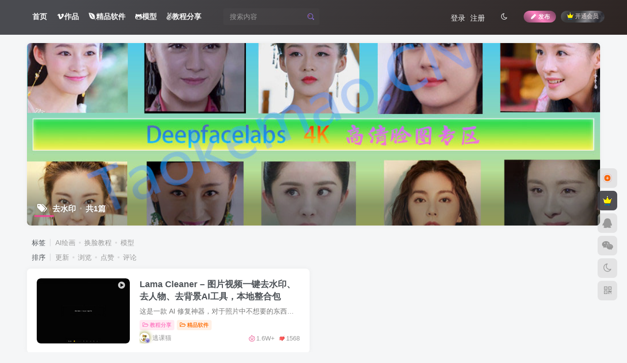

--- FILE ---
content_type: text/html; charset=UTF-8
request_url: https://taokemao.cn/tag/%E5%8E%BB%E6%B0%B4%E5%8D%B0
body_size: 32007
content:
<!DOCTYPE HTML>
<html lang="zh-CN">
<head>
	<meta charset="UTF-8">
	<link rel="dns-prefetch" href="//apps.bdimg.com">
	<meta http-equiv="X-UA-Compatible" content="IE=edge,chrome=1">
	<meta name="viewport" content="width=device-width, initial-scale=1.0, user-scalable=0, minimum-scale=1.0, maximum-scale=0.0, viewport-fit=cover">
	<meta http-equiv="Cache-Control" content="no-transform" />
	<meta http-equiv="Cache-Control" content="no-siteapp" />
	<title>去水印-逃课猫Deepfacelab|AI智能研究站</title><meta name="keywords" content="去水印">
<meta name="description" content="去水印-逃课猫Deepfacelab|AI智能研究站">
<link rel="canonical" href="https://taokemao.cn/tag/%E5%8E%BB%E6%B0%B4%E5%8D%B0" /><link rel='dns-prefetch' href='//s.w.org' />
<link rel='stylesheet' id='wp-block-library-css'  href='https://taokemao.cn/wp-includes/css/dist/block-library/style.min.css?ver=5.6' type='text/css' media='all' />
<link rel='stylesheet' id='_bootstrap-css'  href='https://taokemao.cn/wp-content/themes/zibll/css/bootstrap.min.css?ver=8.0' type='text/css' media='all' />
<link rel='stylesheet' id='_fontawesome-css'  href='https://taokemao.cn/wp-content/themes/zibll/css/font-awesome.min.css?ver=8.0' type='text/css' media='all' />
<link rel='stylesheet' id='_main-css'  href='https://taokemao.cn/wp-content/themes/zibll/css/main.min.css?ver=8.0' type='text/css' media='all' />
<link rel='stylesheet' id='_forums-css'  href='https://taokemao.cn/wp-content/themes/zibll/inc/functions/bbs/assets/css/main.min.css?ver=8.0' type='text/css' media='all' />
<script type='text/javascript' src='https://taokemao.cn/wp-content/themes/zibll/js/libs/jquery.min.js?ver=8.0' id='jquery-js'></script>
<style>
@media screen and (max-width: 768px){
.top-style .ym-menu {
display: none;
}
.menu-icon {
   top: 15px;
}
    .single .content-area, .page .content-area, .links-register .content-area{
        max-width: 100%!important;
        width:100%!important;
    }
    .site-opt{
        opacity: .5;
    }
    .site-header .b2small{
        display: none;
    }
    .b2-page-bg{
        display: none;
    }
    .new{
        display: none;
    }
    #ym-menu li#menu-item-83{
        display: none;
    }
    .category .wrapper {
    width: 100%;
    margin-bottom: 35px;
}
.tax-header .tax-info {
    margin: 0 0 0px -15px;
    padding: 10px 5px 17px 20px;
}
    .mobile-box + .site-opt{
        visibility: hidden;
        opacity: 0;
        background-color: #000;
        position: fixed;
        width: 100%;
        height: 100%;
        top: 0;
        left: 0;
        transition: opacity .3s;
    }
    
.change-theme {
    display: flex;
    margin: 0 8px;
    align-items: center;
    position: absolute;
    right: 25px;
    left: auto;
    margin-top: 0px;
}
.change-theme button i {
    font-size: 24px;
}
.social-top .change-theme>a, .change-theme .mobile-hidden.user-tips {
    display: none;
}
.change-theme > div:first-child {
    display: block;
}
.social-top .change-theme{
    margin: 0 18px;
    top: auto;
}
.social-top .change-theme .mobile-show {
    margin-top: auto;
}
.social-top .top-style.header-banner .change-theme .mobile-show {
    display: block;
    top: 0;
}
.social-top .user-ti {
    padding: 0 15px 0 0;
}
.logo-top .site-header {
    height: 60px;
}
.logo-center .header-logo, .menu-center .header-logo {
    position: absolute;
}
button#micnt_search_btna {
    display: none;
}
.logo-center .header-banner,.logo-left .header-banner,.menu-center .header-banner,.logo-top .header-banner
 {
        display: none;
}
.micnt_search {
    display: none;
}
.container {
    padding: 0 15px;
    width: 100%;
    margin: 0 auto;
}
.container .copyright{
    /* margin: 0 auto; */
    float: none;
}
.hotSearch {
    margin-bottom: 10px;
}
.footer-widget {
    float: left;
    text-align: left;
    /*width: calc(50% - 20px);*/
    margin-bottom: 15px;
}
.widget-padding {
    padding: 0 30px;
}
.footer-dyh {
    display: none;
}
/*角标*/
.tipss {
    position: relative;
    top: -20px;
    left: 0;
    z-index: 1;
    width: 60px;
    height: 20px;
    color: #fff;
    line-height: 20px;
    text-align: center;
    font-size: 13px;
    z-index: 5;
    display: none;
    /* border-bottom-left-radius: 5px; */
    /* border-top-right-radius: 5px; */
}
.post-module-thumb .mi-views {
    background-color: rgba(0,0,0,0.7);
    border-top-right-radius: 6px;
    padding: 0 10px 0 10px;
    margin-top: -40px;
    margin-left: 60px;
    position: absolute;
    color: #fff;
    line-height: 20px;
    height: 20px;
    text-align: center;
    font-size: 13px;
}
.post-module-thumb .tag-license {
    position: absolute;
    top: 10px;
    right: 0;
    left: auto;
    -webkit-transform: rotate(45deg);
    z-index: 1;
    width: 80px;
    height: 20px;
    color: #fff;
    line-height: 20px;
    text-align: center;
    font-size: 12px;
    font-style: normal;
}
.mi-videoitem .post-module-thumb .tag-license {
    top: 12px;
    left: auto !important;
    right: -20px;
}
.top-menu ul li.depth-0.show .sub-menu {
    background: none;
}
.header-banner .wrapper {
    flex-flow: inherit;
}
    .menu-icon .line-1, .menu-icon .line-2, .menu-icon .line-3 {
    background-color: #94999e!important;
}
.logo-left .mobile-box {
    background-repeat: no-repeat;
    opacity: 0.95!important;
    width: 80%!important;
    background-image: url(/wp-content/plugins/ACG/img/backplane.webp);
    border-radius: 8px;
    background-size: cover;
}
.show-menu-box .top-menu-ul>li.depth-0 > a i.b2-arrow-down-s-line {
     background: #ffffff00; 
}
.mobile-box + .site-opt {
    backdrop-filter: blur(4px)!important;
    background-color: #080808c4!important;
}
.header-tools {
    background:none!important;
    background-image:none!important;
}
.top-menu ul li.depth-0 > a, .logo-top .top-menu ul li.depth-0 > a {
    background: none!important;
    font-size: 17px!important;
    border-bottom: 1px dashed #ff8bb591;
    color: #717171;
}
.top-menu-ul > li.depth-0:first-child > a {
    color: #fe5f84!important;
}
.sub-menu {
     background:#ffffff00; 
     backdrop-filter: blur(0px);
}
.sub-menu-0 span {
    color: #6f6f6f;
    margin-left: 20px;
}
.b2-menu-3 .sub-menu-0 a {
     font-weight: 100; 
}
.top-menu .top-menu-ul {
    padding: 10px;
    background: #f9f9f9a6;
    border-radius: 8px;
    box-shadow: 1px 3px 5px#ff676740;
}
}
</style>
<style>
@media screen and (max-width:768px){
/*手机menu*/
.mobile-footer-menu.footer-fixed{
    position: fixed;
    padding-bottom: calc(env(safe-area-inset-bottom) + 6px);
}
.mobile-footer-menu.footer-down{
    transform: translate(0,100%);
    transition: transform .5s,background-color .5s ease-out;
}
.social-top .mobile-footer-menu {
    color: #fff;
}
.mobile-footer-menu {
    z-index: 5;
    flex-flow: nowrap;
    display: flex;
    justify-content: space-between;
    transform: translate(0);
    transition: transform .5s,background-color .5s ease-out;
    box-sizing: border-box;
    left: 0;
    right: 0;
    margin: 0 auto;
    box-shadow: 0 0 black;
    height: 55px;
    width: 100%;
    border-radius:12px;
    overflow: hidden;
    background: linear-gradient(270deg,#fc808b,#fe9e5d);
}
.post-carts-list-row button{
        width:20px
}
    .mobile-footer-center{
        margin: 0 auto;
        display: flex;
    }
    .mobile-footer-center button{
        width:100%;
        background: none;
        border:0;
        padding:0 12px
    }
    .tax-search input {
    background: #fff;
    }
.mobile-footer-menu .mobile-footer-center button i {
    font-size: 22px;
    color: #ff6060;
    display: block;
    text-align: center;
    width: 40px;
    height: 25px;
    line-height: 25px;
    border-radius: 8px;
    right: -30%;
    position: absolute;
    top: 11px;
}
.social-top .mobile-footer-menu .mobile-footer-center button i {
    color: #fff;
}
    .mobile-footer-menu img{
        height:23px
    }
    .mobile-footer-menu a{
        padding: 0;
        display: block;
        text-align: center;
        line-height: 1;
        position: relative;
        width: 100%;
    }
    .mobile-footer-menu a i{
        font-size: 20px;
        line-height: 28px;
    }
    .mobile-footer-menu a span{
        display: block;
        height:23px;
    }
    .mobile-footer-menu a b{
        font-size: 12px;
        display: block;
        margin-top:5px
    }
    .mobile-footer-left,.mobile-footer-right{
        display: flex;
        justify-content: space-around;
        width:100%;
        flex:1
    }
    .mobile-footer-left a {
        margin-right: 10px;
    }
    .mobile-footer-right {
        margin-left: 10px;
    }
    .mobile-footer-menu.animateOut,.mobile-footer-menu.animateIn{
        transition: transform .3s;
    }
    .m-open .animateOut{
        transform: initial;
    }
    .m-open .social-top .site.up .site-header-in{
        transform: initial;
    }

/*手机menu-end*/
    .social-top .show-menu-box .header-logo {
    width: 100%;
    padding: 12px;
    background:#fff;
    top: 0;
    left: 0;
    height: 50px;
}
}
</style>
<style>
/*二级导航*/
.b2-menu-3 .sub-menu-0>li:after {
    content: '';
    position: absolute;
    top: 12px;
    left: 10px;
    width: 10px;
    height: 10px;
    border-radius: 8px;
    background: var(--b2color);
}
.b2-menu-3 .sub-menu-0>li:nth-child(2):after {
    background: #32dd1c;
}
.b2-menu-3 .sub-menu-0>li:nth-child(3):after {
    background: #90c2ff;
}
.b2-menu-3 .sub-menu-0>li:nth-child(4):after {
    background: #dd88f9;
}
.b2-menu-3 .sub-menu-0>li:nth-child(5):after {
    background: #f7913c;
}
.b2-menu-3 .sub-menu-0>li:nth-child(6):after {
    background: #ffc1c1;
}
.b2-menu-3 .sub-menu-0>li:nth-child(7):after {
    background: #4fba9c;
}
.b2-menu-3 .sub-menu-0>li:nth-child(8):after {
    background: #69abd9;
}
</style>
<style>
@media screen and (min-width:850px) {
	/*user*/
.author .user-panel {
	position:relative;
	width:100%;
	margin-top:-165px;
	padding:0 20px 0 70px;
	display:flex;
	padding-bottom:70px;
}
.author .user-panel .avatar {
	z-index:1;
}
.author .user-panel .avatar {
	border-radius:99px;
}
.author .avatar:hover .editor-avatar {
	opacity:1;
	visibility:visible;
	border-radius:99px;
}
.author .user-panel-info {
	font-size:24px;
	font-weight:600;
	padding-top:0;
	padding-left:0;
	display:flex;
	justify-content:center;
	flex-grow:1;
	align-items:flex-end;
	position:initial;
	top:150px;
}
.author .user-panel-info .user-panel-info-ss {
	font-size:24px;
	font-weight:600;
	padding-top:0;
	padding-left:90px;
	justify-content:space-between;
	flex-grow:1;
	align-items:flex-end
}
.author .user-panel-info .user-panel-editor-button {
	text-align:center;
	position:absolute;
	right:24px;
	top:auto;
}
.author .author-page-right {
	margin-right:16px;
	position:relative;
	width:290px;
	margin-top:-150px;
	background:#fff;
	border-top-left-radius:88px;
	border-top-right-radius:88px;
	box-shadow:0 1px 34px 1px hsla(0,0%,44.7%,.16);
	z-index:0;
}
.author .author-page-left {
	flex:1;
	margin-top:-70px;
	margin-left:0;
	position:relative;
	width:100%;
	border-radius:20px;
	/* box-shadow:0 11px 34px 11px hsla(0,0%,44.7%,.16);
	*/
    z-index:0;
}
.author .author-page-right-in {
	padding:0;
	top:77px;
}
.author-header {
	border-top-left-radius:99px;
	border-top-right-radius:99px;
}
.usermore {
	position:absolute;
	right:140px;
	margin:-30px 0;
}
}/**部分样式兼容调整*/
.item-post-style-3 .post-module-thumb a.thumb-link:after {
	content:'';
	position:absolute;
	top:0;
	right:0;
	bottom:0;
	left:0;
	opacity:.5;
	background:linear-gradient(1 turn,rgba(9,15,29,.65),transparent);
	z-index:0;
	width:100%;
	height:100%;
	margin:0 0 0 0;
}
.not-selectable {
	-moz-user-select:none;
	-webkit-user-select:none;
	-ms-user-select:none;
	user-select:none
}
.carousel {
	position:relative;
	box-sizing:border-box
}
.carousel *,.carousel *:before,.carousel *:after {
	box-sizing:inherit
}
.carousel.is-draggable {
	cursor:move;
	cursor:grab
}
.carousel.is-dragging {
	cursor:move;
	cursor:grabbing
}
.carousel__viewport {
	position:relative;
	overflow:hidden;
	max-width:100%;
	max-height:100%
}
.carousel__track {
	display:flex
}
.carousel__slide {
	flex:0 0 auto;
	width:var(--carousel-slide-width,60%);
	max-width:100%;
	padding:1rem;
	position:relative;
	overflow-x:hidden;
	overflow-y:auto;
	overscroll-behavior:contain;
	-webkit-overflow-scrolling:touch;
	touch-action:pan-y
}
.has-dots {
	margin-bottom:calc(0.5rem + 22px)
}
.carousel__dots {
	margin:0 auto;
	padding:0;
	position:absolute;
	top:calc(100% + 0.5rem);
	left:0;
	right:0;
	display:flex;
	justify-content:center;
	list-style:none;
	user-select:none
}
.carousel__dots .carousel__dot {
	margin:0;
	padding:0;
	display:block;
	position:relative;
	width:22px;
	height:22px;
	cursor:pointer
}
.carousel__dots .carousel__dot:after {
	content:"";
	width:8px;
	height:8px;
	border-radius:50%;
	position:absolute;
	top:50%;
	left:50%;
	transform:translate(-50%,-50%);
	background-color:currentColor;
	opacity:.25;
	transition:opacity .15s ease-in-out
}
.carousel__dots .carousel__dot.is-selected:after {
	opacity:1
}
.carousel__button {
	width:var(--carousel-button-width,48px);
	height:var(--carousel-button-height,48px);
	padding:0;
	border:0;
	display:flex;
	justify-content:center;
	align-items:center;
	pointer-events:all;
	cursor:pointer;
	color:var(--carousel-button-color,currentColor);
	background:var(--carousel-button-bg,transparent);
	border-radius:var(--carousel-button-border-radius,50%);
	box-shadow:var(--carousel-button-shadow,none);
	transition:opacity .15s ease
}
.carousel__button.is-prev,.carousel__button.is-next {
	position:absolute;
	top:50%;
	transform:translateY(-50%)
}
.carousel__button.is-prev {
	left:10px
}
.carousel__button.is-next {
	right:10px
}
.carousel__button[disabled] {
	cursor:default;
	opacity:.3
}
.carousel__button svg {
	width:var(--carousel-button-svg-width,50%);
	height:var(--carousel-button-svg-height,50%);
	fill:none;
	stroke:currentColor;
	stroke-width:var(--carousel-button-svg-stroke-width,1.5);
	stroke-linejoin:bevel;
	stroke-linecap:round;
	filter:var(--carousel-button-svg-filter,none);
	pointer-events:none
}
html.with-fancybox {
	scroll-behavior:auto
}
body.compensate-for-scrollbar {
	overflow:hidden !important;
	touch-action:none
}
.fancybox__container {
	position:fixed;
	top:0;
	left:0;
	bottom:0;
	right:0;
	direction:ltr;
	margin:0;
	padding:env(safe-area-inset-top,0px) env(safe-area-inset-right,0px) env(safe-area-inset-bottom,0px) env(safe-area-inset-left,0px);
	box-sizing:border-box;
	display:flex;
	flex-direction:column;
	color:var(--fancybox-color,#fff);
	-webkit-tap-highlight-color:transparent;
	overflow:hidden;
	z-index:1050;
	outline:none;
	transform-origin:top left;
	--carousel-button-width:48px;
	--carousel-button-height:48px;
	--carousel-button-svg-width:24px;
	--carousel-button-svg-height:24px;
	--carousel-button-svg-stroke-width:2.5;
	--carousel-button-svg-filter:drop-shadow(1px 1px 1px rgba(0,0,0,0.4))
}
.fancybox__container *,.fancybox__container *::before,.fancybox__container *::after {
	box-sizing:inherit
}
.fancybox__container:focus {
	outline:none
}
body:not(.is-using-mouse) .fancybox__container:focus {
	box-shadow:0 0 0 1px #fff,0 0 0 2px var(--fancybox-accent-color,rgba(1,210,232,0.94))
}
@media all and (min-width:1024px) {
	.fancybox__container {
	--carousel-button-width:48px;
	--carousel-button-height:48px;
	--carousel-button-svg-width:27px;
	--carousel-button-svg-height:27px
}
}.fancybox__backdrop {
	position:absolute;
	top:0;
	right:0;
	bottom:0;
	left:0;
	z-index:-1;
	background:var(--fancybox-bg,rgba(24,24,27,0.92))
}
.fancybox__carousel {
	position:relative;
	flex:1 1 auto;
	min-height:0;
	height:100%;
	z-index:10
}
.fancybox__carousel.has-dots {
	margin-bottom:calc(0.5rem + 22px)
}
.fancybox__viewport {
	position:relative;
	width:100%;
	height:100%;
	overflow:visible;
	cursor:default
}
.fancybox__track {
	display:flex;
	height:100%
}
.fancybox__slide {
	flex:0 0 auto;
	width:100%;
	max-width:100%;
	margin:0;
	padding:48px 8px 8px 8px;
	position:relative;
	overscroll-behavior:contain;
	display:flex;
	flex-direction:column;
	outline:0;
	overflow:auto;
	-webkit-overflow-scrolling:touch;
	--carousel-button-width:36px;
	--carousel-button-height:36px;
	--carousel-button-svg-width:22px;
	--carousel-button-svg-height:22px
}
.fancybox__slide::before,.fancybox__slide::after {
	content:"";
	flex:0 0 0;
	margin:auto
}
@media all and (min-width:1024px) {
	.fancybox__slide {
	padding:64px 100px
}
}.fancybox__content {
	margin:0 env(safe-area-inset-right,0px) 0 env(safe-area-inset-left,0px);
	padding:36px;
	color:var(--fancybox-content-color,#374151);
	background:var(--fancybox-content-bg,#fff);
	position:relative;
	align-self:center;
	display:flex;
	flex-direction:column;
	z-index:20
}
.fancybox__content:focus:not(.carousel__button.is-close) {
	outline:thin dotted;
	box-shadow:none
}
.fancybox__caption {
	align-self:center;
	max-width:100%;
	margin:0;
	padding:1rem 0 0 0;
	line-height:1.375;
	color:var(--fancybox-color,currentColor);
	visibility:visible;
	cursor:auto;
	flex-shrink:0;
	overflow-wrap:anywhere
}
.is-loading .fancybox__caption {
	visibility:hidden
}
.fancybox__container>.carousel__dots {
	top:100%;
	color:var(--fancybox-color,#fff)
}
.fancybox__nav .carousel__button {
	z-index:40
}
.fancybox__nav .carousel__button.is-next {
	right:8px
}
@media all and (min-width:1024px) {
	.fancybox__nav .carousel__button.is-next {
	right:40px
}
}.fancybox__nav .carousel__button.is-prev {
	left:8px
}
@media all and (min-width:1024px) {
	.fancybox__nav .carousel__button.is-prev {
	left:40px
}
}.carousel__button.is-close {
	position:absolute;
	top:8px;
	right:8px;
	top:calc(env(safe-area-inset-top,0px) + 8px);
	right:calc(env(safe-area-inset-right,0px) + 8px);
	z-index:40
}
@media all and (min-width:1024px) {
	.carousel__button.is-close {
	right:40px
}
}.fancybox__content>.carousel__button.is-close {
	position:absolute;
	top:-40px;
	right:0;
	color:var(--fancybox-color,#fff)
}
.fancybox__no-click,.fancybox__no-click button {
	pointer-events:none
}
.fancybox__spinner {
	position:absolute;
	top:50%;
	left:50%;
	transform:translate(-50%,-50%);
	width:50px;
	height:50px;
	color:var(--fancybox-color,currentColor)
}
.fancybox__slide .fancybox__spinner {
	cursor:pointer;
	z-index:1053
}
.fancybox__spinner svg {
	animation:fancybox-rotate 2s linear infinite;
	transform-origin:center center;
	position:absolute;
	top:0;
	right:0;
	bottom:0;
	left:0;
	margin:auto;
	width:100%;
	height:100%
}
.fancybox__spinner svg circle {
	fill:none;
	stroke-width:2.75;
	stroke-miterlimit:10;
	stroke-dasharray:1,200;
	stroke-dashoffset:0;
	animation:fancybox-dash 1.5s ease-in-out infinite;
	stroke-linecap:round;
	stroke:currentColor
}
@keyframes fancybox-rotate {
	100% {
	transform:rotate(360deg)
}
}@keyframes fancybox-dash {
	0% {
	stroke-dasharray:1,200;
	stroke-dashoffset:0
}
50% {
	stroke-dasharray:89,200;
	stroke-dashoffset:-35px
}
100% {
	stroke-dasharray:89,200;
	stroke-dashoffset:-124px
}
}.fancybox__backdrop,.fancybox__caption,.fancybox__nav,.carousel__dots,.carousel__button.is-close {
	opacity:var(--fancybox-opacity,1)
}
.fancybox__container.is-animated[aria-hidden=false] .fancybox__backdrop,.fancybox__container.is-animated[aria-hidden=false] .fancybox__caption,.fancybox__container.is-animated[aria-hidden=false] .fancybox__nav,.fancybox__container.is-animated[aria-hidden=false] .carousel__dots,.fancybox__container.is-animated[aria-hidden=false] .carousel__button.is-close {
	animation:.15s ease backwards fancybox-fadeIn
}
.fancybox__container.is-animated.is-closing .fancybox__backdrop,.fancybox__container.is-animated.is-closing .fancybox__caption,.fancybox__container.is-animated.is-closing .fancybox__nav,.fancybox__container.is-animated.is-closing .carousel__dots,.fancybox__container.is-animated.is-closing .carousel__button.is-close {
	animation:.15s ease both fancybox-fadeOut
}
.fancybox-fadeIn {
	animation:.15s ease both fancybox-fadeIn
}
.fancybox-fadeOut {
	animation:.1s ease both fancybox-fadeOut
}
.fancybox-zoomInUp {
	animation:.2s ease both fancybox-zoomInUp
}
.fancybox-zoomOutDown {
	animation:.15s ease both fancybox-zoomOutDown
}
.fancybox-throwOutUp {
	animation:.15s ease both fancybox-throwOutUp
}
.fancybox-throwOutDown {
	animation:.15s ease both fancybox-throwOutDown
}
@keyframes fancybox-fadeIn {
	from {
	opacity:0
}
to {
	opacity:1
}
}@keyframes fancybox-fadeOut {
	to {
	opacity:0
}
}@keyframes fancybox-zoomInUp {
	from {
	transform:scale(0.97) translate3d(0,16px,0);
	opacity:0
}
to {
	transform:scale(1) translate3d(0,0,0);
	opacity:1
}
}@keyframes fancybox-zoomOutDown {
	to {
	transform:scale(0.97) translate3d(0,16px,0);
	opacity:0
}
}@keyframes fancybox-throwOutUp {
	to {
	transform:translate3d(0,-30%,0);
	opacity:0
}
}@keyframes fancybox-throwOutDown {
	to {
	transform:translate3d(0,30%,0);
	opacity:0
}
}.fancybox__carousel .carousel__slide {
	scrollbar-width:thin;
	scrollbar-color:#ccc rgba(255,255,255,.1)
}
.fancybox__carousel .carousel__slide::-webkit-scrollbar {
	width:8px;
	height:8px
}
.fancybox__carousel .carousel__slide::-webkit-scrollbar-track {
	background-color:rgba(255,255,255,.1)
}
.fancybox__carousel .carousel__slide::-webkit-scrollbar-thumb {
	background-color:#ccc;
	border-radius:2px;
	box-shadow:inset 0 0 4px rgba(0,0,0,.2)
}
.fancybox__carousel.is-draggable .fancybox__slide,.fancybox__carousel.is-draggable .fancybox__slide .fancybox__content {
	cursor:move;
	cursor:grab
}
.fancybox__carousel.is-dragging .fancybox__slide,.fancybox__carousel.is-dragging .fancybox__slide .fancybox__content {
	cursor:move;
	cursor:grabbing
}
.fancybox__carousel .fancybox__slide .fancybox__content {
	cursor:auto
}
.fancybox__carousel .fancybox__slide.can-zoom_in .fancybox__content {
	cursor:zoom-in
}
.fancybox__carousel .fancybox__slide.can-zoom_out .fancybox__content {
	cursor:zoom-out
}
.fancybox__carousel .fancybox__slide.is-draggable .fancybox__content {
	cursor:move;
	cursor:grab
}
.fancybox__carousel .fancybox__slide.is-dragging .fancybox__content {
	cursor:move;
	cursor:grabbing
}
.fancybox__image {
	transform-origin:0 0;
	touch-action:none;
	user-select:none;
	transition:none
}
.has-image .fancybox__content {
	padding:0;
	background:transparent;
	min-height:1px
}
.is-closing .has-image .fancybox__content {
	overflow:visible
}
.has-image[data-image-fit=contain] {
	overflow:visible;
	touch-action:none
}
.has-image[data-image-fit=contain] .fancybox__content {
	flex-direction:row;
	flex-wrap:wrap
}
.has-image[data-image-fit=contain] .fancybox__image {
	max-width:100%;
	max-height:100%;
	object-fit:contain
}
.has-image[data-image-fit=contain-w] {
	overflow-x:hidden;
	overflow-y:auto
}
.has-image[data-image-fit=contain-w] .fancybox__content {
	min-height:auto
}
.has-image[data-image-fit=contain-w] .fancybox__image {
	max-width:100%;
	height:auto
}
.has-image[data-image-fit=cover] {
	overflow:visible;
	touch-action:none
}
.has-image[data-image-fit=cover] .fancybox__content {
	width:100%;
	height:100%
}
.has-image[data-image-fit=cover] .fancybox__image {
	width:100%;
	height:100%;
	object-fit:cover
}
.fancybox__carousel .fancybox__slide.has-iframe .fancybox__content,.fancybox__carousel .fancybox__slide.has-map .fancybox__content,.fancybox__carousel .fancybox__slide.has-pdf .fancybox__content,.fancybox__carousel .fancybox__slide.has-video .fancybox__content,.fancybox__carousel .fancybox__slide.has-html5video .fancybox__content {
	max-width:100%;
	flex-shrink:1;
	min-height:1px;
	overflow:visible
}
.fancybox__carousel .fancybox__slide.has-iframe .fancybox__content,.fancybox__carousel .fancybox__slide.has-map .fancybox__content,.fancybox__carousel .fancybox__slide.has-pdf .fancybox__content {
	width:100%;
	height:80%
}
.fancybox__carousel .fancybox__slide.has-video .fancybox__content,.fancybox__carousel .fancybox__slide.has-html5video .fancybox__content {
	width:960px;
	height:540px;
	max-width:100%;
	max-height:100%
}
.fancybox__carousel .fancybox__slide.has-map .fancybox__content,.fancybox__carousel .fancybox__slide.has-pdf .fancybox__content,.fancybox__carousel .fancybox__slide.has-video .fancybox__content,.fancybox__carousel .fancybox__slide.has-html5video .fancybox__content {
	padding:0;
	background:rgba(24,24,27,.9);
	color:#fff
}
.fancybox__carousel .fancybox__slide.has-map .fancybox__content {
	background:#e5e3df
}
.fancybox__html5video,.fancybox__iframe {
	border:0;
	display:block;
	height:100%;
	width:100%;
	background:transparent
}
.fancybox-placeholder {
	position:absolute;
	width:1px;
	height:1px;
	padding:0;
	margin:-1px;
	overflow:hidden;
	clip:rect(0,0,0,0);
	white-space:nowrap;
	border-width:0
}
.fancybox__thumbs {
	flex:0 0 auto;
	position:relative;
	padding:0px 3px;
	opacity:var(--fancybox-opacity,1)
}
.fancybox__container.is-animated[aria-hidden=false] .fancybox__thumbs {
	animation:.15s ease-in backwards fancybox-fadeIn
}
.fancybox__container.is-animated.is-closing .fancybox__thumbs {
	opacity:0
}
.fancybox__thumbs .carousel__slide {
	flex:0 0 auto;
	width:var(--fancybox-thumbs-width,96px);
	margin:0;
	padding:8px 3px;
	box-sizing:content-box;
	display:flex;
	align-items:center;
	justify-content:center;
	overflow:visible;
	cursor:pointer
}
.fancybox__thumbs .carousel__slide .fancybox__thumb::after {
	content:"";
	position:absolute;
	top:0;
	left:0;
	right:0;
	bottom:0;
	border-width:5px;
	border-style:solid;
	border-color:var(--fancybox-accent-color,rgba(34,213,233,0.96));
	opacity:0;
	transition:opacity .15s ease;
	border-radius:var(--fancybox-thumbs-border-radius,4px)
}
.fancybox__thumbs .carousel__slide.is-nav-selected .fancybox__thumb::after {
	opacity:.92
}
.fancybox__thumbs .carousel__slide>* {
	pointer-events:none;
	user-select:none
}
.fancybox__thumb {
	position:relative;
	width:100%;
	padding-top:calc(100%/(var(--fancybox-thumbs-ratio,1.5)));
	background-size:cover;
	background-position:center center;
	background-color:rgba(255,255,255,.1);
	background-repeat:no-repeat;
	border-radius:var(--fancybox-thumbs-border-radius,4px)
}
.fancybox__toolbar {
	position:absolute;
	top:0;
	right:0;
	left:0;
	z-index:20;
	background:linear-gradient(to top,rgba(0,0,0,0) 0%,rgba(0,0,0,0.006) 8.1%,rgba(0,0,0,0.021) 15.5%,rgba(0,0,0,0.046) 22.5%,rgba(0,0,0,0.077) 29%,rgba(0,0,0,0.114) 35.3%,rgba(0,0,0,0.155) 41.2%,rgba(0,0,0,0.198) 47.1%,rgba(0,0,0,0.242) 52.9%,rgba(0,0,0,0.285) 58.8%,rgba(0,0,0,0.326) 64.7%,rgba(0,0,0,0.363) 71%,rgba(0,0,0,0.394) 77.5%,rgba(0,0,0,0.419) 84.5%,rgba(0,0,0,0.434) 91.9%,rgba(0,0,0,0.44) 100%);
	padding:0;
	touch-action:none;
	display:flex;
	justify-content:space-between;
	--carousel-button-svg-width:20px;
	--carousel-button-svg-height:20px;
	opacity:var(--fancybox-opacity,1);
	text-shadow:var(--fancybox-toolbar-text-shadow,1px 1px 1px rgba(0,0,0,0.4))
}
@media all and (min-width:1024px) {
	.fancybox__toolbar {
	padding:8px
}
}.fancybox__container.is-animated[aria-hidden=false] .fancybox__toolbar {
	animation:.15s ease-in backwards fancybox-fadeIn
}
.fancybox__container.is-animated.is-closing .fancybox__toolbar {
	opacity:0
}
.fancybox__toolbar__items {
	display:flex
}
.fancybox__toolbar__items--left {
	margin-right:auto
}
.fancybox__toolbar__items--center {
	position:absolute;
	left:50%;
	transform:translateX(-50%)
}
.fancybox__toolbar__items--right {
	margin-left:auto
}
@media(max-width:640px) {
	.fancybox__toolbar__items--center:not(:last-child) {
	display:none
}
}.fancybox__counter {
	min-width:72px;
	padding:0 10px;
	line-height:var(--carousel-button-height,48px);
	text-align:center;
	font-size:17px;
	font-variant-numeric:tabular-nums;
	-webkit-font-smoothing:subpixel-antialiased
}
.fancybox__progress {
	background:var(--fancybox-accent-color,rgba(34,213,233,0.96));
	height:3px;
	left:0;
	position:absolute;
	right:0;
	top:0;
	transform:scaleX(0);
	transform-origin:0;
	transition-property:transform;
	transition-timing-function:linear;
	z-index:30;
	user-select:none
}
.fancybox__container:fullscreen::backdrop {
	opacity:0
}
.fancybox__button--fullscreen g:nth-child(2) {
	display:none
}
.fancybox__container:fullscreen .fancybox__button--fullscreen g:nth-child(1) {
	display:none
}
.fancybox__container:fullscreen .fancybox__button--fullscreen g:nth-child(2) {
	display:block
}
.fancybox__button--slideshow g:nth-child(2) {
	display:none
}
.fancybox__container.has-slideshow .fancybox__button--slideshow g:nth-child(1) {
	display:none
}
.fancybox__container.has-slideshow .fancybox__button--slideshow g:nth-child(2) {
	display:block
}
</style>
<style>.vip-login-tip{background-color: var(--wp--preset--color--white);border-radius:var(--b2radius);}</style>
<style>
/*幻灯片*/
.slider-cat{display:none;}
.slider-user{
    display: none;
    color: #fff;
    align-items: center;
    font-size: 14px;
    position: relative;
    z-index: 2;
}
/*列表优化*/
.filter-name {
    color: #b2bac2;
    width: auto;
    text-align: right;
}
.tax-fliter-hot {
    border-radius: 10px;
}
.post-module-thumb a.thumb-link::before,.shop-normal-item-img a.link-block::before,.shop-cats-in::before{
	content:'';
	position:absolute;
	top:0;
	left:0;
	right:0;
	bottom:0;
	background:rgba(0,0,0,0);
	transition:background 0.3s ease-out;
	z-index:2;
}
.mi-video a.thumb-link:hover::after{
	display: none;
	opacity: 0;
}
.video-role-info button, .video-role-info a.button {
    color: #623A0C!important;
    text-align: center;
    background-image: linear-gradient(-135deg, #FBE8A8 0%, #F8E7AC 15%, #E2C078 100%);
    border: 0;
    transition: none!important;
    height: 37px;
    border-radius: 3px;
    display: block;
    box-sizing: border-box;
    margin-bottom: 10px;
}
.item-post-style-3 .list-footer {
    /* border-top: 0; */
}
.item-post-style-3 .post-info {
    position: relative;
    z-index: 2;
    color: #fff;
    background: none;
    overflow: hidden;
}
.post-info span {
    height: 19px;
}
.post-5 .item-in:hover h2 a, .post-3 .item-in:hover h2 a {
	color:var(--mistyle3color)!important
}
.post-3-li-dubble .item-in .post-info h2{
    font-size: 18px;
    font-weight: bold;
    margin: 16px 0 16px;
    line-height: 25px;
    margin-bottom:5px;
    font-size: 18px;
    margin-left: 0;
    margin-top: 0;
}
.mi-style3 .item-in .post-info {
    margin: 0;
}
.mi-style3 .item-in .post-info span {
    height: 14px;
}
.mi-style3 .item-in .post-info h2.style3-title {
    font-size: 16px;
    color: #212B34;
    font-weight: bold;
    line-height: 23px;
    overflow: hidden;
    text-overflow: ellipsis;
    margin-bottom: 5px;
    margin-left: 0;
}
.mi-style3 .item-in .post-info h2.style3-title a {
    height: 24px;
    padding: 0;
    background: unset;
    display: inline-block;
    vertical-align: text-bottom;
}
.mi-style3 .item-in .post-info h2.style3-title .icon {
    width: 60px;
    height: 24px;
}
.mi-style3 .item-in .post-info .teachers {
    min-height: 28px;
    align-items: stretch;
}
.mi-style3 .item-in .post-info .others {
    color: #87959F;
    font-size: 12px;
    margin-top: 7px;
}
.mi-style3 .item-in .post-info .others .float {
    float: right;
}
.mi-style3 .item-in .post-info .others .float em {
    color: #FF5B02;
    font-style: initial;
}
.mi-style3 .item-in .tags-list {
    padding: 6px 10px 15px 10px;
    font-size: 14px;
    color: #212B34;
    overflow: hidden;
    font-weight: 500;
    height: 56px;
}
.mi-style3 .item-in .tags-list .label {
    line-height: 31px;
}
.mi-style3 .item-in .tags-list .tag {
    background-color: #fff;
    padding: 7px 10px 7px 24px;
    margin: 10px 10px 0 0;
    position: relative;
    display: inline-block;
    color: #525A67;
    font-size: 12px;
    background: #F6F8FA;
    border-radius: 8px;
}
.mi-style3 .item-in .tags-list .post-excerpt {
    background-color: #fff;
    padding: 7px 10px 7px 10px;
        margin: 5px 0 0 0;
    position: relative;
    display: inline-block;
    color: #525A67;
    font-size: 12px;
    background: #F6F8FA;
    border-radius: 8px;
}
.mi-style3 .item-in .tags-list .post-excerpt .mides {
    line-height: 25px;
    -webkit-line-clamp: 1;
    color: #8a8a8a;
    display: -webkit-box;
    -webkit-box-orient: vertical;
    overflow: hidden;
    word-break: break-all;
}
.mi-style3 .item-in .tags-list .tag::before {
    width: 10px;
    height: 12px;
    position: absolute;
    top: 8px;
    left: 10px;
}
.mi-style3 .item-in .tags-list .tag::before {
    content: '';
    display: inline-block;
    background: url(/wp-content/plugins/ACG/img/tag-fire.png);
    background-size: 100% 100%;
}
.post-excerpt {
    margin: 5px 16px 16px 16px;
}
@media screen and (max-width: 768px) {
.post-style-5 .ads-after-header {
    display: none;
}

.tag .b2-single-content {
    position: relative;
    top: 40px;
}
.collection-box-3 .coll-3-box {
    width: 100%;
    min-width: 100%;
    height: auto;
}
.b2-content {
    margin: 0 6px;
}
.micnt_search .search-button-action i {
    font-size: 23px;
}
.list-footer .pt3 i {
    font-size: 12px;
}
.post-1.post-list ul.b2_gap {
    padding-right: 2px;
}
.coll-3-box-in,.site-content {
    margin: 0px;
}
.collection-box-3-in {
    overflow-x: scroll;
    -webkit-overflow-scrolling: touch;
    margin: 0px;
}
    .term-bar {
        padding: 30px 0;
    }

    .term-bar .term-title {
        font-size: 16px;
    }

	#page-wrapper {
	display:none
}
	.collection-item {
	width: 100%;
	padding: 0;
}

.post-list-meta-box {
	display: none;
}
.category .wrapper {
	width: 100%;
}
.wrapper {
	max-width: 100%;
	margin: 0 auto;
}
    .ads-after-header {
        margin-bottom: 4px;
    }
    .ads-after-header a {
        width: 100%;
        max-width: 768px;
        margin-bottom: 2px;
    }
    .ads-after-header a:first-child {
        margin-right: 0;
    }
.login-box-content{
 min-width: auto;
}
.login-box-content .login-box-top{
    width: 100%;
}

}
.collection-item {
	width: 25%;
	position: relative;
	z-index: 1;
	box-sizing: border-box;
	overflow: hidden;
	transition: all .3s ease-in-out;
}
.collection-item:hover {
	transform: translateY(-5px);
	-webkit-transform: translateY(-5px);
	-moz-transform: translateY(-5px);
}
.collection-posts li a.post-link {
	-webkit-box-flex: 1;
	-ms-flex: 1 1;
	flex: 1 1;
	margin-left: 12px;
	overflow: hidden;
	text-overflow: ellipsis;
	white-space: nowrap;
	text-decoration: none;
	color:#444;
}
.collection-number.ar {
	padding: 8px 8px;
	position: absolute;
	z-index: 2;
	left: -5px;
	top: 20px;
	font-size: 13px;
}
.collection-number {
	display: inline-block;
	color: #ff3a55;
	padding: 8px 16px;
	position: absolute;
	z-index: 2;
	background-color: #fff;
	font-size: 12px;
}
/* 滚动条样式 */
::-webkit-scrollbar {
    background-color: rgb(255 255 255);
    width: 5px;
    height: 5px;
}
::-webkit-scrollbar-thumb {
    border-radius: 0px;
    -webkit-transition: background 200ms ease;
    -moz-transition: background 200ms ease;
    transition: background 200ms ease;
}
pre ::-webkit-scrollbar-thumb {
    background-color: rgb(253 115 1 / 0.5)
}
::-webkit-scrollbar-thumb:hover {
    background-color: #4f3d3a;
}
::-webkit-scrollbar-button {
    display: none;
}
/*页面a标签颜色*/
.page-template .entry-content a {
   color: #f96078 !important;
}
/*收藏后变成粉红*/
.content-footer-poster .favorite-button.sc i, .shop-single-action-right .favorite-button.sc {
   color: #f96078 !important;
}
/*帮助中心文章搜索背景*/
.single-document-search input {
   background-color: #FFF;
}
/*帮助中心文章回复背景*/
.sticky-itme {
   background-color: #FFF;
}
/*帮助中心文章回复背景*/
.sticky-itme {
   background-color: #FFF;
}
/*文章分类页分类样式*/
a.post-list-cat-item, .collection-posts li span {
   background-color: rgba(197, 40, 134, 0.1);
   color: #f96078!important;
   padding: 4px 7px;
   height: 24px;
   line-height: 19px;
}
/*作者面板小工具修复*/
.w-a-lv img {
   height: 18px;
   width: 18px;
}
.w-a-lv span {
   float: left;
}
/*右侧图标加粗*/
.bar-item i {
   font-weight: 600 !important;
}
/*文章内页隐藏内容*/
.content-hidden {
   padding: 0 28px;
}
.content-hidden-info {
   box-shadow: 0px 0px 3px 0px rgb(59 57 168 / 50%);
}
/*文章内页推荐文章*/
.insert-post {
   max-width: 100%;
}
/*圈子用户头像*/
.topic-avatar img {
   border-radius: 100%;
}
/*圈子参与讨论按钮*/
.topic-footer-right .topic-comment-button:hover {
   background-color: #f96078;
   color: #FFFFFF !important;
}

/*文章内页文章顶部显示作者信息*/
.post-user-info {
   display: flex;
}
/*文章内页顶部作者头像*/
.post-meta-left .avatar {
   border-radius: 100%;
}
/*文章内页作者面板头像*/
.w-a-info img {
   border-radius: 100%;
}
/*文章内页用户面板头像*/
.user-w-avatar img {
   border-radius: 100%;
}
/*购买结构*/
.buy-resout-title {
   font-size: 20px;
}
/*侧栏小工具签到排行头像圆角*/
.mission-today-list img {
   border-radius: 100%;
}
/*签到管理页头像圆角*/
.mission-page-list li .avatar {
   border-radius: 100%;
}
/*文章内页评论按钮*/
.comment-list button.text {
   color: #f96078 !important;
}
.comment-footer-tools .comment-up:hover, .comment-footer-tools .comment-down:hover {
   color: #f96078 !important;
}
/*文章内页左边图标*/
.post-content-footer button i:hover, .post-content-footer .content-footer-zan-cai i:hover, .post-content-footer .content-footer-zan-cai:hover {
   color: #f96078;
}
/*文章内页底部上一篇下一篇*/
.post-pre-next-info .post-per-next-cats a:hover, .post-pre-next-in h2:hover {
   color: #f96078;
   font-weight: 600;
}
/*文章内页底部评论者头像圆角*/
.comment .gravatar img, .com-info img {
   border-radius: 100%;
}
/*个人主页头像圆角*/
.user-panel .avatar {
   border-radius: 100%;
}
.user-panel .avatar:hover .editor-avatar {
   border-radius: 100%;
}
/*菜单栏头像点击*/
.top-user-box-drop .avatar {
   border-radius: 100%;
}
/*修复侧边栏购买会员样式*/
.aside-bar > div > div + div {
   border-top: 0;
}
/*菜单栏投稿*/
.hgwrite {
   position: absolute;
   top: 1px;
   right: 48px;
   width: 65px;
}
.hgwrite a {
   line-height: 36px;
   font-size: 17px;
}
.post-style-2 .hgwrite a {
   color: #fff;
}
.hgwrite i {
   font-size: 24px;
   margin-right: 2px;
   font-weight: 600;
   float: left;
   color: #5f6575;
}
/*文章内页右侧用户面板任务完成度修复*/
.user-widget-content .user-w-rw {
   width: 32px;
   height: 32px;
}
.user-widget-content .user-w-rw-bg {
   line-height: 35px;
}
/*首页分类标题*/
.post-list .module-title {
   font-weight: 600;
   color: #f96078;
}
/* Animate Background Image */
@-webkit-keyframes aitf {
   0% {
       background-position: 0% 50%;
   }
   100% {
       background-position: 100% 50%;
   }
}
/*认证页头像圆角*/
.verify-box-avatar img {
   border-radius: 100% !important;
}
/*文章内页左侧图标*/
.post-content-footer {
   /*left: -50px;*/
}
/*文章h2标题*/
.entry-content > h2::before {
   content:'#';
   margin-right: 10px;
   display: block;
}
/*文章内页标题取消加粗*/
.single-article h1 {
   font-weight: 500;
}
/*顶部头像圆角*/
.top-user-avatar img, .header-user .top-user-box, .social-top .top-user-avatar img {
   border-radius: 50%;
}
/*文章内页标题加粗*/
.entry-content > h2, .entry-content > h3, .entry-content > h4, .entry-content > h5, .entry-content > h6 {
   font-weight: 400;
}
/*文章h2标题大小*/
.entry-content > h2, .content-show-roles > h2 {
   font-size: 1.5em;
   display: flex;
}
/*文章内页图片加圆角和阴影*/
.entry-content p img {
   box-shadow: 0 0 10px 0 rgb(0 0 0 / 50%);
}
/*评论样式*/
.comment-list .children article .comment-item {
   padding: 16px 16px 16px 44px;
   border: 1px dashed #e2e2e2;
   margin-right: 15px;
   margin-bottom: 10px;
   background: #f9f9f9;
}
.comment-list .children article .gravatar img {
   width: 30px;
   height: 30px;
   border-radius: 100%;
   margin-bottom: 3px;
}
.comment-list .children article .gravatar {
   left: 65px;
}
/*首页文章简介两行*/
.post-item-latest .item-in .post-info h2 {
   -webkit-line-clamp: 2;
}

/*首页文章标题加粗*/
.post-info h2 {
   font-weight: 500;
}
/*文章内页a标签样式*/
.single-article > p a {
   color: #f96078;
}
.single-article a:hover {
   text-decoration: underline;
}
.single-article ul a {
   color: #f96078;
}
/*代码样式*/
code,.entry-content p > code{
   color: #f96078;
   background-color: rgb(85 185 255 / 20%);
   margin: 2px;
   padding: 2px 4px;
   font-size: 90%;
   border-radius: 5px;
}
   /*文章内页顶部标签样式*/
   .single .post-list-cat a {
       display: block;
       margin-right: 10px;
       float: left;
   }
   .footer-bottom{
       height: auto;
       padding: 10px 0 10px 0;
   }
   .footer-custom{
       display: flex;
       height: 30px;
       align-items: center;
       justify-content: space-between;
       padding: 0 0 10px 0;
   }
   .footer-custom-class{
       display: flex;
       align-items: center;
   }
    /*手机端下载圆角*/
    .download-list{
        border-radius: 20px!important;
    }
       /*手机菜单下拉背景圆角*/
    .top-menu-ul>li.depth-0 > a i.b2-arrow-down-s-line{
        border-radius: 100%;
        height: 20px;
        width: 20px;
        right: 2px;
        top: 2px;
        line-height: 20px;
    }
   /*底部版权修复*/
   .footer-bottom{
       /*height: 105px;*/
   }
   .footer-bottom-left .beian{
        margin: 0;
        flex-flow: row;
   }
   .footer .footer-bottom-right{
        position: absolute;
        text-align: center;
        margin: 40px 0 0 0;
   }
   /*底部自定义*/
   .footer-custom {
       padding: 12px;
       font-size: 12px;
   }
   .footer-custom-class {
       flex-flow: column;
       display: flex;
       align-items: center;
   }
   /*私信评论*/
   .dmsg-to-textarea {
       margin-bottom: 20px;
   }
   /*文章内页顶部标签样式*/
   .single .post-list-cat a {
       /*display: block;*/
       margin-right: 10px;
       float: left;
   }
   /*文章内页顶部显示访问量*/
   .post-meta li {
       margin-right: 6px;
   }
   .single .post-meta li:nth-last-child(2) {
       display: block;
   }
   /*文章内页评论图片圆角*/
   .comment-img-box img {
       border-radius: 5px !important;
   }
   /*分类修复*/
   .post-3.post-list .post-list-cat a {
       height: 19px!important;
   }
@media screen and (min-width: 720px) {
   .post-item-latest .post-info h2 {
       font-weight: 700;
       font-size: 16px;
   }
   .post-item-latest .post-excerpt {
       -webkit-line-clamp: 2;
   }
}
.post-tags-meat a:hover {
   text-decoration: none;
   color: #d53eb9;
}
/*首页专题*/
.home-collection-info h2 {
   color: #d53eb9;
}
.home-collection-info h2:hover {
   color: #8234d1;
   text-decoration: underline;
}
.home-collection-info h2, .home-collection-info h2:hover {
   font-weight: 600;
}
/*首页文章标题鼠标移上去变色*/
.post-list-item .item-in:hover {
   color: #f96078;
}
.com-form-input input {
   margin-bottom: 4px;
}
.download-meta > ul {
   padding: 20px;
   background: rgba(66, 133, 244, 0.076);
}
.download-meta li, .download-meta li span {
   font-size: 13px;
   float: left;
}
.download-page-box .download-meta {
   padding-right: 0px;
}
.download-current span {
   font-size: 13px;
}
.download-page-box .download-meta li {
   margin-bottom: 0;
}
.download-page-title {
   /*margin-top: -20px;*/
   display: none;
}
/*.modules-title-box{*/

/*    padding: 20px;*/

/*}*/
.erpDown {
   margin: 30px auto 0;
   font-family:'zti';
   font-size: 15px;
   color: #868686;
   text-indent: 2em;
   min-height: 240px;
   border-radius: 3px;
   padding: 0px 0px 8px;
   position: relative;
   text-align: center;
}
.erptitle {
   clear: both;
   text-indent: 0px;
   font-size: 18px;
   color: #666;
   font-weight: bold;
   /*background-color: #EFEFEF;*/
   background-color: #F1F6FE;
   border-bottom: 0px solid #12b4f0;
   padding: 8px 12px;
   /*border-left: 8px solid #24b4f0;*/
   border-left: 15px solid #24b4f0;
   margin: 18px 0px;
   /*border-radius: 6px;*/
}
.erptitle2 {
   min-height: 0px;
}
.erpDown li {
   color: #868686;
   text-align: left;
   padding: 5px;
}
.erpDown span {
   text-align: center;
}
.ppppp {
   text-align: justify !important;
   color: #868686;
   text-indent: 2em;
   text-align: left;
   padding: 6px 18px 8px;
   line-height: 25px;
}
.erptitleUl {
   display: block;
   list-style-type: disc;
   margin-block-start: 1em;
   margin-block-end: 1em;
   margin-inline-start: 0px;
   margin-inline-end: 0px;
   padding-inline-start: 40px;
}
.download-page-box h1 {
   padding: 20px;
   background: rgba(66, 133, 244, 0.076);
}
.tqma .fuzhi {
   font-size: 13px;
   background-color: #F1F6FE;
}
.tqma .fuzhi:active {
   background-color: #F1F6FE;
}
/*
* B2主题代码高亮美化
* 暖岛 zizhuti.nuandao.cn
*/
#nuandao .entry-content pre {
   position: relative;
   background: #21252b;
   padding-top: 50px;
   box-shadow: 0px 8px 20px -10px #000;
}
#nuandao .entry-content pre:after {
   content:'';
   position: absolute;
   top: 0;
   left: 0;
   width: 15px;
   height: 15px;
   border-radius: 50%;
   background: #fc625d;
   margin: 15px 25px;
}
#nuandao .entry-content pre:before {
   content:'';
   position: absolute;
   top: 0;
   left: 25px;
   width: 15px;
   height: 15px;
   border-radius: 50%;
   margin: 15px 25px;
   background: #fdbc40;
}
#nuandao ol.linenums {
   /*background: #2f3640;*/
   padding: 10px 0;
}
#nuandao ol.linenums:after {
   content:'';
   position: absolute;
   top: 0;
   left: 50px;
   width: 15px;
   height: 15px;
   border-radius: 50%;
   margin: 15px 25px;
   background: #35cd4b
}
#nuandao .entry-content pre ol li {
   background: transparent;
   line-height: 32px;
}
/*隐藏cnzz图标*/
span#cnzz_stat_icon_1276225857 {
   display: none;
}
/*文章小工具鼠标移上去背景色*/
li.widget-post-small:hover {
   background-color: #F8FBFF;
}
/*免责声明样式*/
.disclaimer {
   margin-top: 16px;
   margin-bottom: 20px;
   padding: 25px 16px 25px 16px;
}
/*屏蔽百度返回顶部*/
.hm-t-container {
   display: none !important;
}
/*友情链接页面*/
.page-template-Pagespage-links-php .layui-container {
   padding: 0;
   margin: 0;
}
.page-template-Pagespage-links-php .list_page {
   height: 100px;
   box-shadow: 0px 5px 40px 0px rgba(17, 58, 93, .1);
   border-radius: 20px;
}
.page-template-Pagespage-links-php .list_page:hover {
   color: #FFF !important;
   transition: .8s;
   animation: bg-color 20s infinite;
   animate-delay:20s;
   -webkit-animation: bg-color 15s infinite;
}
@-webkit-keyframes bg-color {
   0% {
       background-color: #e74c3c;
   }
   20% {
       background-color: #f1c40f;
   }
   40% {
       background-color: #1abc9c;
   }
   60% {
       background-color: #3498db;
   }
   80% {
       background-color: #9b59b6;
   }
   100% {
       background-color: #e74c3c;
   }
}
@keyframes bg-color {
   0% {
       background-color: #e74c3c;
   }
   20% {
       background-color: #f1c40f;
   }
   40% {
       background-color: #1abc9c;
   }
   60% {
       background-color: #3498db;
   }
   80% {
       background-color: #9b59b6;
   }
   100% {
       background-color: #e74c3c;
   }
}
.page-template-Pagespage-links-php .links_list_page {
   width: calc(100% - 20px);
   height: 80px;
   padding: 10px;
}
.page-template-Pagespage-links-php .link-page-img {
   height: 100%;
   width: 80px;
   float: left;
}
.page-template-Pagespage-links-php .link-page-img-w {
   height: 100%;
   width: 100%;
   text-align: center;
   line-height: 80px;
}
.page-template-Pagespage-links-php .link-page-img-w img {
   height: 50px;
   width: 50px;
   border-radius: 50px;
   border: 2px solid #ffffff;
}
.page-template-Pagespage-links-php .link-page-a a:first-child {
   float: left;
   width: calc(100% - 50px);
   height: 80px;
   white-space: nowrap;
   overflow: hidden;
   text-overflow: ellipsis;
}
.page-template-Pagespage-links-php .link-page-a a:last-child {
   width: 50px;
   float: right;
}
.page-template-Pagespage-links-php .link-page-a a:last-child i {
   width: 50px;
   font-size: 30px;
   text-align: right;
   float: right;
}
.page-template-Pagespage-links-php .link-page-a {
   font-size: 17px;
   font-weight: 800;
   float: left;
   line-height: 80px;
   width: calc(100% - 80px);
}
.page-template-Pagespage-links-php .layui-panel {
   margin: 10px;
   border-radius: 20px;
}
.page-template-Pagespage-links-php .layui-row blockquote {
   color: #243954;
   font-size: 17px;
   background-color: rgba(241, 64, 75, 0.12);
}
.page-template-Pagespage-links-php .layui-row ul.layui-col-md12 {
   margin-top: 20px;
}
.page-template-Pagespage-links-php .entry-content blockquote:before {
   content: none;
}
/*item缩放*/
.item-in.box.b2-radius,.post-3 .post-3-li .item-in,.shop-list-item,.home-collection .home-collection-content,.post-list-cats a,.aibkcontainer .col-1-4,.circle-topic-item{
   position:relative;
   border-radius:20px;
   margin-bottom:0px;
   padding-bottom:10px;
   -webkit-transition:all 0.1s;
   -moz-transition:all 0.1s;
   transition:all 0.1s;
}
.item-in.box.b2-radius:hover,li.b2-widget-box.widget-post.widget-post-small:hover,.post-3 .post-3-li .item-in:hover{
   -webkit-transform:scale(1.05);
   -moz-transform:scale(1.05);
   transform:scale(1.05);
   z-index:6;
   background:#eceef5;
   border-radius: 20px;
}
.shop-list-item:hover,.home-collection .home-collection-content:hover,.post-list-cats a:hover,.aibkcontainer .col-1-4:hover,.circle-topic-item:hover{
   -webkit-transform:scale(1.05);
   -moz-transform:scale(1.05);
   transform:scale(1.05);
   z-index:6;
   border-radius: 20px;
}
.post-module-thumb a:hover:after {
   width: 100%;
   left: 0;
}
.post-module-thumb a:after {
   bottom: 0;
   content:"";
   height: 2px;
   left: 50%;
   position: absolute;
   background: #ee664f;
   transition: width 0.7s ease 0s, left 0.7s ease 0s;
   width: 0;
   border-radius: 12px;
}
.aibkcontainer .hf-widget-1 .scroll-h li:hover{
   -webkit-transform:scale(1.05);
   -moz-transform:scale(1.05);
   transform:scale(1.05);
   z-index:6;
}
/*模块动效*/
.b2_gap > li:hover .post-module-thumb .post-thumb, .shop-box-list li:hover .post-module-thumb .post-thumb, .collection-out > ul li:hover .post-module-thumb .post-thumb, .shop-normal-item:hover .post-module-thumb .post-thumb {
   transform: scale(1.05);
   -webkit-transition: 0.5s ease all;
   -moz-transition: 0.5s ease all;
   -ms-transition: 0.5s ease all;
   -o-transition: 0.5s ease all;
   transition: 0.5s ease all;
}
.post-thumb {
   -webkit-transition: 0.5s ease all;
   -moz-transition: 0.5s ease all;
   -ms-transition: 0.5s ease all;
   -o-transition: 0.5s ease all;
   transition: 0.5s ease all;
}
/*去除hover阴影*/
.post-list-meta-box {
   /*模块hover出现meat*/
   position: relative;
   /*visibility: hidden;*/
   -webkit-transition: 0.5s ease all;
   -moz-transition: 0.5s ease all;
   -ms-transition: 0.5s ease all;
   -o-transition: 0.5s ease all;
   transition: 0.5s ease all;
}
.post-list-item:hover .post-list-meta-box {
   visibility: inherit;
   /*color: #1b1d1f;*/
   -webkit-transition: 0.5s ease all;
   -moz-transition: 0.5s ease all;
   -ms-transition: 0.5s ease all;
   -o-transition: 0.5s ease all;
   transition: 0.5s ease all;
}
/*文章底部文章链接修复*/
.open-message a{
   border-bottom: 1.6px dashed #3860f4!important;
   color: #3860f4!important;
}
.open-message a:hover{
   text-decoration: none;
   border-bottom: 1.6px solid #3860f4!important;
}

/*文章目录*/
.hg-bound {
   height: 108px;
   box-shadow: 0 2px 8px rgb(0 0 0 / 10%);
   color: #fff;
   position: fixed;
   left: 0;
   font-size: 14px;
   text-align: center;
   z-index: 999999;
   bottom: 0;
   top: calc(50% - 108px);
}
.hg-bound__hover-block{
   border: none!important;
   position: absolute!important;
   left: 0;
   z-index: 100;
   padding: 0!important;
   width: 40px;
   height: 108px;
   border-top-right-radius: 10px;
   border-bottom-right-radius: 10px;
   color: #fff;
   background-color: #f96078;
}
.hg-bound__hover-block i{
   margin-top: 10px;
   display: block;
   font-size: 22px;
}
.hg-bound__hover-block p{
   width: 28px;
   margin-left: 6px;
   font-size: 16px;
   text-align: center;
}
.hg-bound__popover{
   position: absolute!important;
   left: 0;
   top: 0;
   width: 200px!important;
   min-height: 108px!important;
   padding: 8px!important;
   padding-left: 40px!important;
   border-top-right-radius: 10px;
   border-bottom-right-radius: 10px;
   overflow: hidden;
   border-bottom: none!important;
   transform: translateX(-200px);
   -ms-transform: translateX(-200px);
   -webkit-transform: translateX(-200px);
   transition: all .3s;
   background-color: #f96078;
   text-align: left;
   font-size: 12px;
}
.hg-bound__popover li {
   border-left: 2px solid #d3dae04a;
   padding: 4px;
}
.hg-bound__popover li a{
   color: #FFF;
}
.hg-bound__popover li a:hover{
   text-decoration: none;
   border-bottom: 1.6px dashed #ffffff;
}
.hg-bound:hover .hg-bound__popover{
   display: block;
   transform: translateX(0);
   -ms-transform: translateX(0);
   -webkit-transform: translateX(0);
   transition: all .3s;
}

/*
* 签到按钮
*/
/*渐变文字*/
.user-w-qd {
   background-image: linear-gradient(90deg, #673ab7 0%, #e91e63 50%);
   -webkit-background-clip: text;
   -webkit-text-fill-color: transparent;
   font-size: 15px;
}
/*去除背景图片*/
.user-w-qd-list-title {
   background-image: none;
}
/*隐藏背景颜色*/
.user-w-qd-list-title {
   background-color: #f000 !important;
}
/*左边按钮*/
.user-w-qd-list-title p.picked span {
   background-image: linear-gradient(90deg, #03a8f48e 0%, #f9607782 100%);
   color: #fff;
   font-size: 15px;
}
/*右边按钮*/
.user-w-qd-list-title p span {
   border-radius: 20px;
   background-image: linear-gradient(90deg, #03a8f48e 0%, #f9607782 100%);
   color: #fff;
   color: #fff;
   font-size: 15px;
}

/*列表文字前自定义图标*/
.modules-title-box {
   display: flex;
}
.post-list .module-desc {
   height: 30px;
   margin-top: -3px;
   margin-right: 10px;
   width: 30px;
}
p.module-desc {
   border-left: none!important;
   padding-left: 0!important;
}
/*搜索模块样式*/
.search-module-form .search-button-action::after{
content: '搜索';
font-size: 22px;
width: auto;
height: auto;
}
.search-module-form ul {/*搜索分类*/
width: auto;
}
.search-module-form ul li {/*分类右浮动*/
float: left;
border-radius: 20px;
}
.search-module-form ul::before {
content: '';
display: block;
position: absolute;
top: -8px;
left: 25px;
border-left: 8px solid transparent;
border-right: 8px solid transparent;
border-bottom: 8px solid rgb(181, 181, 181);
z-index: 2;
}
.search-module-key {
display: flex;
width: 65%;
justify-content: center;/*剧中*/
}
/*//符号*/
#home-row-searchs .module-title:before{ content: "♢♢♢";
font-weight: 700;
position: relative;
left: -15px;
opacity: .7;

}
#home-row-searchs .module-title:after{ content: "♢♢♢";
font-weight: 700;
position: relative;
right: -15px;
opacity: .7;

}
#home-row-searchs .search-module-title{
   color: #FFFFFF;
}

#home-row-searchs .search-module-title:before{ content: "//";
font-weight: 700;
position: relative;
left: -15px;
opacity: .7;}

#home-row-searchs .search-module-title:after {
content: "//";
font-weight: 700;
position: relative;
left: 15px;
opacity: .7;
}
/*//符号*/
.home_row.module-search {
background-image: inherit;
position: absolute;
/* top: -700px; */
text-align: center;
width: calc(50% - 0%);
margin-top: -500px;
height: auto;
left: 25%;
}.search-module-key ul li {
margin-right: 16px;
opacity: .8;
margin-bottom: 8px;
border-radius: 4px;
width: auto;
font-size: 16px;
}.picked-category,.search-module-form input{
font-size: 16px;
}.picked-category span{
   color: #f96078;
}.search-module-form {
background: #fff;
position: relative;
width: 75%;
border: 1px solid #fff;
background: #fff;
box-shadow: 0 10px 30px 0 rgba(0,0,0,.16);
border-radius: 20px;
}.search-module-form .search-button-action,.search-module-form ul li{
   color: #f96078;
}.search-module-key ul li{
   color: #FFFFFF;
}.search-module-key ul li:first-child {
width: 100px;
margin-right: 16px;
opacity: 1;
margin-bottom: 8px;
font-size: 18px;
background: none;
box-shadow: none;
/*搜索模块样式结束*/}

.bar-normal > div, .bar-footer > div{
   /*padding: 7px 6px;*/
}
/*layui弹窗样式美化*/
.wiiuii-layer-mode{
background-image: linear-gradient(135deg, #f5f7fa 0%, #c3cfe2 100%);
border: none !important;
border-radius: 8px !important;
}
/*区块*/.sort {
   position: relative;
   z-index: 3;
   padding: 26px;
   background: #fff;
   border: 1px solid #797c80;   -webkit-box-shadow: 0 40px 75px 0 rgba(57,60,67,.08);  box-shadow: 0 40px 75px 0 rgba(57,60,67,.08);     -webkit-backdrop-filter: blur(10px);
   backdrop-filter: blur(10px);
}
.sort-config {
   display: -webkit-box;
   display: -ms-flexbox;
   display: flex;
   -webkit-box-pack: justify;
   -ms-flex-pack: justify;
   justify-content: space-between;
}
.main {
   width: 1410px;
   margin: 0 auto;
   padding-bottom: 40px;
}
.sort-config>li {
   -webkit-box-flex: 1;
   -ms-flex: 1;
   flex: 1;
   overflow: hidden;
   height: 100%;
}
.ibanner-tips-float {
   position: absolute;
   top: -70px;
   left: 1096px;
   z-index: 24;
}
.sort-config-item {
   display: block;
   height: 100%;
}
.sort-config-item img {
   float: left;
   width: 62px;
   height: 62px;
   margin-right: 12px;
}
.sort-config-title {
   line-height: 34px;
   font-size: 18px;
   font-weight: 600;
   color: #2d2d2d;
   -webkit-transition: .3s;
   transition: .3s;
}
.sort-config-desc {
   float: left;
   line-height: 22px;
   font-size: 14px;
   color: #8e8e8e;
}
.sort-blocks {
   display: -webkit-box;
   display: -ms-flexbox;
   display: flex;
   -webkit-box-pack: justify;
   -ms-flex-pack: justify;
   justify-content: space-between;
   height: 100%;
   margin-top: 35px;
}
.sort-blocks-item {
   position: relative;
   overflow: hidden;
   width: 214px;
   height: 100%;
   background: #f7f9fa;
   border-radius: 14px;
}
.sort-blocks-item .blocks-item-wrap {
   -webkit-transition: .3s;
   transition: .3s;
   -webkit-filter: none;
   filter: none;
}
.sort-blocks-icon {
   display: block;
   width: 60px;
   height: 47px;
   margin: 18px auto 15px;
   background-repeat: no-repeat;
   background-size: cover;
}
.sort-blocks-title {
   line-height: 22px;
   font-size: 22px;
   font-weight: 600;
   color: #2d2d2d;
   letter-spacing: 1px;
   text-align: center;
}
.sort-mine-wrap img {
   display: flex;
   width: auto;
}
.sort-config-title .go {
   border-radius: 4px;
   color: #ffffff;
   font-size: 13px;
   -webkit-transform: scale(.9);
   -ms-transform: scale(.9);
   transform: scale(.9);
   font-weight: normal;
   padding: 2px 5px;
   position: absolute;
   line-height: 15px;
   margin-left: 5px;
   cursor: pointer;
   text-transform: uppercase;
   vertical-align: middle;
   margin-top: 7px;
}
.sort-blocks-item .blocks-hover, .sort-blocks-item .blocks-hover-title {
   position: absolute;
   top: 0;
   width: 100%;
   color: #fff;
   text-align: center;
   line-height: 22px;
}
.sort-blocks-item .blocks-hover {
   left: 0;
   height: 100%;
   padding-top: 22px;
   font-size: 14px;
   background: rgba(0,0,0,.4);
   -webkit-transition: .3s;
   transition: .3s;
   opacity: 0;
}
.sort-blocks-item .blocks-hover-tit {
   line-height: 18px;
   font-size: 18px;
}
.sort-blocks-item .blocks-hover-line {
   width: 158px;
   height: 1px;
   margin: 12px auto 8px;
   background: -webkit-gradient(linear,left top,right top,from(hsla(0,0%,100%,0)),color-stop(30%,hsla(0,0%,100%,.7)),color-stop(70%,hsla(0,0%,100%,.7)),to(hsla(0,0%,100%,.1)));
   background: linear-gradient(90deg,hsla(0,0%,100%,0),hsla(0,0%,100%,.7) 30%,hsla(0,0%,100%,.7) 70%,hsla(0,0%,100%,.1));
}
.srot-mine {
   position: relative;
   width: 376px;
   background: -webkit-gradient(linear,left top,right top,from(#fdf8eb),to(#feeec3));
   background: linear-gradient(90deg,#fdf8eb,#feeec3);
   height: 180px;
   box-shadow: 0 2px 5px 0 rgb(0 0 0 / 4%);
}
.srot-mine-bg {
   position: absolute;
   top: 13px;
   right: -13px;
   width: 118px;
   height: 78px;
   background: url(     ) no-repeat;
   background-size: cover;
}
.sort-mine-wrap {
   position: absolute;
   left: 0;
   top: 0;
   z-index: 1;
   width: 100%;
   height: 100%;
   padding: 12px 16px 15px;
}
.srot-mine-tit {
   display: -webkit-box;
   display: -ms-flexbox;
   display: flex;
   line-height: 25px;
}
.srot-mine-ava {
   width: 20px;
   height: 20px;
   border-radius: 50%;
}
.srot-mine-tit>span {
   margin-left: 9px;
   font-size: 15px;
   font-weight: 600;
   color: #03a8f48e;
}
.srot-mine-vips {
   display: flex;
   -webkit-box-pack: justify;
   justify-content: space-between;
   width: 337px;
   margin: 15px 0px 5px;
}
.sort-vips-item {
   display: block;
   -webkit-box-flex: 1;
   -ms-flex: 1;
   flex: 1;
   text-align: center;
}
.sort-vips-icon {
   display: block;
   width: 32px;
   height: 36px;
   margin: 0 auto;
   -webkit-transition: .3s;
   transition: .3s;
   margin-left: 30px;
}
.sort-vips-tit {
   margin: 15px 0px;
   line-height: 12px;
   font-size: 13px;
   color: #613c14;
   margin-left: 10px;
}
.sort-vips-tit2-kt {
   margin-top: 10px;
   line-height: 12px;
   display: flex;
   justify-content: center;
   align-items: center;
   height: 25px;
   color: #ffffff;
   border-radius: 33px;
   margin-right: 10px;
   font-size: 14px;
   background-image: linear-gradient(90deg,#ffc046,#ff7d04);
   margin: 10px 0px 0px 9px;
}
.sort-vips-tit2-wk {
   margin-top: 10px;
   line-height: 12px;
   display: flex;
   justify-content: center;
   align-items: center;
   height: 25px;
   color: #ffffff;
   border-radius: 33px;
   margin-right: 10px;
   font-size: 14px;
   opacity: 0.5;
   background: linear-gradient(to bottom, #323232 0%, #3F3F3F 40%, #1C1C1C 150%), linear-gradient(to top, rgba(255,255,255,0.40) 0%, rgba(0,0,0,0.25) 200%); background-blend-mode: multiply;
   margin: 10px 0px 0px 9px;
}
.bt-body {
   padding-bottom: 0px;
   background: transparent;
   width: calc(100% - 376px);
}
.b-boxs .video .s-pic{height: 189px;}
.b-boxs .video .video-view {height: 186px;width: 337px; overflow: hidden; cursor: pointer;display: block;}
.b-boxs .video:hover .video-view .img-none{display: none;}
.b-boxs .video .video-view video{width: 337px;}
.b-boxs .video:hover .video-view video{display: block;}
.b-boxs .video .mark{height: 189px; display: none;}
.b-boxs .video:hover .mark{display: none;}
.b-boxs .video .v-down{
   position: absolute;
   top: 12px;
   left: 57%;
   z-index: 2;
   margin-left: 65px;
   padding-left: 21px;
   width: 45px;
   height: 31px;
   border-radius: 2px;
   background: url(./img/video.png) -8px -77px no-repeat #007aff;
   color: #fff;
   font-size: 20px;
   font-size: 14px;
   line-height: 31px;
   opacity: 0;
   cursor: pointer;
   -moz-opacity: 0;
   -khtml-opacity: 0;
}
.b-boxs .video .v-down:hover {
   background: url() -5px -77px no-repeat #6e91e6;
}
.b-boxs .video .v-collect{
   width: 31px;
   height: 31px;
   line-height: 31px;
   position: absolute;
   left: 58%;
   top: 12px;
   margin-left: 23px;
   color: #333;
   font-size: 20px;
   border-radius: 2px;
   z-index: 2;
   background: url(./img/video.png) -11px 5px no-repeat #fff;
   padding-left: 0px;
   cursor: pointer;
   filter: alpha(opacity=0);
   ilter: alpha(opacity=0);
   -moz-opacity: 0;
   -khtml-opacity: 0;
   opacity: 0;
   font-size: 17px;
   letter-spacing: 7px;
}
.b-boxs .video:hover .v-collect,.b-boxs .video:hover .v-down{
   filter: alpha(opacity=1);
   ilter: alpha(opacity=1);
   -moz-opacity: 1;
   -khtml-opacity: 1;
   opacity: 1;
}
.b-boxs .video .chosed{
   background: url(./img/video.png) -11px -36px no-repeat #fff;
}
.b-boxs .video .title {
   position: absolute;
   bottom: 0px;
   left: 0px;
   width: 316px;
   height: 30px;
   line-height: 30px;
   color: #ffffff;
   text-align: left;
   z-index: 1;
   overflow: hidden;
   white-space: nowrap;
   -o-text-overflow: ellipsis;
   text-overflow: ellipsis;
   font-size: 12px;
   background: #00000075;
   background-color: #1677ff00;
   background-image: linear-gradient(-90deg, #00000000, #000000);
}
.b-box .audio-box {
   width: 340px;
   height: 160px;
   float: left;
   margin-right: 16px;
   margin-bottom: 16px;
   margin-top: 0px;
   position: relative;
   overflow: hidden;
   box-shadow: 0 0px 9px rgba(0,0,0,.1);
   background: #ffffff;
   box-shadow: 0 4px 10px rgba(0,0,0,0.1);
   border-radius: 10px;
}
.b-boxs .video:hover  .video-bq,.b-boxs .video:hover .title{
   display: none;
}
.b-boxs .video:hover .mc-bottom{
   display:none;
}
.b-boxs .video .mc-bottom{
   display: inline-block;
   position: absolute;
   width: 100%;
   height: 32%;
   left: 0;
   bottom: 0;
   background: #000;
   opacity: .4 \9 \0;
   background: -moz-linear-gradient(bottom, rgba(0, 0, 0, .4) 0, transparent 100%);
   background: -webkit-gradient(linear, bottom, top, color-stop(0, rgba(0, 0, 0, .4)), color-stop(100%, transparent));
   background: -webkit-linear-gradient(bottom, rgba(0, 0, 0, .4) 0, transparent 100%);
   background: -o-linear-gradient(bottom, rgba(0, 0, 0, .4) 0, transparent 100%);
   background: -ms-linear-gradient(bottom, rgba(0, 0, 0, .4) 0, transparent 100%);
   background: -webkit-gradient(linear, left bottom, left top, from(rgba(0, 0, 0, .4)), to(transparent));
   background: -webkit-gradient(linear, left bottom, left top, color-stop(0, rgba(0, 0, 0, .4)), to(transparent));
   background: -webkit-gradient(linear, left bottom, left top, color-stop(0, rgba(0, 0, 0, .4)), to(transparent));
   background: -webkit-gradient(linear, left bottom, left top, color-stop(0, rgba(0, 0, 0, .4)), to(transparent));
   background: -webkit-gradient(linear, left bottom, left top, color-stop(0, rgba(0, 0, 0, .4)), to(transparent));
   background: linear-gradient(to top, rgba(0, 0, 0, .4) 0, transparent 100%);
   filter: progid:DXImageTransform.Microsoft.gradient(GradientType=0, startColorstr=#000000, endColorstr=#ffffff);
   -ms-filter: "progid:DXImageTransform.Microsoft.gradient (GradientType=0, startColorstr=#000000, endColorstr=#ffffff)";
}
.good-ppt {
   width: 100%;
}
.topic-title {
   height: 41px;
   color: #484747;
   text-align: left;
}
.wlimits {
   margin-right: -59px;
}
.topic-title .jptitle {
   display: inline-block;
   width: 280px;
   color: #000;
   letter-spacing: 2px;
   font-size: 24px;
}
.topic-title .jptitle .shiping {
   display: inline-block;
   width: 87px;
   height: 63px;
   background: url(../image/tb.png) 0px -345px no-repeat;
   vertical-align: -23px;
}
.topic-title ul {
   display: inline-block;
   float: right;
}
.topic-title ul li {
   display: inline-block;
}
.topic-title ul li a {
   display: inline-block;
   margin-right: 6px;
   padding: 0 10px;
   height: 35px;
   /* border: 1px solid #e5e5e5; */    /* background: #fff; */    color: #606060;
   font-size: 14px;
   line-height: 35px;
}
.topic-title ul li em {
   display: inline-block;
   height: 14px;
   width: 1px;
   background: #b7b7b7;
   vertical-align: -2px;
}
.b-boxs {
   margin-right: -16px;
   overflow: hidden;
}
.b-boxs .s-box {
   width: 337px;
   height: auto;
   float: left;
   margin-right: 19px;
   margin-bottom: 36px;
   position: relative;
   overflow: hidden;
   box-shadow: 0 3px 9px rgba(0,0,0,.1);
   background: #ffffff;
}
.b-boxs .s-box .s-pic {
   width: 100%;
   height: 407px;
}
.lazy {
   display: block;
   width: 100%;
   height: 100%;
}
@media screen and (max-width: 768px){
.flickity-enabled.is-draggable {
   margin-top: 0px;
}
}
.b2-menu-4 .sub-menu-0 li ul a:hover {
   font-weight: 500; 
   border-radius: 3px;
   color: #ff416c;
}
.b2-menu-4 .sub-menu-0 li ul a {
   font-size: 16px;
   font-weight: 400;
   color: #333333;
   padding: 8px 0;
   display: flex;
   align-items: center;
   margin-top: 0px;
}
.containerrr { margin: 0px auto;width:100%; }
@media screen and (max-width: 1366px) {
.containerrr {
   margin: 0px auto;
   width: 830px;
}
.srot-mine {
   width: 355px;
}
}
.containerrr .itemss a {
   display: inline-block;
   margin-right: 16px;
   width: calc(20% - 16px);
   height: 180px;
   text-align: center;
}
.card_ZQsT- {
   height: 192px;
   width: 128px;
   display: inline-block;
   vertical-align: top;
   cursor: pointer;
   white-space: normal;
   box-shadow: 0 2px 5px 0 rgb(0 0 0 / 4%);
   background: #FFFFFF;
   overflow: hidden;
   position: relative;
   box-sizing: border-box;
   padding: 0px 0 16px 0;
   margin-right: 16px;
   text-decoration: none;
   transition: all 0.3s;
}
.card_ZQsT-:hover {
   display: inline-block;
   vertical-align: top;
   cursor: pointer;
   white-space: normal;
   box-shadow: 0 2px 5px 0 rgb(0 0 0 / 4%);
   background: #FFFFFF;
   overflow: hidden;
   position: relative;
   box-sizing: border-box;
   padding: 0px 0 16px 0;
   margin-right: 16px;
   text-decoration: none;
   transform: translateY(-3px);
}
.card_img{
   display: block;
   height: 180px;
}
.card_ZQsT- .title_3qCGt {
   font-size: 14px;
   color: #222222;
   height: 35px;
   background-color: #fff;
   line-height: 35px;
   width: 100%;
   position: absolute;
   display: block;
   margin-top: -35px;
}
.card_ZQsT- img{
   height: 180px;
   width: 100%;
}
.card_ZQsT- .year-tag_3Iqeg {
   height: 19px;
   min-width: 52px;
   width: fit-content;
   max-width: 100%;
   overflow: hidden;
   position: absolute;
   top: 6px;
   left: 6px;
   text-align: center;
   line-height: 19px;
   font-size: 12px;
   color: #FFFFFF;
   box-sizing: border-box;
   padding: 0 8px;
   border-radius: 10px;
}
.huodong{background:#0693e3}
.remen{background:#fcb900}
.jingping{background:#cf2e2e}
.guanggao{background:#00d084}
.tuijain{background:#ff6900}
.yuliu{background:#0693e3}
.onecad-quk-carousel .itemss {
white-space: nowrap;
width: 100%;
display: flex;
-webkit-overflow-scrolling: touch;
   -webkit-box-pack: justify;
   -moz-box-pack: justify;
   justify-content: space-between;
}
.onecad-quk-carousel .itemss::-webkit-scrollbar {
display: none;
}
/*文章图自动居中*/
.entry-content img {
display: flex;
margin: 0 auto;
}
/**菜单样式美化代码**/
.has_children .sub-menu {
border-radius: 4px;
}
.top-menu .b2-jt-down {
display: none!important;
}
.top-menu-ul .sub-menu-0 {
border-top: 0;
padding: 15px;
transform: translateY(10px);
transition: all .3s;
}
.top-menu ul li {
}
.top-menu ul li:hover .sub-menu-0 {
transform: translateY(0);
}
.top-menu-ul .sub-menu-0>li {
border-left: 1px solid #ebeef5;
position: relative;
}
.b2-menu-3 .sub-menu-0>li>a {
color: #4c4c4c;
padding: 8px 15px;
white-space:nowrap;
overflow:hidden;
text-overflow:ellipsis;
}
.b2-menu-3 .sub-menu-0>li:after {
content: '';
position: absolute;
top: 12px;
left: -5px;
width: 3px;
height: 3px;
border-radius: 50%;
background: #fff;
border: 3px solid #3d7eff;
}
.b2-menu-3 .sub-menu-0>li:nth-child(2n+1):after{
border: 3px solid #f1787f;
}
.b2-menu-3 .sub-menu-0>li:nth-child(3n+1):after{
border: 3px solid #61e1b9
}
.b2-menu-3 .sub-menu-0>li>a:hover {
background: #ebeef5;
}
.b2-menu-3 .sub-menu-0 > li:hover > a, .b2-menu-3 .sub-menu-0 a:hover {
color: #333;
}
/*阅读全文*/
#contTab{
    display: none;
}
.content-more{
    display: none;
}

#contTab:checked ~ #cont{
    max-height: 1000px;
    overflow: hidden;
}
#contTab:checked ~  .content-more{
    display: block;
    position: relative;
    padding-top: 20px;
    padding-bottom: 30px;
    text-align: center;
}
#contTab:checked ~  .content-more .gradient{
    background-image: -webkit-gradient(linear,left top,left bottom,from(rgba(255,255,255,0)),to(#fff));
    background-image: -webkit-linear-gradient(top,rgba(255,255,255,0),#fff);
    background-image: linear-gradient(-180deg,rgba(255,255,255,0),#fff);
    height: 80px;
    position: absolute;
    left: 0;
    top: -79px;
    width: 100%;
}
#contTab:checked ~  .content-more .readmore{
    display: inline-block;
    background: #f44360;
    color: #fff;
    width: 175px;
    height: 42px;
    border-radius: 42px;
    line-height: 42px;
    font-size: 16px;
    cursor: pointer;
}
/*定位*/
    .n_banner_inner {
        position: relative;
    }

    /*提示信息*/
    .n_banner_inner .img-info {
        position: absolute;
        right: 12px;
        top: 9px;
        padding: 0;
        text-align: right;
        color: #fff;
    }

    .n_banner_inner .img-info i {
        position: relative;
        display: inline-block;
        color: #007bff;
        font-size: 20px;
        line-height: 19px;
        text-align: center;
        z-index: 9;
        font-style: inherit;
    }

    .n_banner_inner .img-info .info {
        position: absolute;
        bottom: 5px;
        right: 0;
        width: 0;
        padding: 5px 0;
        overflow: hidden;
        background: #007bff;
        border-radius: 10px;
        line-height: 10px;
        text-align: center;
        font-size: 10px;
        color: #fff;
        white-space: nowrap;

        -webkit-transition: all 0.2s cubic-bezier(0, 0.34, 0.71, 1.26) !important;
        -moz-transition: all 0.2s cubic-bezier(0, 0.34, 0.71, 1.26) !important;
        -ms-transition: all 0.2s cubic-bezier(0, 0.34, 0.71, 1.26) !important;
        -o-transition: all 0.2s cubic-bezier(0, 0.34, 0.71, 1.26) !important;
        transition: all 0.2s cubic-bezier(0, 0.34, 0.71, 1.26) !important;
    }

    .n_banner_inner .img-info .info a {
        color: #fff;
    }

    .n_banner_inner .tirr {
        max-width: 100%;
        height: auto;
        transition: 0.5s;
        border-radius: 5px;
    }

    /*触发Hover*/
    .n_banner_inner:hover .info {
        width: auto;
        padding: 5px 23px 5px 12px;
        -webkit-transition: all 0.2s cubic-bezier(0, 0.34, 0.71, 1.26) !important;
        -moz-transition: all 0.2s cubic-bezier(0, 0.34, 0.71, 1.26) !important;
        -ms-transition: all 0.2s cubic-bezier(0, 0.34, 0.71, 1.26) !important;
        -o-transition: all 0.2s cubic-bezier(0, 0.34, 0.71, 1.26) !important;
        transition: all 0.2s cubic-bezier(0, 0.34, 0.71, 1.26) !important;
        font-size: 12px;
        z-index: 1;
    }

    .n_banner_inner img:hover {
        filter: brightness(50%);
    }

    /*出发声明hover*/
    .n_banner_inner .info:hover a {
        color: red;
        text-decoration: none;
    }

    /*左下角广告*/
    .n_banner_inner .Banner-adTag {
        position: absolute;
        left: 5px;
        bottom: 5px;
        width: 50px;
        border: 1px solid #ebebeb;
        border-radius: 3px;
        color: #ebebeb;
        opacity: 0.5;
        font-size: 12px;
        line-height: 20px;
        text-align: center;
    }

@media screen and (max-width: 768px) {
  .n_banner_inner .img-info {
    display: none;
  }
}
/*PC版文章头部作者信息*/
.post-user-info {
    display: flex!important;
}
/*文章随机彩色标签开始*/
.post-tags-meat{
    margin-bottom: 10px
}
.post-tags-meat a{
    background-color: #19B5FE;
    color: white;
}
.post-tags-meat a:nth-child(5n){
    background-color: #4A4A4A;
    color: #FFF
}
.post-tags-meat a:nth-child(5n+1){
    background-color: #ff5e5c;
    color: #FFF
}
.post-tags-meat a:nth-child(5n+2){
    background-color: #ffbb50;
    color: #FFF
}
.post-tags-meat a:nth-child(5n+3){
    background-color: #1ac756;
    color: #FFF
}
.post-tags-meat a:nth-child(5n+4){
    background-color: #19B5FE;
    color: #FFF
}
.post-tags-meat a:hover{
    background-color: #1B1B1B;
    color: #FFF
}
.post-tags-meat span.tag-text{
    color: #FFF;
    z-index: 6;
}
/*文章随机彩色标签结束*/
/*顶部导航栏*/
.header-banner-left .menu li.current-menu-item a:after{
    background-color: #f96078; 
 }
.social-top .header-banner-left .menu li a:after{
    content: "";
    display: block;
    position: absolute;
    left: 50%;
    -webkit-transform: translateX(-50%) scaleX(0);
    -ms-transform: translateX(-50%) scaleX(0);
    transform: translateX(-50%) scaleX(0);
    bottom: 6px;
    width: 0;
    height: 2px;
    background-color: #f96078;
    -webkit-transition: all 0.3s ease-out;
    -ms-transition: all 0.3s ease-out;
    -moz-transition: all 0.3s ease-out;
    transition: all 0.3s ease-out;
}
.social-top .header-banner-left .menu li a:hover:after{
    width: 100%;
    -webkit-transform: translateX(-50%) scaleX(1);
    -ms-transform: translateX(-50%) scaleX(1);
    -moz-transform: translateX(-50%) scaleX(1);
    transform: translateX(-50%) scaleX(1);
}
.header-banner-left .menu li.current-menu-item a {
    color: #f96078;
    font-weight: 600;
}
/*顶部导航栏结束*/
.panel-body .b2font {
    margin-right: 7px;
    color: var(--mistyle3color);
}
</style>
<style>
@media screen and (min-width: 768px){
.topic-footer-left {
    margin-left: 50px;
}
.aside-bar .bar-item-desc {
    border-radius: 15px;
    right: 50px;
    color: #fff;
}
.bar-normal > div, .bar-footer > div {
    margin-bottom: 5px;
    border-radius: 50%;
    box-shadow: 0px 2px 5px #a9a9a9;
    border: 1px solid #fff;
    background-color: #fff;
}
.bar-item-desc {
    box-shadow: 0px 2px 10px rgb(181 181 181 / 32%);
    border: 1px solid #b7b7b759!important;
    background-color: var(--b2color);
}
.bar-footer .bar-item-desc {
    box-shadow: none;
    border:none!important;
}
.gdd-quick-link-buy-vip:hover .gdd-quick-link-buy-vip__popover {
opacity: 1;
}
.gdd-quick-link-buy-vip__popover {
    transform: translateX(0px);
    -ms-transform: translateX(0px);
    -webkit-transform: translateX(0px);
    transition: all .3s;
}
.bar-middle .bar-normal, .bar-footer, .bar-top, .gdd-quick-link-buy-vip {
    border-radius: 12px;
}
.gdd-quick-link-buy-vip__hover-block {
    border-radius: 12px;
}
.aside-bar > div > div + div {
     border-top: none; 
    box-shadow: none; 
     background-color: transparent;
}
.bar-item:hover i, .bar-item.active:hover i {
    color: var(--b2color);
}
.bar-middle {
    right: 50px;
    z-index: 999;
}
.gdd-quick-link-buy-vip__popover{
display: none;
    opacity: 0;
}
.bar-middle {
    bottom: 80px;
}
}
</style>
<style>
/*用户美化*/
.sidebar .w-a-lv{
    height: 28px;
    display: flex;
}
#author .user-panel .user-panel-info span.user-page-lv img {
    max-width: 100%;
    height: auto;
    object-fit: cover;
    /* image-rendering: -webkit-optimize-contrast; */
    border: 0;
    vertical-align: middle;
}
/*等级颜色开始*/
.lv-icon.b2-vip0 b {
     color: #ffffff !important;
    background: linear-gradient(90.34deg, #70d6b5 0.27%, #0084ff 99.7%);
    padding: 0 5px;
    border-radius: 3px;
}
.lv-icon.b2-vip1 b {
     color: #ffffff !important;
    background: linear-gradient(90.34deg, #fe63ff 0.27%, #6f8dff 99.7%);
    padding: 0 5px;
    border-radius: 3px;
}
.lv-icon.b2-vip2 b {
    color: #ffdbb1 !important;
    background: linear-gradient(90.34deg, #393f68 0.27%, #24263c 99.7%);
    padding: 0 5px;
    border-radius: 3px;
}
.lv-icon.b2-vip3 b {
    color: #ffdbb1 !important;
    background: linear-gradient(90.34deg, #393f68 0.27%, #24263c 99.7%);
    padding: 0 5px;
    border-radius: 3px;
}
.user-w-lv {
    display: flex;
    height: 22px;
    flex-wrap: wrap;
}
/*用户美化结束*/
</style>
<style>
#custom-alert {
  position: fixed;
  bottom: 40px;
  right: 20px;
  background-color: #fc6976;
  color: #fff;
  padding: 10px 20px;
  border-radius: 4px;
  display: none;
}
.top-user-info-box .user-w-rw {
    color: #ffffff;
    background: none;
    border: none;
    margin: 10px 27px;
    height: 40px;
    text-shadow: none;
    background-size: cover;
    background-image: url(/wp-content/plugins/ACG/img/5y.webp);
}
.user-w-rw-bg {
    background-color: rgb(0 0 0 / 0%);
}
</style>
<style>
/*20px 圆角*/
.user-sidebar-count li, .user-money-and-credit > div, .com-form-textarea, .content-hidden-info, .content-ds, #nuandao .entry-content pre, .error-404, .verify-content, .vip-faq, .verify-step-2, .entry-content p img, .com-form-input input, .com-form-textarea textarea, .erptitle, .download-current, .download-page-box h1, .download-meta > ul, .tqma .fuzhi, .entry-content .box, .b2-widget-post-thumb-product-img img, .custom-page-row.gold-row, .mission-tk, .single-circle .b2-single-content .circle-topic-item, .widget-circle-info-desc, .shop-normal-list-box, .tax-title h1::after, .tags-page ul li a, .user-money, .user-credit, .gold-bor, .gold-page-list, .input-file, .verify-chenghao .verify-shiming, .verify-shiming, .entry-content p iframe, .modal.address-box .pay-box-content li.picked, .pay-box-content li:hover, .ds-box .modal-content ul.ds-money li div, ul.ds-money li label, .news-content .modal-content, .login-social-button-bottom, .login-box-content .login-social-button-bottom a, .site-terms, .user-w-rw-bg, .single-document-footer, .comment-img-box img, .document-cat-item, .qmsg .qmsg-content, .qmsg .qmsg-item .qmsg-count, .forget-pass-info, .recaptcha-img img, .collection-posts li span, .collection-number.ar, .my-dmsg-content, .dmsg-content p, .pager-center, .search #primary-home .box, .content-ds-users li img, .dmsg-to-textarea, .gg-box .gg-box-title .title-bg, .button.empty, #TA-con, .authorCard--title .button--follow,.message-content p.comment span,.vip-current,.cat-picked span,.b2-menu-1 .sub-menu-0 li a,.lv-icon i,.has_children .sub-menu,.circle-my-create ul li > div,.comment-smile-box,.ask-reward-input .zhanwei span,.all-circles-item-list li > div,.circle-users-date,#circle-topic-list .topic-type-menu,#item-name b,.single-link-content,.b2-widget-box .link-list li .link-in{
   border-radius: 20px !important;
}
/*20px top左右圆角*/
.task-title, .top-user-info-box, .verify-content img, .dark-room-header::after, .dark-room-header img,.po-topic-textarea .topic-title.required{
   border-top-left-radius: 20px !important;
   border-top-right-radius: 20px !important;
}
/*20px bottom左右圆角*/
.buy-resout-box, .mission-page-list ul li:last-child, .my-circle-list .circle-my-create, .gold-page-list ul li:last-child, .news-item-date p span:last-child, li.widget-post-small:last-child, .slider-info-box{
   border-bottom-left-radius: 20px !important;
   border-bottom-right-radius: 20px !important;
}
/*10px top左bottom左圆角*/
.gdd-quick-link-buy-vip__hover-block, .gdd-quick-link-buy-vip__popover, .gdd-quick-link-buy-vip__popover div, .bar-normal, .bar-footer, .bar-top {
   border-top-left-radius: 10px !important;
   border-bottom-left-radius: 10px !important;
}
/*10px 圆角*/
.circle-admin-info>div {
   border-radius: 10px !important;
}
/*15px 圆角*/
.topic-more-menu ul, .topic-footer-right button, .topic-comment-form.show textarea, .bar-user-info-row, .content-footer-poster button.poster-span, .content-footer-zan-cai span, .b2-widget-post-thumb-img .picture img, .post-news .news-des-textarea, .post-news > div, .post-news label input, select, .single-document-search input {
   border-radius: 15px !important;
}
/*100% 圆角*/
.gold-top-list .gold-top-avatar img, .following-avatar img, .content-footer-poster button[class*='b2tooltipbox'], .user-avatar-chose li, .user-avatar-chose li img, .user-open-avatar img, .user-open-avatar {
   border-radius: 100% !important;
}

</style>
<link rel='shortcut icon' href='http://taokemao.cn/wp-content/uploads/2022/05/wawa.png'><link rel='icon' href='http://taokemao.cn/wp-content/uploads/2022/05/wawa.png'><link rel='apple-touch-icon-precomposed' href='http://taokemao.cn/wp-content/uploads/2022/05/Launchpad_512px_1173387_easyicon.net_.png'><meta name='msapplication-TileImage' content='http://taokemao.cn/wp-content/uploads/2022/05/Launchpad_512px_1173387_easyicon.net_.png'><style>.header{--header-bg:linear-gradient(135deg, #4a4b50 10%, #2d2422 100%);--header-color:#f7f7f7;}body{--theme-color:#f04494;--focus-shadow-color:rgba(240,68,148,.4);--focus-color-opacity1:rgba(240,68,148,.1);--mian-max-width:1200px;}.enlighter-default .enlighter{max-height:400px;overflow-y:auto !important;}.posts-item .item-heading>a {font-weight: bold;color: unset;}@media (max-width:640px) {
		.meta-right .meta-like{
			display: unset !important;
		}
	}</style><meta name='apple-mobile-web-app-title' content='逃课猫Deepfacelab|AI智能研究站'><!--[if IE]><script src="https://taokemao.cn/wp-content/themes/zibll/js/libs/html5.min.js"></script><![endif]-->	</head>
<body class="archive tag tag-126 white-theme nav-fixed site-layout-1 fps-accelerat">
			    <header class="header header-layout-2">
        <nav class="navbar navbar-top center">
            <div class="container-fluid container-header">
                <div class="navbar-header">
			<div class="navbar-brand"><a class="navbar-logo" href="https://taokemao.cn">
			</a></div>
			<button type="button" data-toggle-class="mobile-navbar-show" data-target="body" class="navbar-toggle"><i class="em12 css-icon i-menu"><i></i></i></button><a class="main-search-btn navbar-toggle" href="javascript:;"><svg class="icon" aria-hidden="true"><use xlink:href="#icon-search"></use></svg></a>
		</div>                <div class="collapse navbar-collapse">
                    <ul class="nav navbar-nav"><li id="menu-item-32" class="menu-item menu-item-type-custom menu-item-object-custom menu-item-home menu-item-32"><a href="http://taokemao.cn/">首页</a></li>
<li id="menu-item-459" class="menu-item menu-item-type-taxonomy menu-item-object-category menu-item-459"><a href="https://taokemao.cn/category/zp"><i class="fa fa-vimeo" aria-hidden="true"></i>作品</a></li>
<li id="menu-item-279" class="menu-item menu-item-type-taxonomy menu-item-object-category menu-item-279"><a href="https://taokemao.cn/category/tools"><i class="fa fa-envira" aria-hidden="true"></i>精品软件</a></li>
<li id="menu-item-429" class="menu-item menu-item-type-taxonomy menu-item-object-category menu-item-429"><a href="https://taokemao.cn/category/model"><i class="fa fa-github-alt" aria-hidden="true"></i>模型</a></li>
<li id="menu-item-543" class="menu-item menu-item-type-taxonomy menu-item-object-category menu-item-543"><a href="https://taokemao.cn/category/tips"><i class="fa fa-angellist" aria-hidden="true"></i>教程分享</a></li>
</ul><form method="get" class="navbar-form navbar-left hover-show" action="https://taokemao.cn/"><div class="form-group relative dropdown"><input type="text" class="form-control search-input focus-show" name="s" placeholder="搜索内容"><div class="abs-right muted-3-color"><button type="submit" tabindex="3" class="null"><svg class="icon" aria-hidden="true"><use xlink:href="#icon-search"></use></svg></button></div><div class=" lazyload" remote-box="https://taokemao.cn/wp-admin/admin-ajax.php?action=menu_search" lazyload-action="ias"> </div></div></form><div class="navbar-form navbar-right hide show-nav-but" style="margin-right:-10px;"><a data-toggle-class data-target=".nav.navbar-nav" href="javascript:;" class="but"><svg class="" aria-hidden="true" data-viewBox="0 0 1024 1024" viewBox="0 0 1024 1024"><use xlink:href="#icon-menu_2"></use></svg></a></div><div class="navbar-form navbar-right navbar-but"><a rel="nofollow" class="newadd-btns but nowave jb-blue radius btn-newadd" href="https://taokemao.cn/newposts"><i class="fa fa-fw fa-pencil"></i>发布</a><span class="hover-show inline-block"><a class="signin-loader but jb-red radius payvip-icon ml10" href="javascript:;"><svg class="em12 mr3" aria-hidden="true" data-viewBox="0 0 1024 1024" viewBox="0 0 1024 1024"><use xlink:href="#icon-vip_1"></use></svg>开通会员</a><div class="sub-menu hover-show-con sub-vip-card"><div class="vip-card pointer level-1 vip-theme1 signin-loader" vip-level="1">
    <div class="abs-center vip-baicon"><img  class="img-icon " src="https://taokemao.cn/wp-content/themes/zibll/img/vip-1.svg" title="黄金会员" alt="黄金会员"></div><div class="vip-img abs-right"><img  class="img-icon " src="https://taokemao.cn/wp-content/themes/zibll/img/vip-1.svg" title="黄金会员" alt="黄金会员"></div><div class="relative"><div class="vip-name mb10"><span class="mr6"><img  class="img-icon " src="https://taokemao.cn/wp-content/themes/zibll/img/vip-1.svg" title="黄金会员" alt="黄金会员"></span>开通黄金会员</div><ul class="mb10 relative"><li>全站资源折扣购买</li>
<li>部分内容免费阅读</li></ul><a class="but jb-blue radius payvip-button" href="javascript:;">开通黄金会员</a></div>
    </div><div class="vip-card pointer level-2 vip-theme2 signin-loader" vip-level="2">
    <div class="abs-center vip-baicon"><img  class="img-icon " src="https://taokemao.cn/wp-content/themes/zibll/img/vip-2.svg" title="钻石会员" alt="钻石会员"></div><div class="vip-img abs-right"><img  class="img-icon " src="https://taokemao.cn/wp-content/themes/zibll/img/vip-2.svg" title="钻石会员" alt="钻石会员"></div><div class="relative"><div class="vip-name mb10"><span class="mr6"><img  class="img-icon " src="https://taokemao.cn/wp-content/themes/zibll/img/vip-2.svg" title="钻石会员" alt="钻石会员"></span>开通钻石会员</div><ul class="mb10 relative"><li>全站资源折扣购买</li>
<li>部分内容免费阅读</li></ul><a class="but jb-blue radius payvip-button" href="javascript:;">开通钻石会员</a></div>
    </div></div></span></div><div class="navbar-form navbar-right"><a href="javascript:;" class="toggle-theme toggle-radius"><i class="fa fa-toggle-theme"></i></a></div><div class="navbar-form navbar-right navbar-text">
					<ul class="list-inline splitters relative">
						<li><a href="javascript:;" class="signin-loader">登录</a></li><li><a href="javascript:;" class="signup-loader">注册</a></li>
					</ul>
				</div>                </div>
            </div>
        </nav>
    </header>

    <div class="mobile-header">
        <nav mini-touch="mobile-nav" touch-direction="left" class="mobile-navbar visible-xs-block scroll-y mini-scrollbar left">
            <a href="javascript:;" class="toggle-theme toggle-radius"><i class="fa fa-toggle-theme"></i></a><ul class="mobile-menus theme-box"><li class="menu-item menu-item-type-custom menu-item-object-custom menu-item-home menu-item-32"><a href="http://taokemao.cn/">首页</a></li>
<li class="menu-item menu-item-type-taxonomy menu-item-object-category menu-item-459"><a href="https://taokemao.cn/category/zp"><i class="fa fa-vimeo" aria-hidden="true"></i>作品</a></li>
<li class="menu-item menu-item-type-taxonomy menu-item-object-category menu-item-279"><a href="https://taokemao.cn/category/tools"><i class="fa fa-envira" aria-hidden="true"></i>精品软件</a></li>
<li class="menu-item menu-item-type-taxonomy menu-item-object-category menu-item-429"><a href="https://taokemao.cn/category/model"><i class="fa fa-github-alt" aria-hidden="true"></i>模型</a></li>
<li class="menu-item menu-item-type-taxonomy menu-item-object-category menu-item-543"><a href="https://taokemao.cn/category/tips"><i class="fa fa-angellist" aria-hidden="true"></i>教程分享</a></li>
</ul><div class="posts-nav-box" data-title="文章目录"></div><div class="sub-user-box"><div class="text-center"><div><a class="em09 signin-loader but jb-red radius4 payvip-icon btn-block mt10" href="javascript:;"><svg class="em12 mr10" aria-hidden="true" data-viewBox="0 0 1024 1024" viewBox="0 0 1024 1024"><use xlink:href="#icon-vip_1"></use></svg>开通会员 尊享会员权益</a></div><div class="flex jsa header-user-href"><a href="javascript:;" class="signin-loader"><div class="badg mb6 toggle-radius c-blue"><svg class="icon" aria-hidden="true" data-viewBox="50 0 924 924" viewBox="50 0 924 924"><use xlink:href="#icon-user"></use></svg></div><div class="c-blue">登录</div></a><a href="javascript:;" class="signup-loader"><div class="badg mb6 toggle-radius c-green"><svg class="icon" aria-hidden="true"><use xlink:href="#icon-signup"></use></svg></div><div class="c-green">注册</div></a><a target="_blank" rel="nofollow" href="https://taokemao.cn/user-sign?tab=resetpassword&redirect_to=https://taokemao.cn/tag/%E5%8E%BB%E6%B0%B4%E5%8D%B0"><div class="badg mb6 toggle-radius c-purple"><svg class="icon" aria-hidden="true"><use xlink:href="#icon-user_rp"></use></svg></div><div class="c-purple">找回密码</div></a></div></div></div><div class="mobile-nav-widget"></div>        </nav>
        <div class="fixed-body" data-toggle-class="mobile-navbar-show" data-target="body"></div>
    </div>
    <div class="container fluid-widget"></div><main role="main" class="container">
	<div class="content-wrap">
		<div class="content-layout">
						    <div win-ajax-replace="page-cover" class="page-cover zib-widget">
        <img  class="fit-cover" src="http://taokemao.cn/wp-content/uploads/2022/05/脸图_副本.jpg">
        <div class="absolute linear-mask"></div>
        <div class="list-inline box-body page-cover-con">
            <div class="title-h-left">
                <b><i class="fa fa-tags em12 mr10 ml6" aria-hidden="true"></i>去水印<span class="icon-spot">共1篇</span></b>
            </div>
            <div class="em09 page-desc"></div>
        </div>
            </div>
<div class="posts-row ajaxpager"><div class="ajax-option ajax-replace" win-ajax-replace="filter"><div class="flex ac"><div class="option-dropdown splitters-this-r dropdown flex0">标签</div><ul class="list-inline scroll-x mini-scrollbar option-items"><a ajax-replace="true" class="ajax-next" href="https://taokemao.cn/tag/ai%e7%bb%98%e7%94%bb">AI绘画</a><a ajax-replace="true" class="ajax-next" href="https://taokemao.cn/tag/%e6%8d%a2%e8%84%b8%e6%95%99%e7%a8%8b">换脸教程</a><a ajax-replace="true" class="ajax-next" href="https://taokemao.cn/tag/%e6%a8%a1%e5%9e%8b">模型</a></ul></div><div class="flex ac"><div class="option-dropdown splitters-this-r dropdown flex0">排序</div><ul class="list-inline scroll-x mini-scrollbar option-items"><a rel="nofollow" ajax-replace="true" class="ajax-next" href="https://taokemao.cn/tag/%E5%8E%BB%E6%B0%B4%E5%8D%B0?orderby=modified">更新</a><a rel="nofollow" ajax-replace="true" class="ajax-next" href="https://taokemao.cn/tag/%E5%8E%BB%E6%B0%B4%E5%8D%B0?orderby=views">浏览</a><a rel="nofollow" ajax-replace="true" class="ajax-next" href="https://taokemao.cn/tag/%E5%8E%BB%E6%B0%B4%E5%8D%B0?orderby=like">点赞</a><a rel="nofollow" ajax-replace="true" class="ajax-next" href="https://taokemao.cn/tag/%E5%8E%BB%E6%B0%B4%E5%8D%B0?orderby=comment_count">评论</a></ul></div></div><div></div><posts class="posts-item list ajax-item flex"><div class="post-graphic"><div class="item-thumbnail"><div class="video-thumb-box" video-url="https://img.360safe.cloud/s/ieuhao"  data-volume="none"><div class="img-thumb"><img src="http://taokemao.cn/wp-content/uploads/2022/05/dm-2.jpg" data-src="https://img13.360buyimg.com/ddimg/jfs/t1/230378/24/16854/6294/662cec0fF2bf34f4c/cd16da4a95e183f3.jpg" alt="Lama Cleaner – 图片视频一键去水印、去人物、去背景AI工具，本地整合包-逃课猫Deepfacelab|AI智能研究站" class="lazyload fit-cover radius8"></div><div class="video-thumb"></div></div><div class="abs-center right-top"><i class="fa fa-play-circle em12 mt6 c-white opacity8" aria-hidden="true"></i></div></div></div><div class="item-body flex xx flex1 jsb"><h2 class="item-heading"><a target="_blank" href="https://taokemao.cn/628.html">Lama Cleaner – 图片视频一键去水印、去人物、去背景AI工具，本地整合包</a></h2><div class="item-excerpt muted-color text-ellipsis mb6">这是一款 AI 修复神器，对于照片中不想要的东西，我们只需要简单涂抹，后台就会自动抹去对应的部分且尽量让抹去的部分和周围的环境相融合。比如想去个图片的水印，自拍照去掉背景中杂乱的人物或...</div><div><div class="item-tags scroll-x no-scrollbar mb6"><a class="but c-blue" title="查看更多分类文章" href="https://taokemao.cn/category/tips"><i class="fa fa-folder-open-o" aria-hidden="true"></i>教程分享</a><a class="but c-yellow" title="查看更多分类文章" href="https://taokemao.cn/category/tools"><i class="fa fa-folder-open-o" aria-hidden="true"></i>精品软件</a></div><div class="item-meta muted-2-color flex jsb ac"><item class="meta-author flex ac"><a href="https://taokemao.cn/author/1"><span class="avatar-mini"><img alt="逃课猫的头像-逃课猫Deepfacelab|AI智能研究站" src="//taokemao.cn/wp-content/uploads/2022/05/hu.png" class="avatar avatar-id-1"><img class="avatar-badge" src="https://taokemao.cn/wp-content/themes/zibll/img/vip-2.svg" data-toggle="tooltip" title="钻石会员" alt="钻石会员"></span></a><span class="ml6">逃课猫</span></item><div class="meta-right"><item class="meta-view"><svg class="icon" aria-hidden="true"><use xlink:href="#icon-view"></use></svg>1.6W+</item><item class="meta-like"><svg class="icon" aria-hidden="true"><use xlink:href="#icon-like"></use></svg>1568</item></div></div></div></div></posts></div>					</div>
	</div>
	</main>
<div class="container fluid-widget"></div><footer class="footer">
		<div class="container-fluid container-footer">
		<ul class="list-inline"><li class="hidden-xs" style="max-width: 300px;"><div class="footer-muted em09">Deepfacelab智能研究站，一个方便有共同爱好者的学习讨论网站，各种免费干货教学，模型，素材，不定时更新。欢迎大家加入一起讨论学习。</div></li><li style="max-width: 550px;"><p class="fcode-links"><a href="https://ks.dyvlog.com/">唞音小姐姐</a>
<a href="#">关于我们</a></p><div class="footer-muted em09">Copyright © 2022 · <a href="http://beian.miit.gov.cn/" target="_blank">桂ICP备2021002073号-3</a></div><div class="footer-contact mt10"><a class="toggle-radius hover-show nowave" href="javascript:;"><svg class="icon" aria-hidden="true"><use xlink:href="#icon-d-wechat"></use></svg><div class="hover-show-con footer-wechat-img"><img style="box-shadow: 0 5px 10px rgba(0,0,0,.2); border-radius:4px;" height="100" src="http://taokemao.cn/wp-content/uploads/2022/05/niko2022.jpg" alt="扫一扫加微信-逃课猫Deepfacelab|AI智能研究站"></div></a><a class="toggle-radius" data-toggle="tooltip" target="_blank" title="QQ联系" href="https://wpa.qq.com/msgrd?v=3&uin=3541716168&site=qq&menu=yes"><svg class="icon" aria-hidden="true" data-viewBox="-50 0 1100 1100" viewBox="-50 0 1100 1100"><use xlink:href="#icon-d-qq"></use></svg></a></div></li><li><div class="footer-miniimg" data-toggle="tooltip" title="扫码加微信">
            <p>
            <img src="http://taokemao.cn/wp-content/uploads/2022/05/niko2022.jpg" alt="扫码加微信-逃课猫Deepfacelab|AI智能研究站">
            </p>
            <span class="opacity8 em09">扫码加微信</span>
        </div></li></ul>	</div>
</footer>
<style>.wp-posts-content img {border-radius: 20px;}</style>
<style>.display-name {
  animation: animate 0.5s linear infinite;
}

@keyframes animate {
  0%, 100% {
    text-shadow: -1.5px -1.5px 0 #0ff, 1.5px 1.5px 0 #f00;
  }
  25% {
    text-shadow: 1.5px 1.5px 0 #0ff, -1.5px -1.5px 0 #f00;
  }
  50% {
    text-shadow: 1.5px -1.5px 0 #0ff, 1.5px -1.5px 0 #f00;
  }
  75% {
    text-shadow: -1.5px 1.5px 0 #0ff, -1.5px 1.5px 0 #f00;
  }
}</style>
<style>.jb-yellow {--this-bg: linear-gradient(43deg, #ff6ac34a 0%, #82e1ff 46%, #ff6ac34a 100%);}.c-blue {--this-color: #ff7ac3;--this-bg: rgb(247 41 125 / 10%);}.jb-blue {--this-bg: linear-gradient(43deg, #ff6ac34a 0%, #ff82c1 46%, #ff6ac34a 100%);}.jb-red {--this-bg: linear-gradient(135deg, #ed64fd 10%, #2da8fb 100%);}</style>
<style>
.display-name{
background-image: -webkit-linear-gradient(90deg, #07c160, #fb6bea 25%, #3aedff 50%, #fb6bea 75%, #28d079);
-webkit-text-fill-color: transparent;
-webkit-background-clip: text;
background-size: 100% 600%;
animation: wzw 10s linear infinite;
}
@keyframes wzw {
0% {
background-position: 0 0;
}
100% {
background-position: 0 -300%;
}
}
</style>
<style>.pagenav .current {background: linear-gradient(90deg, #7de4d7 0%, #ff89ee 100%);color: #fff!important;}</style>
<style>ul.nav {font-weight: 650;}</style>
<style>::-webkit-scrollbar{width:6px;height:1px}::-webkit-scrollbar-thumb{background-color:#07e6f6;background-image:-webkit-linear-gradient(45deg,rgb(236,174,6)25%,transparent 25%,transparent 50%,rgb(10,77,246)50%,rgb(241,9,28)75%,transparent 75%,transparent)}::-webkit-scrollbar-track{background:white;border-radius:20px}</style>
<style>#percentageCounter{position:fixed; left:0; top:0; height:3px; z-index:99999; background-image: linear-gradient(to right, #339933,#FF6666);border-radius:5px;}</style>
<script>$('head').before('<div id="percentageCounter"></div>');$(window).scroll(function() {var a = $(window).scrollTop(),c = $(document).height(),b = $(window).height();scrollPercent = a / (c - b) * 100;scrollPercent = scrollPercent.toFixed(1);$("#percentageCounter").css({width: scrollPercent + "%"});}).trigger("scroll");</script>
<style>.avatar{border-radius:50%;animation:light 4s ease-in-out infinite !important;transition:0.5s;@keyframes light{0%{box-shadow:0 0 4px#f00}25%{box-shadow:0 0 16px#0f0}50%{box-shadow:0 0 4px#00f}75%{box-shadow:0 0 16px#0f0}100%{box-shadow:0 0 4px#f00}}}.avatar:hover{transform:scale(1.15)rotate(720deg)}@keyframes light{0%{box-shadow:0 0 4px#f00}25%{box-shadow:0 0 16px#0f0}50%{box-shadow:0 0 4px#00f}75%{box-shadow:0 0 16px#0f0}100%{box-shadow:0 0 4px#f00}}</style>
<style>.wp-posts-content img:hover {box-shadow:0px 0px 8px #63B8FF;}</style>
<style>.article-tags{margin-bottom: 10px}.article-tags a{padding: 4px 10px;background-color: #19B5FE;color: white;font-size: 12px;line-height: 16px;font-weight: 400;margin: 0 5px 5px 0;border-radius: 2px;display: inline-block}.article-tags a:nth-child(5n){background-color: #4A4A4A;color: #FFF}.article-tags a:nth-child(5n+1){background-color: #ff5e5c;color: #FFF}.article-tags a:nth-child(5n+2){background-color: #ffbb50;color: #FFF}.article-tags a:nth-child(5n+3){background-color: #1ac756;color: #FFF}.article-tags a:nth-child(5n+4){background-color: #19B5FE;color: #FFF}.article-tags a:hover{background-color: #1B1B1B;color: #FFF}</style>
<style>.zib-widget>h3:before,.wp-posts-content>h3.has-text-align-center:before, .wp-posts-content>h3:not([class]):before{content: '';position: absolute;top: 2px;left: 0;width: 20px!important;height: 20px!important;background: url(/wp-content/plugins/ACG/img/h3.gif) no-repeat center;box-shadow: none;background-size: 100% !important;}.zib-widget>h2:before,.wp-posts-content>h2.has-text-align-center:before, .wp-posts-content>h2:not([class]):before{content: '';position: absolute;top: 0;left: 0;width: 20px;height: 20px;background: url(/wp-content/plugins/ACG/img/h2.gif) no-repeat center;box-shadow: none;}.wp-posts-content h2:before{content: '';position: absolute;top: 0;left: 0;width: 20px;height: 20px;background: url(/wp-content/plugins/ACG/img/h2.gif) no-repeat center;box-shadow: none;}.wp-posts-content h3:before{content: '';position: absolute;top: 2px;left: 0;width: 20px!important;height: 20px!important;background: url(/wp-content/plugins/ACG/img/h3.gif) no-repeat center;box-shadow: none;background-size: 100% !important;}.wp-posts-content>h2.has-text-align-center, .wp-posts-content>h2:not([class]),.zib-widget>h2{color: var(--main);font-size: 18px;line-height: 24px;margin-bottom: 18px;position: relative;padding: 0 15px 0 28px;}.wp-posts-content h2{color: var(--main);font-size: 18px;line-height: 24px;margin-bottom: 18px;position: relative;padding: 0 15px 0 28px;}.wp-posts-content>h3.has-text-align-center, .wp-posts-content>h3:not([class]),.zib-widget>h3{color: var(--main);font-size: 18px;line-height: 24px;margin-bottom: 18px;position: relative;padding: 0 15px 0 28px;}.wp-posts-content h3{color: var(--main);font-size: 18px;line-height: 24px;margin-bottom: 18px;position: relative;padding: 0 15px 0 28px;}.h2:before{content: '';position: absolute;top: 0;left: 0;width: 20px;height: 20px;background: url(/wp-content/plugins/ACG/img/h2.gif) no-repeat center;box-shadow: none;},h2{color: var(--main);font-size: 18px;line-height: 24px;margin-bottom: 18px;position: relative;padding: 0 15px 0 28px;}.h2{color: var(--main);font-size: 18px;line-height: 24px;margin-bottom: 18px;position: relative;padding: 0 15px 0 28px;}</style>
<script>
    jQuery(document).ready(function() {

        jQuery('.apoyl_baidupush_btn').click(function() {
            var aid=jQuery(this).attr('attraid');
        	jQuery('.apoyl_baidupush_tips').html('<img src="https://taokemao.cn/wp-content/plugins/apoyl-baidupush/public/partials/../img/wpspin.gif" height=15 style="vertical-align:text-bottom;"/>');
        	jQuery.ajax({
  			  type: "POST",
				  url:'https://taokemao.cn/wp-admin/admin-ajax.php',
    			  data:{
        			  'action':'ajaxpush',
    			  	  'aid':aid,
    			  	  'subject':'Lama Cleaner – 图片视频一键去水印、去人物、去背景AI工具，本地整合包',
    			  	  'url':'https%3A%2F%2Ftaokemao.cn%2Ftag%2F%25E5%258E%25BB%25E6%25B0%25B4%25E5%258D%25B0',
    			  	  '_ajax_nonce':'fe53b4f05b',
    			  },
    			  async: true,
    			  success: function (data) { 
        			  if(data==1){
            			  jQuery('.apoyl_baidupush_tips').replaceWith('<img src="https://taokemao.cn/wp-content/plugins/apoyl-baidupush/public/partials/../img/baidu.png" height=20 title="推送成功" style="vertical-align:text-bottom;" />');
        			  }else{
            			  jQuery('.apoyl_baidupush_tips').html('推送失败');
        			  }
    			  },
    			  error: function(data){
    				  jQuery('.apoyl_baidupush_tips').html('推送失败');
    			  }
    			  
    			})	
        });
 
    });
</script>    <script type="text/javascript">
        window._win = {
            views: '',
            www: 'https://taokemao.cn',
            uri: 'https://taokemao.cn/wp-content/themes/zibll',
            ver: '8.0',
            imgbox: '1',
            imgbox_type: 'group',
            imgbox_thumbs: '1',
            imgbox_zoom: '1',
            imgbox_full: '1',
            imgbox_play: '1',
            imgbox_down: '1',
            sign_type: 'modal',
            signin_url: 'https://taokemao.cn/user-sign?tab=signin&redirect_to=https%3A%2F%2Ftaokemao.cn%2Ftag%2F%25E5%258E%25BB%25E6%25B0%25B4%25E5%258D%25B0',
            signup_url: 'https://taokemao.cn/user-sign?tab=signup&redirect_to=https%3A%2F%2Ftaokemao.cn%2Ftag%2F%25E5%258E%25BB%25E6%25B0%25B4%25E5%258D%25B0',
            ajax_url: 'https://taokemao.cn/wp-admin/admin-ajax.php',
            ajaxpager: '',
            ajax_trigger: '<i class="fa fa-angle-right"></i>加载更多',
            ajax_nomore: '没有更多内容了',
            qj_loading: '',
            highlight_kg: '1',
            highlight_hh: '1',
            highlight_btn: '1',
            highlight_zt: 'enlighter',
            highlight_white_zt: 'enlighter',
            highlight_dark_zt: 'dracula',
            upload_img_size: '5',
            img_upload_multiple: '6',
            upload_video_size: '5',
            upload_file_size: '5',
            upload_ext: 'jpg|jpeg|jpe|gif|png|bmp|tiff|tif|ico|heic|asf|asx|wmv|wmx|wm|avi|divx|flv|mov|qt|mpeg|mpg|mpe|mp4|m4v|ogv|webm|mkv|3gp|3gpp|3g2|3gp2|txt|asc|c|cc|h|srt|csv|tsv|ics|rtx|css|vtt|dfxp|mp3|m4a|m4b|aac|ra|ram|wav|ogg|oga|flac|mid|midi|wma|wax|mka|rtf|pdf|class|tar|zip|gz|gzip|rar|7z|psd|xcf|doc|pot|pps|ppt|wri|xla|xls|xlt|xlw|mdb|mpp|docx|docm|dotx|dotm|xlsx|xlsm|xlsb|xltx|xltm|xlam|pptx|pptm|ppsx|ppsm|potx|potm|ppam|sldx|sldm|onetoc|onetoc2|onetmp|onepkg|oxps|xps|odt|odp|ods|odg|odc|odb|odf|wp|wpd|key|numbers|pages',
            user_upload_nonce: 'ce24b5ad89',
            is_split_upload: '1',
            split_minimum_size: '20',
            comment_upload_img: ''
        }
    </script>
<div class="float-right round position-bottom"><a rel="nofollow" class="newadd-btns float-btn add-btn btn-newadd" href="https://taokemao.cn/newposts"><svg class="icon" aria-hidden="true"><use xlink:href="#icon-add-ring"></use></svg></a><a style="--this-color:#f2c97d;--this-bg:rgba(62,62,67,0.9);" class="float-btn signin-loader" data-toggle="tooltip" data-placement="left" title="开通会员" href="javascript:;"><svg class="icon" aria-hidden="true"><use xlink:href="#icon-vip_1"></use></svg></a><a class="float-btn service-qq" data-toggle="tooltip" data-placement="left" title="QQ联系" target="_blank" href="https://wpa.qq.com/msgrd?v=3&uin=3541716168&site=qq&menu=yes"><i class="fa fa-qq"></i></a><a class="float-btn service-wechat hover-show nowave" title="扫码添加微信" href="javascript:;"><i class="fa fa-wechat"></i><div class="hover-show-con dropdown-menu"><img class="radius4 relative" width="100%" src="http://taokemao.cn/wp-content/uploads/2022/05/niko2022.jpg"  alt="扫码添加微信-逃课猫Deepfacelab|AI智能研究站"></div></a><a class="float-btn toggle-theme hover-show" data-toggle="tooltip" data-placement="left" title="切换主题" href="javascript:;"><i class="fa fa-toggle-theme"></i>
                </a><span class="float-btn qrcode-btn hover-show service-wechat"><i class="fa fa-qrcode"></i><div class="hover-show-con dropdown-menu"><div class="qrcode" data-size="100"></div><div class="mt6 px12 muted-color">在手机上浏览此页面</div></div></span><a class="float-btn ontop fade" data-toggle="tooltip" data-placement="left" title="返回顶部" href="javascript:(scrollTo());"><i class="fa fa-angle-up em12"></i></a></div><div mini-touch="nav_search" touch-direction="top" class="main-search fixed-body main-bg box-body navbar-search nopw-sm"><div class="container"><div class="mb20"><button class="close" data-toggle-class data-target=".navbar-search" ><svg class="ic-close" aria-hidden="true"><use xlink:href="#icon-close"></use></svg></button></div><div remote-box="https://taokemao.cn/wp-admin/admin-ajax.php?action=search_box" load-click><div class="search-input"><p><i class="placeholder s1 mr6"></i><i class="placeholder s1 mr6"></i><i class="placeholder s1 mr6"></i></p><p class="placeholder k2"></p>
        <p class="placeholder t1"></p><p><i class="placeholder s1 mr6"></i><i class="placeholder s1 mr6"></i><i class="placeholder s1 mr6"></i><i class="placeholder s1 mr6"></i></p><p class="placeholder k1"></p><p class="placeholder t1"></p><p></p>
        <p class="placeholder k1" style="height: 80px;"></p>
        </div></div></div></div>    <div class="modal fade" id="u_sign" tabindex="-1" role="dialog">
        <div class="modal-dialog" role="document">
            <div class="sign-content">
                <div class="sign-img absolute hide-sm"><img class="fit-cover radius8"src="https://taokemao.cn/wp-content/uploads/2020/12/浮图秀图片_image.baidu_.com_20201226163137_副本.jpg" alt="deepfacelab逃课猫,deepfacelab智能换脸教程软件下载，stable diffusion高清模型素材站"></div>                <div class="sign zib-widget blur-bg relative">
                    <button class="close" data-dismiss="modal">
                        <svg class="ic-close" aria-hidden="true" data-viewBox="0 0 1024 1024" viewBox="0 0 1024 1024"><use xlink:href="#icon-close"></use></svg>                    </button>
                                        <div class="tab-content"><div class="tab-pane fade active in" id="tab-sign-in"><div class="box-body"><div class="title-h-left fa-2x">登录</div><a class="muted-color px12" href="#tab-sign-up" data-toggle="tab">没有账号？立即注册<i class="em12 ml3 fa fa-angle-right"></i></a></div><div id="sign-in"><form><div class="relative line-form mb10"><input type="text" name="username" class="line-form-input" tabindex="1" placeholder=""><i class="line-form-line"></i><div class="scale-placeholder">用户名或邮箱</div></div><div class="relative line-form mb10"><input type="password" name="password" class="line-form-input" tabindex="2" placeholder=""><div class="scale-placeholder">登录密码</div><div class="abs-right passw muted-2-color"><i class="fa-fw fa fa-eye"></i></div><i class="line-form-line"></i></div><input machine-verification="slider" type="hidden" name="captcha_mode" value="slider" slider-id=""><div class="relative line-form mb10 em09"><span class="muted-color form-checkbox"><input type="checkbox" id="remember" checked="checked" tabindex="4" name="remember" value="forever"><label for="remember" class="ml3">记住登录</label></span><span class="pull-right muted-2-color"><a rel="nofollow" class="muted-2-color" href="https://taokemao.cn/user-sign?tab=resetpassword&redirect_to=https%3A%2F%2Ftaokemao.cn%2Ftag%2F%25E5%258E%25BB%25E6%25B0%25B4%25E5%258D%25B0">找回密码</a></span></div><div class="box-body"><input type="hidden" name="action" value="user_signin"><button type="button" class="but radius jb-blue padding-lg signsubmit-loader btn-block"><i class="fa fa-sign-in mr10"></i>登录</button></div></form></div></div><div class="tab-pane fade" id="tab-sign-up"><div class="box-body"><div class="title-h-left fa-2x">注册</div><a class="muted-color px12" href="#tab-sign-in" data-toggle="tab">已有账号，立即登录<i class="em12 ml3 fa fa-angle-right"></i></a></div><form id="sign-up"><div class="relative line-form mb10"><input type="text" name="name" class="line-form-input" tabindex="1" placeholder=""><i class="line-form-line"></i><div class="scale-placeholder">设置用户名</div></div><div class="relative line-form mb10"><input type="password" name="password2" class="line-form-input" tabindex="3" placeholder=""><div class="scale-placeholder">设置密码</div><div class="abs-right passw muted-2-color"><i class="fa-fw fa fa-eye"></i></div><i class="line-form-line"></i></div><div class="relative line-form mb10"><input type="password" name="repassword" class="line-form-input" tabindex="4" placeholder=""><div class="scale-placeholder">重复密码</div><div class="abs-right passw muted-2-color"><i class="fa-fw fa fa-eye"></i></div><i class="line-form-line"></i></div><input machine-verification="slider" type="hidden" name="captcha_mode" value="slider" slider-id=""><div class="box-body"><input type="hidden" name="action" value="user_signup"><button type="button" class="but radius jb-green padding-lg signsubmit-loader btn-block"><svg class="icon mr10" aria-hidden="true" data-viewBox="0 0 1024 1024" viewBox="0 0 1024 1024"><use xlink:href="#icon-signup"></use></svg>注册</button></div></form></div></div>                </div>
            </div>
        </div>
    </div>
<script type="text/javascript">window.onload = function(){setTimeout(function () {
        $('.signin-loader:first').click();
        $.cookie("showed_sign_modal","showed", {path: "/",expires: 1});
    }, 5000)};</script><script type='text/javascript' src='https://taokemao.cn/wp-content/themes/zibll/js/libs/bootstrap.min.js?ver=8.0' id='bootstrap-js'></script>
<script type='text/javascript' src='https://taokemao.cn/wp-content/themes/zibll/js/loader.js?ver=8.0' id='_loader-js'></script>
<script type='text/javascript' src='https://taokemao.cn/wp-content/themes/zibll/inc/functions/bbs/assets/js/main.min.js?ver=8.0' id='forums-js'></script>
<script type='text/javascript' src='https://taokemao.cn/wp-includes/js/wp-embed.min.js?ver=5.6' id='wp-embed-js'></script>
<script type='text/javascript' src='https://taokemao.cn/wp-content/plugins/ACG/js/svg-icon.js?ver=1' id='vxras-icon-js'></script>
<!--FOOTER_CODE_START-->
<!-- Global site tag (gtag.js) - Google Analytics -->
<script async src="https://www.googletagmanager.com/gtag/js?id=G-SFLTL920KX"></script>
<script>
  window.dataLayer = window.dataLayer || [];
  function gtag(){dataLayer.push(arguments);}
  gtag('js', new Date());

  gtag('config', 'G-SFLTL920KX');
</script>
<!--FOOTER_CODE_END-->
    <!--baidu_push_js-->
    <script type="text/javascript">
        (function() {
            var bp = document.createElement('script');
            var curProtocol = window.location.protocol.split(':')[0];
            if (curProtocol === 'https') {
                bp.src = 'https://zz.bdstatic.com/linksubmit/push.js';
            } else {
                bp.src = 'http://push.zhanzhang.baidu.com/push.js';
            }
            var s = document.getElementsByTagName("script")[0];
            s.parentNode.insertBefore(bp, s);
        })();
    </script>
    <!--baidu_push_js-->
    <script type="text/javascript">
        console.log("数据库查询：7次 | 页面生成耗时：282.638ms");
    </script>

</body>
</html><!--
Performance optimized by Redis Object Cache. Learn more: https://wprediscache.com

使用 PhpRedis (v5.3.7) 从 Redis 检索了 2096 个对象 (2 MB)。
-->


--- FILE ---
content_type: text/html; charset=UTF-8
request_url: https://taokemao.cn/wp-admin/admin-ajax.php?action=search_box
body_size: 1898
content:
<div class="search-input"><form method="get" class="padding-10 search-form" action="http://taokemao.cn/"><div class="line-form"><div class="option-dropdown splitters-this-r search-drop"><div class="dropdown"><a href="javascript:;" class="padding-h10" data-toggle="dropdown"><span name="type">文章</span><i class="fa ml6 fa-sort opacity5" aria-hidden="true"></i></a><ul class="dropdown-menu"><li><a href="javascript:;" class="text-ellipsis" data-for="type" data-value="post">文章</a></li><li><a href="javascript:;" class="text-ellipsis" data-for="type" data-value="user">用户</a></li><li><a href="javascript:;" class="text-ellipsis" data-for="type" data-value="plate">版块</a></li><li><a href="javascript:;" class="text-ellipsis" data-for="type" data-value="forum">帖子</a></li></ul></div></div><div class="search-input-text">
                <input type="text" name="s" class="line-form-input" tabindex="1" value=""><i class="line-form-line"></i>
                <div class="scale-placeholder" default="开启精彩搜索">开启精彩搜索</div>
                <div class="abs-right muted-color"><button type="submit" tabindex="2" class="null"><svg class="icon" aria-hidden="true"><use xlink:href="#icon-search"></use></svg></button>
                </div>
            </div><input type="hidden" name="type" value="post"></div></form><div class="search-keywords">
                                <p class="muted-color">热门搜索</p>
                                <div><a class="search_keywords muted-2-color but em09 mr6 mb6" href="http://taokemao.cn/?s=杨幂">杨幂</a><a class="search_keywords muted-2-color but em09 mr6 mb6" href="http://taokemao.cn/?s=迪丽热巴">迪丽热巴</a><a class="search_keywords muted-2-color but em09 mr6 mb6" href="http://taokemao.cn/?s=刘亦菲">刘亦菲</a><a class="search_keywords muted-2-color but em09 mr6 mb6" href="http://taokemao.cn/?s=赵丽颖">赵丽颖</a><a class="search_keywords muted-2-color but em09 mr6 mb6" href="http://taokemao.cn/?s=模型&amp;type=post">模型</a><a class="search_keywords muted-2-color but em09 mr6 mb6" href="http://taokemao.cn/?s=DEEPFACE&amp;type=post">DEEPFACE</a><a class="search_keywords muted-2-color but em09 mr6 mb6" href="http://taokemao.cn/?s=李沁&amp;type=post">李沁</a><a class="search_keywords muted-2-color but em09 mr6 mb6" href="http://taokemao.cn/?s=XSeg&amp;type=post">XSeg</a><a class="search_keywords muted-2-color but em09 mr6 mb6" href="http://taokemao.cn/?s=香蕉&amp;type=post">香蕉</a><a class="search_keywords muted-2-color but em09 mr6 mb6" href="http://taokemao.cn/?s=遮罩&amp;type=post">遮罩</a><a class="search_keywords muted-2-color but em09 mr6 mb6" href="http://taokemao.cn/?s=热巴&amp;type=post">热巴</a><a class="search_keywords muted-2-color but em09 mr6 mb6" href="http://taokemao.cn/?s=xseg&amp;type=post">xseg</a><a class="search_keywords muted-2-color but em09 mr6 mb6" href="http://taokemao.cn/?s=万能遮罩&amp;type=post">万能遮罩</a><a class="search_keywords muted-2-color but em09 mr6 mb6" href="http://taokemao.cn/?s=DeepFace&amp;type=post">DeepFace</a><a class="search_keywords muted-2-color but em09 mr6 mb6" href="http://taokemao.cn/?s=deepfacelive&amp;type=post">deepfacelive</a><a class="search_keywords muted-2-color but em09 mr6 mb6" href="http://taokemao.cn/?s=XSEG&amp;type=post">XSEG</a><a class="search_keywords muted-2-color but em09 mr6 mb6" href="http://taokemao.cn/?s=换脸&amp;type=post">换脸</a></div>
                            </div><div class="padding-10 relates relates-thumb">
        <p class="muted-color">热门文章</p>
        <div class="swiper-container swiper-scroll">
            <div class="swiper-wrapper">
                <div class="swiper-slide em09 mr10" style="width:160px;"><a href="http://taokemao.cn/550.html"><div class="graphic hover-zoom-img  style-3" style="padding-bottom: 70%!important;"><img class="fit-cover lazyload" data-src="https://ooo.0x0.ooo/2024/04/17/Omwyvi.png" src="https://taokemao.cn/wp-content/themes/zibll/img/thumbnail.svg" alt="AI图像自动降噪锐化无损放大Topaz Photo AI 3.0.1最新汉化版-含（MAC版本）-逃课猫Deepfacelab|AI智能研究站"><div class="abs-center left-bottom graphic-text text-ellipsis">AI图像自动降噪锐化无损放大Topaz Photo AI 3.0.1最新汉化版-含（MAC版本）</div><div class="abs-center left-bottom graphic-text"><div class="em09 opacity8">AI图像自动降噪锐化无损放大Topaz Photo AI 3.0.1最新汉化版-...</div><div class="px12 opacity8 mt6"><item>2年前</item><item class="pull-right"><svg class="icon" aria-hidden="true"><use xlink:href="#icon-view"></use></svg> 3.3W+</item></div></div></div></a></div><div class="swiper-slide em09 mr10" style="width:160px;"><a href="http://taokemao.cn/539.html"><div class="graphic hover-zoom-img  style-3" style="padding-bottom: 70%!important;"><img class="fit-cover lazyload" data-src="https://img.360safe.cloud/s/xz90s2" src="https://taokemao.cn/wp-content/themes/zibll/img/thumbnail.svg" alt="文字转语音神器！拥有真人般的语音效果！处理大量文字也不是问题！快速介绍两款强大的AI工具-逃课猫Deepfacelab|AI智能研究站"><div class="abs-center left-bottom graphic-text text-ellipsis">文字转语音神器！拥有真人般的语音效果！处理大量文字也不是问题！快速介绍两款强大的AI工具</div><div class="abs-center left-bottom graphic-text"><div class="em09 opacity8">文字转语音神器！拥有真人般的语音效果！处理大量文字也不是问...</div><div class="px12 opacity8 mt6"><item>2年前</item><item class="pull-right"><svg class="icon" aria-hidden="true"><use xlink:href="#icon-view"></use></svg> 2.6W+</item></div></div></div></a></div><div class="swiper-slide em09 mr10" style="width:160px;"><a href="http://taokemao.cn/603.html"><div class="graphic hover-zoom-img  style-3" style="padding-bottom: 70%!important;"><img class="fit-cover lazyload" data-src="https://img10.360buyimg.com/ddimg/jfs/t1/222718/38/38730/62170/66078f50Fb4f5c670/f26ca1c2ac7bdb94.jpg" src="https://taokemao.cn/wp-content/themes/zibll/img/thumbnail.svg" alt="单图换脸换视频直播ROOP-Unleashed3.6最新汉化版独家一键整合包带教程-逃课猫Deepfacelab|AI智能研究站"><div class="abs-center left-bottom graphic-text text-ellipsis">单图换脸换视频直播ROOP-Unleashed3.6最新汉化版独家一键整合包带教程</div><div class="abs-center left-bottom graphic-text"><div class="em09 opacity8">单图换脸换视频直播ROOP-Unleashed3.6最新汉化版独家一键整合...</div><div class="px12 opacity8 mt6"><item>2年前</item><item class="pull-right"><svg class="icon" aria-hidden="true"><use xlink:href="#icon-view"></use></svg> 2.1W+</item></div></div></div></a></div><div class="swiper-slide em09 mr10" style="width:160px;"><a href="http://taokemao.cn/616.html"><div class="graphic hover-zoom-img  style-3" style="padding-bottom: 70%!important;"><img class="fit-cover lazyload" data-src="https://img10.360buyimg.com/ddimg/jfs/t1/175714/23/44712/69516/6625a00cFfe3a767c/c58322228cd86bac.jpg" src="https://taokemao.cn/wp-content/themes/zibll/img/thumbnail.svg" alt="Topaz Video AI v5.3.4最新英文便携版(AI视频修复软件)-逃课猫Deepfacelab|AI智能研究站"><div class="abs-center left-bottom graphic-text text-ellipsis">Topaz Video AI v5.3.4最新英文便携版(AI视频修复软件)</div><div class="abs-center left-bottom graphic-text"><div class="em09 opacity8">Topaz Video AI v5.3.4最新英文便携版(AI视频修复软件)</div><div class="px12 opacity8 mt6"><item>2年前</item><item class="pull-right"><svg class="icon" aria-hidden="true"><use xlink:href="#icon-view"></use></svg> 2.1W+</item></div></div></div></a></div><div class="swiper-slide em09 mr10" style="width:160px;"><a href="http://taokemao.cn/596.html"><div class="graphic hover-zoom-img  style-3" style="padding-bottom: 70%!important;"><img class="fit-cover lazyload" data-src="https://img.360safe.cloud/s/5q4zjs" src="https://taokemao.cn/wp-content/themes/zibll/img/thumbnail.svg" alt="AnyDoor 本地整合包，可一键换装-逃课猫Deepfacelab|AI智能研究站"><div class="abs-center left-bottom graphic-text text-ellipsis">AnyDoor 本地整合包，可一键换装</div><div class="abs-center left-bottom graphic-text"><div class="em09 opacity8">AnyDoor 本地整合包，可一键换装</div><div class="px12 opacity8 mt6"><item>2年前</item><item class="pull-right"><svg class="icon" aria-hidden="true"><use xlink:href="#icon-view"></use></svg> 2.1W+</item></div></div></div></a></div><div class="swiper-slide em09 mr10" style="width:160px;"><a href="http://taokemao.cn/569.html"><div class="graphic hover-zoom-img  style-3" style="padding-bottom: 70%!important;"><img class="fit-cover lazyload" data-src="https://img.360safe.cloud/s/kmwoma" src="https://taokemao.cn/wp-content/themes/zibll/img/thumbnail.svg" alt="【绿色版 DragGAN】图像流编辑 | 支持自定义图片 | 一键操作-逃课猫Deepfacelab|AI智能研究站"><div class="abs-center left-bottom graphic-text text-ellipsis">【绿色版 DragGAN】图像流编辑 | 支持自定义图片 | 一键操作</div><div class="abs-center left-bottom graphic-text"><div class="em09 opacity8">【绿色版 DragGAN】图像流编辑 | 支持自定义图片 | 一键操作</div><div class="px12 opacity8 mt6"><item>2年前</item><item class="pull-right"><svg class="icon" aria-hidden="true"><use xlink:href="#icon-view"></use></svg> 2W+</item></div></div></div></a></div>
            </div>
            <div class="swiper-button-prev"></div>
            <div class="swiper-button-next"></div>
        </div>
    </div></div>

--- FILE ---
content_type: text/html; charset=UTF-8
request_url: https://taokemao.cn/wp-admin/admin-ajax.php?action=menu_search
body_size: 1503
content:
<div class="dropdown-menu hover-show-con"><div class="search-input"><div class="search-keywords">
                                <p class="muted-color">热门搜索</p>
                                <div><a class="search_keywords muted-2-color but em09 mr6 mb6" href="http://taokemao.cn/?s=杨幂">杨幂</a><a class="search_keywords muted-2-color but em09 mr6 mb6" href="http://taokemao.cn/?s=迪丽热巴">迪丽热巴</a><a class="search_keywords muted-2-color but em09 mr6 mb6" href="http://taokemao.cn/?s=刘亦菲">刘亦菲</a><a class="search_keywords muted-2-color but em09 mr6 mb6" href="http://taokemao.cn/?s=赵丽颖">赵丽颖</a><a class="search_keywords muted-2-color but em09 mr6 mb6" href="http://taokemao.cn/?s=模型&amp;type=post">模型</a><a class="search_keywords muted-2-color but em09 mr6 mb6" href="http://taokemao.cn/?s=DEEPFACE&amp;type=post">DEEPFACE</a><a class="search_keywords muted-2-color but em09 mr6 mb6" href="http://taokemao.cn/?s=李沁&amp;type=post">李沁</a><a class="search_keywords muted-2-color but em09 mr6 mb6" href="http://taokemao.cn/?s=XSeg&amp;type=post">XSeg</a><a class="search_keywords muted-2-color but em09 mr6 mb6" href="http://taokemao.cn/?s=香蕉&amp;type=post">香蕉</a><a class="search_keywords muted-2-color but em09 mr6 mb6" href="http://taokemao.cn/?s=遮罩&amp;type=post">遮罩</a><a class="search_keywords muted-2-color but em09 mr6 mb6" href="http://taokemao.cn/?s=热巴&amp;type=post">热巴</a><a class="search_keywords muted-2-color but em09 mr6 mb6" href="http://taokemao.cn/?s=xseg&amp;type=post">xseg</a><a class="search_keywords muted-2-color but em09 mr6 mb6" href="http://taokemao.cn/?s=万能遮罩&amp;type=post">万能遮罩</a><a class="search_keywords muted-2-color but em09 mr6 mb6" href="http://taokemao.cn/?s=DeepFace&amp;type=post">DeepFace</a><a class="search_keywords muted-2-color but em09 mr6 mb6" href="http://taokemao.cn/?s=deepfacelive&amp;type=post">deepfacelive</a><a class="search_keywords muted-2-color but em09 mr6 mb6" href="http://taokemao.cn/?s=XSEG&amp;type=post">XSEG</a><a class="search_keywords muted-2-color but em09 mr6 mb6" href="http://taokemao.cn/?s=换脸&amp;type=post">换脸</a></div>
                            </div><div class="padding-10 relates relates-thumb">
        <p class="muted-color">热门文章</p>
        <div class="swiper-container swiper-scroll">
            <div class="swiper-wrapper">
                <div class="swiper-slide em09 mr10" style="width:160px;"><a href="http://taokemao.cn/550.html"><div class="graphic hover-zoom-img  style-3" style="padding-bottom: 70%!important;"><img class="fit-cover lazyload" data-src="https://ooo.0x0.ooo/2024/04/17/Omwyvi.png" src="https://taokemao.cn/wp-content/themes/zibll/img/thumbnail.svg" alt="AI图像自动降噪锐化无损放大Topaz Photo AI 3.0.1最新汉化版-含（MAC版本）-逃课猫Deepfacelab|AI智能研究站"><div class="abs-center left-bottom graphic-text text-ellipsis">AI图像自动降噪锐化无损放大Topaz Photo AI 3.0.1最新汉化版-含（MAC版本）</div><div class="abs-center left-bottom graphic-text"><div class="em09 opacity8">AI图像自动降噪锐化无损放大Topaz Photo AI 3.0.1最新汉化版-...</div><div class="px12 opacity8 mt6"><item>2年前</item><item class="pull-right"><svg class="icon" aria-hidden="true"><use xlink:href="#icon-view"></use></svg> 3.3W+</item></div></div></div></a></div><div class="swiper-slide em09 mr10" style="width:160px;"><a href="http://taokemao.cn/539.html"><div class="graphic hover-zoom-img  style-3" style="padding-bottom: 70%!important;"><img class="fit-cover lazyload" data-src="https://img.360safe.cloud/s/xz90s2" src="https://taokemao.cn/wp-content/themes/zibll/img/thumbnail.svg" alt="文字转语音神器！拥有真人般的语音效果！处理大量文字也不是问题！快速介绍两款强大的AI工具-逃课猫Deepfacelab|AI智能研究站"><div class="abs-center left-bottom graphic-text text-ellipsis">文字转语音神器！拥有真人般的语音效果！处理大量文字也不是问题！快速介绍两款强大的AI工具</div><div class="abs-center left-bottom graphic-text"><div class="em09 opacity8">文字转语音神器！拥有真人般的语音效果！处理大量文字也不是问...</div><div class="px12 opacity8 mt6"><item>2年前</item><item class="pull-right"><svg class="icon" aria-hidden="true"><use xlink:href="#icon-view"></use></svg> 2.6W+</item></div></div></div></a></div><div class="swiper-slide em09 mr10" style="width:160px;"><a href="http://taokemao.cn/603.html"><div class="graphic hover-zoom-img  style-3" style="padding-bottom: 70%!important;"><img class="fit-cover lazyload" data-src="https://img10.360buyimg.com/ddimg/jfs/t1/222718/38/38730/62170/66078f50Fb4f5c670/f26ca1c2ac7bdb94.jpg" src="https://taokemao.cn/wp-content/themes/zibll/img/thumbnail.svg" alt="单图换脸换视频直播ROOP-Unleashed3.6最新汉化版独家一键整合包带教程-逃课猫Deepfacelab|AI智能研究站"><div class="abs-center left-bottom graphic-text text-ellipsis">单图换脸换视频直播ROOP-Unleashed3.6最新汉化版独家一键整合包带教程</div><div class="abs-center left-bottom graphic-text"><div class="em09 opacity8">单图换脸换视频直播ROOP-Unleashed3.6最新汉化版独家一键整合...</div><div class="px12 opacity8 mt6"><item>2年前</item><item class="pull-right"><svg class="icon" aria-hidden="true"><use xlink:href="#icon-view"></use></svg> 2.1W+</item></div></div></div></a></div><div class="swiper-slide em09 mr10" style="width:160px;"><a href="http://taokemao.cn/616.html"><div class="graphic hover-zoom-img  style-3" style="padding-bottom: 70%!important;"><img class="fit-cover lazyload" data-src="https://img10.360buyimg.com/ddimg/jfs/t1/175714/23/44712/69516/6625a00cFfe3a767c/c58322228cd86bac.jpg" src="https://taokemao.cn/wp-content/themes/zibll/img/thumbnail.svg" alt="Topaz Video AI v5.3.4最新英文便携版(AI视频修复软件)-逃课猫Deepfacelab|AI智能研究站"><div class="abs-center left-bottom graphic-text text-ellipsis">Topaz Video AI v5.3.4最新英文便携版(AI视频修复软件)</div><div class="abs-center left-bottom graphic-text"><div class="em09 opacity8">Topaz Video AI v5.3.4最新英文便携版(AI视频修复软件)</div><div class="px12 opacity8 mt6"><item>2年前</item><item class="pull-right"><svg class="icon" aria-hidden="true"><use xlink:href="#icon-view"></use></svg> 2.1W+</item></div></div></div></a></div><div class="swiper-slide em09 mr10" style="width:160px;"><a href="http://taokemao.cn/596.html"><div class="graphic hover-zoom-img  style-3" style="padding-bottom: 70%!important;"><img class="fit-cover lazyload" data-src="https://img.360safe.cloud/s/5q4zjs" src="https://taokemao.cn/wp-content/themes/zibll/img/thumbnail.svg" alt="AnyDoor 本地整合包，可一键换装-逃课猫Deepfacelab|AI智能研究站"><div class="abs-center left-bottom graphic-text text-ellipsis">AnyDoor 本地整合包，可一键换装</div><div class="abs-center left-bottom graphic-text"><div class="em09 opacity8">AnyDoor 本地整合包，可一键换装</div><div class="px12 opacity8 mt6"><item>2年前</item><item class="pull-right"><svg class="icon" aria-hidden="true"><use xlink:href="#icon-view"></use></svg> 2.1W+</item></div></div></div></a></div><div class="swiper-slide em09 mr10" style="width:160px;"><a href="http://taokemao.cn/569.html"><div class="graphic hover-zoom-img  style-3" style="padding-bottom: 70%!important;"><img class="fit-cover lazyload" data-src="https://img.360safe.cloud/s/kmwoma" src="https://taokemao.cn/wp-content/themes/zibll/img/thumbnail.svg" alt="【绿色版 DragGAN】图像流编辑 | 支持自定义图片 | 一键操作-逃课猫Deepfacelab|AI智能研究站"><div class="abs-center left-bottom graphic-text text-ellipsis">【绿色版 DragGAN】图像流编辑 | 支持自定义图片 | 一键操作</div><div class="abs-center left-bottom graphic-text"><div class="em09 opacity8">【绿色版 DragGAN】图像流编辑 | 支持自定义图片 | 一键操作</div><div class="px12 opacity8 mt6"><item>2年前</item><item class="pull-right"><svg class="icon" aria-hidden="true"><use xlink:href="#icon-view"></use></svg> 2W+</item></div></div></div></a></div>
            </div>
            <div class="swiper-button-prev"></div>
            <div class="swiper-button-next"></div>
        </div>
    </div></div></div>

--- FILE ---
content_type: text/html; charset=UTF-8
request_url: https://taokemao.cn/wp-admin/admin-ajax.php?action=get_current_user
body_size: -39
content:
{"id":0,"is_logged_in":true,"user_data":[],"num_queries":0,"timer_stop":"263.479ms","error":false}

--- FILE ---
content_type: application/javascript
request_url: https://taokemao.cn/wp-content/plugins/ACG/js/svg-icon.js?ver=1
body_size: 91523
content:
/*
 * @Author: Qinver
 * @Url: zibll.com
 * @Date: 2021-04-11 21:36:20
 * @LastEditTime: 2023-11-10 21:13:33
 */

'use strict';
var zib_svgs = [];
zib_svgs['like'] = '<path d="M5.1 831.1h253.5c2.8 0 5.1-2.3 5.1-5.1s-2.3-5.1-5.1-5.1H5.1c-2.8 0-5.1 2.3-5.1 5.1 0 2.9 2.3 5.1 5.1 5.1z m314.3 0h55.8c2.8 0 5.1-2.3 5.1-5.1s-2.3-5.1-5.1-5.1h-55.8c-2.8 0-5.1 2.3-5.1 5.1 0.1 2.9 2.3 5.1 5.1 5.1z m106.5 0h253.5c2.8 0 5.1-2.3 5.1-5.1s-2.3-5.1-5.1-5.1H425.9c-2.8 0-5.1 2.3-5.1 5.1 0 2.9 2.3 5.1 5.1 5.1z m314.4 0H796c2.8 0 5.1-2.3 5.1-5.1s-2.3-5.1-5.1-5.1h-55.8c-2.8 0-5.1 2.3-5.1 5.1 0.1 2.9 2.4 5.1 5.2 5.1z m106.4 0h172.4c2.8 0 5.1-2.3 5.1-5.1s-2.3-5.1-5.1-5.1H846.7c-2.8 0-5.1 2.3-5.1 5.1 0.1 2.9 2.3 5.1 5.1 5.1z" fill="#3B0404" p-id="375892"></path><path d="M409.6 803.5H86.9c-14 0-25.4-11.4-25.4-25.4 0-14 11.4-25.4 25.4-25.4h118.2c-10.1-3.4-17.3-12.9-17.3-24 0-10.9 6.8-20.1 16.4-23.7h-73.9c-14 0-25.4-11.4-25.4-25.4 0-14 11.4-25.4 25.4-25.4h130.1l-40.8-40.8-1.8-1.8c-88.1-88.1-88.1-231 0-319.1s231-88.1 319.1 0l1.8 1.8 1.8-1.8c88.1-88.1 231-88.1 319.1 0 88.1 88.1 88.1 231 0 319.1l-1.8 1.8L560.2 911c-11.9 11.9-31.1 11.9-43 0L409.6 803.5zM54.5 753.1c-14 0-25.4-11.4-25.4-25.4 0-14 11.4-25.4 25.4-25.4s25.4 11.4 25.4 25.4c0 14.1-11.4 25.4-25.4 25.4z" fill="#FF5E5E" p-id="375893"></path><path d="M668.1 228.8c67.9-9.7 139.3 11.6 191.5 63.8 88.1 88.1 88.1 231 0 319.1l-1.8 1.8L560.2 911c-11.9 11.9-31.1 11.9-43 0l-5.1-5.1 291.3-291.4 1.8-1.8c88.1-88.1 88.1-231 0-319.1-38.3-38.2-87-59.9-137.1-64.8z" fill="#CB2828" p-id="375894"></path><path d="M196 633.3c2 2 2 5.2 0 7.2s-5.2 2-7.2 0L165.3 617l-1-1-0.3-0.3-0.5-0.5c-54.3-54.3-77.4-130.8-63.8-204.9 0.5-2.8 3.1-4.6 5.9-4.1 2.8 0.5 4.6 3.1 4.1 5.9-13 70.9 9.1 144 61 195.9l0.5 0.5 0.3 0.3 1.1 1.1 23.4 23.4z m-85.3-226c-0.6 2.7-3.2 4.5-6 3.9-2.7-0.6-4.5-3.2-3.9-6 0.3-1.7 0.7-3.4 1.1-5.1 0.6-2.7 3.3-4.4 6.1-3.8 2.7 0.6 4.4 3.3 3.8 6.1-0.4 1.6-0.7 3.3-1.1 4.9z m17.4-51.2c-1.2 2.5-4.3 3.6-6.8 2.4s-3.6-4.3-2.4-6.8c11.1-23 26-44 44.5-62.5 44.3-44.3 103.3-68.1 164.6-67.7 2.8 0 5.1 2.3 5 5.1 0 2.8-2.3 5.1-5.1 5-58.6-0.3-115 22.4-157.4 64.7-17.5 17.7-31.8 37.8-42.4 59.8zM333 231.7c-2.8-0.1-5-2.4-4.9-5.2 0.1-2.8 2.4-5 5.2-4.9 1.7 0 3.5 0.1 5.2 0.2 2.8 0.1 4.9 2.5 4.8 5.3-0.1 2.8-2.5 4.9-5.3 4.8-1.7-0.1-3.4-0.2-5-0.2z m272.4-6c2.7-0.5 5.4 1.3 5.9 4s-1.3 5.4-4 5.9c-42.8 8.3-82.3 29-113.9 60.6l-0.4 0.4-1.5 1.5c-2 2-5.2 2-7.2-0.1-0.6-0.6-1.2-1.2-1.7-1.8-26.9-26.9-59.7-46-95.5-56.2-2.7-0.8-4.3-3.6-3.5-6.3 0.8-2.7 3.6-4.3 6.3-3.5 36.7 10.4 70.3 29.8 98.2 57 32.6-31.9 73.2-53 117.3-61.5z m6.6 9c-2.8 0.5-5.4-1.4-5.9-4.1-0.5-2.8 1.4-5.4 4.1-5.9 1.7-0.3 3.4-0.6 5.1-0.8 2.8-0.4 5.3 1.5 5.8 4.3 0.4 2.8-1.5 5.3-4.3 5.8-1.5 0.2-3.2 0.5-4.8 0.7z m54.6-2.5c-2.8-0.2-4.9-2.7-4.7-5.4 0.2-2.8 2.7-4.9 5.4-4.7 54.4 4.2 105.7 27.5 145.1 66.9 23.1 23.1 40.7 50.3 52.2 80.2 1 2.6-0.3 5.5-2.9 6.6-2.6 1-5.5-0.3-6.6-2.9-11-28.5-27.8-54.6-49.9-76.7-37.6-37.7-86.6-59.9-138.6-64zM857 377.5c-0.9-2.6 0.4-5.5 3.1-6.5 2.6-0.9 5.5 0.4 6.5 3.1 0.6 1.6 1.1 3.3 1.7 4.9 0.9 2.7-0.6 5.5-3.2 6.4-2.7 0.9-5.5-0.6-6.4-3.2-0.6-1.6-1.2-3.1-1.7-4.7z m11.9 53.1c-0.3-2.8 1.8-5.3 4.6-5.5 2.8-0.3 5.3 1.8 5.5 4.6 6.7 68.3-17 136.2-66.5 185.7l-1.8 1.8-36.8 36.8c-2 2-5.2 2-7.2 0s-2-5.2 0-7.2l36.8-36.8c0.6-0.6 1.2-1.2 1.8-1.7 47.3-47.5 69.9-112.5 63.6-177.7zM763.1 650.2c2-2 5.2-2 7.2 0s2 5.2 0 7.2l-3.6 3.6c-2 2-5.2 2-7.2 0s-2-5.2 0-7.2l3.6-3.6z m-39.4 39.5c2-2 5.2-2 7.2 0s2 5.2 0 7.2L551.6 876.1c-2 2-5.2 2-7.2 0s-2-5.2 0-7.2l179.3-179.2zM540.9 872.5c2-2 5.2-2 7.2 0s2 5.2 0 7.2l-3.6 3.6c-2 2-5.2 2-7.2 0s-2-5.2 0-7.2l3.6-3.6z m-39.1 38.3c-9.8 6.4-22.9 5.2-31.4-3.1L367.8 805.1c-2-2-5.2-2-7.2 0s-2 5.2 0 7.2L463.3 915c12 11.6 30.3 13.3 44.1 4.4 2.3-1.5 3-4.7 1.5-7-1.6-2.4-4.7-3.1-7.1-1.6z" fill="#3B0404" p-id="375895"></path><path d="M494.3 514.2c-8.4 0-15.2-6.8-15.2-15.2s6.8-15.2 15.2-15.2c8.4 0 15.2 6.8 15.2 15.2s-6.8 15.2-15.2 15.2z m91.3 0c-8.4 0-15.2-6.8-15.2-15.2s6.8-15.2 15.2-15.2 15.2 6.8 15.2 15.2-6.8 15.2-15.2 15.2zM465.1 583.3c18.7 22.9 46.6 36.5 76.7 36.5 29.2 0 56.3-12.7 74.9-34.4 1.8-2.1 1.6-5.3-0.5-7.2-2.1-1.8-5.3-1.6-7.2 0.5-16.8 19.5-41.1 30.9-67.3 30.9-27 0-52.1-12.2-68.8-32.7-1.8-2.2-5-2.5-7.1-0.7s-2.5 5-0.7 7.1z" fill="#3B0404" p-id="375896"></path><path d="M428.4 559.9c-8.4 0-15.2-6.8-15.2-15.2 0-8.4 6.8-15.2 15.2-15.2 8.4 0 15.2 6.8 15.2 15.2 0 8.4-6.8 15.2-15.2 15.2z m223.1 0c-8.4 0-15.2-6.8-15.2-15.2 0-8.4 6.8-15.2 15.2-15.2s15.2 6.8 15.2 15.2c0 8.4-6.8 15.2-15.2 15.2z" fill="#CB2828" p-id="375897"></path><path d="M332.1 483.8c-30.8 0-55.8-25-55.8-55.8s25-55.8 55.8-55.8 55.8 25 55.8 55.8-25 55.8-55.8 55.8z m415.8 0c-30.8 0-55.8-25-55.8-55.8s25-55.8 55.8-55.8 55.8 25 55.8 55.8-25 55.8-55.8 55.8z" fill="#F54040" p-id="375898"></path><path d="M871.4 125.7v-0.3c0-14.9 12.1-26.9 26.9-26.9s26.9 12.1 26.9 26.9V160.6c0 10.5-8.5 19-19 19H871c-14.9 0-26.9-12.1-26.9-26.9s12.1-26.9 26.9-26.9c0.2-0.1 0.3-0.1 0.4-0.1z" fill="#FF5E5E" p-id="375899"></path>';
zib_svgs['view'] = '<path d="M412.299636 13.358545a46.545455 46.545455 0 0 0-16.011636 2.141091c0 166.912-142.475636 307.2-142.475636 307.2a356.770909 356.770909 0 0 1-94.999273-43.892363 427.938909 427.938909 0 0 0-94.999273 482.676363C142.289455 939.52 324.142545 1024 502.690909 1024c167.889455 0 332.846545-74.891636 405.690182-217.134545C1069.149091 492.730182 876.823273 190.836364 777.588364 190.836364h-1.303273c20.526545 86.853818-44.776727 87.738182-47.429818 87.738181-175.057455-238.917818-278.993455-265.309091-316.509091-265.30909z" fill="#FCE8F0" p-id="10452"></path><path d="M359.517091 476.625455a38.074182 38.074182 0 0 0-39.191273 36.817454v35.793455a39.284364 39.284364 0 0 0 78.382546 0v-35.793455a38.074182 38.074182 0 0 0-39.191273-36.817454z m345.088 72.610909v-35.793455a39.284364 39.284364 0 0 0-78.382546 0v35.793455a39.284364 39.284364 0 0 0 78.382546 0z m-303.290182 144.011636a134.981818 134.981818 0 0 0 108.078546 57.250909 137.216 137.216 0 0 0 108.63709-56.971636 35.281455 35.281455 0 0 0-11.589818-50.362182 41.053091 41.053091 0 0 0-54.132363 10.333091 59.159273 59.159273 0 0 1-42.868364 23.272727 55.854545 55.854545 0 0 1-41.890909-22.807273 40.680727 40.680727 0 0 0-53.76-11.496727 35.514182 35.514182 0 0 0-12.613818 50.688zM439.901091 65.861818c40.448 15.406545 123.904 67.072 250.368 239.662546a47.802182 47.802182 0 0 0 38.586182 19.316363 102.4 102.4 0 0 0 76.381091-35.653818 93.928727 93.928727 0 0 0 13.963636-23.738182 276.712727 276.712727 0 0 1 35.328 45.381818 480.256 480.256 0 0 1 11.450182 475.787637c-60.509091 118.225455-199.773091 191.627636-363.380364 191.627636-141.125818 0-319.115636-61.672727-395.357091-234.728727a368.779636 368.779636 0 0 1 61.905455-404.945455 374.970182 374.970182 0 0 0 71.912727 28.625455 48.453818 48.453818 0 0 0 12.753455 1.722182 47.941818 47.941818 0 0 0 33.605818-13.684364 571.950545 571.950545 0 0 0 152.482909-289.373091M412.299636 13.358545a46.545455 46.545455 0 0 0-16.011636 2.141091c0 166.912-142.475636 307.2-142.475636 307.2a356.770909 356.770909 0 0 1-94.999273-43.892363 427.938909 427.938909 0 0 0-94.999273 482.676363C142.289455 939.52 324.142545 1024 502.690909 1024c167.889455 0 332.846545-74.891636 405.690182-217.134545C1069.149091 492.730182 876.823273 190.836364 777.588364 190.836364h-1.303273c20.526545 86.853818-44.776727 87.738182-47.429818 87.738181-175.057455-238.917818-278.993455-265.309091-316.509091-265.30909zM359.517091 476.625455a38.074182 38.074182 0 0 0-39.191273 36.817454v35.793455a39.284364 39.284364 0 0 0 78.382546 0v-35.793455a38.074182 38.074182 0 0 0-39.191273-36.817454z m345.088 72.610909v-35.793455a39.284364 39.284364 0 0 0-78.382546 0v35.793455a39.284364 39.284364 0 0 0 78.382546 0z m-303.290182 144.011636a134.981818 134.981818 0 0 0 108.078546 57.250909 137.216 137.216 0 0 0 108.63709-56.971636 35.281455 35.281455 0 0 0-11.589818-50.362182 41.053091 41.053091 0 0 0-54.132363 10.333091 59.159273 59.159273 0 0 1-42.868364 23.272727 55.854545 55.854545 0 0 1-41.890909-22.807273 40.680727 40.680727 0 0 0-53.76-11.496727 35.514182 35.514182 0 0 0-12.613818 50.688z" fill="#E52270" p-id="10453"></path>';
zib_svgs['comment'] = '<path d="M237.056 144.1792h314.9312c74.8544 0 135.5264 60.672 135.5264 135.5264v220.7744c0 74.8544-60.672 135.5264-135.5264 135.5264H323.3792l-117.504 96.3584c-12.032 9.8816-30.1568 1.3312-30.1568-14.2848v-96.768c-44.032-22.3744-74.24-68.096-74.24-120.8832V279.7056c0-74.8544 60.7232-135.5264 135.5776-135.5264z" fill="#EF8F9F" p-id="12817"></path><path d="M516.7104 151.8592s80.2816 35.072 80.2816 85.9648c51.456 0 92.16-4.5056 96.6656 0 4.5568 4.4544-35.0208-99.584-176.9472-85.9648z" fill="#E06C85" p-id="12818"></path><path d="M194.304 757.1456c-5.632 0-11.3664-1.2288-16.7424-3.7888a38.6048 38.6048 0 0 1-22.272-35.1744V633.344c-46.08-28.3136-74.24-78.1312-74.24-132.864V279.7056c0-86.016 69.9904-156.0064 156.0064-156.0064h314.9312c86.016 0 156.0064 69.9904 156.0064 156.0064v220.7744c0 86.016-69.9904 156.0064-156.0064 156.0064H330.7008l-111.8208 91.7504a38.62016 38.62016 0 0 1-24.576 8.9088zM237.056 164.6592c-63.4368 0-115.0464 51.6096-115.0464 115.0464v220.7744c0 43.52 24.1664 82.8928 63.0272 102.6048 6.8608 3.4816 11.2128 10.5472 11.2128 18.2784v92.4672l114.176-93.6448c3.6864-3.0208 8.2432-4.6592 13.0048-4.6592h228.608c63.4368 0 115.0464-51.6096 115.0464-115.0464V279.7056c0-63.4368-51.6096-115.0464-115.0464-115.0464H237.056z" fill="#211D38" p-id="12819"></path><path d="M780.3904 240.8448H440.2688c-80.8448 0-146.3808 65.536-146.3808 146.3808v238.3872c0 80.8448 65.536 146.3808 146.3808 146.3808h246.8864l126.8736 104.0896c13.0048 10.6496 32.5632 1.4336 32.5632-15.4112v-104.4992c47.5648-24.1664 80.1792-73.5232 80.1792-130.56V387.2256c0-80.8448-65.536-146.3808-146.3808-146.3808z" fill="#F3556E" p-id="12820"></path><path d="M763.8016 253.0304s101.7856 35.072 101.7856 130.048v200.1408c0 52.48-8.3968 106.752-61.3376 123.6992-12.4928 3.9936-21.1968 15.3088-21.1968 28.416v37.888l-70.3488-54.784a29.7472 29.7472 0 0 0-18.2272-6.2464H442.3168c-44.0832 0-125.9008-16.5888-139.1104-79.5136 0.768 39.936 23.7568 143.616 144.384 143.616h253.2864l124.7744 104.8064 14.336-2.6624 14.336-122.5216s73.1136-60.672 73.1136-138.7008V355.9936c0-33.1776-44.1344-119.1424-163.6352-102.9632z" fill="#D6283F" p-id="12821"></path><path d="M826.5728 901.12c-9.1136 0-18.1248-3.1232-25.5488-9.216l-121.2416-99.4304H440.2688c-92.0064 0-166.8608-74.8544-166.8608-166.8608V387.2256c0-92.0064 74.8544-166.8608 166.8608-166.8608h340.1216c92.0064 0 166.8608 74.8544 166.8608 166.8608v238.4384c0 58.8288-30.4128 112.384-80.1792 142.592v92.4672c0 15.7696-8.8576 29.7472-23.1424 36.5056-5.5296 2.6112-11.4688 3.8912-17.3568 3.8912zM440.2688 261.3248c-69.4272 0-125.9008 56.4736-125.9008 125.9008v238.4384c0 69.4272 56.4736 125.9008 125.9008 125.9008h246.8864c4.7104 0 9.3184 1.6384 13.0048 4.6592l125.952 103.3216V756.224c0-7.7312 4.352-14.7456 11.2128-18.2784 42.5472-21.6064 68.9664-64.6656 68.9664-112.2816V387.2256c0-69.4272-56.4736-125.9008-125.9008-125.9008H440.2688z" fill="#211D38" p-id="12822"></path><path d="M477.952 507.7504m-37.6832 0a37.6832 37.6832 0 1 0 75.3664 0 37.6832 37.6832 0 1 0-75.3664 0Z" fill="#FFFFFF" p-id="12823"></path><path d="M609.792 507.7504m-37.6832 0a37.6832 37.6832 0 1 0 75.3664 0 37.6832 37.6832 0 1 0-75.3664 0Z" fill="#FFFFFF" p-id="12824"></path><path d="M743.8336 507.7504m-37.6832 0a37.6832 37.6832 0 1 0 75.3664 0 37.6832 37.6832 0 1 0-75.3664 0Z" fill="#FFFFFF" p-id="12825"></path><path d="M328.0896 583.168a12.8 12.8 0 0 1-12.8-12.8V384c0-56.1152 37.888-104.96 92.16-118.8352 6.8096-1.792 13.824 2.3552 15.5648 9.216 1.7408 6.8608-2.3552 13.824-9.216 15.5648A96.9728 96.9728 0 0 0 340.8896 384v186.3168c0 7.1168-5.7344 12.8512-12.8 12.8512zM481.4848 286.976h-23.3472a12.8 12.8 0 0 1 0-25.6h23.3472a12.8 12.8 0 0 1 0 25.6zM134.5536 481.3824a12.8 12.8 0 0 1-12.8-12.8V284.3648c0-55.5008 37.3248-103.8848 90.7264-117.6064a12.8 12.8 0 0 1 6.3488 24.7808c-42.0864 10.8544-71.4752 48.9984-71.4752 92.8256v184.2176c0 7.0656-5.6832 12.8-12.8 12.8zM285.2864 188.5696h-22.9376a12.8 12.8 0 0 1 0-25.6h22.9376a12.8 12.8 0 0 1 0 25.6z" fill="#FFFFFF" p-id="12826"></path><path d="M230.6048 926.8224c-38.5536 0-69.9392-31.3856-69.9392-69.9392s31.3856-69.9392 69.9392-69.9392 69.9392 31.3856 69.9392 69.9392-31.3856 69.9392-69.9392 69.9392z m0-104.0384c-18.7904 0-34.0992 15.3088-34.0992 34.0992s15.3088 34.0992 34.0992 34.0992 34.0992-15.3088 34.0992-34.0992-15.3088-34.0992-34.0992-34.0992z" fill="#E2E5F1" p-id="12827"></path><path d="M830.3104 157.696m-34.6624 0a34.6624 34.6624 0 1 0 69.3248 0 34.6624 34.6624 0 1 0-69.3248 0Z" fill="#E2E5F1" p-id="12828"></path><path d="M725.2992 892.6208H629.248c-8.4992 0-15.36-6.8608-15.36-15.36s6.8608-15.36 15.36-15.36h96.0512c8.4992 0 15.36 6.8608 15.36 15.36s-6.8608 15.36-15.36 15.36z" fill="#E2E5F1" p-id="12829"></path><path d="M579.6352 878.3872m-17.3568 0a17.3568 17.3568 0 1 0 34.7136 0 17.3568 17.3568 0 1 0-34.7136 0Z" fill="#E2E5F1" p-id="12830"></path>';
zib_svgs['time'] = '<path d="M819.2 203.580952C878.933333 277.942857 914.285714 373.028571 914.285714 475.428571c0 242.590476-196.266667 438.857143-438.857143 438.857143-102.4 0-197.485714-35.352381-271.847619-95.085714C284.038095 921.6 408.380952 987.428571 548.571429 987.428571c242.590476 0 438.857143-196.266667 438.857142-438.857142 0-140.190476-65.828571-264.533333-168.228571-344.990477z" fill="#febabc" p-id="20397"></path><path d="M475.428571 841.142857c201.142857 0 365.714286-164.571429 365.714286-365.714286 0-190.171429-145.066667-346.209524-330.361905-364.495238-212.114286 18.285714-381.561905 187.733333-399.847619 399.847619C129.219048 696.07619 285.257143 841.142857 475.428571 841.142857z m-36.571428-548.571428c0-20.72381 15.847619-36.571429 36.571428-36.571429s36.571429 15.847619 36.571429 36.571429v162.133333l140.190476 80.457143c17.066667 9.752381 23.161905 32.914286 13.409524 49.980952-9.752381 17.066667-32.914286 23.161905-49.980952 13.409524l-158.476191-91.428571c-9.752381-4.87619-15.847619-14.628571-17.066667-24.380953v-2.438095-4.876191-182.857142z" fill="#febabc" p-id="20398"></path><path d="M914.285714 475.428571c0-102.4-35.352381-197.485714-95.085714-271.847619C738.742857 102.4 614.4 36.571429 475.428571 36.571429c-20.72381 0-36.571429 15.847619-36.571428 36.571428s15.847619 36.571429 36.571428 36.571429c12.190476 0 23.161905 1.219048 35.352381 1.219047C696.07619 129.219048 841.142857 285.257143 841.142857 475.428571c0 201.142857-164.571429 365.714286-365.714286 365.714286-190.171429 0-346.209524-145.066667-364.495238-330.361905 0-12.190476-1.219048-23.161905-1.219047-35.352381 0-97.52381 37.790476-188.952381 107.27619-258.438095 14.628571-14.628571 14.628571-37.790476 0-51.2-14.628571-14.628571-37.790476-14.628571-51.2 0C81.67619 247.466667 36.571429 358.4 36.571429 475.428571c0 138.971429 65.828571 263.314286 167.009523 343.771429C277.942857 878.933333 373.028571 914.285714 475.428571 914.285714c242.590476 0 438.857143-196.266667 438.857143-438.857143z" fill="#fd5055" p-id="20399"></path><path d="M440.07619 481.52381v2.438095c2.438095 9.752381 8.533333 18.285714 17.066667 24.380952l158.476191 91.428572c17.066667 9.752381 40.228571 3.657143 49.980952-13.409524 9.752381-17.066667 3.657143-40.228571-13.409524-49.980953L512 454.704762V292.571429c0-20.72381-15.847619-36.571429-36.571429-36.571429s-36.571429 15.847619-36.571428 36.571429v184.07619c0 1.219048 0 3.657143 1.219047 4.876191z" fill="#fd5055" p-id="20400"></path>';
zib_svgs['search'] = '<path d="M0 0h1024v1024H0z" fill="#FFFFFF" fill-opacity="0" p-id="35051"></path><path d="M876.224 780.053333a89.813333 89.813333 0 0 0-43.242667 11.434667l-94.933333-94.933333c58.325333-67.84 93.866667-155.861333 93.866667-252.16 0-213.674667-173.866667-387.498667-387.52-387.498667-213.674667 0-387.498667 173.824-387.498667 387.498667 0 213.696 173.824 387.52 387.498667 387.52 94.208 0 180.608-33.856 247.850666-89.962667l98.688 98.688c-3.413333 9.514667-5.589333 19.626667-5.589333 30.293333 0 50.133333 40.746667 90.88 90.88 90.88 50.133333 0 90.88-40.746667 90.88-90.88 0-50.133333-40.746667-90.88-90.88-90.88zM121.386667 444.373333c0-178.112 144.917333-323.029333 323.029333-323.029333 178.133333 0 323.029333 144.917333 323.029333 323.029333 0 178.133333-144.917333 323.050667-323.029333 323.050667-178.133333 0-323.029333-144.938667-323.029333-323.050667z m754.858666 452.949334a26.432 26.432 0 0 1 0-52.821334 26.432 26.432 0 0 1 0 52.821334z" fill="#9976FC" p-id="35052"></path><path d="M293.461333 281.813333a275.712 275.712 0 0 0-85.269333 200.362667 32.234667 32.234667 0 1 0 64.490667 0 211.882667 211.882667 0 0 1 65.493333-153.898667 32.213333 32.213333 0 1 0-44.714667-46.442666z" fill="#F55574" p-id="35053"></path>';
zib_svgs['tags'] = '<path d="M783.052 0.018L512 30.14 0.018 542.124l481.86 481.86L993.89 512l30.092-271.038L783.052 0.018z m0.376 283.022c-23.53 0-42.654-19.046-42.684-42.452 0-23.39 19.154-42.438 42.684-42.438 23.532 0 42.656 19.046 42.656 42.454 0 23.388-19.126 42.436-42.656 42.436z" fill="#ED5564" p-id="39321"></path><path d="M30.204 572.31L542.186 60.312 813.24 30.188 783.052 0.018 512 30.14 0.018 542.124l481.858 481.858z" fill="#FFFFFF" opacity=".2" p-id="39322"></path><path d="M783.428 176.824c-35.342 0-63.996 28.544-63.996 63.764 0 35.232 28.654 63.78 63.996 63.78 35.344 0 64-28.546 64-63.78 0-35.218-28.656-63.764-64-63.764z m0 84.872c-11.782 0-21.342-9.468-21.342-21.092 0-11.64 9.56-21.124 21.342-21.124 11.75 0 21.312 9.468 21.312 21.11 0 11.636-9.562 21.106-21.312 21.106z" fill="#DA4453" p-id="39323"></path><path d="M667.088 470.064c-22.154-22.172-51.278-33.094-80.34-32.796 0.282-29.044-10.624-58.186-32.782-80.34-43.748-43.734-114.652-43.734-158.4 0-90.498 90.512-33.936 305.442-33.936 305.442s214.96 56.56 305.458-33.936c43.75-43.75 43.75-114.638 0-158.37z" fill="#F5F7FA" p-id="39324"></path><path d="M636.934 598.278c-71.748 71.748-221.71 51.062-280.772 39.406 3.032 15.438 5.468 24.686 5.468 24.686s214.96 56.56 305.458-33.936c43.75-43.75 43.75-114.636 0-158.37a111.266 111.266 0 0 0-16.53-13.624c29.468 43.56 24.936 103.246-13.624 141.838z" opacity=".1" p-id="39325"></path>';
zib_svgs['right'] = '<path d="M512 192c212.064 0 320 107.936 320 320s-107.936 320-320 320S192 724.064 192 512 299.936 192 512 192z m37.024 216.128a32 32 0 0 0 0 45.248l22.912 22.944h-184.288a32 32 0 1 0 0 64h187.52l-26.144 26.176a32 32 0 0 0 45.248 45.28l67.904-67.904a32 32 0 0 0 7.296-33.92 32 32 0 0 0-7.296-33.952l-67.904-67.872a32 32 0 0 0-45.248 0z" fill="#FA6400" p-id="1067"></path><path d="M512 32C191.936 32 32 191.936 32 512c0 320.064 159.936 480 480 480 320.064 0 480-159.936 480-480C992 191.936 832.064 32 512 32z m0 64c284.736 0 416 131.264 416 416s-131.264 416-416 416S96 796.736 96 512 227.264 96 512 96z" fill="#E02020" fill-opacity=".148" p-id="1068"></path>';
zib_svgs['left'] = '<path d="M512 192c212.064 0 320 107.936 320 320s-107.936 320-320 320S192 724.064 192 512 299.936 192 512 192z m-33.824 216.128a32 32 0 0 0-45.248 0l-67.904 67.872a32 32 0 0 0-7.296 33.92 32 32 0 0 0 7.296 33.952l67.904 67.904a32 32 0 1 0 45.248-45.28l-26.144-26.176h187.52a32 32 0 0 0 0-64h-184.32l22.944-22.944a32 32 0 0 0 0-45.248z" fill="#FA6400" p-id="1213"></path><path d="M512 32C191.936 32 32 191.936 32 512c0 320.064 159.936 480 480 480 320.064 0 480-159.936 480-480C992 191.936 832.064 32 512 32z m0 64c284.736 0 416 131.264 416 416s-131.264 416-416 416S96 796.736 96 512 227.264 96 512 96z" fill="#E02020" fill-opacity=".148" p-id="1214"></path>';
zib_svgs['reply'] = '<path d="M512 63.26C264.17 63.26 63.26 264.17 63.26 512S264.17 960.74 512 960.74 960.74 759.83 960.74 512 759.83 63.26 512 63.26z m229.26 431.57l-171.5 149.09c-34.32 25.3-36.93-13.32-36.93-13.32v-67.89C358.66 508.16 287.4 726.49 287.4 726.49c-6.58 12-10.55 0-10.55 0C209.51 399 532.83 383 532.83 383v-73.22c6.58-30.62 31.65-12 31.65-12l174.17 150.43c38.35 26.6 2.61 46.62 2.61 46.62z" fill="#D786EA" p-id="27901"></path><path d="M170.29 717.51a514.51 514.51 0 0 0 8.9 95.5C261.31 903.74 380 960.74 512 960.74c247.83 0 448.74-200.91 448.74-448.74a446.71 446.71 0 0 0-90.65-270.47A510.21 510.21 0 0 0 682 205.83c-282.62 0-511.71 229.09-511.71 511.68z m571-222.68L569.76 643.92c-34.32 25.3-36.93-13.32-36.93-13.32v-67.89C358.66 508.16 287.4 726.49 287.4 726.49c-6.58 12-10.55 0-10.55 0C209.51 399 532.83 383 532.83 383v-73.22c6.58-30.62 31.65-12 31.65-12l174.17 150.43c38.35 26.6 2.61 46.62 2.61 46.62z" fill="#CA6EE0" p-id="27902"></path><path d="M683.65 400.71l55 47.5c38.3 26.6 2.61 46.62 2.61 46.62l-171.5 149.09c-34.32 25.3-36.93-13.32-36.93-13.32v-67.89c-52.82-16.54-96.17-8-130.94 12a404.5 404.5 0 0 0-47.58 357.57A447.67 447.67 0 0 0 512 960.74c247.83 0 448.74-200.91 448.74-448.74a455 455 0 0 0-2.57-48.25 401.83 401.83 0 0 0-221.95-66.43 408.76 408.76 0 0 0-52.57 3.39z" fill="#C65EDB" p-id="27903"></path><path d="M952.15 599.77a406.87 406.87 0 0 0-62.75-4.85c-210 0-382.48 160.28-401.9 365.16q12.17 0.64 24.5 0.66c217.79 0 399.34-155.16 440.15-360.97z" fill="#BD50D3" p-id="27904"></path><path d="M382.32 171.87c7.57 11.35-32.2 25.36-74.15 53.32s-70.2 59.25-77.76 47.9S246 222.86 288 194.91s86.76-34.39 94.32-23.04z" fill="#FFFFFF" p-id="27905"></path>';
zib_svgs['circle'] = '<path d="M277.051106 0h474.826598c31.390512 0 56.827651 25.437139 56.827651 56.827651s-25.437139 56.827651-56.827651 56.827652h-474.826598c-31.390512 0-56.827651-25.437139-56.827651-56.827652s25.437139-56.827651 56.827651-56.827651z" fill="#FB5B01" p-id="31890"></path><path d="M293.809851 51.614842h451.82493v134.311703l-225.867364 133.409676-225.957566-133.409676v-134.311703z" fill="#F4F9FF" p-id="31891"></path><path d="M293.809851 51.614842h42.034422v165.251202h-42.034422zM356.832619 51.614842h21.01721v185.907602h-21.01721zM661.563232 51.614842h21.01721v185.907602h-21.01721zM703.638244 51.614842h42.034422v165.251202h-42.034422z" fill="#FFBF0A" p-id="31892"></path><path d="M50.147315 561.452685l461.146468-461.145566 462.550021 462.549119L512.697336 1024.001804z" fill="#FFBF0A" p-id="31893"></path><path d="M285.837744 796.24199l235.06803-235.068031-470.767479-0.721621 235.699449 235.789652z" fill="#FFBF0A" p-id="31894"></path><path d="M746.86334 788.664969l-235.699449-235.699449 0.721621 470.76748 234.977828-235.068031z" fill="#FFBF0A" p-id="31895"></path><path d="M277.088089 335.577203l235.69945 235.699449-0.721621-470.767479-234.977829 235.06803z" fill="#FFBF0A" p-id="31896"></path><path d="M738.113686 328.090386l-235.068031 234.977828 470.76748 0.721621-235.699449-235.699449z" fill="#FFBF0A" p-id="31897"></path><path d="M187.029792 237.500795h655.322043v655.322043h-655.322043z" fill="#FFBF0A" p-id="31898"></path><path d="M187.029792 569.626847h332.126052l-332.126052-332.035849v332.035849z" fill="#FB5B01" p-id="31899"></path><path d="M519.246046 892.822838v-332.126051l-332.126051 332.126051h332.126051zM510.225784 237.500795v332.126052l332.126051-332.126052h-332.126051z" fill="#FB5B01" p-id="31900"></path><path d="M842.351835 560.696787h-332.035848l332.126051 332.126051v-332.126051z" fill="#FB5B01" p-id="31901"></path><path d="M134.838556 560.609291a379.211819 377.588172 0 1 0 758.423639 0 379.211819 377.588172 0 1 0-758.423639 0Z" fill="#FDE137" p-id="31902"></path><path d="M197.61958 560.609291a316.430795 315.528769 0 1 0 632.86159 0 316.430795 315.528769 0 1 0-632.86159 0Z" fill="#FCFF97" p-id="31903"></path><path d="M229.010092 562.774153a285.040283 284.499067 0 1 0 570.080566 0 285.040283 284.499067 0 1 0-570.080566 0Z" fill="#FFBF0A" p-id="31904"></path><path d="M389.600525 567.947274l38.967532-44.37969 57.098259 33.916186-31.119904 43.02665-64.945887-32.563146z" fill="#FFFFFF" opacity=".5" p-id="31905"></path><path d="M428.568057 523.657787l15.514851 62.600619 27.241192-36.532062-42.756043-26.068557z" fill="#FFFFFF" opacity=".48" p-id="31906"></path><path d="M398.530584 665.366105c2.435471 5.772968 8.118236 9.561478 14.342217 9.561477h103.91342v-183.291726c0.180405-2.796281-1.984458-5.231752-4.780739-5.412157-1.984458-0.090203-3.78851 0.902026-4.780739 2.615876l-60.435756 93.359713c-1.443242 2.345268-4.510131 3.066889-6.8554 1.71385l-86.323908-48.799618c-2.345268-1.533445-5.50236-0.811824-7.035804 1.623647-0.992229 1.533445-1.082431 3.4277-0.270608 4.961144l52.227317 123.667794z" fill="#FFFBE2" p-id="31907"></path><path d="M644.062119 567.947274l-38.967532-44.37969-57.098259 33.916186 31.210107 43.02665 64.855684-32.563146z" fill="#FFFFFF" opacity=".5" p-id="31908"></path><path d="M605.094587 523.657787l-15.605054 62.600619-27.241191-36.532062 42.846245-26.068557z" fill="#FFFFFF" opacity=".48" p-id="31909"></path><path d="M687.44958 541.608108l-52.31752 123.757997c-2.435471 5.772968-8.028033 9.561478-14.342217 9.561477h-104.003622v-183.291726c-0.180405-2.796281 1.984458-5.231752 4.780739-5.412157 1.984458-0.090203 3.78851 0.902026 4.780739 2.615876l60.525958 93.359713c1.443242 2.345268 4.510131 3.066889 6.8554 1.71385l86.323908-48.799618c1.894255-1.082431 4.329726-0.811824 6.043576 0.631418 1.623647 1.443242 2.164863 3.878713 1.353039 5.86317z" fill="#FFFFFF" p-id="31910"></path><path d="M516.786221 614.942839l93.449915 59.984743h-186.899831l93.449916-59.984743z" fill="#FCEB85" p-id="31911"></path><path d="M516.966626 661.667797l-72.793515-98.77187h43.116853l-3.4277 9.29087 33.194565 45.822931 33.194564-45.552323-3.427699-9.29087h43.116852l-72.97392 98.501262z" fill="#F65D00" p-id="31912"></path><path d="M693.402953 549.636142c-8.388844 0-16.056067-4.510131-20.29559-11.726341-4.149321-7.306412-4.149321-16.236472 0-23.452682 6.494589-11.185125 20.836805-14.883432 32.021931-8.388843 11.185125 6.494589 14.883432 20.836805 8.388843 32.02193-4.239523 7.126007-11.816543 11.545936-20.115184 11.545936z m-176.616732-57.368867c-12.989177 0.090203-23.452682-10.373301-23.542884-23.362479-0.090203-12.989177 10.373301-23.452682 23.362478-23.542884 12.989177-0.090203 23.452682 10.373301 23.542885 23.362478 0 6.223981-2.435471 12.177354-6.8554 16.597283-4.329726 4.510131-10.283099 6.945602-16.507079 6.945602z m-176.52653 57.368867c-12.898975 0-23.362479-10.463504-23.362479-23.362479 0-12.898975 10.463504-23.362479 23.362479-23.362479 12.898975 0 23.362479 10.463504 23.362479 23.362479 0 6.133778-2.435471 12.087151-6.765197 16.507079-4.419928 4.329726-10.373301 6.855399-16.597282 6.8554z" fill="#FFFFFF" p-id="31913"></path>';
zib_svgs['add'] = '<path d="M512 192c212.064 0 320 107.936 320 320s-107.936 320-320 320S192 724.064 192 512 299.936 192 512 192z m0 160a32 32 0 0 0-32 32v96h-96a32 32 0 0 0 0 64h96v96a32 32 0 0 0 64 0v-96h96a32 32 0 0 0 0-64h-96v-96a32 32 0 0 0-32-32z" fill="#FA6400" p-id="1505"></path><path d="M512 32C191.936 32 32 191.936 32 512c0 320.064 159.936 480 480 480 320.064 0 480-159.936 480-480C992 191.936 832.064 32 512 32z m0 64c284.736 0 416 131.264 416 416s-131.264 416-416 416S96 796.736 96 512 227.264 96 512 96z" fill="#E02020" fill-opacity=".148" p-id="1506"></path>';
zib_svgs['add-ring'] = '<path d="M512 192c212.064 0 320 107.936 320 320s-107.936 320-320 320S192 724.064 192 512 299.936 192 512 192z m0 160a32 32 0 0 0-32 32v96h-96a32 32 0 0 0 0 64h96v96a32 32 0 0 0 64 0v-96h96a32 32 0 0 0 0-64h-96v-96a32 32 0 0 0-32-32z" fill="#FA6400" p-id="1505"></path><path d="M512 32C191.936 32 32 191.936 32 512c0 320.064 159.936 480 480 480 320.064 0 480-159.936 480-480C992 191.936 832.064 32 512 32z m0 64c284.736 0 416 131.264 416 416s-131.264 416-416 416S96 796.736 96 512 227.264 96 512 96z" fill="#E02020" fill-opacity=".148" p-id="1506"></path>';
zib_svgs['post'] = '<path d="M857.4272 644.2944a32.0384 32.0384 0 0 0 32.1344-31.9424V318.912l-9.6768-9.3952c-23.0016-22.336-65.0304-64.4352-109.5296-109.0048-50.4832-50.56-102.688-102.848-128.448-127.5648L632.5696 64H275.84A141.184 141.184 0 0 0 134.4 204.5888v614.816A141.1904 141.1904 0 0 0 275.84 960h472.32a141.184 141.184 0 0 0 141.44-140.608v-34.56a32.1344 32.1344 0 0 0-64.2624 0v34.56a77.0368 77.0368 0 0 1-77.1776 76.7296H275.84a77.0304 77.0304 0 0 1-77.1712-76.7168V204.5888A77.0304 77.0304 0 0 1 275.84 127.872h296.1344v175.68a68.4416 68.4416 0 0 0 68.5696 68.16h184.7552v240.64a32.0384 32.0384 0 0 0 32.128 31.9424zM636.2432 303.552V157.1328c25.6768 25.4592 57.408 57.2416 88.5056 88.384 22.0544 22.0928 43.4112 43.4816 62.2912 62.304h-146.496a4.2944 4.2944 0 0 1-4.3008-4.2688z" fill="#FB3F50" p-id="11774"></path><path d="M497.6064 517.9648H320.2816a31.8144 31.8144 0 1 1 0-63.6224h177.3248a31.8144 31.8144 0 1 1 0 63.6224z m174.08 141.024H320.2816a31.8144 31.8144 0 1 1 0-63.616h351.424a31.8144 31.8144 0 1 1 0 63.616z m0 141.0304H320.2816a31.8144 31.8144 0 1 1 0-63.6224h351.424a31.8144 31.8144 0 1 1 0 63.6032z" fill="#FFCA1E" p-id="11775"></path>';
zib_svgs['favorite'] = '<g style="transform: scale(1.05);transform-origin: center;-webkit-transform-origin: center;-webkit-transform: scale(1.05);"><path d="M923.0848 445.7984c32.4608-31.6416 14.5408-86.784-30.3104-93.2864l-199.0656-28.928c-17.8176-2.6112-33.2288-13.7728-41.1648-29.9008l-89.0368-180.3776c-20.0704-40.6528-78.0288-40.6528-98.0992 0L376.3712 293.632a54.64064 54.64064 0 0 1-41.1648 29.9008l-199.0656 28.928c-44.8512 6.5024-62.7712 61.6448-30.3104 93.2864l144.0768 140.4416a54.5792 54.5792 0 0 1 15.7184 48.4352l-33.9968 198.2976c-7.68 44.6976 39.2192 78.7456 79.36 57.6512l178.0736-93.5936c15.9232-8.3968 34.9696-8.3968 50.8928 0l178.0736 93.5936c40.1408 21.0944 87.04-12.9536 79.36-57.6512l-33.9968-198.2976c-3.0208-17.7664 2.816-35.84 15.7184-48.4352l143.9744-140.3904z m-169.984-18.2784a36.39808 36.39808 0 0 1-35.5328 28.9792c-2.4576 0-4.9152-0.256-7.424-0.768l-120.3712-24.9856a36.4288 36.4288 0 0 1-25.856-20.8896l-40.1408-90.9312a36.352 36.352 0 0 1 18.5856-47.9232c18.3296-8.0896 39.7824 0.2048 47.9232 18.5856l32.5632 73.8304 102.0416 21.1456c19.6608 4.096 32.3072 23.3472 28.2112 42.9568z" fill="#F23D4F" p-id="17731"></path><path d="M892.7744 352.512l-199.0656-28.928c-17.8176-2.6112-33.2288-13.7728-41.1648-29.9008l-89.0368-180.3776c-20.0704-40.6528-78.0288-40.6528-98.0992 0L376.3712 293.632a54.64064 54.64064 0 0 1-41.1648 29.9008l-199.0656 28.928c-44.8512 6.5024-62.7712 61.6448-30.3104 93.2864l144.0768 140.4416a54.5792 54.5792 0 0 1 15.7184 48.4352l-33.9968 198.2976c-1.9968 11.6224-0.2048 22.528 4.096 31.9488 26.6752 3.7376 53.9136 5.6832 81.664 5.6832 11.264 0 22.4256-0.3584 33.536-0.9728l138.1376-72.6016c15.9232-8.3968 34.9696-8.3968 50.8928 0l30.5664 16.0768a586.87488 586.87488 0 0 0 197.0176-154.2144l-4.1472-24.1664c-3.0208-17.7664 2.816-35.84 15.7184-48.4352l78.1312-76.1856c20.3776-49.1008 34.2528-101.632 40.5504-156.4672-1.6896-0.4096-3.2768-0.8192-5.0176-1.0752zM753.1008 427.52a36.39808 36.39808 0 0 1-35.5328 28.9792c-2.4576 0-4.9152-0.256-7.424-0.768l-120.3712-24.9856a36.4288 36.4288 0 0 1-25.856-20.8896l-40.1408-90.9312a36.352 36.352 0 0 1 18.5856-47.9232c18.3296-8.0896 39.7824 0.2048 47.9232 18.5856l32.5632 73.8304 102.0416 21.1456c19.6608 4.096 32.3072 23.3472 28.2112 42.9568z" fill="#FC4956" p-id="17732"></path><path d="M262.2976 653.6192c144.384-26.1632 270.336-105.4208 356.864-216.7808l-29.3888-6.0928a36.4288 36.4288 0 0 1-25.856-20.8896l-40.1408-90.9312a36.352 36.352 0 0 1 18.5856-47.9232c18.3296-8.0896 39.7824 0.2048 47.9232 18.5856l32.5632 73.8304 40.2432 8.3456c9.2672-15.9744 17.7664-32.4096 25.5488-49.2544a54.6304 54.6304 0 0 1-36.096-28.8768l-89.0368-180.3776c-20.0704-40.6528-78.0288-40.6528-98.0992 0L376.3712 293.632a54.64064 54.64064 0 0 1-41.1648 29.9008l-199.0656 28.928c-44.8512 6.5024-62.7712 61.6448-30.3104 93.2864l144.0768 140.4416a54.5792 54.5792 0 0 1 15.7184 48.4352l-3.328 18.9952z" fill="#FF5C64" p-id="17733"></path><path d="M550.2464 96.1024c-25.5488-22.2208-68.1984-16.5888-84.8384 17.152L376.3712 293.632a54.64064 54.64064 0 0 1-41.1648 29.9008l-199.0656 28.928c-44.8512 6.5024-62.7712 61.6448-30.3104 93.2864l2.3552 2.304c200.3968-33.6896 366.1824-169.4208 442.0608-351.9488z" fill="#FF716E" p-id="17734"></path></g>';
zib_svgs['menu'] = '<path d="M669.64 909.09a1962.1 1962.1 0 0 1-312.53 0 262.4 262.4 0 0 1-240.67-240.66 1962.1 1962.1 0 0 1 0-312.53 262.4 262.4 0 0 1 240.67-240.67 1962.1 1962.1 0 0 1 312.53 0A262.4 262.4 0 0 1 910.3 355.9a1962.1 1962.1 0 0 1 0 312.53 262.4 262.4 0 0 1-240.66 240.66z" fill="#FFDEDE" p-id="25775"></path><path d="M413.39 488.69q-22 1.76-44 1.76t-44.26-1.76a74.11 74.11 0 0 1-68-68q-1.76-22-1.76-44.13t1.76-44.13a74.09 74.09 0 0 1 68-68q22-1.77 44.13-1.76t44.13 1.76a74.08 74.08 0 0 1 68 68q1.77 22 1.76 44.13t-1.76 44.13a74.09 74.09 0 0 1-68 68zM609.82 488.29q-17-14.46-32.72-30.2t-30.38-32.91a74.92 74.92 0 0 1 0-97.18q14.49-17 30.29-32.81t32.81-30.29a74.92 74.92 0 0 1 97.18 0q17 14.49 32.81 30.29t30.3 32.81a74.94 74.94 0 0 1 0 97.18q-14.5 17-30.3 32.81T707 488.29a74.92 74.92 0 0 1-97.18 0zM413.39 777.84q-22 1.75-44 1.76t-44.26-1.76a74.11 74.11 0 0 1-68-68q-1.76-22-1.76-44.13t1.76-44.13a74.11 74.11 0 0 1 68-68q22-1.75 44.13-1.76t44.13 1.76a74.09 74.09 0 0 1 68 68q1.77 22 1.76 44.13t-1.76 44.13a74.09 74.09 0 0 1-68 68zM702.54 777.84q-22 1.75-44 1.76t-44.26-1.76a74.11 74.11 0 0 1-68-68q-1.75-22-1.76-44.13t1.76-44.13a74.11 74.11 0 0 1 68-68q22-1.75 44.13-1.76t44.13 1.76a74.11 74.11 0 0 1 68 68q1.75 22 1.76 44.13t-1.76 44.13a74.11 74.11 0 0 1-68 68z" fill="#FF3B3B" p-id="25776"></path>';
zib_svgs['d-qq'] = '<path d="M511.09761 957.257c-80.159 0-153.737-25.019-201.11-62.386-24.057 6.702-54.831 17.489-74.252 30.864-16.617 11.439-14.546 23.106-11.55 27.816 13.15 20.689 225.583 13.211 286.912 6.767v-3.061z" fill="#FAAD08" p-id="47695"></path><path d="M496.65061 957.257c80.157 0 153.737-25.019 201.11-62.386 24.057 6.702 54.83 17.489 74.253 30.864 16.616 11.439 14.543 23.106 11.55 27.816-13.15 20.689-225.584 13.211-286.914 6.767v-3.061z" fill="#FAAD08" p-id="47696"></path><path d="M497.12861 474.524c131.934-0.876 237.669-25.783 273.497-35.34 8.541-2.28 13.11-6.364 13.11-6.364 0.03-1.172 0.542-20.952 0.542-31.155C784.27761 229.833 701.12561 57.173 496.64061 57.162 292.15661 57.173 209.00061 229.832 209.00061 401.665c0 10.203 0.516 29.983 0.547 31.155 0 0 3.717 3.821 10.529 5.67 33.078 8.98 140.803 35.139 276.08 36.034h0.972z" fill="#000000" p-id="47697"></path><path d="M860.28261 619.782c-8.12-26.086-19.204-56.506-30.427-85.72 0 0-6.456-0.795-9.718 0.148-100.71 29.205-222.773 47.818-315.792 46.695h-0.962C410.88561 582.017 289.65061 563.617 189.27961 534.698 185.44461 533.595 177.87261 534.063 177.87261 534.063 166.64961 563.276 155.56661 593.696 147.44761 619.782 108.72961 744.168 121.27261 795.644 130.82461 796.798c20.496 2.474 79.78-93.637 79.78-93.637 0 97.66 88.324 247.617 290.576 248.996a718.01 718.01 0 0 1 5.367 0C708.80161 950.778 797.12261 800.822 797.12261 703.162c0 0 59.284 96.111 79.783 93.637 9.55-1.154 22.093-52.63-16.623-177.017" fill="#000000" p-id="47698"></path><path d="M434.38261 316.917c-27.9 1.24-51.745-30.106-53.24-69.956-1.518-39.877 19.858-73.207 47.764-74.454 27.875-1.224 51.703 30.109 53.218 69.974 1.527 39.877-19.853 73.2-47.742 74.436m206.67-69.956c-1.494 39.85-25.34 71.194-53.24 69.956-27.888-1.238-49.269-34.559-47.742-74.435 1.513-39.868 25.341-71.201 53.216-69.974 27.909 1.247 49.285 34.576 47.767 74.453" fill="#FFFFFF" p-id="47699"></path><path d="M683.94261 368.627c-7.323-17.609-81.062-37.227-172.353-37.227h-0.98c-91.29 0-165.031 19.618-172.352 37.227a6.244 6.244 0 0 0-0.535 2.505c0 1.269 0.393 2.414 1.006 3.386 6.168 9.765 88.054 58.018 171.882 58.018h0.98c83.827 0 165.71-48.25 171.881-58.016a6.352 6.352 0 0 0 1.002-3.395c0-0.897-0.2-1.736-0.531-2.498" fill="#FAAD08" p-id="47700"></path><path d="M467.63161 256.377c1.26 15.886-7.377 30-19.266 31.542-11.907 1.544-22.569-10.083-23.836-25.978-1.243-15.895 7.381-30.008 19.25-31.538 11.927-1.549 22.607 10.088 23.852 25.974m73.097 7.935c2.533-4.118 19.827-25.77 55.62-17.886 9.401 2.07 13.75 5.116 14.668 6.316 1.355 1.77 1.726 4.29 0.352 7.684-2.722 6.725-8.338 6.542-11.454 5.226-2.01-0.85-26.94-15.889-49.905 6.553-1.579 1.545-4.405 2.074-7.085 0.242-2.678-1.834-3.786-5.553-2.196-8.135" fill="#000000" p-id="47701"></path><path d="M504.33261 584.495h-0.967c-63.568 0.752-140.646-7.504-215.286-21.92-6.391 36.262-10.25 81.838-6.936 136.196 8.37 137.384 91.62 223.736 220.118 224.996H506.48461c128.498-1.26 211.748-87.612 220.12-224.996 3.314-54.362-0.547-99.938-6.94-136.203-74.654 14.423-151.745 22.684-215.332 21.927" fill="#FFFFFF" p-id="47702"></path><path d="M323.27461 577.016v137.468s64.957 12.705 130.031 3.91V591.59c-41.225-2.262-85.688-7.304-130.031-14.574" fill="#EB1C26" p-id="47703"></path><path d="M788.09761 432.536s-121.98 40.387-283.743 41.539h-0.962c-161.497-1.147-283.328-41.401-283.744-41.539l-40.854 106.952c102.186 32.31 228.837 53.135 324.598 51.926l0.96-0.002c95.768 1.216 222.4-19.61 324.6-51.924l-40.855-106.952z" fill="#EB1C26" p-id="47704"></path>';
zib_svgs['d-weibo'] = '<path d="M851.4 590.193c-22.196-66.233-90.385-90.422-105.912-91.863-15.523-1.442-29.593-9.94-19.295-27.505 10.302-17.566 29.304-68.684-7.248-104.681-36.564-36.14-116.512-22.462-173.094 0.866-56.434 23.327-53.39 7.055-51.65-8.925 1.89-16.848 32.355-111.02-60.791-122.395C311.395 220.86 154.85 370.754 99.572 457.15 16 587.607 29.208 675.873 29.208 675.873h0.58c10.009 121.819 190.787 218.869 412.328 218.869 190.5 0 350.961-71.853 398.402-169.478 0 0 0.143-0.433 0.575-1.156 4.938-10.506 8.71-21.168 11.035-32.254 6.668-26.205 11.755-64.215-0.728-101.66z m-436.7 251.27c-157.71 0-285.674-84.095-285.674-187.768 0-103.671 127.82-187.76 285.674-187.76 157.705 0 285.673 84.089 285.673 187.76 0 103.815-127.968 187.768-285.673 187.768z" fill="#E71F19" p-id="49089"></path><path d="M803.096 425.327c2.896 1.298 5.945 1.869 8.994 1.869 8.993 0 17.7-5.328 21.323-14.112 5.95-13.964 8.993-28.793 8.993-44.205 0-62.488-51.208-113.321-114.181-113.321-15.379 0-30.32 3.022-44.396 8.926-11.755 4.896-17.263 18.432-12.335 30.24 4.933 11.662 18.572 17.134 30.465 12.238 8.419-3.46 17.268-5.33 26.41-5.33 37.431 0 67.752 30.241 67.752 67.247 0 9.068-1.735 17.857-5.369 26.202a22.832 22.832 0 0 0 12.335 30.236l0.01 0.01z" fill="#F5AA15" p-id="49090"></path><path d="M726.922 114.157c-25.969 0-51.65 3.744-76.315 10.942-18.423 5.472-28.868 24.622-23.5 42.91 5.509 18.29 24.804 28.657 43.237 23.329a201.888 201.888 0 0 1 56.578-8.064c109.253 0 198.189 88.271 198.189 196.696 0 19.436-2.905 38.729-8.419 57.16-5.508 18.289 4.79 37.588 23.212 43.053 3.342 1.014 6.817 1.442 10.159 1.442 14.943 0 28.725-9.648 33.37-24.48 7.547-24.906 11.462-50.826 11.462-77.175-0.143-146.588-120.278-265.813-267.973-265.813z" fill="#F5AA15" p-id="49091"></path><path d="M388.294 534.47c-84.151 0-152.34 59.178-152.34 132.334 0 73.141 68.189 132.328 152.34 132.328 84.148 0 152.337-59.182 152.337-132.328 0-73.15-68.19-132.334-152.337-132.334zM338.53 752.763c-29.454 0-53.39-23.755-53.39-52.987 0-29.228 23.941-52.989 53.39-52.989 29.453 0 53.39 23.76 53.39 52.989 0 29.227-23.937 52.987-53.39 52.987z m99.82-95.465c-6.382 11.086-19.296 15.696-28.726 10.219-9.43-5.323-11.75-18.717-5.37-29.803 6.386-11.09 19.297-15.7 28.725-10.224 9.43 5.472 11.755 18.864 5.37 29.808z" fill="#040000" p-id="49092"></path>';
zib_svgs['d-wechat'] = '<path d="M689.6 347.7c11.7 0 23.2 0.9 34.6 2.1C693.1 206.5 538.2 100 361.5 100 163.9 99.9 2 233.2 2 402.5c0 97.7 53.9 177.9 143.9 240.1l-36 107 125.7-62.4c45 8.8 81.1 17.9 125.9 17.9 11.3 0 22.4-0.5 33.6-1.4C388 680 384 655 384 629.2c0-155.4 134.8-281.5 305.6-281.5z m-193.3-96.5c27.1 0 45 17.6 45 44.4 0 26.7-17.9 44.5-45 44.5-27 0-54-17.9-54-44.5 0.1-26.8 27.1-44.4 54-44.4z m-251.6 88.9c-27 0-54.2-17.9-54.2-44.5 0-26.8 27.2-44.4 54.2-44.4 26.9 0 44.9 17.6 44.9 44.4 0 26.7-17.9 44.5-44.9 44.5z" fill="#1BD66C" p-id="50510"></path><path d="M1022 630.3c0-142.2-143.8-258.2-305.4-258.2-171.1 0-305.8 115.9-305.8 258.2 0 142.4 134.7 258.1 305.8 258.1 35.8 0 71.9-8.9 107.8-17.8L923 924l-27-88.9c72.2-53.5 126-124.6 126-204.8z m-404.5-44.5c-17.9 0-36-17.6-36-35.6 0-17.7 18.1-35.6 36-35.6 27.2 0 45 17.8 45 35.6 0 18-17.8 35.6-45 35.6z m197.7 0c-17.8 0-35.7-17.6-35.7-35.6 0-17.7 17.9-35.6 35.7-35.6 27 0 45 17.8 45 35.6 0 18-18 35.6-45 35.6z" fill="#EFF3F9" p-id="50511"></path>';
zib_svgs['d-email'] = '<path d="M842.9 211.6c39.5 0 71.6 32.1 71.6 71.6v459.1c0.1 39.3-31.9 71.2-71.1 71.2H183.7c-39.3 0-71.2-31.9-71.2-71.2V283.2c0-39.5 32.1-71.6 71.6-71.6h658.8z" fill="#FF556E" p-id="53918"></path><path d="M914.5 283.2c0-39.5-32.1-71.6-71.6-71.6h-34.4c59 65.7 97.6 150.1 105.9 243.2l0.1-171.6zM112.5 283.2V317c17.8-38.6 41.2-74.1 69.3-105.4-38.5 1.3-69.3 32.8-69.3 71.6zM112.5 668.5v73.8c0 39.3 31.9 71.2 71.2 71.2h38.7c-46.4-39.6-84.2-89-109.9-145zM914.5 742.3V530.7c-10.1 113-64.9 213.2-146.6 282.8h75.5c39.2 0 71.2-31.9 71.1-71.2z" fill="#FF556E" p-id="53919"></path><path d="M914.5 530.7v-75.9c-8.3-93.1-47-177.5-105.9-243.2h-80.1c68.6 66 111.2 158.7 111.2 261.4 0 156.3-98.9 289.5-237.5 340.5H768c81.6-69.6 136.4-169.7 146.5-282.8zM114.2 473c0-102.7 42.7-195.4 111.2-261.4H184c-0.8 0-1.6 0-2.3 0.1-28.1 31.3-51.5 66.7-69.3 105.4v351.4c25.8 56.1 63.5 105.5 110 145h129.3c-138.6-51-237.5-184.2-237.5-340.5z" fill="#FF5F71" p-id="53920"></path><path d="M839.6 473c0-102.7-42.7-195.4-111.2-261.4h-84.8c72.5 55.6 119.3 143.1 119.3 241.6 0 168.1-136.2 304.3-304.3 304.3S154.3 621.2 154.3 453.2c0-98.4 46.8-186 119.3-241.6h-48.1c-68.6 66-111.2 158.7-111.2 261.4 0 156.3 98.9 289.5 237.5 340.5h250.4c138.6-51 237.4-184.2 237.4-340.5z" fill="#FF6974" p-id="53921"></path><path d="M154.3 453.2c0 168.1 136.2 304.3 304.3 304.3s304.3-136.2 304.3-304.3c0-98.4-46.8-186-119.3-241.6h-96.8c82.5 39.7 139.5 124.1 139.5 221.8 0 135.8-110.1 246-246 246s-246-110.1-246-246c0-97.7 57-182.1 139.5-221.8h-60.2c-72.5 55.6-119.3 143.1-119.3 241.6z" fill="#FF7377" p-id="53922"></path><path d="M194.3 433.4c0 135.8 110.1 246 246 246s246-110.1 246-246c0-97.7-57-182.1-139.5-221.8h-213c-82.5 39.7-139.5 124.1-139.5 221.8zM422.1 226c103.6 0 187.6 84 187.6 187.6s-84 187.6-187.6 187.6-187.6-84-187.6-187.6S318.5 226 422.1 226z" fill="#FF7E7A" p-id="53923"></path><path d="M422.1 601.2c103.6 0 187.6-84 187.6-187.6S525.7 226 422.1 226s-187.6 84-187.6 187.6 84 187.6 187.6 187.6z m-18.3-336.6c71.4 0 129.2 57.9 129.2 129.2S475.1 523 403.8 523s-129.2-57.9-129.2-129.2 57.8-129.2 129.2-129.2z" fill="#FF887D" p-id="53924"></path><path d="M274.6 393.8a129.2 129.2 0 1 0 258.4 0 129.2 129.2 0 1 0-258.4 0Z" fill="#FF9280" p-id="53925"></path><path d="M843.4 822.5H183.7c-44.2 0-80.2-36-80.2-80.2V283.2c0-44.4 36.2-80.6 80.6-80.6h658.8c44.4 0 80.6 36.2 80.6 80.6v459.1c0.1 21.4-8.2 41.5-23.4 56.6-15.1 15.2-35.3 23.6-56.7 23.6zM184.1 220.6c-34.5 0-62.6 28.1-62.6 62.6v459.1c0 34.3 27.9 62.2 62.2 62.2h659.7c16.6 0 32.2-6.5 44-18.3 11.7-11.7 18.1-27.3 18.1-43.9V283.2c0-34.5-28.1-62.6-62.6-62.6H184.1z" fill="#EF4868" p-id="53926"></path><path d="M474.7 499.7L192.8 293.9c-12.1-8.8-6.3-29.3 8.2-29.3h624.9c14.6 0 20.3 20.5 8.2 29.3L552.3 499.7c-23.5 17.1-54.1 17.1-77.6 0z" fill="#FFC7C7" p-id="53927"></path><path d="M161.3 359.2v124.1c0 9.9 8.1 18 18 18s18-8.1 18-18V359.2c0-9.9-8.1-18-18-18s-18 8.1-18 18zM161.3 543.3v10.5c0 9.9 8.1 18 18 18s18-8.1 18-18v-10.5c0-9.9-8.1-18-18-18s-18 8-18 18z" fill="#FFFFFF" p-id="53928"></path>';
zib_svgs['user'] = '<path d="M202.5984 392.3456l266.4448-275.5072c24.2688-25.088 64.3584-25.344 88.9344-0.6656l280.8832 282.1632-324.1472 306.0736-312.1152-312.064z" fill="#FFAC48" p-id="66125"></path><path d="M764.5184 323.1232l-290.9696 284.2112 44.4416 45.2096 292.5056-285.696z" fill="#FC992D" p-id="66126"></path><path d="M332.2368 273.664c-3.84 0-7.68-1.4336-10.6496-4.3008a15.36 15.36 0 0 1-0.3584-21.7088l7.5264-7.7824a15.36 15.36 0 0 1 21.7088-0.3584 15.36 15.36 0 0 1 0.3584 21.7088l-7.5264 7.7824c-3.0208 3.072-7.0144 4.6592-11.0592 4.6592z" fill="#333333" p-id="66127"></path><path d="M514.7136 719.7696c-3.9424 0-7.8848-1.4848-10.8544-4.5056L191.744 403.2a15.4112 15.4112 0 0 1-0.2048-21.5552l97.792-101.12a15.36 15.36 0 0 1 21.7088-0.3584 15.36 15.36 0 0 1 0.3584 21.7088L224.1536 392.1408l290.8672 290.8672 301.824-284.9792-269.7216-271.0016a46.9504 46.9504 0 0 0-33.5872-13.824c-12.6976 0.1024-24.576 5.1712-33.4336 14.2848L391.3728 219.2384a15.36 15.36 0 0 1-21.7088 0.3584 15.36 15.36 0 0 1-0.3584-21.7088l88.7296-91.7504c14.592-15.104 34.2528-23.5008 55.2448-23.6544 21.1968-0.256 40.7552 7.9872 55.6032 22.8864l280.8832 282.1632c2.9184 2.9184 4.5568 6.912 4.4544 11.0592-0.0512 4.1472-1.792 8.0896-4.8128 10.9056l-324.1472 306.0736c-2.9696 2.816-6.7584 4.1984-10.5472 4.1984z" fill="#333333" p-id="66128"></path><path d="M897.0752 276.4288l-351.4368 354.9696a38.38464 38.38464 0 0 1-54.0672 0.512L142.6944 293.0688c-17.1008 0.9216-32.6656 8.3456-29.696 33.4848 6.1952 52.5824 40.1408 391.8336 41.2672 407.6544 0.8704 12.032 2.7648 33.792 25.856 49.7664h701.8496c19.8144 0 36.352-15.0528 38.2464-34.7648l42.3936-442.112c3.4816-35.9424-40.1408-56.3712-65.536-30.6688z" fill="#F2C336" p-id="66129"></path><path d="M911.8208 263.5776l-6.8096 6.0416-45.2608 450.4576a39.45984 39.45984 0 0 1-12.2368 24.7296l-33.6896 31.3856h93.4912l46.7456-499.8144-42.24-12.8z" fill="#E8A200" p-id="66130"></path><path d="M518.3488 658.0736c-13.5168 0-27.0848-5.0176-37.4784-15.1552l-366.3872-355.84c-8.5504-8.2944-19.0976-7.6288-26.1632-4.1984-7.0144 3.4304-14.08 11.3152-12.8512 23.1424l14.5408 137.2672a15.36 15.36 0 0 1-13.6704 16.896c-8.448 0.9216-15.9744-5.2224-16.896-13.6704L44.9536 309.248c-2.4064-22.784 9.3696-43.9808 29.952-54.016 20.6336-10.0352 44.544-6.1952 60.9792 9.7792l366.336 355.8912c9.0112 8.7552 23.6032 8.6528 32.4608-0.3072l79.0528-79.8208a15.3088 15.3088 0 0 1 21.7088-0.1024 15.3088 15.3088 0 0 1 0.1024 21.7088l-79.0528 79.8208c-10.3936 10.5472-24.2688 15.872-38.144 15.872zM677.8368 513.2288c-3.8912 0-7.8336-1.4848-10.8032-4.4544a15.3088 15.3088 0 0 1-0.1024-21.7088l11.4176-11.52a15.3088 15.3088 0 0 1 21.7088-0.1024 15.3088 15.3088 0 0 1 0.1024 21.7088l-11.4176 11.52c-2.9696 3.0208-6.9632 4.5568-10.9056 4.5568z" fill="#333333" p-id="66131"></path><path d="M963.2768 404.3264l-84.2752 78.1312a36.77184 36.77184 0 0 0 0.0512 53.9648l65.7408 60.672 18.4832-192.768zM184.0128 481.1264L123.0336 424.6016l16.4352 165.2736 44.4928-41.0624c19.712-18.2272 19.712-49.408 0.0512-67.6864z" fill="#F58200" p-id="66132"></path><path d="M878.6432 536.0128l0.4608 0.4608 55.6544 51.3536 22.4256-177.8176-73.5744 68.1984-4.9664 57.8048z" fill="#F46800" p-id="66133"></path><path d="M837.7856 901.9392H246.9376c-33.0752 0-59.904-26.8288-59.904-59.904 0-33.0752 26.8288-59.904 59.904-59.904h590.848c33.0752 0 59.904 26.8288 59.904 59.904 0 33.0752-26.8288 59.904-59.904 59.904z" fill="#F58200" p-id="66134"></path><path d="M812.7488 788.992s32.0512 21.0944 32.0512 50.5344c0 29.3888-9.0624 52.0192-75.776 52.3776h98.3552c8.6528 0 29.3888-25.2416 29.3888-52.7872s-9.728-49.7152-84.0192-50.1248z" fill="#F46800" p-id="66135"></path><path d="M389.8368 381.78816l120.8064-120.81152 120.81152 120.81152-120.81152 120.81152z" fill="#8F93FB" p-id="66136"></path><path d="M508.2112 277.504l50.8928 106.7008-55.808 108.1856 128.9216-114.5856z" fill="#787CF5" p-id="66137"></path><path d="M510.6688 517.9392c-4.096 0-7.9872-1.6384-10.8544-4.5056l-120.7808-120.832a15.36 15.36 0 0 1 0-21.7088l120.7808-120.832c5.7856-5.7856 15.9744-5.7856 21.7088 0l120.832 120.832c2.8672 2.8672 4.5056 6.8096 4.5056 10.8544s-1.6384 7.9872-4.5056 10.8544l-120.832 120.832c-2.8672 2.8672-6.8096 4.5056-10.8544 4.5056z m-99.072-136.192l99.072 99.072 99.072-99.072-99.072-99.072-99.072 99.072z" fill="#333333" p-id="66138"></path><path d="M947.2 254.72c-20.8896-9.7792-44.8-5.4784-61.0304 10.8544L708.1472 445.44a15.3088 15.3088 0 0 0 0.1024 21.7088 15.3088 15.3088 0 0 0 21.7088-0.1024l178.0224-179.8144c8.448-8.5504 19.0464-7.9872 26.1632-4.6592 7.1168 3.328 14.336 11.1616 13.1584 23.0912l-6.7072 69.7344-101.3248 93.952c-12.4928 11.6224-19.6608 28.0576-19.6608 45.1072s7.2192 33.4848 19.7632 45.056l76.8 70.8608-11.264 117.3504a22.94784 22.94784 0 0 1-22.9376 20.8384h-28.0576c-5.2224-1.1264-10.5984-1.792-16.128-1.792H194.6624c-5.5296 0-10.9568 0.6656-16.128 1.792h-33.28c-11.8272 0-21.7088-8.8576-22.9376-20.6336l-12.8-121.088 73.0112-67.3792c12.544-11.5712 19.7632-28.0064 19.7632-45.056s-7.168-33.536-19.6608-45.1072L78.848 373.0432a15.37024 15.37024 0 0 0-21.7088 0.8192 15.37024 15.37024 0 0 0 0.8192 21.7088l103.7824 96.256c6.3488 5.888 9.8304 13.8752 9.8304 22.5792s-3.5328 16.64-9.8816 22.528L105.4208 588.8l-2.4576-23.04a15.29856 15.29856 0 0 0-16.896-13.6704 15.36 15.36 0 0 0-13.6704 16.896l19.3024 182.1696c2.5088 23.5008 19.7632 42.0352 42.0352 46.848-8.96 12.3904-14.336 27.5456-14.336 43.9808 0 41.472 33.7408 75.264 75.264 75.264h133.2224c8.4992 0 15.36-6.8608 15.36-15.36s-6.8608-15.36-15.36-15.36H194.6624c-24.5248 0-44.544-19.968-44.544-44.544 0-20.224 13.6192-37.376 32.1536-42.752h667.904c18.5344 5.376 32.1536 22.4768 32.1536 42.752 0 24.5248-19.968 44.544-44.544 44.544H401.3568c-8.4992 0-15.36 6.8608-15.36 15.36s6.8608 15.36 15.36 15.36h436.4288c41.472 0 75.264-33.7408 75.264-75.264 0-16.9472-5.6832-32.512-15.1552-45.1072 20.3264-6.1952 35.5328-24.0128 37.6832-46.2848L977.92 308.5824c2.2016-22.9376-9.8816-44.0832-30.72-53.8624z m-96.8192 259.6864c0-8.6528 3.4816-16.6912 9.8304-22.5792l76.032-70.5024-16.384 170.5984-59.5968-55.04a30.2336 30.2336 0 0 1-9.8816-22.4768z" fill="#333333" p-id="66139"></path><path d="M84.1728 534.0672a15.36 15.36 0 0 0 13.6704-16.896l-1.7408-16.384c-0.8704-8.448-8.4992-14.5408-16.896-13.6704a15.36 15.36 0 0 0-13.6704 16.896l1.7408 16.384a15.31392 15.31392 0 0 0 15.2576 13.7216c0.5632 0.0512 1.1264 0 1.6384-0.0512z" fill="#333333" p-id="66140"></path><path d="M352.1536 337.0496c-3.072 0-6.1952-1.1264-8.6016-3.328a12.78976 12.78976 0 0 1-0.8192-18.0736l11.776-12.9024a12.78976 12.78976 0 1 1 18.8928 17.2544l-11.776 12.9024c-2.56 2.7648-5.9904 4.1472-9.472 4.1472zM396.4416 288.8192c-3.072 0-6.144-1.0752-8.6016-3.328a12.79488 12.79488 0 0 1-0.8704-18.0736L448.9728 199.168a12.79488 12.79488 0 1 1 18.944 17.2032L405.9136 284.6208c-2.5088 2.7648-5.9904 4.1984-9.472 4.1984zM461.8752 385.1264a12.79488 12.79488 0 0 1-9.0624-21.8624l25.7024-25.7024c5.0176-5.0176 13.1072-5.0176 18.1248 0s5.0176 13.1072 0 18.1248l-25.7024 25.7024c-2.56 2.4576-5.8368 3.7376-9.0624 3.7376zM198.912 701.184a12.8 12.8 0 0 1-12.6976-11.4688l-8.0896-77.9776a12.8512 12.8512 0 0 1 11.4176-14.08c7.0656-0.768 13.312 4.4032 14.08 11.4176l8.0896 77.9776a12.8512 12.8512 0 0 1-11.4176 14.08c-0.4608 0-0.9216 0.0512-1.3824 0.0512zM422.1952 854.3744h-27.6992a12.8 12.8 0 0 1 0-25.6h27.6992a12.8 12.8 0 0 1 0 25.6z" fill="#FFFFFF" p-id="66141"></path><path d="M343.6544 854.3744H253.7984a12.8 12.8 0 0 1 0-25.6h89.9072c7.0656 0 12.8 5.7344 12.8 12.8s-5.7344 12.8-12.8512 12.8z" fill="#FFFFFF" p-id="66142"></path>';
zib_svgs['theme'] = '<path d="M916.0192 508.672L760.9856 401.408a64.83456 64.83456 0 0 1-27.9552-53.504l0.4608-188.5696c0.1536-53.76-61.44-84.3264-104.192-51.712L479.3344 221.952A64.76288 64.76288 0 0 1 419.84 231.9872L240.64 173.312c-51.0976-16.7424-99.1744 32.3584-81.408 83.0976l62.4128 177.92c7.0656 20.1216 3.7376 42.4448-8.8064 59.6992l-111.2064 152.2688c-31.6928 43.4176 0.1536 104.2944 53.8624 103.0656l188.5184-4.352c21.3504-0.512 41.5744 9.5232 54.0672 26.8288l110.4384 152.832c31.488 43.5712 99.2768 32.1024 114.688-19.3536l51.9168-173.2608 173.2096 161.8944a38.10816 38.10816 0 0 0 24.32 10.24c10.8032 0.512 21.76-3.584 29.696-12.0832a38.15424 38.15424 0 0 0-1.8432-54.016l-170.9056-159.744 169.4208-54.5792c51.1488-16.4864 61.2352-84.48 16.9984-115.0976zM382.6688 499.8144l-58.624 106.496a38.2208 38.2208 0 0 1-33.536 19.8144c-6.2464 0-12.544-1.536-18.3808-4.7616-18.4832-10.1888-25.2416-33.4336-15.0528-51.9168l54.784-99.5328-26.0608-87.1424c-6.0416-20.224 5.4272-41.5232 25.6512-47.5648 20.224-6.0416 41.5232 5.4272 47.5648 25.6512l28.3136 94.72c4.4544 14.6432 2.7648 30.7712-4.6592 44.2368z" fill="#BD50D3" p-id="68388"></path><path d="M788.1216 420.1984l-27.136-18.7904a64.83456 64.83456 0 0 1-27.9552-53.504l0.4608-188.5696c0.1536-53.76-61.44-84.3264-104.192-51.712L479.3344 221.952A64.73728 64.73728 0 0 1 419.84 231.9872L240.64 173.312c-51.0976-16.7424-99.1744 32.3584-81.408 83.0976l62.4128 177.92c7.0656 20.1216 3.7376 42.4448-8.8064 59.6992l-111.2064 152.2688c-31.6928 43.4176 0.1536 104.2944 53.8624 103.0656l188.5184-4.352c21.3504-0.512 41.5744 9.5232 54.0672 26.8288l47.4112 65.6384c178.0736-66.6112 311.3472-224.8192 342.6304-417.28zM382.6688 499.8144l-58.624 106.496a38.2208 38.2208 0 0 1-33.536 19.8144c-6.2464 0-12.544-1.536-18.3808-4.7616-18.4832-10.1888-25.2416-33.4336-15.0528-51.9168l54.784-99.5328-26.0608-87.1424c-6.0416-20.224 5.4272-41.5232 25.6512-47.5648 20.224-6.0416 41.5232 5.4272 47.5648 25.6512l28.3136 94.72c4.4544 14.6432 2.7648 30.7712-4.6592 44.2368z" fill="#C65EDB" p-id="68389"></path><path d="M101.632 646.2976c-7.68 10.5472-11.5712 22.0672-12.3904 33.536 6.7584 0.256 13.5168 0.512 20.3264 0.512 297.3184 0 538.368-241.0496 538.368-538.368 0-14.6944-0.768-29.2352-1.8944-43.6736-5.7856 2.2016-11.3664 5.2736-16.7424 9.3184L479.3344 221.952A64.73728 64.73728 0 0 1 419.84 231.9872L240.64 173.312c-51.0976-16.7424-99.1744 32.3584-81.408 83.0976l62.4128 177.92c7.0656 20.1216 3.7376 42.4448-8.8064 59.6992l-111.2064 152.2688z m155.4944-76.8512l54.784-99.5328-26.0608-87.1424c-6.0416-20.224 5.4272-41.5232 25.6512-47.5648 20.224-6.0416 41.5232 5.4272 47.5648 25.6512l28.3136 94.72c4.4032 14.6944 2.6624 30.8224-4.7104 44.2368l-58.624 106.496a38.2208 38.2208 0 0 1-33.536 19.8144c-6.2464 0-12.544-1.536-18.3808-4.7616a38.21056 38.21056 0 0 1-15.0016-51.9168z" fill="#CA6EE0" p-id="68390"></path><path d="M419.84 231.9872L240.64 173.312c-51.0976-16.7424-99.1744 32.3584-81.408 83.0976l60.9792 173.8752c23.552-12.1344 46.08-25.9584 67.4816-41.2672l-1.8432-6.2464c-6.0416-20.224 5.4272-41.5232 25.6512-47.5648 12.032-3.584 24.4736-0.9216 33.8432 6.0416 33.1776-31.6416 62.4128-67.3792 86.6816-106.5984-4.096-0.5632-8.192-1.3312-12.1856-2.6624z" fill="#D786EA" p-id="68391"></path>';
zib_svgs['signout'] = '<path d="M0 0h1024v1024H0V0z" fill="#202425" opacity=".01" p-id="70708"></path><path d="M307.2 204.8a68.266667 68.266667 0 0 1 68.266667-68.266667h477.866666a102.4 102.4 0 0 1 102.4 102.4v546.133334a102.4 102.4 0 0 1-102.4 102.4H375.466667a68.266667 68.266667 0 0 1-68.266667-68.266667V204.8z" fill="#FFAA44" p-id="70709"></path><path d="M68.266667 188.654933a68.266667 68.266667 0 0 1 50.312533-65.8432l282.043733-76.936533A34.133333 34.133333 0 0 1 443.733333 78.848v866.372267a34.133333 34.133333 0 0 1-43.1104 32.904533l-282.043733-76.9024A68.266667 68.266667 0 0 1 68.266667 835.310933V188.654933z" fill="#FF7744" p-id="70710"></path><path d="M648.533333 319.214933a17.066667 17.066667 0 0 1 30.037334-11.127466l165.239466 192.8192a17.066667 17.066667 0 0 1 0 22.186666l-165.239466 192.8192a17.066667 17.066667 0 0 1-30.037334-11.127466V580.266667h-85.333333a17.066667 17.066667 0 0 1-17.066667-17.066667v-102.4a17.066667 17.066667 0 0 1 17.066667-17.066667H648.533333V319.214933zM341.333333 443.733333a34.133333 34.133333 0 0 0-34.133333 34.133334v68.266666a34.133333 34.133333 0 1 0 68.266667 0v-68.266666a34.133333 34.133333 0 0 0-34.133334-34.133334z" fill="#FFFFFF" p-id="70711"></path>';
zib_svgs['set'] = '<path d="M512 938.666667a123.733333 123.733333 0 0 1-121.813333-102.826667 343.466667 343.466667 0 0 1-89.386667-49.92 123.52 123.52 0 0 1-128-208.64 347.306667 347.306667 0 0 1-2.986667-112.64 123.306667 123.306667 0 0 1 114.773334-213.333333 345.6 345.6 0 0 1 106.666666-64 123.52 123.52 0 0 1 243.626667 0 345.6 345.6 0 0 1 106.666667 64 123.306667 123.306667 0 0 1 114.773333 213.333333 347.306667 347.306667 0 0 1-2.986667 112.64 123.52 123.52 0 0 1-128 208.64 343.466667 343.466667 0 0 1-89.386666 49.92A123.733333 123.733333 0 0 1 512 938.666667z m-207.573333-248.533334a42.666667 42.666667 0 0 1 29.44 11.733334 256 256 0 0 0 109.226666 61.44 42.666667 42.666667 0 0 1 30.933334 48.64 19.626667 19.626667 0 0 0 0 3.413333 38.186667 38.186667 0 0 0 76.373333 0 19.626667 19.626667 0 0 0 0-3.413333 42.666667 42.666667 0 0 1 30.933333-48.64 256 256 0 0 0 109.226667-61.44 42.666667 42.666667 0 0 1 58.453333 0 38.186667 38.186667 0 1 0 39.466667-64 42.666667 42.666667 0 0 1-26.24-52.48 252.586667 252.586667 0 0 0 10.666667-73.6 257.493333 257.493333 0 0 0-6.613334-58.026667A42.666667 42.666667 0 0 1 789.333333 405.333333a38.186667 38.186667 0 0 0-15.36-72.96 38.613333 38.613333 0 0 0-21.333333 6.186667 42.666667 42.666667 0 0 1-53.76-6.613333 260.053333 260.053333 0 0 0-119.253333-71.466667 42.666667 42.666667 0 0 1-30.72-48.426667 19.413333 19.413333 0 0 0 0-3.413333 38.186667 38.186667 0 1 0-76.373334 0 19.413333 19.413333 0 0 0 0 3.413333 42.666667 42.666667 0 0 1-30.72 48.426667 259.84 259.84 0 0 0-119.253333 71.466667 42.666667 42.666667 0 0 1-53.76 6.613333 38.826667 38.826667 0 0 0-21.333333-6.186667A38.186667 38.186667 0 0 0 234.666667 405.333333a42.666667 42.666667 0 0 1 24.32 48.64 257.493333 257.493333 0 0 0-7.466667 58.026667 252.586667 252.586667 0 0 0 10.666667 73.6 42.666667 42.666667 0 0 1-26.24 52.48 38.186667 38.186667 0 1 0 39.466666 64 42.666667 42.666667 0 0 1 29.013334-11.946667z" fill="#FC455D" p-id="73861"></path><path d="M512 685.44A173.44 173.44 0 1 1 685.44 512a32 32 0 0 1-64 0A109.44 109.44 0 1 0 512 621.44a32 32 0 1 1 0 64z" fill="#FD8F9E" p-id="73862"></path><path d="M512.015085 511.993752m-30.169889 30.169889a42.666667 42.666667 0 1 0 60.339778-60.339779 42.666667 42.666667 0 1 0-60.339778 60.339779Z" fill="#FF9B57" p-id="73863"></path>';
zib_svgs['signup'] = '<path d="M643.072 471.04c65.51552 0 98.304-49.152 98.304-106.496h-194.56c-2.048 57.344 30.72 106.496 96.256 106.496z" fill="#FFB210" p-id="79041"></path><path d="M516.096 630.784c20.48-12.288 40.96-26.624 59.37152-43.008-106.496-30.72-184.32-126.976-184.32-241.664 0-120.832 81.92-221.184 194.56-245.76-61.44-61.44-145.408-98.304-239.616-98.304C159.744 0 10.24 151.552 10.24 337.92c0 157.696 106.496 288.768 251.904 325.632v-34.816h253.952v2.048z" fill="#FAF6F3" p-id="79042"></path><path d="M894.976 337.92v-245.76H636.928c-16.384 0-34.79552 2.048-51.2 6.144-112.64 24.576-194.56 124.928-194.56 245.76 0 114.688 77.824 212.992 184.32 241.664 22.54848 6.16448 45.056 10.24 69.632 10.24 139.264 0 251.904-112.64 251.904-253.93152-2.048-0.02048-2.048-2.06848-2.048-4.11648z m-86.016 6.144c0 92.16-73.728 165.888-165.888 165.888h-6.16448c-88.064-4.096-159.744-75.776-159.744-165.888 0-90.112 71.68-163.84 161.792-165.888h169.984v165.888z" fill="#F85C78" p-id="79043"></path><path d="M1024 854.016h-86.016v-86.016h-86.016v86.016h-83.968v83.968h83.968V1024h86.016v-86.016H1024z" fill="#FFB210" p-id="79044"></path><path d="M718.848 1024v-86.016H346.112V714.752h591.872v2.048H1024v-86.016H262.144V1024z" fill="#F85C78" p-id="79045"></path>';
zib_svgs['user_rp'] = '<path d="M512.213384 634.16242c-174.837819 0-317.027864-142.23577-317.027864-317.027864S337.375566 0 512.213384 0s317.027864 142.251012 317.027864 317.027864-142.190045 317.134556-317.027864 317.134556z m0-585.388902C364.277209 48.773518 243.867588 169.183139 243.867588 317.027864s120.409621 268.254346 268.254346 268.254346 268.254346-120.409621 268.254346-268.254346S660.164801 48.773518 512.213384 48.773518z" fill="#333333" p-id="81282"></path><path d="M981.74994 317.652774H42.676828a18.290069 18.290069 0 0 0-18.290069 18.29007v419.80281c0 134.127173 109.740414 243.867588 243.867587 243.867587h487.918076c134.127173 0 243.867588-109.740414 243.867588-243.867587V335.942844a18.290069 18.290069 0 0 0-18.29007-18.29007zM512.213384 609.912836a97.547035 97.547035 0 1 1 97.547035-97.547035 97.547035 97.547035 0 0 1-97.547035 97.547035z" fill="#FF505E" p-id="81283"></path><path d="M756.172422 1024H268.254346a268.985949 268.985949 0 0 1-268.254346-268.254346V335.942844a42.676828 42.676828 0 0 1 42.676828-42.676828h939.073112a42.676828 42.676828 0 0 1 42.676828 42.676828v419.80281a268.970707 268.970707 0 0 1-268.254346 268.254346zM48.773518 342.039533v413.706121c0 121.01929 98.461538 219.480829 219.480828 219.480828h487.918076c121.034532 0 219.480829-98.461538 219.480829-219.480828V342.039533z" fill="#333333" p-id="81284"></path><path d="M512.213384 634.299595a121.933794 121.933794 0 1 1 121.933794-121.933794 122.086211 122.086211 0 0 1-121.933794 121.933794z m0-195.09407a73.160276 73.160276 0 1 0 73.160276 73.160276 73.251727 73.251727 0 0 0-73.160276-73.190759z" fill="#333333" p-id="81285"></path><path d="M512.213384 829.149798a24.386759 24.386759 0 0 1-24.386759-24.386759V609.912836a24.386759 24.386759 0 0 1 48.773518 0V804.763039a24.386759 24.386759 0 0 1-24.386759 24.386759z" fill="#333333" p-id="81286"></path>';
zib_svgs['close'] = '<path d="M871.2 195.4l-42.7-42.7c-0.9-0.9-1.8-1.8-2.8-2.7-34.8-31.8-88.8-29.3-120.6 5.5L512 367.2 318.8 155.6c-0.9-1-1.8-1.9-2.7-2.8-33.3-33.3-87.4-33.3-120.7 0l-42.7 42.7c-0.9 0.9-1.8 1.8-2.7 2.8-31.8 34.8-29.3 88.8 5.5 120.6L367.2 512 155.6 705.2c-1 0.9-1.9 1.8-2.8 2.7-33.3 33.3-33.3 87.4 0 120.7l42.7 42.7c0.9 0.9 1.8 1.8 2.8 2.7 34.8 31.8 88.8 29.3 120.6-5.5L512 656.8l193.2 211.6c0.9 1 1.8 1.9 2.7 2.8 33.3 33.3 87.4 33.3 120.7 0l42.7-42.7c0.9-0.9 1.8-1.8 2.7-2.8 31.8-34.8 29.3-88.8-5.5-120.6L656.8 512l211.6-193.2c1-0.9 1.9-1.8 2.8-2.7 33.4-33.3 33.4-87.3 0-120.7z m24.2-24.1c46.7 46.7 46.7 122.3 0 169-1.3 1.3-2.6 2.5-3.9 3.7l-184 168 184 168c47.6 43.4 52 116.5 10.8 165.3l-3.1 3.5c-1.2 1.3-2.5 2.6-3.7 3.9l-42.7 42.7c-46.7 46.7-122.3 46.7-169 0-1.3-1.3-2.5-2.6-3.7-3.9l-168-184-168 184c-43.4 47.6-116.5 52-165.3 10.8l-3.5-3.1c-1.3-1.2-2.6-2.5-3.9-3.7l-42.7-42.7c-46.7-46.7-46.7-122.3 0-169 1.3-1.3 2.6-2.5 3.9-3.7l184-168-184-168c-47.6-43.4-52-116.5-10.8-165.3l3.1-3.5c1.2-1.3 2.5-2.6 3.7-3.9l42.7-42.7c46.7-46.7 122.3-46.7 169 0 1.3 1.3 2.5 2.6 3.7 3.9l168 184 168-184c43.4-47.6 116.5-52 165.3-10.8l3.5 3.1c1.3 1.2 2.6 2.5 3.9 3.7l42.7 42.7z" fill="#714733" p-id="109433"></path><path d="M868.4 318.8L656.8 512l211.6 193.2c34.8 31.8 37.3 85.8 5.5 120.6-0.9 1-1.8 1.9-2.7 2.8l-42.7 42.7c-33.3 33.3-87.4 33.3-120.7 0-0.9-0.9-1.8-1.8-2.7-2.8L512 656.8 318.8 868.4c-31.8 34.8-85.8 37.3-120.6 5.5-1-0.9-1.9-1.8-2.8-2.7l-42.7-42.7c-33.3-33.3-33.3-87.4 0-120.7 0.9-0.9 1.8-1.8 2.8-2.7L367.2 512 155.6 318.8c-34.8-31.8-37.3-85.8-5.5-120.6 0.9-1 1.8-1.9 2.7-2.8l42.7-42.7c33.3-33.3 87.4-33.3 120.7 0 0.9 0.9 1.8 1.8 2.7 2.8L512 367.2l193.2-211.6c31.8-34.8 85.8-37.3 120.6-5.5 1 0.9 1.9 1.8 2.8 2.7l42.7 42.7c33.3 33.3 33.3 87.4 0 120.7-1 0.8-1.9 1.7-2.9 2.6z" fill="#FFA2A3" p-id="109434"></path><path d="M835.5 208l-9.6 9.7-32.2-32.2c-0.4-0.4-0.8-0.8-1.4-1.3-0.6-0.5-1.2-1.1-1.8-1.6l8.5-10.7c0.9 0.7 1.8 1.5 2.7 2.3l0.8 0.8 33 33z m19.4 76.9l-11.4-7.5c7.3-11.2 8.1-25.6 2.1-37.5l12.2-6.1c8.1 16.2 7.1 35.8-2.9 51.1z m-88.2-124.1l0.1 13.7c-10.4 0.1-20.3 4.4-27.4 12.2l-6.9 7.6-10.1-9.2 6.9-7.6c10-11 23.7-16.6 37.4-16.7z m70.6 123.8l9.2 10.1-37.8 34.5-9.2-10.1 37.8-34.5z m-127.8-65.2L675 257.2l-10.1-9.2 34.5-37.8 10.1 9.2z m64.8 122.8l9.2 10.1-37.8 34.5-9.2-10.1 37.8-34.5z m-122.4-59.7l-34.5 37.8-10.1-9.2 34.5-37.8 10.1 9.2z m59.4 117.2l9.2 10.1-37.8 34.5-9.2-10.1 37.8-34.5z m-116.9-54.2l-34.5 37.8-10.1-9.2 34.5-37.8 10.1 9.2z m53.9 111.7l9.2 10.1-37.8 34.5-9.2-10.1 37.8-34.5z m191.1 284.2l-2.1-2.1-34.9-31.8 9.2-10.1 34.9 31.8c1 0.9 1.9 1.8 2.8 2.8l-9.9 9.4zM319.6 204.8l34.5 37.8-10.1 9.2-34.5-37.8 10.1-9.2z m466.9 469.6l-9.2 10.1-37.9-34.5 9.2-10.1 37.9 34.5zM377.2 267.8l34.5 37.8-10.1 9.2-34.5-37.8 10.1-9.2z m346.2 349.1l-9.2 10.1-37.8-34.5 9.2-10.1 37.8 34.5zM434.7 330.8l34.5 37.8-10.1 9.2-34.5-37.8 10.1-9.2z m225.7 228.6l-9.2 10.1-37.8-34.5 9.2-10.1 37.8 34.5zM293.1 175.8c0.5 0.5 1.1 1.1 1.6 1.7l1.9 2.1-10.1 9.2-1.9-2.1-1.2-1.2c-8.5-8.5-20.3-12.3-31.9-10.6l-1.9-13.5c15.4-2.3 31.6 2.5 43.5 14.4z m243.7 232.7L522 424.7l-10.1 11-10.1-11-19.6-21.7 10.1-9.2 19.7 21.6 14.8-16.2 10 9.3z m313 393.1l-0.8 0.8-6.9 6.9-9.6-9.6 6.8-6.9 0.4-0.5c7-7.7 10.4-17.7 9.7-27.9l13.6-0.9c1 13.6-3.4 27.4-13.2 38.1zM229.1 186.7l-36.2 36.2-9.6-9.7 36.2-36.2 9.6 9.7zM818 833.5l-14.7 14.7c-7.6 7.6-17.1 12.4-26.9 14.2l-2.5-13.4c7.4-1.4 14.3-4.9 19.8-10.4l14.7-14.7 9.6 9.6zM543.1 622.4l34.5 37.8-10.1 9.2-34.5-37.8 10.1-9.2zM371.4 453.3l-9.2 10.1-37.8-34.5 9.2-10.1 37.8 34.5z m229.3 232.1l34.5 37.8-10.1 9.2-34.5-37.8 10.1-9.2zM308.4 395.7l-9.2 10.1-37.8-34.5 9.2-10.1 37.8 34.5z m349.8 352.7l34.5 37.8-10.1 9.2-34.5-37.8 10.1-9.2zM245.3 338.2l-9.2 10.1-37.8-34.5 9.2-10.1 37.8 34.5zM435.7 512l-11 10.1-9.7 8.9-8.4-9.2-0.3 0.3-0.9-0.8 10.1-9.2-28.1-25.6 9.2-10.1 28.1 25.6 11 10zM176.5 244.7c-4.3 12.6-1.7 26.7 7.2 36.8l-10.3 9c-12.2-14-15.6-33.3-9.8-50.3l12.9 4.5z m539.2 566.7l23.7 25.9c0.4 0.5 0.8 0.9 1.6 1.7 2.5 2.4 5.2 4.4 8.2 6l-6.5 12c-4.2-2.3-8.2-5.2-11.7-8.8-0.5-0.5-1.1-1.1-1.6-1.7l-23.6-25.9 9.9-9.2zM510 610.7l-34.5 37.8-10.1-9.2 34.5-37.8 10.1 9.2z m-129.5-66.8l9.2 10.1-37.8 34.5-9.2-10.1 37.8-34.5z m72 129.8L418 711.5l-10.1-9.2 34.5-37.8 10.1 9.2z m-135-72.3l9.2 10.1-37.8 34.5-9.2-10.1 37.8-34.5z m77.4 135.3l-34.5 37.8-10.1-9.2 34.5-37.8 10.1 9.2zM254.5 659l9.2 10.1-37.8 34.5-9.2-10.1 37.8-34.5z m82.9 140.7l-34.5 37.8-10.1-9.2 34.5-37.8 10.1 9.2z m-145.9-83.2l9.2 10.1-14 12.8-1.2 1.2c-5.3 5.3-8.8 11.9-10.2 19.1l-13.4-2.7c1.9-9.5 6.6-18.6 14-26 0.5-0.5 1.1-1.1 1.7-1.6l13.9-12.9z m79.9 130.1l5.3 12.6c-16.5 6.9-35.9 4.9-50.8-6.4l8.3-10.9c10.7 8.2 25 9.9 37.2 4.7z m-92.3-61.3c1.7 3 3.8 5.9 6.3 8.4l26.1 26.1-9.6 9.6-26.1-26.1c-3.5-3.5-6.4-7.3-8.6-11.4l11.9-6.6z" fill="#FFFFFF" p-id="109435"></path>';
zib_svgs['pan_baidu'] = '<path d="M0 0m184.32 0l655.36 0q184.32 0 184.32 184.32l0 655.36q0 184.32-184.32 184.32l-655.36 0q-184.32 0-184.32-184.32l0-655.36q0-184.32 184.32-184.32Z" fill="#FFFFFF" p-id="110681"></path><path d="M512 296.96a102.4 102.4 0 1 0 102.4 102.4 102.51264 102.51264 0 0 0-102.4-102.4m0-92.16a194.56 194.56 0 1 1-194.56 194.56 194.56 194.56 0 0 1 194.56-194.56z" fill="#61C3FA" p-id="110682"></path><path d="M822.36416 741.632a179.4048 179.4048 0 0 1-253.27616-8.83712 46.08 46.08 0 0 1 2.27328-65.1264 46.08 46.08 0 0 1 65.1264 2.27328 87.04 87.04 0 1 0 4.3008-123.02336 46.08 46.08 0 0 1-65.1264-2.27328 46.08 46.08 0 0 1 2.27328-65.1264 179.2 179.2 0 0 1 244.4288 262.11328zM317.44 522.24a92.16 92.16 0 1 0 92.16 92.16 92.2624 92.2624 0 0 0-92.16-92.16m0-92.16a184.32 184.32 0 1 1-184.32 184.32 184.32 184.32 0 0 1 184.32-184.32z" fill="#61C3FA" p-id="110683"></path><path d="M437.79072 753.96096l-65.83296-64.512 208.65024-213.01248 65.83296 64.512z" fill="#61C3FA" p-id="110684"></path><path d="M512 593.92a194.78528 194.78528 0 0 1-194.56-194.56 46.08 46.08 0 0 1 46.08-46.08 46.08 46.08 0 0 1 46.08 46.08 102.4 102.4 0 0 0 204.8 0 46.08 46.08 0 0 1 92.16 0 194.78528 194.78528 0 0 1-194.56 194.56z" fill="#EC5A70" p-id="110685"></path><path d="M378.88 942.08h133.12v81.92h-133.12a40.96 40.96 0 0 1-40.96-40.96 40.96 40.96 0 0 1 40.96-40.96z" fill="#EB566F" p-id="110686"></path><path d="M512 942.08h133.12a40.96 40.96 0 0 1 40.96 40.96 40.96 40.96 0 0 1-40.96 40.96h-133.12v-81.92z" fill="#448BF7" p-id="110687"></path>';
zib_svgs['weiyun'] = '<path d="M987.909224 900.576653c10.971429-8.986122 21.545796-18.348408 31.681307-28.212245 96.193306-93.748245 149.169633-222.187102 149.169632-361.680979 0-14.524082-0.543347-28.88098-1.609143-43.070694a243.168653 243.168653 0 0 1 91.324082 189.962449c0 143.318204-103.006041 234.809469-270.607673 242.980571l0.041795 0.020898z m-532.500897 0.647837c-110.592 0-199.68-26.791184-257.609143-77.406041-50.823837-44.408163-77.656816-107.52-77.656817-182.522776 0-79.307755 28.065959-148.145633 79.119674-193.870367a211.800816 211.800816 0 0 1 142.774857-54.104816c8.463673 0 16.990041 0.459755 25.558204 1.421061 63.38351 7.000816 112.64 37.114776 135.188898 82.546939 16.509388 33.353143 15.610776 69.820082-2.507755 99.996734-14.085224 23.44751-33.248653 37.908898-56.967837 42.987103-27.397224 5.851429-60.666776-1.191184-84.78302-18.014041l-60.144327 104.155428c50.364082 31.764898 113.099755 43.509551 170.067592 31.305143 56.717061-12.099918 103.340408-46.205388 134.791837-98.617469 39.079184-64.992653 41.712327-145.387102 7.188898-215.123592-36.884898-74.396735-108.105143-125.680327-198.133551-143.777959a257.609143 257.609143 0 0 1 61.565387-84.365061c53.707755-48.817633 129.107592-75.692408 212.365062-75.692409 99.22351 0 190.840163 39.998694 257.94351 112.681796 67.37502 72.933878 104.489796 171.593143 104.489796 277.859266 0 106.788571-40.124082 204.716408-112.911674 275.602285-77.176163 75.190857-183.484082 114.938776-307.388081 114.938776h-172.95151z m677.302857-587.734204C1061.219265 127.749224 890.420245 0 686.226286 0c-113.204245 0-217.338776 37.971592-293.198368 106.976653a381.471347 381.471347 0 0 0-107.770775 170.819918A329.310041 329.310041 0 0 0 119.118367 357.982041C42.360163 426.736327 0 527.36 0 641.295673 0 751.992163 41.085388 846.367347 118.742204 914.285714c80.164571 70.029061 196.545306 107.081143 336.666123 107.081143h507.611428c248.602122 0 415.618612-146.181224 415.618612-363.791673 0-159.346939-103.026939-295.01649-245.885387-344.084898h-0.041796z" fill="#2980FF" p-id="112607"></path>';
zib_svgs['lanzou'] = '<path d="M2.56 2.553616h1021.446384v1021.446384H2.56z" fill="#FFFFFF" p-id="113781"></path><path d="M0.006384 817.157107c17.875312-25.025436 54.647382-69.458354 117.466334-102.144638 49.029426-25.53616 93.973067-33.197007 122.573566-35.750624-31.664838-112.359102 13.789526-230.33616 107.251871-286.004987 76.608479-45.454364 175.178055-43.411471 255.361596 5.107232 14.300249-31.154115 70.990524-145.045387 204.289276-204.289277 94.994514-42.390025 181.306733-35.750623 219.610973-30.643392V5.107232c-342.184539-1.53217-684.369077-3.575062-1026.553616-5.107232v817.157107z" fill="#FF6600" p-id="113782"></path>';
zib_svgs['onedrive'] = '<path d="M590.4 536s185.6-104 188.8-102.4a270.448 270.448 0 0 0-328-195.2 266.192 266.192 0 0 0-158.4 113.6c1.6 0 297.6 184 297.6 184z" fill="#0364B8" p-id="114922"></path><path d="M409.6 384a217.488 217.488 0 0 0-113.6-32h-3.2A216.16 216.16 0 0 0 80 571.2a223.088 223.088 0 0 0 38.4 121.6L416 662.4l174.4-168z" fill="#0F78D4" p-id="114923"></path><path d="M780.8 433.6h-11.2a165.696 165.696 0 0 0-68.8 14.4L592 492.8l118.4 131.2 214.4 67.2a175.472 175.472 0 0 0-72-238.4 192.848 192.848 0 0 0-72-19.2z" fill="#1490DF" p-id="114924"></path><path d="M769.6 600l-44.8-27.2-102.4-60.8-32-19.2-81.6 35.2-158.4 67.2-72 28.8-160 67.2A217.712 217.712 0 0 0 296 784H768a177.84 177.84 0 0 0 155.2-92.8z" fill="#28A8EA" p-id="114925"></path>';
zib_svgs['tianyi'] = '<path d="M0 0v1024h1024V0H4.096" fill="#33CCCC" p-id="116868"></path><path d="M584.704 737.28c-34.304 1.536-236.544 11.776-378.88 5.12-21.504-1.024-59.392-3.584-87.04-30.72-33.792-33.28-31.744-78.848-30.72-102.4 2.048-50.176 26.112-84.992 35.84-97.28 35.84-46.592 84.48-60.416 99.328-64 1.024 0 8.192-1.024 12.288-7.68 4.096-7.168 1.024-14.336 1.024-15.36 1.024-16.384 5.632-73.728 51.2-117.76 54.272-52.736 125.952-47.616 148.48-46.08 62.976 4.608 105.472 36.352 117.76 46.08 42.496 34.304 60.416 75.264 67.072 93.184 0.512 0.512 3.584 3.584 8.704 4.096 6.144 0 9.728-4.608 10.24-5.12 6.144-5.12 27.136-20.48 57.344-20.48 8.192 0 39.424 0 61.44 25.6 25.6 29.696 15.36 68.608 14.336 71.68-2.048 3.072-2.048 7.168 0 10.24 2.56 3.584 8.192 4.608 12.288 2.048 8.704-2.56 80.384-22.016 126.976 18.432 59.904 52.224 43.52 174.592-25.6 220.16-36.864 24.576-86.016 24.576-122.88 10.24-13.824-5.12-48.64-18.944-66.56-56.32-16.384-34.304-7.68-67.584-5.12-76.8h35.84L675.84 527.36c-0.512-1.024-5.632-9.216-15.36-10.24-7.68-1.024-15.872 2.56-20.48 9.216-19.968 31.232-40.448 61.952-60.416 93.184h46.08c-1.024 16.896-1.024 45.056 10.24 76.8 5.12 15.36 16.384 45.568 46.08 71.68 26.624 23.552 54.272 31.232 71.68 35.84 9.216 2.56 43.008 11.264 87.04 5.12 19.456-2.56 52.736-7.168 87.04-30.72 49.664-34.304 66.048-84.48 71.68-102.4 2.56-7.68 10.24-33.28 10.24-66.56 0-17.92 0-47.616-15.36-81.92-4.608-10.24-18.944-40.448-51.2-66.56-51.712-41.984-110.592-41.472-128-40.96 2.56-7.168 5.12-17.408 5.12-30.72 0-8.192-1.024-39.936-25.6-66.56-25.088-27.136-57.856-30.208-66.56-30.72-45.568-3.072-76.8 25.6-81.92 30.72-9.216-19.456-32.256-63.488-81.92-97.28-55.808-37.888-111.616-40.96-133.12-40.96-25.6-2.048-83.456-2.56-143.36 30.72-11.776 6.656-46.08 26.624-76.8 66.56-27.648 35.84-40.448 70.656-46.08 92.16-18.432 9.216-45.568 25.088-71.68 51.2-2.048 2.048-27.648 28.672-46.08 61.44-27.648 49.664-60.416 159.232 0 245.76 48.64 69.632 128.512 83.968 148.48 87.04 133.12-1.536 266.24-3.584 399.36-5.12 3.072-2.56 13.824-13.312 15.36-30.72 1.024-11.776-3.072-20.992-5.12-25.6-6.656-12.8-16.896-18.432-20.48-20.48z" fill="#FFFFFF" p-id="116869"></path>';
zib_svgs['ctfile'] = '<path d="M732.719113 649.59415l128.975799 32.518323q-40.546284 158.91298-145.946298 242.363126T458.101875 1007.966394q-157.591923 0-256.305357-64.162716t-150.2753-185.821892Q0 636.281962 0 496.676736q0-152.246724 58.16715-265.634051t165.558912-172.204844Q330.99588 0 460.113947 0q146.332454 0 245.919818 74.46696t138.954859 209.438324l-126.984052 29.916857q-33.819056-106.35524-98.408575-154.909161T457.370213 110.359059q-112.37113 0-187.833963 53.858472t-106.050381 144.625242a581.793447 581.793447 0 0 0-30.587548 187.163273q0 124.362262 36.237607 217.08013t112.696313 138.629676a316.037452 316.037452 0 0 0 165.558912 45.891483q108.367311 0 183.504961-62.496152t101.822999-185.517033zM1194.58092 893.806756l14.023527 85.685781a360.973709 360.973709 0 0 1-73.288171 8.617356q-52.842275 0-81.905526-16.706289t-40.952763-43.92006q-11.869188-27.193448-11.848864-114.505145v-329.24802h-71.133831v-75.44251h71.133831v-141.779888l96.437152-58.187474v199.906391h97.554969v75.442509h-97.554969v334.69484q0 41.481186 5.121636 53.350373a40.42434 40.42434 0 0 0 16.706288 18.860628q11.584653 7.011763 33.148366 7.011763a314.757043 314.757043 0 0 0 42.558355-3.780255z"></path>';
zib_svgs['vip_2'] = '<path d="M59.797751 766.067478h1472.029579V1023.842243H59.797751z" fill="#FFE771" p-id="128020"></path><path d="M779.169188 713.218919l-162.174087-147.34494a15.775689 15.775689 0 0 1-3.155138-18.299799l160.912032-299.738099a15.775689 15.775689 0 0 1 26.818672 0l154.601756 308.256971a15.775689 15.775689 0 0 1-3.312894 17.984286l-153.339702 138.66831a15.775689 15.775689 0 0 1-20.350639 0.473271z" fill="#02F0FE" p-id="128021"></path><path d="M745.56697 738.302265a15.775689 15.775689 0 0 1-10.569712-4.10168L553.892343 569.660145a15.775689 15.775689 0 0 1-3.312895-19.088584l180.31613-335.706671a15.775689 15.775689 0 0 1 14.198121-8.361116 15.775689 15.775689 0 0 1 13.882607 8.67663L931.089077 559.879217a15.775689 15.775689 0 0 1-3.470651 18.773071l-171.955015 155.548297a15.775689 15.775689 0 0 1-10.096441 4.10168zM584.02391 554.515483l161.385303 146.713912 152.550916-137.879526-153.655215-306.837159z" fill="" p-id="128022"></path><path d="M741.780804 725.681713a15.775689 15.775689 0 0 1-15.775689-15.775689V248.782622a15.775689 15.775689 0 1 1 31.551379 0V709.906024a15.775689 15.775689 0 0 1-15.77569 15.775689z" fill="" p-id="128023"></path><path d="M907.425543 571.868741H574.558496a15.775689 15.775689 0 0 1 0-31.551378h332.867047a15.775689 15.775689 0 0 1 0 31.551378z" fill="" p-id="128024"></path><path d="M758.818549 0s0 35.495301-23.663534 47.327068a51.270991 51.270991 0 0 1 23.663534 47.327068s0-35.495301 23.663534-47.327068a51.270991 51.270991 0 0 1-23.663534-47.327068zM1027.005269 126.205515s0 35.495301-23.663534 47.327069a51.270991 51.270991 0 0 1 23.663534 47.327068s0-35.495301 23.663534-47.327068a51.270991 51.270991 0 0 1-23.663534-47.327069zM332.874935 126.205515s0 23.663534-15.77569 31.551379a34.233246 34.233246 0 0 1 15.77569 31.551379s0-23.663534 15.775689-31.551379a34.233246 34.233246 0 0 1-15.775689-31.551379z" fill="#FFE771" p-id="128025"></path><path d="M194.995409 887.8558h-66.257896v-66.257895h66.257896z" fill="#FF40F7" p-id="128026"></path><path d="M165.810384 892.272993h-66.257896a15.775689 15.775689 0 0 1-15.775689-15.775689v-66.257896a15.775689 15.775689 0 0 1 15.775689-15.775689h66.257896a15.775689 15.775689 0 0 1 15.775689 15.775689v66.257896a15.775689 15.775689 0 0 1-15.775689 15.775689z m-50.482207-31.551378h34.706517v-34.706517h-34.706517z" fill="" p-id="128027"></path><path d="M369.947805 887.8558h-66.257896v-66.257895h66.257896z" fill="#FF40F7" p-id="128028"></path><path d="M340.762779 892.272993h-66.257895a15.775689 15.775689 0 0 1-15.77569-15.775689v-66.257896a15.775689 15.775689 0 0 1 15.77569-15.775689h66.257895a15.775689 15.775689 0 0 1 15.77569 15.775689v66.257896a15.775689 15.775689 0 0 1-15.77569 15.775689z m-50.482206-31.551378h34.706517v-34.706517h-34.706517z" fill="" p-id="128029"></path><path d="M544.742443 887.8558h-66.257895v-66.257895h66.257895z" fill="#FF40F7" p-id="128030"></path><path d="M515.557418 892.272993h-66.257896a15.775689 15.775689 0 0 1-15.775689-15.775689v-66.257896a15.775689 15.775689 0 0 1 15.775689-15.775689h66.257896a15.775689 15.775689 0 0 1 15.775689 15.775689v66.257896a15.775689 15.775689 0 0 1-15.775689 15.775689z m-50.482206-31.551378h34.706517v-34.706517h-34.706517z" fill="" p-id="128031"></path><path d="M719.537082 887.8558h-66.257895v-66.257895h66.257895z" fill="#FF40F7" p-id="128032"></path><path d="M690.509814 892.272993h-66.257896a15.775689 15.775689 0 0 1-15.775689-15.775689v-66.257896a15.775689 15.775689 0 0 1 15.775689-15.775689h66.257896a15.775689 15.775689 0 0 1 15.775689 15.775689v66.257896a15.775689 15.775689 0 0 1-15.775689 15.775689z m-50.482207-31.551378h34.706517v-34.706517h-34.706517z" fill="" p-id="128033"></path><path d="M894.489478 887.8558h-66.257896v-66.257895h66.257896z" fill="#FF40F7" p-id="128034"></path><path d="M865.304452 892.272993h-66.257895a15.775689 15.775689 0 0 1-15.77569-15.775689v-66.257896a15.775689 15.775689 0 0 1 15.77569-15.775689h66.257895a15.775689 15.775689 0 0 1 15.77569 15.775689v66.257896a15.775689 15.775689 0 0 1-15.77569 15.775689z m-50.482206-31.551378h34.706517v-34.706517h-34.706517z" fill="" p-id="128035"></path><path d="M1069.441873 887.8558h-66.257895v-66.257895h66.257895z" fill="#FF40F7" p-id="128036"></path><path d="M1040.256848 892.272993h-66.257896a15.775689 15.775689 0 0 1-15.775689-15.775689v-66.257896a15.775689 15.775689 0 0 1 15.775689-15.775689h66.257896a15.775689 15.775689 0 0 1 15.775689 15.775689v66.257896a15.775689 15.775689 0 0 1-15.775689 15.775689z m-50.482206-31.551378h34.706517v-34.706517h-34.706517z" fill="" p-id="128037"></path><path d="M1244.394269 887.8558h-66.257896v-66.257895h66.257896z" fill="#FF40F7" p-id="128038"></path><path d="M1215.051487 892.272993h-66.257896a15.775689 15.775689 0 0 1-15.775689-15.775689v-66.257896a15.775689 15.775689 0 0 1 15.775689-15.775689H1215.051487a15.775689 15.775689 0 0 1 15.775689 15.775689v66.257896a15.775689 15.775689 0 0 1-15.775689 15.775689z m-50.482206-31.551378H1199.275797v-34.706517h-34.706516z" fill="" p-id="128039"></path><path d="M1419.188908 887.8558h-66.257896v-66.257895h66.257896z" fill="#FF40F7" p-id="128040"></path><path d="M1390.003882 892.272993h-66.257895a15.775689 15.775689 0 0 1-15.77569-15.775689v-66.257896a15.775689 15.775689 0 0 1 15.77569-15.775689h66.257895a15.775689 15.775689 0 0 1 15.77569 15.775689v66.257896a15.775689 15.775689 0 0 1-15.77569 15.775689z m-50.482206-31.551378h34.706517v-34.706517h-34.706517z" fill="" p-id="128041"></path><path d="M1488.12867 1010.590664H16.099091a15.775689 15.775689 0 0 1-15.775689-15.775689V736.882453a15.775689 15.775689 0 0 1 15.775689-15.77569h1472.029579a15.775689 15.775689 0 0 1 15.77569 15.77569v257.932522a15.775689 15.775689 0 0 1-15.77569 15.775689zM31.87478 979.039285h1440.478201V752.658142H31.87478zM341.393807 716.216299c-59.001078 0-134.251117-17.984286-228.58974-69.886304a15.775689 15.775689 0 0 1 15.77569-27.607456c212.025266 116.582345 314.251733 54.583885 356.372823 7.256817 64.838084-72.883685 63.102758-186.626406 19.404098-247.047296-34.075489-47.327068-88.817131-59.316592-154.443999-31.551379-78.878447 50.166692-78.878447 112.796179-72.725928 145.76737 10.727469 50.639963 51.902018 94.654136 93.865352 100.964412 29.97381 4.417193 55.688184-11.358496 74.461254-45.276228 8.203358-25.556617 7.256817-45.118472-3.155138-58.212294-19.088584-24.294562-67.993221-25.556617-85.188723-24.136805a15.775689 15.775689 0 0 1-2.839624-31.551379c3.155138 0 78.878447-6.62579 112.796179 35.810815 17.511015 22.243722 20.192882 52.217532 7.887845 89.132645a14.829148 14.829148 0 0 1-1.104298 2.524111c-34.075489 63.102758-81.875828 66.415652-107.274688 63.102757-55.057156-7.887845-106.801417-61.998459-120.210753-126.205515-14.829148-70.044061 17.353258-135.513172 87.87059-179.685102l2.366353-1.262056c79.824988-33.286705 150.34232-17.668772 193.409952 42.594362 56.161454 78.878447 46.380527 209.974426-21.454937 286.328763a215.969188 215.969188 0 0 1-167.222308 68.939762zM1160.309844 716.216299A215.811431 215.811431 0 0 1 994.191835 646.803266c-68.466492-76.038823-78.878447-207.134802-22.085965-286.013249 43.067632-60.42089 113.584964-75.881066 193.409952-42.594361l2.366353 1.262055c70.675089 44.17193 102.699738 109.641041 87.87059 179.685102-13.409336 63.102758-65.153597 117.686643-120.210753 126.205515-25.39886 3.786165-73.356956 0-107.274688-63.102757a14.829148 14.829148 0 0 1-1.104298-2.524111c-12.305038-36.915113-9.623171-66.888923 7.887844-89.132645 33.759975-42.594361 109.641041-36.126329 112.79618-35.968572a15.775689 15.775689 0 0 1-2.839624 31.551379c-17.195501-1.419812-66.100139 0-85.188723 24.136805-10.411955 13.093822-11.358496 32.655677-3.155138 58.212294 18.615314 33.917732 44.329687 49.693422 74.461254 45.276229 41.963334-5.994762 83.137883-50.324449 93.865352-100.964413 6.941303-33.286705 5.837005-95.916192-73.041442-145.76737-65.626868-26.976429-120.36851-15.775689-154.443999 31.551379-43.067632 60.42089-45.591742 173.532584 19.404098 247.047296 42.121091 47.327068 144.347558 109.325528 356.372824-7.256817A15.775689 15.775689 0 0 1 1388.58407 646.803266c-94.654136 51.586504-169.430904 69.413033-228.274226 69.413033z" fill="" p-id="128042"></path><path d="M1400.251771 638.844394m-73.000814 23.944986a76.827607 76.827607 0 1 0 146.001629-47.889972 76.827607 76.827607 0 1 0-146.001629 47.889972Z" fill="#FFFFFF" p-id="128043"></path><path d="M1427.860014 652.889674m-73.000815 23.944986a76.827607 76.827607 0 1 0 146.001629-47.889972 76.827607 76.827607 0 1 0-146.001629 47.889972Z" fill="#FF40F7" p-id="128044"></path><path d="M1400.100324 731.360961a92.603297 92.603297 0 1 1 88.028346-121.472808 92.761054 92.761054 0 0 1-88.028346 121.472808z m0-153.655215a61.051918 61.051918 0 1 0 58.054537 41.963334 61.209675 61.209675 0 0 0-58.054537-41.963334z" fill="" p-id="128045"></path><path d="M1214.917945 628.795738m-76.384014 8.244008a76.827607 76.827607 0 1 0 152.768028-16.488016 76.827607 76.827607 0 1 0-152.768028 16.488016Z" fill="#FFFFFF" p-id="128046"></path><path d="M1234.302382 604.609059m-76.384014 8.244008a76.827607 76.827607 0 1 0 152.768028-16.488016 76.827607 76.827607 0 1 0-152.768028 16.488016Z" fill="#FFE771" p-id="128047"></path><path d="M1215.051487 721.26452a92.918811 92.918811 0 1 1 10.096441 0 93.392081 93.392081 0 0 1-10.096441 0zM1208.26794 567.924819a61.051918 61.051918 0 1 0 44.802958 13.093822 61.051918 61.051918 0 0 0-44.802958-13.093822z m-1.735326-15.775689z" fill="" p-id="128048"></path><path d="M1112.784323 482.989417m-76.384014 8.244008a76.827607 76.827607 0 1 0 152.768028-16.488016 76.827607 76.827607 0 1 0-152.768028 16.488016Z" fill="#FFFFFF" p-id="128049"></path><path d="M1132.16876 458.802739m-76.384014 8.244008a76.827607 76.827607 0 1 0 152.768028-16.488016 76.827607 76.827607 0 1 0-152.768028 16.488016Z" fill="#02F0FE" p-id="128050"></path><path d="M1112.667262 575.49715a93.076568 93.076568 0 1 1 10.096442 0 93.234324 93.234324 0 0 1-10.096442 0z m0-153.655215h-6.625789a61.051918 61.051918 0 1 0 6.625789 0z" fill="" p-id="128051"></path><path d="M105.318332 637.594425m-23.741036 73.067396a76.827607 76.827607 0 1 0 47.482073-146.134793 76.827607 76.827607 0 1 0-47.482073 146.134793Z" fill="#FFFFFF" p-id="128052"></path><path d="M78.180762 652.692036m-23.944986 73.000815a76.827607 76.827607 0 1 0 47.889972-146.001629 76.827607 76.827607 0 1 0-47.889972 146.001629Z" fill="#FF40F7" p-id="128053"></path><path d="M105.54725 731.360961a92.603297 92.603297 0 1 1 88.028347-63.102757 91.972269 91.972269 0 0 1-88.028347 63.102757z m0-153.655215a61.051918 61.051918 0 1 0 18.930827 2.997381 61.209675 61.209675 0 0 0-18.77307-2.997381z" fill="" p-id="128054"></path><path d="M291.030312 628.554634m-8.244008 76.384015a76.827607 76.827607 0 1 0 16.488016-152.768029 76.827607 76.827607 0 1 0-16.488016 152.768029Z" fill="#FFFFFF" p-id="128055"></path><path d="M271.574355 604.549381m-8.244008 76.384014a76.827607 76.827607 0 1 0 16.488016-152.768028 76.827607 76.827607 0 1 0-16.488016 152.768028Z" fill="#FFE771" p-id="128056"></path><path d="M291.069358 721.26452a91.656756 91.656756 0 0 1-10.096442 0A92.603297 92.603297 0 0 1 301.008042 536.37344a92.603297 92.603297 0 0 1-9.938684 184.733323z m0-153.655215a61.051918 61.051918 0 1 0 6.625789 0z" fill="" p-id="128057"></path><path d="M393.058376 482.710443m-8.244008 76.384014a76.827607 76.827607 0 1 0 16.488016-152.768028 76.827607 76.827607 0 1 0-16.488016 152.768028Z" fill="#FFFFFF" p-id="128058"></path><path d="M373.602419 458.705189m-8.244008 76.384014a76.827607 76.827607 0 1 0 16.488016-152.768028 76.827607 76.827607 0 1 0-16.488016 152.768028Z" fill="#02F0FE" p-id="128059"></path><path d="M393.138068 575.49715a92.603297 92.603297 0 1 1 9.938684-184.733323 92.603297 92.603297 0 0 1-9.938684 184.733323z m0-153.655215a61.051918 61.051918 0 0 0-6.468033 121.788322 61.051918 61.051918 0 1 0 13.093823-121.472808z" fill="" p-id="128060"></path>';
zib_svgs['vip_1'] = '<path d="M755.685018 820.532142H274.077014a93.790328 93.790328 0 0 1-90.393092-68.544209L69.37696 344.586197a16.32005 16.32005 0 0 1 21.182758-19.983735l265.583833 93.257428 145.414975-325.535036a16.386662 16.386662 0 0 1 29.709153-0.399675l157.072153 326.400998 244.201237-102.116883a16.32005 16.32005 0 0 1 22.115333 19.184385l-109.311028 419.658426a93.923553 93.923553 0 0 1-89.660356 65.480037z" fill="#FFF100" p-id="120890"></path><path d="M932.541069 319.806366L906.895276 330.53097l-124.964953 490.001172a93.790328 93.790328 0 0 0 63.548276-62.016189l109.311028-419.658427a16.386662 16.386662 0 0 0-22.248558-19.05116z" fill="#F8B62D" p-id="120891"></path><path d="M92.624704 319.806366l25.779018 10.791217 124.898341 490.001172a93.85694 93.85694 0 0 1-63.481664-62.01619l-109.37764-419.658426A16.386662 16.386662 0 0 1 92.624704 319.806366z" fill="#FFFFFF" p-id="120892"></path><path d="M756.884042 833.854632H275.342651a107.579105 107.579105 0 0 1-103.249296-78.269627l-17.985361-63.947951a13.32249 13.32249 0 1 1 25.645793-7.194144l17.985361 63.947951a80.867513 80.867513 0 0 0 77.603503 58.818792h481.541391a80.268001 80.268001 0 0 0 76.737541-56.487357l69.743234-267.049306a13.32249 13.32249 0 1 1 25.779017 6.661244l-69.743233 267.648819a106.91298 106.91298 0 0 1-102.516559 75.871579zM147.513362 631.752463a13.32249 13.32249 0 0 1-12.78959-9.725418L57.719781 348.183269a29.64254 29.64254 0 0 1 38.435383-36.037335l253.993267 89.327294L490.567472 86.662796a29.575927 29.575927 0 0 1 26.64498-17.585687 29.043028 29.043028 0 0 1 27.177879 16.85295l151.543321 314.810432 232.544058-97.254175a29.775765 29.775765 0 0 1 39.967469 34.904923L946.862746 421.6568a13.32249 13.32249 0 0 1-25.84563-6.661245l21.649045-83.065723a3.064173 3.064173 0 0 0-4.129971-3.597073l-255.591966 106.91298L520.543074 97.65385a2.664498 2.664498 0 0 0-2.797723-1.731924 2.864335 2.864335 0 0 0-2.73111 1.865149l-150.544134 336.925765L87.562158 337.258827a2.864335 2.864335 0 0 0-3.064173 0.666125 2.99756 2.99756 0 0 0-0.865961 3.064173l76.604316 273.843776a13.32249 13.32249 0 0 1-9.259131 16.386662 11.190891 11.190891 0 0 1-3.463847 0.5329z" fill="#231815" p-id="120893"></path><path d="M203.401206 910.125886m50.225787 0l519.044199 0q50.225786 0 50.225787 50.225786l0 0.066613q0 50.225786-50.225787 50.225786l-519.044199 0q-50.225786 0-50.225787-50.225786l0-0.066613q0-50.225786 50.225787-50.225786Z" fill="#00A0E9" p-id="120894"></path><path d="M771.472168 910.125886h-35.504435a50.292399 50.292399 0 0 1 0 100.518185h35.504435a50.292399 50.292399 0 1 0 0-100.518185z" fill="#036EB8" p-id="120895"></path><path d="M252.494581 910.125886h35.504435a50.292399 50.292399 0 0 0 0 100.518185h-35.504435a50.292399 50.292399 0 0 1 0-100.518185z" fill="#FFFFFF" p-id="120896"></path><path d="M771.472168 1023.966561h-35.504435a13.32249 13.32249 0 0 1 0-26.64498h35.504435a36.969909 36.969909 0 1 0 0-73.873205H252.494581a36.969909 36.969909 0 0 0 0 73.873205h347.250695a13.32249 13.32249 0 1 1 0 26.64498H252.494581a63.614888 63.614888 0 0 1 0-127.163165h518.977587a63.614888 63.614888 0 1 1 0 127.163165z" fill="#231815" p-id="120897"></path><path d="M687.473871 1023.966561h-37.769259a13.32249 13.32249 0 0 1 0-26.64498h37.769259a13.32249 13.32249 0 0 1 0 26.64498z" fill="#231815" p-id="120898"></path><path d="M513.149093 82.599436m-69.210335 0a69.210334 69.210334 0 1 0 138.420669 0 69.210334 69.210334 0 1 0-138.420669 0Z" fill="#FFFFFF" p-id="120899"></path><path d="M513.149093 165.198873a82.599436 82.599436 0 1 1 82.599436-82.599437 82.666049 82.666049 0 0 1-82.599436 82.599437z m0-138.487281a55.954457 55.954457 0 1 0 55.954456 55.887844A55.954457 55.954457 0 0 0 513.149093 26.711592z" fill="#231815" p-id="120900"></path><path d="M955.255914 305.751139m-54.42237 0a54.422371 54.422371 0 1 0 108.844741 0 54.422371 54.422371 0 1 0-108.844741 0Z" fill="#FFFFFF" p-id="120901"></path><path d="M955.255914 373.562612a67.811473 67.811473 0 1 1 67.74486-67.811473 67.944698 67.944698 0 0 1-67.74486 67.811473z m0-108.911354a41.166493 41.166493 0 1 0 41.099881 41.099881 41.166493 41.166493 0 0 0-41.099881-41.099881z" fill="#231815" p-id="120902"></path><path d="M68.710835 325.734874m-54.42237 0a54.422371 54.422371 0 1 0 108.844741 0 54.422371 54.422371 0 1 0-108.844741 0Z" fill="#FFFFFF" p-id="120903"></path><path d="M68.710835 393.546347a67.811473 67.811473 0 1 1 67.811473-67.811473 67.878085 67.878085 0 0 1-67.811473 67.811473z m0-108.911354a41.166493 41.166493 0 1 0 41.166493 41.099881 41.166493 41.166493 0 0 0-41.166493-41.099881z" fill="#231815" p-id="120904"></path>';
zib_svgs['menu_2'] = '<path d="M291.84 414.72c-20.48-30.72-54.613333-51.2-92.16-51.2-61.44 0-110.933333 49.493333-110.933333 110.933333v1.706667c0 39.253333 20.48 73.386667 51.2 93.866667 20.48 30.72 54.613333 51.2 93.866666 51.2 61.44 0 110.933333-49.493333 110.933334-110.933334v-1.706666c-1.706667-39.253333-22.186667-73.386667-52.906667-93.866667zM580.266667 421.546667c-20.48-30.72-54.613333-51.2-93.866667-51.2-61.44 0-110.933333 49.493333-110.933333 110.933333v1.706667c0 39.253333 20.48 73.386667 51.2 93.866666 20.48 30.72 54.613333 51.2 93.866666 51.2 61.44 0 110.933333-49.493333 110.933334-110.933333v-1.706667c0-39.253333-20.48-73.386667-51.2-93.866666zM866.986667 414.72c-20.48-30.72-54.613333-51.2-93.866667-51.2-61.44 0-110.933333 49.493333-110.933333 110.933333v1.706667c0 39.253333 20.48 73.386667 51.2 93.866667 20.48 30.72 54.613333 51.2 93.866666 51.2 61.44 0 110.933333-49.493333 110.933334-110.933334v-1.706666c0-39.253333-20.48-73.386667-51.2-93.866667z" fill="#f96399" p-id="373039" data-spm-anchor-id="a313x.search_index.0.i163.14233a81pRXjiz" class="selected"></path><path d="M199.68 397.653333c-44.373333 0-76.8 32.426667-76.8 76.8 0 42.666667 34.133333 76.8 76.8 76.8 40.96 0 75.093333-34.133333 76.8-76.8 0-44.373333-32.426667-76.8-76.8-76.8z" fill="#FFFFFF" p-id="373040"></path><path d="M486.4 481.28m-76.8 0a76.8 76.8 0 1 0 153.6 0 76.8 76.8 0 1 0-153.6 0Z" fill="#FFFFFF" p-id="373041"></path><path d="M773.12 474.453333m-76.8 0a76.8 76.8 0 1 0 153.6 0 76.8 76.8 0 1 0-153.6 0Z" fill="#FFFFFF" p-id="373042"></path>';
zib_svgs['alipay'] = '<path d="M263.124 517.477c-66.816 7.832-135.16 41.284-142.486 115.762-8.503 86.443 42.514 134.621 114.782 151.627 70.852 17.006 137.452 0 195.556-28.338 58.101-28.338 114.777-92.107 114.777-92.107L846.17 810.375s18.424-28.338 32.596-55.262c14.171-26.928 25.504-56.685 25.504-56.685L591.103 593.562l0.004-0.004s19.839-28.338 39.675-85.019c21.254-56.686 24.089-101.859 24.089-101.859l-161.546-1.419v-55.267l195.556-1.415v-45.676H493.326v-89.278h-96.362v87.858H211.331v45.676l182.8-1.415v59.516H248.177v45.178h301.835s-2.838 25.508-14.176 56.682c-12.752 31.177-24.085 58.1-24.085 58.1s-93.172-32.61-168.457-44.946" fill="#E7402E" p-id="131999"></path><path d="M846.164 823.375c-1.914 0-3.851-0.423-5.674-1.309L548.749 680.328c-17.012 17.946-63.54 64.211-112.074 87.883-32.911 16.051-65.372 26.918-96.481 32.299-36.751 6.357-73.023 5.346-107.809-3.004-87.54-20.599-133.007-80.941-124.685-165.54 3.717-37.786 22.515-69.672 54.361-92.212 32.919-23.299 72.305-31.996 99.548-35.189 7.134-0.837 13.589 4.268 14.425 11.398 0.836 7.131-4.267 13.589-11.398 14.425-36.75 4.308-123.09 23.077-131.062 104.123-9.455 96.124 61.616 127.533 104.822 137.7 58.989 14.158 120.099 5.202 186.88-27.368 55.152-26.9 110.21-88.44 110.759-89.059a13 13 0 0 1 15.397-3.057l289.969 140.878c6.522-10.463 17.087-27.882 25.859-44.548 8.073-15.339 15.255-31.764 19.798-42.683L586.975 605.889a13 13 0 0 1-6.467-19.86c1.096-1.609 19.603-29.202 38.004-81.784 0.032-0.09 0.064-0.181 0.098-0.27 13.528-36.081 19.351-67.381 21.742-84.422l-147.14-1.293c-7.135-0.063-12.886-5.864-12.886-13v-55.267c0-7.143 5.763-12.948 12.906-13l182.651-1.321v-19.77H493.326c-7.18 0-13-5.82-13-13v-76.278h-70.361v74.858c0 7.18-5.82 13-13 13H224.331v19.575l169.699-1.313c3.455-0.052 6.798 1.331 9.257 3.771a13 13 0 0 1 3.843 9.228v59.516c0 7.18-5.82 13-13 13H261.177v19.178h288.835a13.002 13.002 0 0 1 12.921 14.438c-0.123 1.104-3.146 27.424-14.879 59.687-0.059 0.161-0.12 0.32-0.185 0.479-12.631 30.881-24.022 57.952-24.135 58.222-2.665 6.33-9.793 9.494-16.276 7.227-0.921-0.323-93.003-32.383-166.265-44.387-7.085-1.161-11.888-7.846-10.727-14.931 1.161-7.085 7.842-11.889 14.931-10.727 60.701 9.946 131.56 32.423 159.049 41.567a7088.296 7088.296 0 0 0 19.26-46.573c5.542-15.284 8.948-29.2 10.938-39.001H248.177c-7.18 0-13-5.82-13-13V405.26c0-7.18 5.82-13 13-13h132.954v-33.415l-169.699 1.313a13 13 0 0 1-13.1-12.999v-45.676c0-7.18 5.82-13 13-13h172.634v-74.858c0-7.18 5.82-13 13-13h96.361c7.18 0 13 5.82 13 13v76.278h182.557c7.18 0 13 5.82 13 13v45.676c0 7.143-5.763 12.948-12.906 13L506.327 362.9v29.475l148.66 1.306a13 13 0 0 1 12.86 13.814c-0.121 1.922-3.202 47.702-24.841 105.474-12.196 34.822-24.407 59.272-32.347 73.434l297.74 99.699a13.001 13.001 0 0 1 8.021 16.954c-0.474 1.245-11.777 30.805-26.148 58.113-14.287 27.142-32.436 55.116-33.201 56.293a13.005 13.005 0 0 1-10.907 5.913z" fill="#3D100B" p-id="132000"></path><path d="M282.187 739.963c-106.279 0-127.538-52.432-127.538-89.278 0-36.846 22.674-77.936 111.948-83.605 89.278-5.668 211.143 63.769 211.143 63.769s-89.278 109.114-195.553 109.114z" fill="#F4DD50" p-id="132001"></path><path d="M381.867 642.912c-1.647 0-3.321-0.273-4.963-0.849a499.664 499.664 0 0 0-14.183-4.737 447.987 447.987 0 0 0-11.158-3.382c-7.959-2.298-12.548-10.613-10.25-18.572 2.298-7.96 10.617-12.547 18.572-10.25a478.664 478.664 0 0 1 11.905 3.608 527.113 527.113 0 0 1 15.038 5.023c7.818 2.74 11.934 11.3 9.193 19.118-2.165 6.175-7.961 10.041-14.154 10.041zM187.317 644.216c-4.843 0-9.596-2.341-12.487-6.67-4.601-6.889-2.747-16.204 4.143-20.805 20.996-14.023 50.157-22.31 86.674-24.628 9.546-0.607 19.831-0.44 30.568 0.495 8.253 0.718 14.361 7.991 13.643 16.244s-7.982 14.367-16.244 13.643c-9.244-0.805-18.014-0.954-26.065-0.442-31.173 1.979-55.368 8.586-71.913 19.636a14.943 14.943 0 0 1-8.319 2.527z" fill="#FFFFFF" p-id="132002"></path>';
zib_svgs['baidu'] = '<path d="M901.12 836.3008a137.3184 137.3184 0 0 0-44.9536-84.48 102.4 102.4 0 0 0-17.408-12.9024c-32.4608-23.8592-64.9216-49.8688-97.3824-75.776a827.0848 827.0848 0 0 1-89.8048-90.9312 193.024 193.024 0 0 0-84.8896-69.3248 168.2432 168.2432 0 0 0-187.0848 45.4656 88.1664 88.1664 0 0 0-17.5104 23.8592 426.8032 426.8032 0 0 1-72.3968 73.5232c-14.9504 13.0048-29.9008 23.8592-44.8512 34.7136-7.5776 6.4512-17.5104 13.0048-24.9856 19.456a257.7408 257.7408 0 0 0-77.4144 73.6256 146.432 146.432 0 0 0-22.4256 64.9216 142.336 142.336 0 0 0 10.24 56.32 156.8768 156.8768 0 0 0 32.4608 54.0672 154.4192 154.4192 0 0 0 99.84 45.4656 742.5024 742.5024 0 0 0 139.776-6.4512c19.968-2.1504 39.936-8.704 62.3616-10.8544a386.2528 386.2528 0 0 1 132.3008 8.704A460.0832 460.0832 0 0 0 706.56 1003.52a224.6656 224.6656 0 0 0 112.64-19.456 125.1328 125.1328 0 0 0 56.7296-52.224A130.048 130.048 0 0 0 901.12 836.3008zM349.3888 304.5376a78.848 78.848 0 0 0 52.4288 14.6432 92.16 92.16 0 0 0 52.4288-18.7392 136.704 136.704 0 0 0 39.936-48.128 147.3536 147.3536 0 0 0 2.4576-117.1456 126.0544 126.0544 0 0 0-52.4288-62.7712 104.1408 104.1408 0 0 0-57.344-10.24 131.584 131.584 0 0 0-37.4784 12.5952 119.5008 119.5008 0 0 0-47.4112 54.3744 175.0016 175.0016 0 0 0-2.4576 112.64 139.1616 139.1616 0 0 0 49.8688 62.6688zM598.9376 308.3264a110.08 110.08 0 0 0 62.3616 20.48 98.5088 98.5088 0 0 0 54.9888-10.24 108.8512 108.8512 0 0 0 42.3936-35.5328A226.304 226.304 0 0 0 788.48 230.912a103.0144 103.0144 0 0 0 5.0176-48.0256 111.5136 111.5136 0 0 0-32.4608-62.7712A125.952 125.952 0 0 0 716.8 88.7808a89.7024 89.7024 0 0 0-39.936-6.3488 105.472 105.472 0 0 0-44.9536 18.8416 151.1424 151.1424 0 0 0-42.3936 43.9296 119.7056 119.7056 0 0 0-22.528 50.176 163.84 163.84 0 0 0 2.048 60.6208 95.9488 95.9488 0 0 0 29.9008 52.3264zM252.1088 513.1264A108.7488 108.7488 0 0 0 286.72 466.944a185.2416 185.2416 0 0 0 7.4752-81.92 77.2096 77.2096 0 0 0-10.24-31.5392A135.2704 135.2704 0 0 0 222.1056 296.96a119.0912 119.0912 0 0 0-64.8192-8.3968 92.16 92.16 0 0 0-59.904 33.5872 167.7312 167.7312 0 0 0-35.0208 79.872 116.224 116.224 0 0 0 5.0176 50.3808A125.44 125.44 0 0 0 112.64 517.3248a107.3152 107.3152 0 0 0 62.3616 18.944 127.6928 127.6928 0 0 0 77.4144-23.1424zM970.752 459.1616a108.544 108.544 0 0 0-17.408-46.7968 106.9056 106.9056 0 0 0-47.4112-42.5984 148.992 148.992 0 0 0-74.8544-10.24 141.1072 141.1072 0 0 0-39.936 10.24 96.8704 96.8704 0 0 0-39.936 40.96 159.744 159.744 0 0 0-14.9504 68.096 198.7584 198.7584 0 0 0 7.4752 65.9456 67.3792 67.3792 0 0 0 32.3584 40.96 124.2112 124.2112 0 0 0 62.464 18.432 157.2864 157.2864 0 0 0 54.8864-2.1504 81.92 81.92 0 0 0 44.9536-25.4976 86.6304 86.6304 0 0 0 22.4256-44.6464c12.4928-25.6 10.24-48.9472 10.24-72.3968z" fill="#C9E6FF" p-id="139068"></path><path d="M394.8544 329.8304a83.456 83.456 0 0 1-51.9168-20.48 172.8512 172.8512 0 0 1-53.0432-79.2576 256 256 0 0 1 2.2528-141.0048v-1.024a145.7152 145.7152 0 0 1 51.2-69.632 127.488 127.488 0 0 1 40.96-16.4864 98.6112 98.6112 0 0 1 65.1264 14.0288 155.7504 155.7504 0 0 1 56.9344 80.2816 216.8832 216.8832 0 0 1-2.7648 146.944 169.472 169.472 0 0 1-42.7008 61.44 92.8768 92.8768 0 0 1-58.368 24.9856 64.3072 64.3072 0 0 1-7.68 0.2048z m-83.1488-234.496a235.52 235.52 0 0 0-2.3552 128.7168 152.6784 152.6784 0 0 0 46.4896 69.632 60.3136 60.3136 0 0 0 44.4416 15.2576h1.4336a72.9088 72.9088 0 0 0 45.8752-20.48A147.968 147.968 0 0 0 484.7616 235.52a195.7888 195.7888 0 0 0 2.1504-133.12 137.216 137.216 0 0 0-48.5376-69.7344 79.7696 79.7696 0 0 0-50.2784-10.24 107.4176 107.4176 0 0 0-33.3824 13.6192 125.8496 125.8496 0 0 0-43.008 59.2896zM671.5392 339.968a97.792 97.792 0 0 1-10.8544-0.6144 109.2608 109.2608 0 0 1-68.4032-27.4432l-0.6144-0.512a131.4816 131.4816 0 0 1-32.6656-67.3792 240.2304 240.2304 0 0 1-2.6624-75.6736 166.6048 166.6048 0 0 1 23.7568-63.8976A178.8928 178.8928 0 0 1 624.64 49.3568a105.984 105.984 0 0 1 50.176-24.8832 83.968 83.968 0 0 1 45.1584 8.192 133.7344 133.7344 0 0 1 49.0496 40.3456A154.7264 154.7264 0 0 1 803.84 153.6a157.5936 157.5936 0 0 1-5.12 61.44 296.96 296.96 0 0 1-30.72 65.024 125.3376 125.3376 0 0 1-46.08 45.8752 98.816 98.816 0 0 1-50.3808 14.0288zM605.9008 296.96a88.064 88.064 0 0 0 55.3984 22.2208h1.3312a74.6496 74.6496 0 0 0 48.5376-11.264 104.2432 104.2432 0 0 0 38.6048-38.6048 281.3952 281.3952 0 0 0 29.184-60.5184 135.7824 135.7824 0 0 0 4.5056-52.8384 133.12 133.12 0 0 0-30.72-69.9392 115.4048 115.4048 0 0 0-40.96-34.304 69.5296 69.5296 0 0 0-33.8944-6.8608 86.7328 86.7328 0 0 0-40.448 20.48 158.9248 158.9248 0 0 0-39.7312 48.9472 147.6608 147.6608 0 0 0-21.4016 56.4224 219.8528 219.8528 0 0 0 2.2528 69.0176A113.2544 113.2544 0 0 0 605.9008 296.96zM174.6944 546.5088a106.1888 106.1888 0 0 1-69.0176-24.8832 162.0992 162.0992 0 0 1-48.2304-82.7392 172.6464 172.6464 0 0 1-5.2224-63.5904 226.0992 226.0992 0 0 1 36.864-99.6352c19.8656-26.5216 42.1888-40.96 66.3552-44.032a112.64 112.64 0 0 1 70.8608 10.752 158.4128 158.4128 0 0 1 67.4816 72.4992 112.64 112.64 0 0 1 10.9568 41.6768 266.9568 266.9568 0 0 1-7.9872 100.352 139.776 139.776 0 0 1-37.9904 59.5968 122.88 122.88 0 0 1-84.0704 30.0032zM174.08 250.0608a56.6272 56.6272 0 0 0-14.0288 1.6384h-1.4336c-18.5344 1.8432-36.2496 13.9264-52.736 35.84a206.848 206.848 0 0 0-33.0752 90.2144 154.112 154.112 0 0 0 4.8128 55.9104 141.4144 141.4144 0 0 0 41.7792 71.68 85.2992 85.2992 0 0 0 55.6032 19.8656A102.4 102.4 0 0 0 245.76 501.1456a120.4224 120.4224 0 0 0 31.9488-51.2 250.1632 250.1632 0 0 0 6.8608-92.8768 96.9728 96.9728 0 0 0-9.216-34.4064 137.3184 137.3184 0 0 0-57.856-62.2592A109.1584 109.1584 0 0 0 174.08 250.0608zM861.2864 615.5264a179.0976 179.0976 0 0 1-24.1664-1.7408 122.88 122.88 0 0 1-66.8672-24.1664 90.2144 90.2144 0 0 1-36.352-53.0432 280.6784 280.6784 0 0 1-7.8848-80.1792 227.9424 227.9424 0 0 1 15.6672-83.6608 117.248 117.248 0 0 1 44.3392-52.5312 122.1632 122.1632 0 0 1 39.936-13.0048l3.072-0.6144a140.5952 140.5952 0 0 1 81.92 13.6192 123.5968 123.5968 0 0 1 51.2 54.272 149.0944 149.0944 0 0 1 18.5344 58.1632V445.5424a182.3744 182.3744 0 0 1-10.24 75.9808 118.3744 118.3744 0 0 1-24.1664 55.808 92.16 92.16 0 0 1-50.3808 33.6896 128.3072 128.3072 0 0 1-34.6112 4.5056z m-13.1072-289.4848a153.6 153.6 0 0 0-16.0768 0.8192h-2.1504a108.1344 108.1344 0 0 0-33.5872 10.24 97.3824 97.3824 0 0 0-36.0448 43.2128 207.872 207.872 0 0 0-13.824 75.264 269.0048 269.0048 0 0 0 6.9632 74.4448 70.7584 70.7584 0 0 0 27.7504 40.96l1.6384 1.1264A103.424 103.424 0 0 0 839.68 593.92a125.1328 125.1328 0 0 0 51.2-2.2528 69.9392 69.9392 0 0 0 39.2192-25.7024l0.7168-0.9216a98.4064 98.4064 0 0 0 20.48-47.3088l0.7168-2.4576a163.84 163.84 0 0 0 9.216-69.0176v-11.264a129.1264 129.1264 0 0 0-16.0768-50.4832A104.7552 104.7552 0 0 0 901.12 337.92a108.9536 108.9536 0 0 0-52.9408-11.8784zM723.968 1013.76q-9.1136 0-18.432-0.6144a406.528 406.528 0 0 1-112.64-20.48A326.3488 326.3488 0 0 0 465.3056 983.04a254.464 254.464 0 0 0-32.5632 6.4512 262.9632 262.9632 0 0 1-29.696 6.0416 664.9856 664.9856 0 0 1-141.5168 7.9872 156.3648 156.3648 0 0 1-107.2128-56.1152 194.56 194.56 0 0 1-34.2016-65.7408 192.2048 192.2048 0 0 1-10.24-68.096A199.3728 199.3728 0 0 1 133.12 733.3888a285.9008 285.9008 0 0 1 79.5648-87.552c3.7888-3.7888 8.192-7.5776 12.5952-11.3664s8.2944-7.0656 11.8784-10.24c15.1552-12.6976 30.208-25.1904 44.8512-39.936a451.8912 451.8912 0 0 0 70.7584-82.7392 111.7184 111.7184 0 0 1 18.6368-29.0816 179.2 179.2 0 0 1 119.0912-68.7104 163.84 163.84 0 0 1 80.1792 13.312 210.944 210.944 0 0 1 89.3952 83.8656 896.3072 896.3072 0 0 0 88.3712 102.4c31.3344 28.9792 64 59.0848 96.256 86.4256a120.0128 120.0128 0 0 1 18.432 16.7936 180.4288 180.4288 0 0 1 21.504 219.7504 141.1072 141.1072 0 0 1-61.44 63.6928A196.096 196.096 0 0 1 723.968 1013.76z m-217.1904-53.4528a328.2944 328.2944 0 0 1 92.16 12.8A387.072 387.072 0 0 0 706.56 992.6656a185.4464 185.4464 0 0 0 106.496-21.0944 122.88 122.88 0 0 0 53.3504-55.6032A159.4368 159.4368 0 0 0 890.88 812.032a157.3888 157.3888 0 0 0-42.2912-91.2384A95.4368 95.4368 0 0 0 832.8192 706.56h-0.9216c-32.6656-27.648-65.7408-58.1632-97.6896-87.6544A929.6896 929.6896 0 0 1 643.072 512a191.5904 191.5904 0 0 0-80.896-76.6976 142.7456 142.7456 0 0 0-69.5296-11.5712 158.8224 158.8224 0 0 0-105.2672 61.44l-0.8192 0.9216a95.0272 95.0272 0 0 0-15.4624 24.6784l-0.7168 1.2288a470.3232 470.3232 0 0 1-74.0352 86.7328c-14.9504 15.0528-30.72 27.8528-45.2608 40.2432-3.1744 3.2768-7.68 7.168-12.288 11.0592s-8.3968 7.168-11.8784 10.752l-1.1264 0.9216a267.1616 267.1616 0 0 0-74.5472 81.92 176.9472 176.9472 0 0 0-21.1968 70.9632 173.4656 173.4656 0 0 0 9.3184 60.416 175.3088 175.3088 0 0 0 30.72 59.2896A135.3728 135.3728 0 0 0 262.7584 983.04a634.88 634.88 0 0 0 137.3184-7.3728 253.2352 253.2352 0 0 0 27.8528-5.632 269.824 269.824 0 0 1 35.1232-7.4752 399.36 399.36 0 0 1 43.7248-2.2528z" fill="#0090FF" p-id="139069"></path><path d="M716.8 897.8432H573.44a81.92 81.92 0 0 1-40.96-15.872 60.8256 60.8256 0 0 1-20.48-45.568v-154.624h59.1872v143.36a20.48 20.48 0 0 0 6.8608 15.9744 25.9072 25.9072 0 0 0 18.1248 6.8608h61.44V679.424H716.8v218.4192zM480.1536 583.68h-59.0848v86.528h-61.44a66.3552 66.3552 0 0 0-20.48 4.5056 138.24 138.24 0 0 0-43.2128 27.3408 107.8272 107.8272 0 0 0-29.696 52.5312A221.184 221.184 0 0 0 266.24 808.96a90.112 90.112 0 0 0 20.48 47.7184 89.3952 89.3952 0 0 0 56.832 38.7072 174.08 174.08 0 0 0 34.0992 2.2528h104.8576c0-102.0928 0-206.848-2.3552-313.9584z m-59.0848 266.24h-47.8208a43.8272 43.8272 0 0 1-40.96-20.48 76.4928 76.4928 0 0 1-11.3664-38.7072 90.112 90.112 0 0 1 6.7584-33.8944 56.4224 56.4224 0 0 1 29.5936-27.3408c4.5056-2.2528 9.0112-4.5056 11.3664-2.2528h52.3264z" fill="#0090FF" p-id="139070"></path>';
zib_svgs['gitee'] = '<path d="M641.96096 666.8416m-212.43904 0a212.43904 212.43904 0 1 0 424.87808 0 212.43904 212.43904 0 1 0-424.87808 0Z" fill="#FF8080" p-id="140060"></path><path d="M606.72 550.4h-117.76a15.36 15.36 0 0 1-15.36-15.36v-46.08a15.36 15.36 0 0 1 15.36-15.36h192a15.36 15.36 0 0 1 15.36 15.36v97.28a107.52 107.52 0 0 1-107.52 107.52h-245.76a15.36 15.36 0 0 1-15.36-15.36v-230.4a122.88 122.88 0 0 1 122.88-122.88h230.4a15.36 15.36 0 0 1 15.36 15.36v38.4a20.48 20.48 0 0 1-20.48 20.48h-225.28a51.2 51.2 0 0 0-51.2 51.2v158.72a15.36 15.36 0 0 0 15.36 15.36h158.72a48.64 48.64 0 0 0 48.64-48.64v-10.24a15.36 15.36 0 0 0-15.36-15.36z" fill="#512C56" p-id="140061"></path><path d="M512 896a384 384 0 1 1 384-384 384 384 0 0 1-384 384z m0-716.8a332.8 332.8 0 1 0 332.8 332.8A332.8 332.8 0 0 0 512 179.2z" fill="#512C56" p-id="140062"></path>';
zib_svgs['comment-fill'] = '<path d="M509 928.1h-0.4c-13.6-0.1-26.4-6.1-35.2-16.4L332.3 746.6H170c-55.7 0-101-45.3-101-101v-400c0-55.7 45.3-101 101-101h684c55.7 0 101 45.3 101 101v399.9c0 55.7-45.3 101-101 101H691.3L544 912.4c-8.8 10-21.6 15.7-35 15.7zM170 212c-18.6 0-33.7 15.1-33.7 33.7v399.9c0 18.6 15.1 33.7 33.7 33.7h193.4l146 170.8 151.7-170.8h193c18.6 0 33.7-15.1 33.7-33.7v-400c0-18.6-15.1-33.7-33.7-33.7H170z" p-id="141208"></path><path d="M205.4 266.9h613.2v345.9H205.4z" fill="#FF4C4D" p-id="141209"></path><path d="M351.2 439.9m-33.7 0a33.7 33.7 0 1 0 67.4 0 33.7 33.7 0 1 0-67.4 0Z" p-id="141210"></path><path d="M512 439.9m-33.7 0a33.7 33.7 0 1 0 67.4 0 33.7 33.7 0 1 0-67.4 0Z" p-id="141211"></path><path d="M672.7 439.9m-33.7 0a33.7 33.7 0 1 0 67.4 0 33.7 33.7 0 1 0-67.4 0Z" p-id="141212"></path>';
zib_svgs['private'] = '<path d="M512 923.733333c-23.466667 0-46.933333-12.8-57.6-34.133333l-93.866667-136.533333c-8.533333-14.933333-23.466667-23.466667-42.666666-23.466667H136.533333c-61.866667 0-110.933333-51.2-110.933333-110.933333V243.2c0-61.866667 51.2-110.933333 110.933333-110.933333h753.066667c61.866667 0 110.933333 51.2 110.933333 110.933333V618.666667c0 61.866667-51.2 110.933333-110.933333 110.933333h-179.2c-17.066667 0-32 8.533333-40.533333 23.466667l-2.133334 2.133333-96 134.4c-14.933333 23.466667-36.266667 34.133333-59.733333 34.133333z m-96-200.533333l93.866667 136.533333s2.133333 2.133333 4.266666 2.133334 2.133333-2.133333 4.266667-2.133334l2.133333-2.133333 96-134.4c19.2-34.133333 57.6-53.333333 96-53.333333h179.2c25.6 0 46.933333-21.333333 46.933334-46.933334V379.733333v-4.266666-132.266667c0-25.6-21.333333-46.933333-46.933334-46.933333H136.533333c-25.6 0-46.933333 21.333333-46.933333 46.933333V618.666667c0 25.6 21.333333 46.933333 46.933333 46.933333H320c38.4 2.133333 74.666667 21.333333 96 57.6z" fill="#543E3E" p-id="141351"></path><path d="M296.533333 433.066667m-53.333333 0a53.333333 53.333333 0 1 0 106.666667 0 53.333333 53.333333 0 1 0-106.666667 0Z" fill="#FFBB12" p-id="141352"></path><path d="M512 433.066667m-53.333333 0a53.333333 53.333333 0 1 0 106.666666 0 53.333333 53.333333 0 1 0-106.666666 0Z" fill="#FFBB12" p-id="141353"></path><path d="M727.466667 433.066667m-53.333334 0a53.333333 53.333333 0 1 0 106.666667 0 53.333333 53.333333 0 1 0-106.666667 0Z" fill="#FFBB12" p-id="141354"></path>';
zib_svgs['hot-fill'] = '<path d="M528.58 622.07q-17.88 0-28.15 13.27t-10.28 34.37q0 20.82 10 34t27.6 13.29q17.87 0 27.83-12.67t9.94-34q0-22.31-9.66-35.25t-27.28-13.01z" fill="#FF716E" p-id="147450"></path><path d="M874.24 586.38C865.3 486.14 779 409.72 772.85 311.4c-29.19 53.77-32.26 89.1-35.33 142.87-89.1-110.61-182.81-256.55-161.3-390.19 0 0-170.52 50.69-239.65 316.45-43-35.33-39.94-110.61-18.43-155.15C271 257.91-3.28 574.56 257.88 838.05 311.82 891.76 402.54 962 522.43 959.86h0.67c8.63 0.41 166.84 2 294.61-148.69 59.68-86.17 64.9-130.88 56.53-224.79zM433.76 731.65a9.2 9.2 0 0 1-9.2 9.2h-12a9.2 9.2 0 0 1-9.21-9.2V682h-60.81v49.69a9.2 9.2 0 0 1-9.21 9.2h-12a9.2 9.2 0 0 1-9.2-9.2V605.57a7.45 7.45 0 0 1 7.45-7.45h15.5a7.45 7.45 0 0 1 7.46 7.45v50.14h60.81v-50.14a7.45 7.45 0 0 1 7.46-7.45h15.5a7.45 7.45 0 0 1 7.45 7.45zM578 722.56q-19.38 20.78-50.81 20.78-30.69 0-49.86-20.14t-19.16-51.83q0-33.54 19.58-54.6t51.74-21q30.6 0 49.25 20.36t18.66 52.34q0.01 33.31-19.4 54.09z m133.86-105.21a5.65 5.65 0 0 1-5.65 5.65h-35.08v110a7.84 7.84 0 0 1-7.84 7.84h-14.83a7.84 7.84 0 0 1-7.84-7.84V623h-33.44a7.19 7.19 0 0 1-7.19-7.19V605.3a7.18 7.18 0 0 1 7.19-7.18h99a5.64 5.64 0 0 1 5.65 5.64z" fill="#FF716E" p-id="147451"></path><path d="M737.52 454.27C705.06 414 672 369 644.11 321.63 442.76 344.42 286.3 515.32 286.3 722.76a402.15 402.15 0 0 0 38.25 171.73c51.64 36.33 118.34 66.76 197.88 65.37h0.67c8.63 0.41 166.84 2 294.61-148.69 59.68-86.23 64.9-130.89 56.53-224.8-8.44-94.55-85.68-167.91-99.59-258.44q-4.65-1-9.34-1.87c-22.23 45.94-25.01 79.48-27.79 128.21zM433.76 731.65a9.2 9.2 0 0 1-9.2 9.2h-12a9.2 9.2 0 0 1-9.21-9.2V682h-60.81v49.69a9.2 9.2 0 0 1-9.21 9.2h-12a9.2 9.2 0 0 1-9.2-9.2V605.57a7.45 7.45 0 0 1 7.45-7.45h15.5a7.45 7.45 0 0 1 7.46 7.45v50.14h60.81v-50.14a7.45 7.45 0 0 1 7.46-7.45h15.5a7.45 7.45 0 0 1 7.45 7.45zM578 722.56q-19.38 20.78-50.81 20.78-30.69 0-49.86-20.14t-19.16-51.83q0-33.54 19.58-54.6t51.74-21q30.6 0 49.25 20.36t18.66 52.34q0.01 33.31-19.4 54.09z m133.86-105.21a5.65 5.65 0 0 1-5.65 5.65h-35.08v110a7.84 7.84 0 0 1-7.84 7.84h-14.83a7.84 7.84 0 0 1-7.84-7.84V623h-33.44a7.19 7.19 0 0 1-7.19-7.19V605.3a7.18 7.18 0 0 1 7.19-7.18h99a5.64 5.64 0 0 1 5.65 5.64z" fill="#FF5C64" p-id="147452"></path><path d="M528.58 622.07q-17.88 0-28.15 13.27t-10.28 34.37q0 20.82 10 34t27.6 13.29q17.87 0 27.83-12.67t9.94-34q0-22.31-9.66-35.25t-27.28-13.01z" fill="#FC4956" p-id="147453"></path><path d="M874.24 586.38c-5.84-65.46-44.67-120.77-72.62-178.64a404 404 0 0 0-61.32 8.36c-1.21 11.93-2 24.45-2.78 38.17Q725.27 439.06 713 423c-137.63 40-244.93 151.3-279.24 291.26v17.39a9.19 9.19 0 0 1-5.43 8.38 406.31 406.31 0 0 0 19.11 211.62 299.75 299.75 0 0 0 75 8.21h0.67c8.63 0.41 166.84 2 294.61-148.69 59.67-86.17 64.89-130.88 56.52-224.79zM578 722.56q-19.38 20.78-50.81 20.78-30.69 0-49.86-20.14t-19.16-51.83q0-33.54 19.58-54.6t51.74-21q30.6 0 49.25 20.36t18.66 52.34q0.01 33.31-19.4 54.09z m133.86-105.21a5.65 5.65 0 0 1-5.65 5.65h-35.08v110a7.84 7.84 0 0 1-7.84 7.84h-14.83a7.84 7.84 0 0 1-7.84-7.84V623h-33.44a7.19 7.19 0 0 1-7.19-7.19V605.3a7.18 7.18 0 0 1 7.19-7.18h99a5.64 5.64 0 0 1 5.65 5.64z" fill="#FC4956" p-id="147454"></path><path d="M711.86 615.36v2a5.65 5.65 0 0 1-5.65 5.65h-1.35a404.54 404.54 0 0 0-33.73 43.33V733a7.84 7.84 0 0 1-7.84 7.84h-14.83a7.84 7.84 0 0 1-7.84-7.84v-13a402.12 402.12 0 0 0-38.29 171.83A407.43 407.43 0 0 0 606.2 948c59-15.85 140-52.48 211.51-136.78 59.68-86.23 64.9-130.89 56.53-224.8-2.18-24.38-8.93-47.34-18-69.55a404.38 404.38 0 0 0-144.38 98.49z" fill="#F23D4F" p-id="147455"></path><path d="M604.36 421.12c0 13.65-40.9 3.37-91.35 3.52s-91.33 10.66-91.37-3 40.81-33.29 91.26-33.44 91.42 19.27 91.46 32.92z" fill="#FFFFFF" p-id="147456"></path>';
zib_svgs['hot'] = '<path d="M412.299636 13.358545a46.545455 46.545455 0 0 0-16.011636 2.141091c0 166.912-142.475636 307.2-142.475636 307.2a356.770909 356.770909 0 0 1-94.999273-43.892363 427.938909 427.938909 0 0 0-94.999273 482.676363C142.289455 939.52 324.142545 1024 502.690909 1024c167.889455 0 332.846545-74.891636 405.690182-217.134545C1069.149091 492.730182 876.823273 190.836364 777.588364 190.836364h-1.303273c20.526545 86.853818-44.776727 87.738182-47.429818 87.738181-175.057455-238.917818-278.993455-265.309091-316.509091-265.30909z" fill="#FCE8F0" p-id="10452"></path><path d="M359.517091 476.625455a38.074182 38.074182 0 0 0-39.191273 36.817454v35.793455a39.284364 39.284364 0 0 0 78.382546 0v-35.793455a38.074182 38.074182 0 0 0-39.191273-36.817454z m345.088 72.610909v-35.793455a39.284364 39.284364 0 0 0-78.382546 0v35.793455a39.284364 39.284364 0 0 0 78.382546 0z m-303.290182 144.011636a134.981818 134.981818 0 0 0 108.078546 57.250909 137.216 137.216 0 0 0 108.63709-56.971636 35.281455 35.281455 0 0 0-11.589818-50.362182 41.053091 41.053091 0 0 0-54.132363 10.333091 59.159273 59.159273 0 0 1-42.868364 23.272727 55.854545 55.854545 0 0 1-41.890909-22.807273 40.680727 40.680727 0 0 0-53.76-11.496727 35.514182 35.514182 0 0 0-12.613818 50.688zM439.901091 65.861818c40.448 15.406545 123.904 67.072 250.368 239.662546a47.802182 47.802182 0 0 0 38.586182 19.316363 102.4 102.4 0 0 0 76.381091-35.653818 93.928727 93.928727 0 0 0 13.963636-23.738182 276.712727 276.712727 0 0 1 35.328 45.381818 480.256 480.256 0 0 1 11.450182 475.787637c-60.509091 118.225455-199.773091 191.627636-363.380364 191.627636-141.125818 0-319.115636-61.672727-395.357091-234.728727a368.779636 368.779636 0 0 1 61.905455-404.945455 374.970182 374.970182 0 0 0 71.912727 28.625455 48.453818 48.453818 0 0 0 12.753455 1.722182 47.941818 47.941818 0 0 0 33.605818-13.684364 571.950545 571.950545 0 0 0 152.482909-289.373091M412.299636 13.358545a46.545455 46.545455 0 0 0-16.011636 2.141091c0 166.912-142.475636 307.2-142.475636 307.2a356.770909 356.770909 0 0 1-94.999273-43.892363 427.938909 427.938909 0 0 0-94.999273 482.676363C142.289455 939.52 324.142545 1024 502.690909 1024c167.889455 0 332.846545-74.891636 405.690182-217.134545C1069.149091 492.730182 876.823273 190.836364 777.588364 190.836364h-1.303273c20.526545 86.853818-44.776727 87.738182-47.429818 87.738181-175.057455-238.917818-278.993455-265.309091-316.509091-265.30909zM359.517091 476.625455a38.074182 38.074182 0 0 0-39.191273 36.817454v35.793455a39.284364 39.284364 0 0 0 78.382546 0v-35.793455a38.074182 38.074182 0 0 0-39.191273-36.817454z m345.088 72.610909v-35.793455a39.284364 39.284364 0 0 0-78.382546 0v35.793455a39.284364 39.284364 0 0 0 78.382546 0z m-303.290182 144.011636a134.981818 134.981818 0 0 0 108.078546 57.250909 137.216 137.216 0 0 0 108.63709-56.971636 35.281455 35.281455 0 0 0-11.589818-50.362182 41.053091 41.053091 0 0 0-54.132363 10.333091 59.159273 59.159273 0 0 1-42.868364 23.272727 55.854545 55.854545 0 0 1-41.890909-22.807273 40.680727 40.680727 0 0 0-53.76-11.496727 35.514182 35.514182 0 0 0-12.613818 50.688z" fill="#E52270" p-id="10453"></path>';
zib_svgs['topping'] = '<path d="M876.544 765.952s32.768-165.888-100.352-233.472c0 0-32.768 100.352-100.352 133.12 0 0 135.168 0 200.704 100.352zM147.456 765.952S114.688 600.064 247.808 532.48c0 0 32.768 100.352 100.352 133.12 0 0-135.168 0-200.704 100.352z" fill="#FEC500" p-id="160889"></path><path d="M743.424 333.824c-57.344-202.752-233.472-266.24-233.472-266.24s-176.128 63.488-233.472 266.24C210.944 567.296 409.6 700.416 409.6 700.416h200.704s200.704-133.12 133.12-366.592z" fill="#FF4848" p-id="160890"></path><path d="M276.48 333.824C210.944 567.296 409.6 700.416 409.6 700.416h100.352V67.584s-176.128 63.488-233.472 266.24z" fill="#E64141" p-id="160891"></path><path d="M409.6 733.184h200.704l-32.768 133.12-34.816-65.536-32.768 165.888-32.768-165.888-32.768 65.536z" fill="#FF795C" p-id="160892"></path><path d="M509.952 499.712s-129.024 129.024 0 299.008c129.024-169.984 0-299.008 0-299.008z" fill="#FEC500" p-id="160893"></path><path d="M509.952 333.824m-90.112 0a90.112 90.112 0 1 0 180.224 0 90.112 90.112 0 1 0-180.224 0Z" fill="#FFFFFF" p-id="160894"></path><path d="M509.952 253.952c43.008 0 79.872 34.816 79.872 79.872s-34.816 79.872-79.872 79.872-79.872-36.864-79.872-79.872 36.864-79.872 79.872-79.872m0-20.48c-55.296 0-100.352 45.056-100.352 100.352s45.056 100.352 100.352 100.352 100.352-45.056 100.352-100.352-45.056-100.352-100.352-100.352z" fill="#FEC500" p-id="160895"></path>';
zib_svgs['topic'] = '<path d="M512 1024a512 512 0 0 0 512-512V64a64 64 0 0 0-64-64H512a512 512 0 1 0 0 1024z" fill="#F3635F" p-id="162959"></path><path d="M309.568 313.92m48 0l352 0q48 0 48 48l0 0q0 48-48 48l-352 0q-48 0-48-48l0 0q0-48 48-48Z" fill="#FFFFFF" p-id="162960"></path><path d="M277.376 587.328m48 0l352 0q48 0 48 48l0 0q0 48-48 48l-352 0q-48 0-48-48l0 0q0-48 48-48Z" fill="#FFFFFF" p-id="162961"></path><path d="M697.89226 183.170527m-6.680309 47.532867l-75.710167 538.70583q-6.680309 47.532867-54.213176 40.852558l0 0q-47.532867-6.680309-40.852559-54.213176l75.710167-538.70583q6.680309-47.532867 54.213176-40.852558l0 0q47.532867 6.680309 40.852559 54.213176Z" fill="#FFFFFF" p-id="162962"></path><path d="M522.27626 186.306527m-6.680309 47.532867l-75.710167 538.70583q-6.680309 47.532867-54.213176 40.852558l0 0q-47.532867-6.680309-40.852559-54.213176l75.710167-538.70583q6.680309-47.532867 54.213176-40.852558l0 0q47.532867 6.680309 40.852559 54.213176Z" fill="#FFFFFF" p-id="162963"></path>';
zib_svgs['plate-fill'] = '<path d="M0 0h1024v1024H0V0z" fill="#202425" opacity=".01" p-id="168007"></path><path d="M462.984533 87.108267a136.533333 136.533333 0 0 1 98.030934 0l311.876266 119.978666c29.184 11.195733 29.184 52.497067 0 63.6928l-311.876266 119.978667a136.533333 136.533333 0 0 1-98.030934 0L151.108267 270.779733c-29.184-11.195733-29.184-52.497067 0-63.6928l311.876266-119.978666zM160.768 351.095467A68.266667 68.266667 0 0 0 68.266667 414.9248v323.345067a136.533333 136.533333 0 0 0 87.7568 127.556266l229.205333 87.620267A68.266667 68.266667 0 0 0 477.866667 889.685333V518.485333a68.266667 68.266667 0 0 0-44.032-63.829333l-273.066667-103.594667z" fill="#FF7744" p-id="168008"></path><path d="M863.232 351.095467a68.266667 68.266667 0 0 1 92.501333 63.829333v323.345067a136.533333 136.533333 0 0 1-87.790933 127.556266l-229.1712 87.620267A68.266667 68.266667 0 0 1 546.133333 889.685333V518.485333a68.266667 68.266667 0 0 1 44.032-63.829333l273.066667-103.594667z" fill="#FFAA44" p-id="168009"></path>';
zib_svgs['extra-points'] = '<path d="M512 713.142857a36.571429 36.571429 0 0 1 36.48 33.828572L548.571429 749.714286v164.571428a36.571429 36.571429 0 0 1-73.051429 2.742857L475.428571 914.285714v-164.571428a36.571429 36.571429 0 0 1 36.571429-36.571429z" fill="#31B099" p-id="185566"></path><path d="M484.589714 947.510857c-55.478857-96.128-122.806857-121.325714-201.965714-75.629714 31.122286 80.036571 98.450286 105.234286 201.965714 75.629714zM535.350857 947.510857c55.497143-96.128 122.825143-121.325714 201.984-75.629714-31.122286 80.036571-98.450286 105.234286-201.984 75.629714z" fill="#31B099" p-id="185567"></path><path d="M508.818286 73.142857c93.110857 0 169.124571 73.270857 173.513143 165.302857a176.969143 176.969143 0 0 1 216.685714 115.529143c28.708571 88.411429-15.908571 183.04-100.297143 218.093714a176.969143 176.969143 0 0 1-47.049143 235.355429c-75.190857 54.637714-178.980571 41.453714-238.372571-27.977143-59.428571 69.430857-163.2 82.614857-238.390857 27.977143-75.209143-54.637714-94.756571-157.44-47.049143-235.392a176.950857 176.950857 0 0 1-100.297143-218.057143c28.580571-87.917714 119.442286-138.185143 207.853714-117.814857A173.714286 173.714286 0 0 1 508.818286 73.142857z m44.964571 341.522286l-1.828571 0.512a174.427429 174.427429 0 0 1-79.250286 1.645714 177.462857 177.462857 0 0 1-25.673143 84.041143 177.499429 177.499429 0 0 1 35.913143 20.205714 177.462857 177.462857 0 0 1 30.354286 27.922286 177.865143 177.865143 0 0 1 66.285714-48.146286 176.603429 176.603429 0 0 1-17.188571-37.485714 177.078857 177.078857 0 0 1-8.612572-48.694857z" fill="#FF5772" p-id="185568"></path><path d="M512 475.428571m-109.714286 0a109.714286 109.714286 0 1 0 219.428572 0 109.714286 109.714286 0 1 0-219.428572 0Z" fill="#FFFFFF" p-id="185569"></path>';
zib_svgs['deduct-points'] = '<path d="M221.866667 695.296m-115.029334 0a115.029333 115.029333 0 1 0 230.058667 0 115.029333 115.029333 0 1 0-230.058667 0Z" fill="#D8E3F0" p-id="4529"></path><path d="M756.224 770.048m-160.938667 0a160.938667 160.938667 0 1 0 321.877334 0 160.938667 160.938667 0 1 0-321.877334 0Z" fill="#EDF4FF" p-id="4530"></path><path d="M178.858667 161.28l126.805333 0 0 302.08-126.805333 0 0-302.08Z" fill="#69BAF9" p-id="4531"></path><path d="M178.858667 403.285333v29.525334a30.549333 30.549333 0 0 0 30.549333 30.378666h65.706667a30.549333 30.549333 0 0 0 30.549333-30.549333v-29.525333z" fill="#599ED4" p-id="4532"></path><path d="M117.248 212.992h61.610667v198.485333H117.248zM737.621333 343.210667H715.093333a45.568 45.568 0 0 0 0-90.965334H699.733333a45.568 45.568 0 0 0 0-91.136H448.853333a247.637333 247.637333 0 0 0-124.586666 34.133334 37.546667 37.546667 0 0 0-18.602667 32.426666v162.645334a37.034667 37.034667 0 0 0 11.093333 26.624l85.333334 112.298666a243.541333 243.541333 0 0 1 36.522666 150.869334l-1.024 11.605333a18.602667 18.602667 0 0 0 17.066667 20.309333 86.528 86.528 0 0 0 93.696-78.677333l2.56-28.330667a113.834667 113.834667 0 0 0-4.778667-43.861333 26.794667 26.794667 0 0 1 25.088-35.84h143.872a45.568 45.568 0 0 0 0-91.136h22.528a45.056 45.056 0 0 0 44.544-45.397333 45.056 45.056 0 0 0-44.544-45.568z" fill="#FFE3BA" p-id="4533"></path><path d="M845.141333 615.936a178.005333 178.005333 0 1 0 65.194667 243.2 178.005333 178.005333 0 0 0-65.194667-243.2z m35.669334 226.133333a143.872 143.872 0 1 1-52.736-196.608 144.042667 144.042667 0 0 1 52.736 196.608z" fill="#3D3D63" p-id="4534"></path><path d="M686.762667 806.4a17.066667 17.066667 0 0 0-0.853334 34.133333 53.418667 53.418667 0 0 1 44.373334 25.770667 18.090667 18.090667 0 0 0 6.144 5.802667 17.066667 17.066667 0 0 0 23.04-23.722667 88.064 88.064 0 0 0-72.704-41.984zM749.056 686.08l-17.066667 4.437333-4.437333-17.066666a17.066667 17.066667 0 0 0-33.109333 8.874666L699.733333 699.733333l-17.066666 4.437334a17.066667 17.066667 0 1 0 8.874666 32.938666l17.066667-4.437333 4.437333 17.066667a17.066667 17.066667 0 0 0 33.109334-8.874667l-4.608-17.066667 17.066666-4.608a17.066667 17.066667 0 0 0 11.946667-20.821333 17.066667 17.066667 0 0 0-21.504-12.288zM853.333333 746.496L836.266667 750.933333l-4.437334-17.066666a17.066667 17.066667 0 1 0-32.938666 8.704l4.437333 17.066666-17.066667 4.437334a17.066667 17.066667 0 1 0 8.704 32.938666l17.066667-4.437333 4.437333 17.066667a17.066667 17.066667 0 1 0 32.938667-8.874667l-4.437333-17.066667 17.066666-4.437333a17.066667 17.066667 0 1 0-8.704-32.768zM242.176 202.752a20.309333 20.309333 0 1 0 20.309333 20.309333 20.309333 20.309333 0 0 0-20.309333-20.309333zM221.866667 563.2a132.096 132.096 0 1 0 132.266666 132.096A132.266667 132.266667 0 0 0 221.866667 563.2z m0 230.058667a97.962667 97.962667 0 1 1 98.133333-97.962667A98.133333 98.133333 0 0 1 221.866667 793.258667z" fill="#3D3D63" p-id="4535"></path><path d="M269.482667 704l-24.064-14.506667 14.506666-23.893333a17.066667 17.066667 0 0 0-5.973333-23.381333 17.066667 17.066667 0 0 0-23.381333 5.802666l-14.506667 24.234667-24.064-14.506667a17.066667 17.066667 0 0 0-23.552 5.802667 17.066667 17.066667 0 0 0 5.973333 23.381333l24.064 14.506667-14.506666 24.234667a17.066667 17.066667 0 0 0 5.802666 23.381333 17.066667 17.066667 0 0 0 23.210667-5.973333l14.506667-24.234667 24.064 14.506667a17.066667 17.066667 0 0 0 17.066666-29.354667zM571.392 542.378667h142.677333a62.634667 62.634667 0 0 0 62.634667-62.634667 61.269333 61.269333 0 0 0-11.434667-36.010667 62.122667 62.122667 0 0 0 0-110.592 62.634667 62.634667 0 0 0-17.066666-88.234666A62.464 62.464 0 0 0 699.733333 144.042667H448.853333a264.362667 264.362667 0 0 0-128.512 34.133333 47.616 47.616 0 0 0-45.226666-34.133333h-65.877334a47.786667 47.786667 0 0 0-47.616 47.616v4.096h-44.373333a17.066667 17.066667 0 0 0 0 34.133333h44.373333v164.352h-44.373333a17.066667 17.066667 0 0 0 0 34.133333h44.544v4.266667a47.616 47.616 0 0 0 47.616 47.445333h65.706667a47.445333 47.445333 0 0 0 44.714666-31.573333l68.266667 89.258667a228.181333 228.181333 0 0 1 34.133333 140.288l-1.024 11.605333a36.010667 36.010667 0 0 0 32.597334 38.912h9.216a103.765333 103.765333 0 0 0 102.4-94.549333l2.389333-28.330667a126.634667 126.634667 0 0 0-5.802667-51.2A9.557333 9.557333 0 0 1 563.2 546.133333a9.386667 9.386667 0 0 1 8.192-3.754666z m-296.277333-96.256h-65.706667a13.312 13.312 0 0 1-13.482667-13.312V191.829333a13.482667 13.482667 0 0 1 13.482667-13.482666h65.877333a13.482667 13.482667 0 0 1 13.482667 13.482666v240.298667a13.482667 13.482667 0 0 1-13.653333 13.994667z m260.437333 80.725333a43.861333 43.861333 0 0 0-5.461333 39.594667 95.402667 95.402667 0 0 1 4.096 36.693333L531.797333 631.466667a69.632 69.632 0 0 1-24.576 47.274666 68.266667 68.266667 0 0 1-51.2 15.872 1.706667 1.706667 0 0 1-1.706666-1.877333l1.024-11.434667a263.168 263.168 0 0 0-39.765334-162.816l-85.333333-112.298666-1.536-1.706667a20.650667 20.650667 0 0 1-5.973333-14.506667v-162.645333a20.992 20.992 0 0 1 10.069333-17.066667 230.741333 230.741333 0 0 1 116.053333-31.232H699.733333a28.501333 28.501333 0 0 1 0 57.002667h-43.349333a17.066667 17.066667 0 0 0-17.066667 17.066667 17.066667 17.066667 0 0 0 17.066667 17.066666h58.709333a28.501333 28.501333 0 0 1 0 56.832h-65.194666a17.066667 17.066667 0 0 0 0 34.133334h86.698666a28.501333 28.501333 0 1 1 0 56.832H658.773333a17.066667 17.066667 0 0 0 0 34.133333h55.296a28.501333 28.501333 0 0 1 0 57.002667h-142.677333a44.032 44.032 0 0 0-35.84 17.749333z" fill="#3D3D63" p-id="4536"></path>';
zib_svgs['share'] = '<path d="M303.6672 559.9232m-242.5856 0a242.5856 242.5856 0 1 0 485.1712 0 242.5856 242.5856 0 1 0-485.1712 0Z" fill="#F85F69" p-id="366616"></path><path d="M201.3184 703.232c-10.496 0-20.9408-3.9936-28.9792-11.9808-35.072-35.072-54.3744-81.7152-54.3744-131.328s19.3024-96.256 54.3744-131.328c15.9744-15.9744 41.9328-15.9744 57.9072 0s15.9744 41.9328 0 57.9072c-19.6096 19.6096-30.4128 45.6704-30.4128 73.3696s10.8032 53.76 30.4128 73.3696a40.8832 40.8832 0 0 1 0 57.9072 40.63232 40.63232 0 0 1-28.928 12.0832z" fill="#FFFFFF" p-id="366617"></path><path d="M789.1456 239.6672m-162.7136 0a162.7136 162.7136 0 1 0 325.4272 0 162.7136 162.7136 0 1 0-325.4272 0Z" fill="#F85F69" p-id="366618"></path><path d="M799.6928 793.4464m-157.5424 0a157.5424 157.5424 0 1 0 315.0848 0 157.5424 157.5424 0 1 0-315.0848 0Z" fill="#F85F69" p-id="366619"></path><path d="M749.7728 820.224c-5.888 0-11.8784-1.28-17.5616-3.9936l-385.536-183.3984c-27.136-12.9024-44.6464-38.5536-46.7968-68.5568-2.1504-30.0032 11.4688-57.856 36.5056-74.5472l405.0432-270.0288a40.91904 40.91904 0 0 1 56.7808 11.3664 40.91904 40.91904 0 0 1-11.3664 56.7808l-405.0432 270.0288c-0.256 0.3072-0.256 0.7168-0.1536 0.8704l385.7408 183.5008c20.4288 9.728 29.0816 34.1504 19.4048 54.5792a40.9088 40.9088 0 0 1-37.0176 23.3984z" fill="#F85F69" p-id="366620"></path><path d="M741.376 219.7504l-106.7008 71.1168c8.8064 26.624 24.32 50.2272 44.544 68.7616l107.5712-71.7312a40.92928 40.92928 0 0 0 11.3664-56.7808c-12.4928-18.8416-37.9392-23.9104-56.7808-11.3664zM767.3856 742.2976l-93.0304-44.2368c-16.4864 21.6064-27.4944 47.616-30.976 75.9808l88.7808 42.24c5.6832 2.7136 11.6736 3.9936 17.5616 3.9936 15.3088 0 30.0032-8.6016 37.0176-23.3472 9.728-20.48 1.0752-44.9024-19.3536-54.6304zM535.3984 631.9104l-153.7024-73.1136c-0.1024-0.1536-0.1024-0.5632 0.1536-0.8704l143.8208-95.8976a242.11456 242.11456 0 0 0-45.2608-68.2496L336.384 489.7792c-25.0368 16.6912-38.656 44.544-36.5056 74.5472 2.1504 30.0032 19.6608 55.6032 46.7968 68.5568l151.4496 72.0896a244.0192 244.0192 0 0 0 37.2736-73.0624z" fill="#F33B3D" p-id="366621"></path>';
zib_svgs['approve'] = '<path d="M512 0a301.176471 301.176471 0 0 1 154.985412 559.465412L692.705882 602.352941h240.941177a60.235294 60.235294 0 0 1 60.235294 60.235294v120.470589a60.235294 60.235294 0 0 1-60.235294 60.235294H90.352941a60.235294 60.235294 0 0 1-60.235294-60.235294v-120.470589a60.235294 60.235294 0 0 1 60.235294-60.235294h240.941177l25.780706-42.827294A301.176471 301.176471 0 0 1 512 0z" fill="#FF767E" p-id="195202"></path><path d="M90.352941 903.529412m60.235294 0l722.82353 0q60.235294 0 60.235294 60.235294l0 0q0 60.235294-60.235294 60.235294l-722.82353 0q-60.235294 0-60.235294-60.235294l0 0q0-60.235294 60.235294-60.235294Z" fill="#E5454D" p-id="195203"></path><path d="M512 301.176471m-120.470588 0a120.470588 120.470588 0 1 0 240.941176 0 120.470588 120.470588 0 1 0-240.941176 0Z" fill="#FFFFFF" p-id="195204"></path>';
zib_svgs['qzone-color'] = '<path d="M512 0A512 512 0 1 1 0 512 512 512 0 0 1 512 0z" fill="#297FD6" p-id="200014"></path><path d="M522.387 162.588L623.83 390.52l227.048 25.71s32.709 7.367 8.619 25.563C835.407 459.99 699.561 616.61 699.561 616.61l33.446 230.584s7.735 35.509-24.9 14.734-191.539-115.734-191.539-115.734L312.136 865.612s-27.479 12.744-20.628-19.154c6.852-31.899 37.793-236.92 37.793-236.92L163.472 446.361s-19.817-18.27 3.388-23.722c23.206-5.451 228.375-31.014 228.375-31.014l103.136-225.059s8.914-21.806 24.016-3.978z" fill="#FFC600" p-id="200015"></path><path d="M294.382 460.432s213.64-47.222 401.128-6.189l-221.818 168.85a1613.353 1613.353 0 0 0 268.23 19.154s-93.708 41.844-391.994 15.47L572.556 481.87s-27.479-17.312-278.174-21.437z" fill="#297FD6" p-id="200016"></path><path d="M706.118 661.4a73.67 73.67 0 0 0 35.803-19.227l-36.834 10.24z" fill="#F5B239" p-id="200017"></path>';
zib_svgs['qq-color'] = '<path d="M686.293 1024c91.136 0 164.352-34.304 164.352-76.288S776.917 870.4 686.293 870.4s-164.352 33.792-164.352 76.288S595.67 1024 686.293 1024z m-348.672 0c90.624 0 164.352-34.304 164.352-76.288S428.245 870.4 337.621 870.4 173.27 904.192 173.27 946.688 246.997 1024 337.621 1024z" fill="#F5B824"></path><path d="M166.613 724.48a354.816 354.816 0 0 0 343.552 243.712h3.072A354.816 354.816 0 0 0 856.79 724.48c51.2 108.032 51.2 86.016 61.44 77.312 85.504-137.216-39.936-294.912-39.936-294.912L843.99 388.096C840.917 0 528.597 0 512.213 0S183.51 0 183.51 388.096L146.133 506.88s-125.44 158.72-40.96 294.912c9.728 6.656 10.24 30.72 61.44-77.312z" fill="#121213"></path><path d="M593.11 348.16c36.863 0 66.56-41.984 66.56-93.696s-29.697-93.696-66.56-93.696S526.55 204.8 526.55 256s29.695 92.16 66.56 92.16z m-171.009 0c36.864 0 66.56-40.96 66.56-92.16s-29.696-93.696-66.56-93.696-66.56 42.496-66.56 93.696 27.648 92.16 66.56 92.16z" fill="#FFFFFF"></path><path d="M443.605 294.912c15.872 0 28.672-17.92 28.672-40.448s-12.8-40.448-28.672-40.448-28.672 18.432-28.672 40.448 12.8 40.448 28.672 40.448z m172.544 5.632c15.872 0 28.672-17.92 28.672-40.448s-12.8-40.448-28.672-40.448-28.672 18.432-28.672 40.448 12.8 40.448 28.672 40.448z" fill="#161616"></path><path d="M512.213 951.808c376.832 0 269.312-484.864 269.312-484.864A421.376 421.376 0 0 1 512.213 550.4a420.864 420.864 0 0 1-269.312-83.456s-107.52 484.864 269.312 484.864z" fill="#FAFAFB"></path><path d="M275.67 606.72c-3.073 34.816-7.68 88.064-7.169 115.2 0 42.496 26.624 45.056 86.528 51.2s47.616-10.24 47.616-37.376V650.24a414.208 414.208 0 0 0 109.056 7.68 465.408 465.408 0 0 0 366.08-153.6 475.648 475.648 0 0 0-36.864-117.76 371.712 371.712 0 0 1-328.704 161.792A371.712 371.712 0 0 1 183.51 388.096a531.456 531.456 0 0 0-37.376 118.784 455.168 455.168 0 0 0 129.536 99.84z" fill="#D53118"></path><path d="M512.725 486.912a409.6 409.6 0 0 0 209.408-51.2v-4.096c0-1.024-8.192-15.36-31.744-22.016a494.08 494.08 0 0 0-178.176-35.84 494.08 494.08 0 0 0-175.616 35.84c-25.6 8.704-35.84 15.36-35.84 24.064a7.68 7.68 0 0 0 0 4.096 409.6 409.6 0 0 0 211.968 49.152z" fill="#F0B225"></path>';
zib_svgs['weibo-color'] = '<path d="M1010.912 451.136a39.104 39.104 0 1 1-74.624-23.424 197.184 197.184 0 0 0-40.224-190.944 191.168 191.168 0 0 0-183.616-60 37.824 37.824 0 0 1-29.248-5.856 44.8 44.8 0 0 1-17.536-26.336 38.784 38.784 0 0 1 29.984-46.816 268.256 268.256 0 0 1 258.24 84.864 276.832 276.832 0 0 1 57.056 268.48z" fill="#FF9933"></path><path d="M738.88 302.592a35.2 35.2 0 0 1-25.6-4.384 36.352 36.352 0 0 1-14.624-21.216 33.696 33.696 0 0 1 25.6-40.224 131.424 131.424 0 0 1 125.824 40.96 135.072 135.072 0 0 1 27.808 130.944 32.416 32.416 0 0 1-16.832 19.744 34.464 34.464 0 0 1-47.552-41.6 66.656 66.656 0 0 0-13.152-64.384 62.752 62.752 0 0 0-61.472-19.84z" fill="#FF9933"></path><path d="M768.864 496.48c58.528 18.304 124.352 62.912 124.352 141.92 0 130.208-185.088 294.816-463.808 294.816-212.16 0-429.44-104.608-429.44-276.544 0-89.984 56.32-193.856 152.896-291.904C281.632 233.824 432.32 174.56 488.64 231.616c24.864 25.6 27.072 69.504 11.712 121.44-8.768 27.072 23.424 12.448 23.424 12.448 104.608-44.64 195.2-46.816 228.256 1.472a108.8 108.8 0 0 1-0.736 103.136c-6.592 19.008 2.912 21.952 17.568 26.336z" fill="#E6162D"></path><path d="M429.44 870.944c169.6-16.832 298.464-122.176 286.784-235.552-10.24-112.672-156.544-190.208-326.4-173.376s-297.6 122.176-286.784 235.552c11.104 112.736 157.408 190.304 326.4 173.376z" fill="#FFFFFF"></path><path d="M447.072 549.152a128.8 128.8 0 0 1 92.192 179.2 181.184 181.184 0 0 1-218.752 93.632 128 128 0 0 1-80.48-182.176 184.736 184.736 0 0 1 207.04-90.656z" fill="#1A1A1A"></path><path d="M384.864 737.184a45.984 45.984 0 0 0-19.2-68.928 64 64 0 0 0-76.096 25.6 46.016 46.016 0 0 0 17.568 68.768 63.008 63.008 0 0 0 77.728-25.44z" fill="#FFFFFF"></path>';
zib_svgs['poster-color'] = '<path d="M916.8384 540.7232c-257.536-214.7328-491.2128 8.8576-525.824 164.6592-105.8304-115.3024-214.4256-97.792-278.1696-70.8608V292.0448c0-75.8784 61.4912-137.3696 137.3696-137.3696h529.2032c75.8784 0 137.3696 61.4912 137.3696 137.3696" fill="#FF5F5F" p-id="202243"></path><path d="M325.4784 461.7728c-48.384 0-87.7056-39.3728-87.7056-87.7056s39.3728-87.7056 87.7056-87.7056S413.184 325.6832 413.184 374.016s-39.3728 87.7568-87.7056 87.7568z m0-144.7424c-31.4368 0-56.9856 25.6-56.9856 56.9856s25.6 56.9856 56.9856 56.9856 56.9856-25.6 56.9856-56.9856-25.5488-56.9856-56.9856-56.9856z" fill="#FFFFFF" p-id="202244"></path><path d="M779.4688 139.3152H250.2656c-84.224 0-152.7296 68.5056-152.7296 152.7296v412.7232c0 84.224 68.5056 152.7296 152.7296 152.7296h529.2032c84.224 0 152.7296-68.5056 152.7296-152.7296V292.0448c0-84.224-68.5056-152.7296-152.7296-152.7296z m-529.2032 30.72h529.2032c67.2768 0 122.0096 54.7328 122.0096 122.0096v217.1392c-120.4224-88.32-226.4576-80.384-295.9872-56.6784-112.0768 38.1952-192.7168 136.5504-222.0544 223.232-96.6144-91.5456-194.1504-83.4048-255.232-63.3856V292.0448c0-67.2768 54.784-122.0096 122.0608-122.0096z m651.2128 534.784c0 67.2768-54.7328 122.0096-122.0096 122.0096H250.2656c-67.2768 0-122.0096-54.7328-122.0096-122.0096v-59.904c65.3312-24.6784 159.1296-29.7984 251.4944 70.8608 3.8912 4.1984 9.7792 5.9392 15.3088 4.4544a15.36 15.36 0 0 0 11.008-11.52c18.1248-81.664 97.6896-189.0304 209.3568-227.1232 94.0544-32.0512 192.8704-9.1136 286.1056 66.4064v156.8256z" fill="#424242" p-id="202245"></path>';
zib_svgs['copy-color'] = '<path d="M195.2 32h640c89.6 0 160 70.4 160 160v640c0 89.6-70.4 160-160 160h-640c-89.6 0-160-70.4-160-160V192c0-89.6 70.4-160 160-160z" fill="#F66984" p-id="205489"></path><path d="M675.2 396.8c-3.2 3.2-6.4 12.8-12.8 22.4l-240 240c-16 16-41.6 16-57.6 0s-16-38.4 3.2-57.6l236.8-236.8c12.8-12.8 28.8-19.2 44.8-9.6 16 6.4 22.4 19.2 25.6 41.6z" fill="#F7AFBC" p-id="205490"></path><path d="M140.8 688c0-54.4 19.2-102.4 57.6-140.8l131.2-128c22.4-19.2 44.8-22.4 64-3.2 16 16 16 41.6-3.2 60.8l-124.8 121.6c-51.2 51.2-51.2 118.4-6.4 166.4 44.8 44.8 118.4 44.8 166.4 0 44.8-41.6 83.2-83.2 124.8-124.8 25.6-22.4 64-16 70.4 16 3.2 12.8-3.2 28.8-9.6 38.4-44.8 48-89.6 96-144 137.6-60.8 54.4-131.2 60.8-208 28.8-73.6-25.6-118.4-96-118.4-172.8zM697.6 137.6c70.4 6.4 137.6 38.4 169.6 118.4s19.2 153.6-41.6 217.6c-41.6 44.8-86.4 86.4-128 131.2-19.2 19.2-48 19.2-67.2 3.2-16-16-16-41.6 3.2-60.8l128-128c64-64 35.2-169.6-54.4-192-35.2-9.6-70.4-3.2-99.2 22.4-44.8 41.6-89.6 86.4-131.2 128-9.6 9.6-25.6 16-35.2 16-32-3.2-48-41.6-25.6-64 48-51.2 99.2-99.2 150.4-147.2 35.2-32 76.8-44.8 131.2-44.8z" fill="#FFFFFF" p-id="205491"></path>';
zib_svgs['user-auth'] = '<defs><linearGradient x1="104.617" x2="899.526" y1="120.692" y2="896.775" gradientUnits="userSpaceOnUse" id="_00a1"><stop offset="0" stop-color="#5fb5ff"></stop><stop offset="1" stop-color="#0060ef"></stop></linearGradient></defs><path d="M905.472 507.3408c0-56.576 39.2192-120.576 18.7904-169.728-21.1456-50.9952-94.9248-68.3008-133.3248-106.7008-38.4512-38.4512-55.7056-112.1792-106.7008-133.3248-49.2032-20.3776-113.2032 18.7904-169.728 18.7904-56.576 0-120.576-39.2192-169.728-18.7904C293.7344 118.6816 276.48 192.4096 238.0288 230.8608c-38.4512 38.4512-112.1792 55.7056-133.3248 106.7008-20.3776 49.2032 18.7904 113.2032 18.7904 169.728 0 56.576-39.2192 120.576-18.7904 169.728 21.1456 50.9952 94.9248 68.3008 133.3248 106.7008 38.4512 38.4512 55.7056 112.1792 106.7008 133.3248 49.2032 20.3776 113.2032-18.7904 169.728-18.7904 56.576 0 120.576 39.2192 169.728 18.7904 50.9952-21.1456 68.3008-94.9248 106.7008-133.3248 38.4512-38.4512 112.1792-55.7056 133.3248-106.7008 20.48-49.152-18.7392-113.152-18.7392-169.6768z" fill="#FF5D50" p-id="17292"></path><path d="M478.208 687.8208c-15.9232 0-31.1808-6.5536-42.1376-18.0736l-101.4784-106.7008c-22.1184-23.296-21.1968-60.1088 2.0992-82.2272 23.296-22.1184 60.1088-21.1968 82.2272 2.048l58.112 61.1328 128.768-143.104c21.504-23.8592 58.2656-25.8048 82.176-4.3008 23.8592 21.504 25.8048 58.2656 4.3008 82.176l-170.8544 189.8496a58.16832 58.16832 0 0 1-42.4448 19.2512c-0.256-0.0512-0.512-0.0512-0.768-0.0512z" fill="#FFDF99" p-id="17293"></path>';
zib_svgs['money'] = '<path d="M534.57 551.33m-467.66 0a467.66 467.66 0 1 0 935.32 0 467.66 467.66 0 1 0-935.32 0Z" fill="#FFD632" p-id="219763"></path><path d="M926.55 296.18c32.74 63.88 51.21 136.28 51.21 212.99 0 258.28-209.38 467.66-467.66 467.66-164.14 0-308.53-84.57-391.98-212.51 77.48 151.2 234.88 254.67 416.45 254.67 258.28 0 467.66-209.38 467.66-467.66 0-94.14-27.82-181.78-75.68-255.15z" fill="#FDA738" p-id="219764"></path><path d="M512 1024c-69.12 0-136.17-13.54-199.3-40.24-60.97-25.79-115.72-62.7-162.74-109.72-47.02-47.02-83.93-101.77-109.72-162.74C13.54 648.17 0 581.12 0 512c0-54.75 8.6-108.63 25.55-160.15 1.36-4.13 5.81-6.38 9.94-5.02 4.13 1.36 6.38 5.81 5.02 9.94C24.08 406.71 15.75 458.93 15.75 512c0 273.63 222.61 496.25 496.25 496.25 273.63 0 496.25-222.62 496.25-496.25S785.63 15.75 512 15.75c-121.02 0-237.59 44.05-328.23 124.05a7.88 7.88 0 0 1-11.12-0.69 7.88 7.88 0 0 1 0.69-11.12C266.86 45.45 387.13 0 512 0c69.12 0 136.17 13.54 199.3 40.24 60.97 25.79 115.72 62.7 162.74 109.72 47.02 47.02 83.93 101.77 109.72 162.74 26.7 63.13 40.24 130.18 40.24 199.3s-13.54 136.17-40.24 199.3c-25.79 60.97-62.7 115.72-109.72 162.74S772.27 957.97 711.3 983.76C648.17 1010.46 581.12 1024 512 1024z" fill="" p-id="219765"></path><path d="M466.25 55.37c15.05-1.49 30.31-2.25 45.75-2.25 3.74 0 7.47 0.04 11.19 0.13" fill="#FFD632" p-id="219766"></path><path d="M466.24 63.37a8 8 0 0 1-7.95-7.21c-0.44-4.4 2.78-8.31 7.17-8.75 19.09-1.89 38.59-2.62 57.92-2.15 4.42 0.11 7.91 3.77 7.81 8.19-0.11 4.42-3.8 7.95-8.19 7.81-18.67-0.44-37.51 0.26-55.96 2.08-0.27 0.01-0.53 0.03-0.8 0.03z" fill="" p-id="219767"></path><path d="M268.72 122.83c50.29-31.5 107.12-53.53 167.99-63.58" fill="#FFD632" p-id="219768"></path><path d="M268.73 130.84c-2.66 0-5.27-1.33-6.79-3.75-2.35-3.74-1.21-8.68 2.53-11.03C316.93 83.2 374.44 61.43 435.4 51.37c4.35-0.72 8.48 2.23 9.2 6.59a8.003 8.003 0 0 1-6.59 9.2c-58.86 9.72-114.39 30.73-165.04 62.46a8.027 8.027 0 0 1-4.24 1.22z" fill="" p-id="219769"></path><path d="M89.53 222.67A515.093 515.093 0 0 1 137.37 163" fill="#FFD632" p-id="219770"></path><path d="M89.52 230.67c-1.56 0-3.14-0.46-4.52-1.4-3.64-2.5-4.57-7.48-2.07-11.12a524.624 524.624 0 0 1 48.59-60.6c3.01-3.23 8.07-3.41 11.31-0.4 3.23 3.01 3.41 8.07 0.4 11.31a509.077 509.077 0 0 0-47.1 58.74 8.008 8.008 0 0 1-6.61 3.47z" fill="" p-id="219771"></path><path d="M512 892.99c-1.07 0-2.13 0-3.2-0.01l0.08-10c5.9 0.05 11.88-0.04 17.76-0.27l0.39 9.99c-4.97 0.19-10.03 0.29-15.03 0.29z m-21.41-0.59c-6.04-0.33-12.16-0.82-18.17-1.44l1.03-9.95c5.86 0.6 11.81 1.08 17.7 1.4l-0.56 9.99z m54.64-0.84l-0.86-9.96c5.88-0.51 11.81-1.16 17.65-1.95l1.34 9.91c-6.01 0.81-12.1 1.48-18.13 2z m-90.9-2.9c-5.99-0.91-12.03-1.98-17.95-3.17l1.97-9.8c5.77 1.16 11.65 2.2 17.48 3.09l-1.5 9.88z m127.02-1.97l-1.81-9.83c5.8-1.07 11.64-2.29 17.38-3.63l2.28 9.74a371.71 371.71 0 0 1-17.85 3.72z m-162.76-5.23a380.69 380.69 0 0 1-17.57-4.88l2.91-9.57a372.94 372.94 0 0 0 17.1 4.75l-2.44 9.7z m198.26-3.08l-2.75-9.62c5.67-1.62 11.37-3.4 16.95-5.29l3.21 9.47c-5.74 1.95-11.59 3.78-17.41 5.44z m-233.18-7.54c-5.71-2.04-11.45-4.25-17.05-6.57l3.82-9.24c5.46 2.25 11.04 4.41 16.6 6.39l-3.37 9.42z m267.71-4.15l-3.66-9.31c5.46-2.15 10.95-4.46 16.32-6.88l4.1 9.12c-5.51 2.49-11.15 4.87-16.76 7.07z m-301.48-9.8c-5.48-2.58-10.98-5.33-16.33-8.17l4.69-8.83c5.21 2.77 10.56 5.44 15.9 7.96l-4.26 9.04z m334.66-5.12l-4.54-8.91c5.24-2.67 10.49-5.5 15.6-8.42l4.96 8.69c-5.25 2.99-10.64 5.9-16.02 8.64z m-366.9-12c-5.21-3.09-10.41-6.35-15.46-9.7l5.51-8.34c4.92 3.25 9.99 6.43 15.06 9.44l-5.11 8.6z m398.52-6.05l-5.37-8.44c4.97-3.16 9.93-6.48 14.74-9.87l5.76 8.17c-4.94 3.48-10.03 6.89-15.13 10.14z m-428.96-14.07a382.23 382.23 0 0 1-14.46-11.12l6.29-7.78c4.58 3.7 9.32 7.34 14.08 10.83l-5.91 8.07z m458.72-6.92l-6.14-7.89c4.64-3.62 9.26-7.4 13.74-11.24l6.51 7.59c-4.59 3.94-9.34 7.83-14.11 11.54z m-487.09-16c-4.52-4.02-9-8.21-13.33-12.44l7-7.15c4.21 4.12 8.58 8.2 12.98 12.12l-6.65 7.47z m514.74-7.74l-6.87-7.27c4.28-4.04 8.52-8.25 12.61-12.5l7.21 6.93c-4.19 4.37-8.55 8.69-12.95 12.84z m-540.8-17.76c-4.12-4.44-8.19-9.03-12.08-13.65l7.64-6.45c3.8 4.5 7.75 8.97 11.77 13.29l-7.33 6.81z m566.08-8.5l-7.53-6.58c3.88-4.43 7.71-9.02 11.37-13.64l7.83 6.22c-3.76 4.73-7.69 9.44-11.67 14z m-589.58-19.35c-3.68-4.8-7.28-9.76-10.73-14.73l8.22-5.69c3.35 4.84 6.87 9.67 10.45 14.34l-7.94 6.08z m612.26-9.22l-8.12-5.84c3.44-4.79 6.81-9.72 10.03-14.67l8.39 5.44c-3.3 5.09-6.77 10.16-10.3 15.07z m-632.99-20.72c-3.2-5.13-6.32-10.4-9.27-15.67l8.73-4.88c2.87 5.13 5.91 10.27 9.03 15.26l-8.49 5.29z m652.85-9.89l-8.64-5.04c2.97-5.09 5.86-10.33 8.58-15.57l8.87 4.61c-2.8 5.39-5.76 10.77-8.81 16z m-670.63-21.88c-2.69-5.4-5.29-10.95-7.72-16.48l9.15-4.03c2.37 5.38 4.9 10.78 7.52 16.04l-8.95 4.47z m687.48-10.51l-9.08-4.18a363.41 363.41 0 0 0 7.05-16.33l9.28 3.74c-2.29 5.62-4.72 11.27-7.25 16.77z m-702.12-22.79c-2.17-5.66-4.23-11.44-6.12-17.18l9.5-3.13c1.84 5.59 3.84 11.21 5.95 16.72l-9.33 3.59z m715.78-11.1l-9.44-3.29c1.93-5.55 3.76-11.24 5.43-16.9l9.59 2.83c-1.72 5.82-3.6 11.66-5.58 17.36z m-727.18-23.53c-1.61-5.83-3.1-11.78-4.43-17.69l9.76-2.2c1.29 5.75 2.75 11.54 4.32 17.22l-9.65 2.67z m737.49-11.44l-9.72-2.36c1.39-5.73 2.66-11.57 3.78-17.35l9.82 1.89c-1.15 5.94-2.45 11.94-3.88 17.82z m-745.49-24.13c-1.04-5.95-1.96-12.02-2.71-18.03l9.92-1.25c0.74 5.85 1.63 11.76 2.64 17.55l-9.85 1.73z m752.38-11.66l-9.9-1.42c0.84-5.83 1.54-11.76 2.1-17.63l9.96 0.94c-0.58 6.03-1.3 12.12-2.16 18.11z m-756.95-24.5c-0.47-6.02-0.8-12.15-0.99-18.2l10-0.3c0.18 5.9 0.5 11.87 0.96 17.73l-9.97 0.77z m760.39-11.79l-9.99-0.47c0.28-5.87 0.42-11.84 0.42-17.75h10c0 6.07-0.14 12.2-0.43 18.22z m-9.6-23.48c-0.08-5.91-0.31-11.88-0.67-17.75l9.98-0.61c0.37 6.02 0.6 12.15 0.68 18.22l-9.99 0.14z m-741.9-1l-10-0.17c0.1-6.05 0.35-12.18 0.73-18.21l9.98 0.64c-0.37 5.88-0.61 11.85-0.71 17.74z m739.73-34.44c-0.64-5.86-1.43-11.78-2.35-17.6l9.88-1.56c0.94 5.97 1.75 12.05 2.41 18.07l-9.94 1.09z m-737.47-0.99l-9.94-1.11c0.67-6.02 1.5-12.1 2.46-18.06l9.87 1.59c-0.93 5.8-1.73 11.72-2.39 17.58z m731.93-34.07c-1.2-5.77-2.55-11.58-4.02-17.29l9.68-2.5c1.51 5.86 2.9 11.84 4.13 17.76l-9.79 2.03z m-726.3-0.97l-9.79-2.06c1.24-5.92 2.65-11.89 4.18-17.75l9.68 2.53a364.08 364.08 0 0 0-4.07 17.28z m717.43-33.39c-1.75-5.62-3.65-11.28-5.67-16.82l9.4-3.42c2.07 5.69 4.03 11.5 5.82 17.28l-9.55 2.96z m-708.46-0.95l-9.54-2.99c1.81-5.79 3.79-11.61 5.89-17.31l9.39 3.45c-2.05 5.54-3.97 11.21-5.74 16.85z m696.33-32.36c-2.27-5.41-4.71-10.85-7.25-16.17l9.03-4.31c2.61 5.46 5.11 11.05 7.44 16.6l-9.22 3.88z m-684.06-1.04l-9.21-3.9c2.36-5.58 4.89-11.18 7.52-16.65l9.01 4.34c-2.56 5.32-5.02 10.78-7.32 16.21z m668.8-30.94c-2.78-5.18-5.73-10.36-8.77-15.41l8.57-5.15c3.12 5.19 6.14 10.51 9 15.83l-8.8 4.73z m-653.39-1.1l-8.79-4.76a381.26 381.26 0 0 1 9.08-15.84l8.55 5.18a385.98 385.98 0 0 0-8.84 15.42z m635.13-29.28c-3.26-4.88-6.69-9.77-10.2-14.51l8.04-5.94c3.6 4.87 7.13 9.89 10.48 14.9l-8.32 5.55z m-616.72-1.11l-8.3-5.58a385.05 385.05 0 0 1 10.55-14.89l8.02 5.97c-3.52 4.73-6.97 9.6-10.27 14.5z m595.63-27.42c-3.72-4.56-7.61-9.1-11.54-13.48l7.44-6.68c4.04 4.5 8.03 9.16 11.85 13.85l-7.75 6.31z m-574.4-1.07l-7.73-6.35c3.84-4.67 7.85-9.32 11.91-13.81l7.42 6.71c-3.96 4.37-7.86 8.9-11.6 13.45z m550.69-25.34c-4.14-4.19-8.44-8.34-12.78-12.33l6.77-7.36c4.45 4.1 8.87 8.36 13.12 12.66l-7.11 7.03z m-526.87-0.99l-7.09-7.05c4.27-4.29 8.7-8.53 13.16-12.61l6.74 7.38c-4.34 3.97-8.65 8.1-12.81 12.28z m500.74-23.05c-4.52-3.78-9.2-7.5-13.9-11.07l6.04-7.97c4.83 3.66 9.63 7.48 14.27 11.36l-6.41 7.68z m-474.53-0.89l-6.38-7.7c4.65-3.86 9.46-7.66 14.3-11.3l6.01 7.99c-4.72 3.55-9.4 7.25-13.93 11.01z m446.22-20.57c-4.86-3.33-9.87-6.59-14.9-9.69l5.25-8.51c5.16 3.18 10.3 6.53 15.3 9.96l-5.65 8.24z m-417.87-0.76l-5.62-8.27c5-3.4 10.15-6.73 15.3-9.88l5.22 8.53c-5.02 3.07-10.03 6.31-14.9 9.62z m387.63-17.91c-5.17-2.86-10.47-5.63-15.76-8.23l4.41-8.97c5.43 2.67 10.88 5.51 16.19 8.45l-4.84 8.75z m-357.39-0.6l-4.81-8.77c5.3-2.91 10.74-5.72 16.17-8.37l4.38 8.99c-5.29 2.58-10.58 5.32-15.74 8.15z m325.48-15.08c-5.42-2.35-10.97-4.6-16.49-6.68l3.53-9.36c5.67 2.14 11.36 4.44 16.94 6.86l-3.98 9.18z m-293.64-0.45l-3.95-9.19c5.55-2.38 11.23-4.66 16.88-6.78l3.5 9.37c-5.49 2.06-11.02 4.27-16.43 6.6z m260.35-12.1c-5.6-1.81-11.33-3.51-17.02-5.04l2.61-9.65c5.84 1.58 11.73 3.32 17.48 5.18l-3.07 9.51z m-227.14-0.31l-3.04-9.53c5.77-1.84 11.65-3.57 17.5-5.13l2.58 9.66a361.05 361.05 0 0 0-17.04 5z m192.88-8.95c-5.75-1.26-11.61-2.4-17.43-3.38l1.67-9.86c5.98 1.01 12 2.18 17.9 3.47l-2.14 9.77z m-158.59-0.22l-2.11-9.77c5.91-1.28 11.93-2.43 17.91-3.42l1.64 9.86c-5.82 0.97-11.69 2.09-17.44 3.33z m123.59-5.71c-5.84-0.7-11.79-1.27-17.67-1.7l0.72-9.97c6.04 0.44 12.15 1.02 18.15 1.75l-1.2 9.92z m-88.58-0.12l-1.17-9.93c6-0.71 12.11-1.28 18.15-1.7l0.69 9.98c-5.87 0.41-11.82 0.97-17.67 1.65z m53.18-2.44c-5.9-0.15-11.91-0.15-17.76-0.02l-0.22-10c6-0.13 12.18-0.13 18.23 0.02l-0.25 10z" fill="#FFFFFF" p-id="219772"></path><path d="M404.59 275.4c-11.31 5.32-21.49 11.78-30.53 19.37" fill="#1DCA5D" p-id="219773"></path><path d="M374.07 302.77a7.99 7.99 0 0 1-6.13-2.85c-2.84-3.38-2.4-8.43 0.98-11.27 9.53-8 20.38-14.9 32.27-20.49 4-1.88 8.76-0.17 10.64 3.83s0.17 8.76-3.83 10.64c-10.63 5-20.32 11.15-28.79 18.26a7.907 7.907 0 0 1-5.14 1.88z" fill="" p-id="219774"></path><path d="M692.07 506.83c-29.76-21.05-70.04-36.39-120.85-46-0.92 0-1.83-0.11-2.75-0.34-0.92-0.23-1.83-0.57-2.75-1.03-21.06-4.12-40.17-9.72-57.33-16.82-17.17-7.09-25.75-16.36-25.75-27.81 0.45-1.37 0.91-2.51 1.37-3.43v-1.37c0.45-0.91 0.69-1.6 0.69-2.06v-1.37c1.82-5.49 6.18-9.49 13.05-12.02 6.87-2.51 14.42-3.78 22.66-3.78 2.28 0 4.57 0.12 6.87 0.34 2.29 0.24 4.81 0.58 7.55 1.03 11.9 1.83 23 5.95 33.3 12.36 10.3 6.42 16.14 14.88 17.51 25.41l140.08 0.69c-6.87-54.01-27.7-90.86-62.48-110.55-28.96-16.38-59.99-26.56-93.08-30.58v-55.52H505v53.31c-47.52 1.53-84.62 13.48-111.27 35.88-28.61 24.03-44.97 51.84-49.09 83.43-0.46 1.83-0.8 3.78-1.03 5.84-0.24 2.06-0.34 4.24-0.34 6.52-0.46 2.3-0.8 4.7-1.03 7.21-0.24 2.52-0.34 4.92-0.34 7.21 0 48.06 19.11 81.6 57.33 100.59 38.22 19 79.99 34.22 125.31 45.66 3.66 0.92 7.09 1.72 10.3 2.4 3.2 0.69 6.41 1.49 9.61 2.4 3.66 0.92 7.32 1.83 10.99 2.75 3.66 0.92 7.32 1.84 10.99 2.75 7.32 2.3 13.15 5.49 17.51 9.61 4.35 4.12 7.21 8.48 8.58 13.05 0.45 0.92 0.79 2.06 1.03 3.43 0.23 1.37 0.34 2.75 0.34 4.12v2.06c-0.92 7.79-5.61 15-14.08 21.63-8.48 6.64-19.34 9.96-32.62 9.96-2.3 0-4.7-0.11-7.21-0.34-2.52-0.23-4.92-0.34-7.21-0.34-12.36-1.82-24.03-6.18-35.02-13.05-10.99-6.87-18.54-18.54-22.66-35.02l-140.07 0.69c0 54.93 21.29 94.07 63.86 117.42 32.34 17.73 67.71 28.72 106.12 32.99v59.41h65.16v-58.77c39.11-4 75.29-16.58 108.53-37.74 40.96-26.09 61.45-63.4 61.45-111.92v-6.18c-2.3-41.69-18.32-73.05-48.07-94.11z" fill="#1DCA5D" p-id="219775"></path><path d="M560.51 823.08h-68.86c-4.42 0-8-3.58-8-8v-55.69c-38.78-5.14-75.07-16.88-107.99-34.93-47.53-26.07-71.63-70.17-71.63-131.09 0-4.4 3.56-7.98 7.96-8l148.02-0.73h0.04a8 8 0 0 1 7.76 6.06c3.87 15.47 10.55 25.99 20.42 32.16 10.47 6.54 21.69 10.77 33.38 12.57 2.42 0.02 5.01 0.15 7.71 0.39 2.34 0.22 4.65 0.33 6.91 0.33 12.3 0 21.96-2.88 29.53-8.82 6.99-5.48 10.96-11.22 11.81-17.08v-1.66c0-0.99-0.09-2.02-0.26-3.06-0.16-0.92-0.35-1.34-0.38-1.42-0.19-0.39-0.35-0.79-0.47-1.21-1.04-3.46-3.37-6.92-6.91-10.28-3.63-3.43-8.74-6.22-15.17-8.26-3.81-0.95-7.6-1.89-11.4-2.85-3.86-0.96-7.73-1.92-11.61-2.9l-0.23-0.06c-3.25-0.92-6.5-1.74-9.65-2.41-3.66-0.78-7.41-1.66-11.16-2.6-48.22-12.17-93.31-28.6-134.03-48.85-43.15-21.43-65.03-59.61-65.03-113.46 0-2.73 0.13-5.54 0.4-8.36 0.24-2.62 0.59-5.21 1.06-7.67 0.02-2.48 0.16-4.84 0.41-7.01 0.25-2.32 0.65-4.59 1.16-6.74 1.75-13.1 5.44-25.8 10.97-37.74 1.86-4.01 6.61-5.76 10.62-3.9 4.01 1.86 5.76 6.61 3.9 10.62-4.91 10.6-8.16 21.89-9.68 33.54-0.04 0.31-0.1 0.62-0.17 0.92-0.4 1.58-0.7 3.29-0.89 5.09-0.21 1.84-0.32 3.85-0.32 6.02 0 0.53-0.05 1.06-0.16 1.58-0.43 2.13-0.75 4.4-0.96 6.76-0.22 2.36-0.33 4.67-0.33 6.9 0 47.94 18.37 80.37 56.15 99.14 39.7 19.74 83.71 35.77 130.82 47.66 3.56 0.9 7.12 1.73 10.6 2.47 3.46 0.75 7.01 1.63 10.55 2.63 3.82 0.96 7.64 1.92 11.47 2.87 3.88 0.98 7.74 1.94 11.61 2.9 0.16 0.04 0.31 0.08 0.47 0.13 8.87 2.78 16.14 6.81 21.6 11.98 5.43 5.15 9.15 10.77 11.06 16.73 0.67 1.52 1.16 3.21 1.49 5.15 0.32 1.95 0.48 3.85 0.48 5.71v2.18c0 0.31-0.02 0.63-0.06 0.94-1.23 10.39-7.25 19.88-17.88 28.21-10.35 8.11-23.61 12.22-39.4 12.22-2.75 0-5.57-0.13-8.37-0.4-2.42-0.22-4.75-0.33-6.87-0.33-0.39 0-0.78-0.03-1.17-0.09-14.08-2.08-27.57-7.1-40.08-14.92-11.93-7.46-20.57-19.47-25.74-35.76l-133.84 0.66c1.92 51.13 22.64 86.87 63.18 109.1 33.08 18.14 69.81 29.55 109.18 33.92a8 8 0 0 1 7.12 7.95v54.78h52.86v-54.11c0-4.1 3.1-7.54 7.19-7.96 39.89-4.07 77.3-17.09 111.2-38.67 41.21-26.25 61.24-62.73 61.24-111.52v-6.31c-2.35-41.72-17.86-72.18-47.41-93.1-30.25-21.4-71.95-37.26-123.93-47.16-1.36-0.06-2.71-0.25-4.01-0.59-1.16-0.29-2.32-0.69-3.46-1.19-22.32-4.42-42.89-10.49-61.14-18.04-21.33-8.81-32.15-21.19-32.15-36.78 0-0.85 0.14-1.69 0.4-2.5 0.34-1.02 0.69-1.98 1.06-2.86 0.04-1.05 0.28-2.09 0.72-3.05v-0.3c0-0.86 0.14-1.71 0.41-2.52 2.72-8.2 8.99-14.15 18.62-17.69 8.14-2.97 17.12-4.48 26.7-4.48 2.62 0 5.33 0.13 8.04 0.4 2.62 0.27 5.46 0.66 8.49 1.16 13.52 2.08 26.37 6.85 38.12 14.16 10.68 6.65 17.64 15.27 20.74 25.67l132.32 0.65c-7.99-49.29-28.39-83.51-60.73-101.81-29.51-16.69-61.6-27.23-95.38-31.33a8.004 8.004 0 0 1-7.04-7.94v-50.67h-52.86v48.33c0 4.32-3.43 7.86-7.74 8-24.11 0.78-45.82 4.21-64.53 10.2a7.998 7.998 0 0 1-10.06-5.18 7.998 7.998 0 0 1 5.18-10.06c18.08-5.79 38.62-9.35 61.15-10.61v-48.68c0-4.42 3.58-8 8-8h68.86c4.42 0 8 3.58 8 8v51.67c33.31 4.91 65 15.77 94.3 32.34 38.91 22.02 62.47 63.33 70.03 122.78 0.29 2.29-0.42 4.59-1.95 6.31a7.995 7.995 0 0 1-6.03 2.7l-148.02-0.73c-4-0.02-7.38-3-7.89-6.97-1.13-8.7-5.98-15.59-14.8-21.09-9.9-6.16-20.73-10.18-32.18-11.94-2.8-0.46-5.33-0.8-7.58-1.04-2.15-0.21-4.33-0.32-6.43-0.32-7.71 0-14.84 1.18-21.2 3.5-5.77 2.12-7.76 4.95-8.53 6.65 0 1.23-0.23 2.45-0.73 3.81a8.154 8.154 0 0 1-0.84 3.39c-0.14 0.28-0.33 0.69-0.55 1.27 0.69 7.98 8.15 14.96 22.21 20.77 17.54 7.26 37.41 13.08 59.07 17.32 0.72 0.14 1.42 0.38 2.08 0.71 0.42 0.21 0.81 0.36 1.19 0.46l0.1 0.03c0.72 0.19 1.58 0.09 2.39 0.25 54.55 10.32 98.58 27.12 130.84 49.94 33.38 23.63 51.6 59.13 54.16 105.5 0.01 0.15 0.01 0.29 0.01 0.44v6.53c0 53.95-23.09 96.01-68.64 125.02-33.98 21.64-71.28 35.17-110.98 40.27v54.98c-0.03 4.41-3.61 8-8.03 8z" fill="" p-id="219776"></path>';
zib_svgs['money-color'] = '<path d="M534.57 551.33m-467.66 0a467.66 467.66 0 1 0 935.32 0 467.66 467.66 0 1 0-935.32 0Z" fill="#FFD632" p-id="219763"></path><path d="M926.55 296.18c32.74 63.88 51.21 136.28 51.21 212.99 0 258.28-209.38 467.66-467.66 467.66-164.14 0-308.53-84.57-391.98-212.51 77.48 151.2 234.88 254.67 416.45 254.67 258.28 0 467.66-209.38 467.66-467.66 0-94.14-27.82-181.78-75.68-255.15z" fill="#FDA738" p-id="219764"></path><path d="M512 1024c-69.12 0-136.17-13.54-199.3-40.24-60.97-25.79-115.72-62.7-162.74-109.72-47.02-47.02-83.93-101.77-109.72-162.74C13.54 648.17 0 581.12 0 512c0-54.75 8.6-108.63 25.55-160.15 1.36-4.13 5.81-6.38 9.94-5.02 4.13 1.36 6.38 5.81 5.02 9.94C24.08 406.71 15.75 458.93 15.75 512c0 273.63 222.61 496.25 496.25 496.25 273.63 0 496.25-222.62 496.25-496.25S785.63 15.75 512 15.75c-121.02 0-237.59 44.05-328.23 124.05a7.88 7.88 0 0 1-11.12-0.69 7.88 7.88 0 0 1 0.69-11.12C266.86 45.45 387.13 0 512 0c69.12 0 136.17 13.54 199.3 40.24 60.97 25.79 115.72 62.7 162.74 109.72 47.02 47.02 83.93 101.77 109.72 162.74 26.7 63.13 40.24 130.18 40.24 199.3s-13.54 136.17-40.24 199.3c-25.79 60.97-62.7 115.72-109.72 162.74S772.27 957.97 711.3 983.76C648.17 1010.46 581.12 1024 512 1024z" fill="" p-id="219765"></path><path d="M466.25 55.37c15.05-1.49 30.31-2.25 45.75-2.25 3.74 0 7.47 0.04 11.19 0.13" fill="#FFD632" p-id="219766"></path><path d="M466.24 63.37a8 8 0 0 1-7.95-7.21c-0.44-4.4 2.78-8.31 7.17-8.75 19.09-1.89 38.59-2.62 57.92-2.15 4.42 0.11 7.91 3.77 7.81 8.19-0.11 4.42-3.8 7.95-8.19 7.81-18.67-0.44-37.51 0.26-55.96 2.08-0.27 0.01-0.53 0.03-0.8 0.03z" fill="" p-id="219767"></path><path d="M268.72 122.83c50.29-31.5 107.12-53.53 167.99-63.58" fill="#FFD632" p-id="219768"></path><path d="M268.73 130.84c-2.66 0-5.27-1.33-6.79-3.75-2.35-3.74-1.21-8.68 2.53-11.03C316.93 83.2 374.44 61.43 435.4 51.37c4.35-0.72 8.48 2.23 9.2 6.59a8.003 8.003 0 0 1-6.59 9.2c-58.86 9.72-114.39 30.73-165.04 62.46a8.027 8.027 0 0 1-4.24 1.22z" fill="" p-id="219769"></path><path d="M89.53 222.67A515.093 515.093 0 0 1 137.37 163" fill="#FFD632" p-id="219770"></path><path d="M89.52 230.67c-1.56 0-3.14-0.46-4.52-1.4-3.64-2.5-4.57-7.48-2.07-11.12a524.624 524.624 0 0 1 48.59-60.6c3.01-3.23 8.07-3.41 11.31-0.4 3.23 3.01 3.41 8.07 0.4 11.31a509.077 509.077 0 0 0-47.1 58.74 8.008 8.008 0 0 1-6.61 3.47z" fill="" p-id="219771"></path><path d="M512 892.99c-1.07 0-2.13 0-3.2-0.01l0.08-10c5.9 0.05 11.88-0.04 17.76-0.27l0.39 9.99c-4.97 0.19-10.03 0.29-15.03 0.29z m-21.41-0.59c-6.04-0.33-12.16-0.82-18.17-1.44l1.03-9.95c5.86 0.6 11.81 1.08 17.7 1.4l-0.56 9.99z m54.64-0.84l-0.86-9.96c5.88-0.51 11.81-1.16 17.65-1.95l1.34 9.91c-6.01 0.81-12.1 1.48-18.13 2z m-90.9-2.9c-5.99-0.91-12.03-1.98-17.95-3.17l1.97-9.8c5.77 1.16 11.65 2.2 17.48 3.09l-1.5 9.88z m127.02-1.97l-1.81-9.83c5.8-1.07 11.64-2.29 17.38-3.63l2.28 9.74a371.71 371.71 0 0 1-17.85 3.72z m-162.76-5.23a380.69 380.69 0 0 1-17.57-4.88l2.91-9.57a372.94 372.94 0 0 0 17.1 4.75l-2.44 9.7z m198.26-3.08l-2.75-9.62c5.67-1.62 11.37-3.4 16.95-5.29l3.21 9.47c-5.74 1.95-11.59 3.78-17.41 5.44z m-233.18-7.54c-5.71-2.04-11.45-4.25-17.05-6.57l3.82-9.24c5.46 2.25 11.04 4.41 16.6 6.39l-3.37 9.42z m267.71-4.15l-3.66-9.31c5.46-2.15 10.95-4.46 16.32-6.88l4.1 9.12c-5.51 2.49-11.15 4.87-16.76 7.07z m-301.48-9.8c-5.48-2.58-10.98-5.33-16.33-8.17l4.69-8.83c5.21 2.77 10.56 5.44 15.9 7.96l-4.26 9.04z m334.66-5.12l-4.54-8.91c5.24-2.67 10.49-5.5 15.6-8.42l4.96 8.69c-5.25 2.99-10.64 5.9-16.02 8.64z m-366.9-12c-5.21-3.09-10.41-6.35-15.46-9.7l5.51-8.34c4.92 3.25 9.99 6.43 15.06 9.44l-5.11 8.6z m398.52-6.05l-5.37-8.44c4.97-3.16 9.93-6.48 14.74-9.87l5.76 8.17c-4.94 3.48-10.03 6.89-15.13 10.14z m-428.96-14.07a382.23 382.23 0 0 1-14.46-11.12l6.29-7.78c4.58 3.7 9.32 7.34 14.08 10.83l-5.91 8.07z m458.72-6.92l-6.14-7.89c4.64-3.62 9.26-7.4 13.74-11.24l6.51 7.59c-4.59 3.94-9.34 7.83-14.11 11.54z m-487.09-16c-4.52-4.02-9-8.21-13.33-12.44l7-7.15c4.21 4.12 8.58 8.2 12.98 12.12l-6.65 7.47z m514.74-7.74l-6.87-7.27c4.28-4.04 8.52-8.25 12.61-12.5l7.21 6.93c-4.19 4.37-8.55 8.69-12.95 12.84z m-540.8-17.76c-4.12-4.44-8.19-9.03-12.08-13.65l7.64-6.45c3.8 4.5 7.75 8.97 11.77 13.29l-7.33 6.81z m566.08-8.5l-7.53-6.58c3.88-4.43 7.71-9.02 11.37-13.64l7.83 6.22c-3.76 4.73-7.69 9.44-11.67 14z m-589.58-19.35c-3.68-4.8-7.28-9.76-10.73-14.73l8.22-5.69c3.35 4.84 6.87 9.67 10.45 14.34l-7.94 6.08z m612.26-9.22l-8.12-5.84c3.44-4.79 6.81-9.72 10.03-14.67l8.39 5.44c-3.3 5.09-6.77 10.16-10.3 15.07z m-632.99-20.72c-3.2-5.13-6.32-10.4-9.27-15.67l8.73-4.88c2.87 5.13 5.91 10.27 9.03 15.26l-8.49 5.29z m652.85-9.89l-8.64-5.04c2.97-5.09 5.86-10.33 8.58-15.57l8.87 4.61c-2.8 5.39-5.76 10.77-8.81 16z m-670.63-21.88c-2.69-5.4-5.29-10.95-7.72-16.48l9.15-4.03c2.37 5.38 4.9 10.78 7.52 16.04l-8.95 4.47z m687.48-10.51l-9.08-4.18a363.41 363.41 0 0 0 7.05-16.33l9.28 3.74c-2.29 5.62-4.72 11.27-7.25 16.77z m-702.12-22.79c-2.17-5.66-4.23-11.44-6.12-17.18l9.5-3.13c1.84 5.59 3.84 11.21 5.95 16.72l-9.33 3.59z m715.78-11.1l-9.44-3.29c1.93-5.55 3.76-11.24 5.43-16.9l9.59 2.83c-1.72 5.82-3.6 11.66-5.58 17.36z m-727.18-23.53c-1.61-5.83-3.1-11.78-4.43-17.69l9.76-2.2c1.29 5.75 2.75 11.54 4.32 17.22l-9.65 2.67z m737.49-11.44l-9.72-2.36c1.39-5.73 2.66-11.57 3.78-17.35l9.82 1.89c-1.15 5.94-2.45 11.94-3.88 17.82z m-745.49-24.13c-1.04-5.95-1.96-12.02-2.71-18.03l9.92-1.25c0.74 5.85 1.63 11.76 2.64 17.55l-9.85 1.73z m752.38-11.66l-9.9-1.42c0.84-5.83 1.54-11.76 2.1-17.63l9.96 0.94c-0.58 6.03-1.3 12.12-2.16 18.11z m-756.95-24.5c-0.47-6.02-0.8-12.15-0.99-18.2l10-0.3c0.18 5.9 0.5 11.87 0.96 17.73l-9.97 0.77z m760.39-11.79l-9.99-0.47c0.28-5.87 0.42-11.84 0.42-17.75h10c0 6.07-0.14 12.2-0.43 18.22z m-9.6-23.48c-0.08-5.91-0.31-11.88-0.67-17.75l9.98-0.61c0.37 6.02 0.6 12.15 0.68 18.22l-9.99 0.14z m-741.9-1l-10-0.17c0.1-6.05 0.35-12.18 0.73-18.21l9.98 0.64c-0.37 5.88-0.61 11.85-0.71 17.74z m739.73-34.44c-0.64-5.86-1.43-11.78-2.35-17.6l9.88-1.56c0.94 5.97 1.75 12.05 2.41 18.07l-9.94 1.09z m-737.47-0.99l-9.94-1.11c0.67-6.02 1.5-12.1 2.46-18.06l9.87 1.59c-0.93 5.8-1.73 11.72-2.39 17.58z m731.93-34.07c-1.2-5.77-2.55-11.58-4.02-17.29l9.68-2.5c1.51 5.86 2.9 11.84 4.13 17.76l-9.79 2.03z m-726.3-0.97l-9.79-2.06c1.24-5.92 2.65-11.89 4.18-17.75l9.68 2.53a364.08 364.08 0 0 0-4.07 17.28z m717.43-33.39c-1.75-5.62-3.65-11.28-5.67-16.82l9.4-3.42c2.07 5.69 4.03 11.5 5.82 17.28l-9.55 2.96z m-708.46-0.95l-9.54-2.99c1.81-5.79 3.79-11.61 5.89-17.31l9.39 3.45c-2.05 5.54-3.97 11.21-5.74 16.85z m696.33-32.36c-2.27-5.41-4.71-10.85-7.25-16.17l9.03-4.31c2.61 5.46 5.11 11.05 7.44 16.6l-9.22 3.88z m-684.06-1.04l-9.21-3.9c2.36-5.58 4.89-11.18 7.52-16.65l9.01 4.34c-2.56 5.32-5.02 10.78-7.32 16.21z m668.8-30.94c-2.78-5.18-5.73-10.36-8.77-15.41l8.57-5.15c3.12 5.19 6.14 10.51 9 15.83l-8.8 4.73z m-653.39-1.1l-8.79-4.76a381.26 381.26 0 0 1 9.08-15.84l8.55 5.18a385.98 385.98 0 0 0-8.84 15.42z m635.13-29.28c-3.26-4.88-6.69-9.77-10.2-14.51l8.04-5.94c3.6 4.87 7.13 9.89 10.48 14.9l-8.32 5.55z m-616.72-1.11l-8.3-5.58a385.05 385.05 0 0 1 10.55-14.89l8.02 5.97c-3.52 4.73-6.97 9.6-10.27 14.5z m595.63-27.42c-3.72-4.56-7.61-9.1-11.54-13.48l7.44-6.68c4.04 4.5 8.03 9.16 11.85 13.85l-7.75 6.31z m-574.4-1.07l-7.73-6.35c3.84-4.67 7.85-9.32 11.91-13.81l7.42 6.71c-3.96 4.37-7.86 8.9-11.6 13.45z m550.69-25.34c-4.14-4.19-8.44-8.34-12.78-12.33l6.77-7.36c4.45 4.1 8.87 8.36 13.12 12.66l-7.11 7.03z m-526.87-0.99l-7.09-7.05c4.27-4.29 8.7-8.53 13.16-12.61l6.74 7.38c-4.34 3.97-8.65 8.1-12.81 12.28z m500.74-23.05c-4.52-3.78-9.2-7.5-13.9-11.07l6.04-7.97c4.83 3.66 9.63 7.48 14.27 11.36l-6.41 7.68z m-474.53-0.89l-6.38-7.7c4.65-3.86 9.46-7.66 14.3-11.3l6.01 7.99c-4.72 3.55-9.4 7.25-13.93 11.01z m446.22-20.57c-4.86-3.33-9.87-6.59-14.9-9.69l5.25-8.51c5.16 3.18 10.3 6.53 15.3 9.96l-5.65 8.24z m-417.87-0.76l-5.62-8.27c5-3.4 10.15-6.73 15.3-9.88l5.22 8.53c-5.02 3.07-10.03 6.31-14.9 9.62z m387.63-17.91c-5.17-2.86-10.47-5.63-15.76-8.23l4.41-8.97c5.43 2.67 10.88 5.51 16.19 8.45l-4.84 8.75z m-357.39-0.6l-4.81-8.77c5.3-2.91 10.74-5.72 16.17-8.37l4.38 8.99c-5.29 2.58-10.58 5.32-15.74 8.15z m325.48-15.08c-5.42-2.35-10.97-4.6-16.49-6.68l3.53-9.36c5.67 2.14 11.36 4.44 16.94 6.86l-3.98 9.18z m-293.64-0.45l-3.95-9.19c5.55-2.38 11.23-4.66 16.88-6.78l3.5 9.37c-5.49 2.06-11.02 4.27-16.43 6.6z m260.35-12.1c-5.6-1.81-11.33-3.51-17.02-5.04l2.61-9.65c5.84 1.58 11.73 3.32 17.48 5.18l-3.07 9.51z m-227.14-0.31l-3.04-9.53c5.77-1.84 11.65-3.57 17.5-5.13l2.58 9.66a361.05 361.05 0 0 0-17.04 5z m192.88-8.95c-5.75-1.26-11.61-2.4-17.43-3.38l1.67-9.86c5.98 1.01 12 2.18 17.9 3.47l-2.14 9.77z m-158.59-0.22l-2.11-9.77c5.91-1.28 11.93-2.43 17.91-3.42l1.64 9.86c-5.82 0.97-11.69 2.09-17.44 3.33z m123.59-5.71c-5.84-0.7-11.79-1.27-17.67-1.7l0.72-9.97c6.04 0.44 12.15 1.02 18.15 1.75l-1.2 9.92z m-88.58-0.12l-1.17-9.93c6-0.71 12.11-1.28 18.15-1.7l0.69 9.98c-5.87 0.41-11.82 0.97-17.67 1.65z m53.18-2.44c-5.9-0.15-11.91-0.15-17.76-0.02l-0.22-10c6-0.13 12.18-0.13 18.23 0.02l-0.25 10z" fill="#FFFFFF" p-id="219772"></path><path d="M404.59 275.4c-11.31 5.32-21.49 11.78-30.53 19.37" fill="#1DCA5D" p-id="219773"></path><path d="M374.07 302.77a7.99 7.99 0 0 1-6.13-2.85c-2.84-3.38-2.4-8.43 0.98-11.27 9.53-8 20.38-14.9 32.27-20.49 4-1.88 8.76-0.17 10.64 3.83s0.17 8.76-3.83 10.64c-10.63 5-20.32 11.15-28.79 18.26a7.907 7.907 0 0 1-5.14 1.88z" fill="" p-id="219774"></path><path d="M692.07 506.83c-29.76-21.05-70.04-36.39-120.85-46-0.92 0-1.83-0.11-2.75-0.34-0.92-0.23-1.83-0.57-2.75-1.03-21.06-4.12-40.17-9.72-57.33-16.82-17.17-7.09-25.75-16.36-25.75-27.81 0.45-1.37 0.91-2.51 1.37-3.43v-1.37c0.45-0.91 0.69-1.6 0.69-2.06v-1.37c1.82-5.49 6.18-9.49 13.05-12.02 6.87-2.51 14.42-3.78 22.66-3.78 2.28 0 4.57 0.12 6.87 0.34 2.29 0.24 4.81 0.58 7.55 1.03 11.9 1.83 23 5.95 33.3 12.36 10.3 6.42 16.14 14.88 17.51 25.41l140.08 0.69c-6.87-54.01-27.7-90.86-62.48-110.55-28.96-16.38-59.99-26.56-93.08-30.58v-55.52H505v53.31c-47.52 1.53-84.62 13.48-111.27 35.88-28.61 24.03-44.97 51.84-49.09 83.43-0.46 1.83-0.8 3.78-1.03 5.84-0.24 2.06-0.34 4.24-0.34 6.52-0.46 2.3-0.8 4.7-1.03 7.21-0.24 2.52-0.34 4.92-0.34 7.21 0 48.06 19.11 81.6 57.33 100.59 38.22 19 79.99 34.22 125.31 45.66 3.66 0.92 7.09 1.72 10.3 2.4 3.2 0.69 6.41 1.49 9.61 2.4 3.66 0.92 7.32 1.83 10.99 2.75 3.66 0.92 7.32 1.84 10.99 2.75 7.32 2.3 13.15 5.49 17.51 9.61 4.35 4.12 7.21 8.48 8.58 13.05 0.45 0.92 0.79 2.06 1.03 3.43 0.23 1.37 0.34 2.75 0.34 4.12v2.06c-0.92 7.79-5.61 15-14.08 21.63-8.48 6.64-19.34 9.96-32.62 9.96-2.3 0-4.7-0.11-7.21-0.34-2.52-0.23-4.92-0.34-7.21-0.34-12.36-1.82-24.03-6.18-35.02-13.05-10.99-6.87-18.54-18.54-22.66-35.02l-140.07 0.69c0 54.93 21.29 94.07 63.86 117.42 32.34 17.73 67.71 28.72 106.12 32.99v59.41h65.16v-58.77c39.11-4 75.29-16.58 108.53-37.74 40.96-26.09 61.45-63.4 61.45-111.92v-6.18c-2.3-41.69-18.32-73.05-48.07-94.11z" fill="#1DCA5D" p-id="219775"></path><path d="M560.51 823.08h-68.86c-4.42 0-8-3.58-8-8v-55.69c-38.78-5.14-75.07-16.88-107.99-34.93-47.53-26.07-71.63-70.17-71.63-131.09 0-4.4 3.56-7.98 7.96-8l148.02-0.73h0.04a8 8 0 0 1 7.76 6.06c3.87 15.47 10.55 25.99 20.42 32.16 10.47 6.54 21.69 10.77 33.38 12.57 2.42 0.02 5.01 0.15 7.71 0.39 2.34 0.22 4.65 0.33 6.91 0.33 12.3 0 21.96-2.88 29.53-8.82 6.99-5.48 10.96-11.22 11.81-17.08v-1.66c0-0.99-0.09-2.02-0.26-3.06-0.16-0.92-0.35-1.34-0.38-1.42-0.19-0.39-0.35-0.79-0.47-1.21-1.04-3.46-3.37-6.92-6.91-10.28-3.63-3.43-8.74-6.22-15.17-8.26-3.81-0.95-7.6-1.89-11.4-2.85-3.86-0.96-7.73-1.92-11.61-2.9l-0.23-0.06c-3.25-0.92-6.5-1.74-9.65-2.41-3.66-0.78-7.41-1.66-11.16-2.6-48.22-12.17-93.31-28.6-134.03-48.85-43.15-21.43-65.03-59.61-65.03-113.46 0-2.73 0.13-5.54 0.4-8.36 0.24-2.62 0.59-5.21 1.06-7.67 0.02-2.48 0.16-4.84 0.41-7.01 0.25-2.32 0.65-4.59 1.16-6.74 1.75-13.1 5.44-25.8 10.97-37.74 1.86-4.01 6.61-5.76 10.62-3.9 4.01 1.86 5.76 6.61 3.9 10.62-4.91 10.6-8.16 21.89-9.68 33.54-0.04 0.31-0.1 0.62-0.17 0.92-0.4 1.58-0.7 3.29-0.89 5.09-0.21 1.84-0.32 3.85-0.32 6.02 0 0.53-0.05 1.06-0.16 1.58-0.43 2.13-0.75 4.4-0.96 6.76-0.22 2.36-0.33 4.67-0.33 6.9 0 47.94 18.37 80.37 56.15 99.14 39.7 19.74 83.71 35.77 130.82 47.66 3.56 0.9 7.12 1.73 10.6 2.47 3.46 0.75 7.01 1.63 10.55 2.63 3.82 0.96 7.64 1.92 11.47 2.87 3.88 0.98 7.74 1.94 11.61 2.9 0.16 0.04 0.31 0.08 0.47 0.13 8.87 2.78 16.14 6.81 21.6 11.98 5.43 5.15 9.15 10.77 11.06 16.73 0.67 1.52 1.16 3.21 1.49 5.15 0.32 1.95 0.48 3.85 0.48 5.71v2.18c0 0.31-0.02 0.63-0.06 0.94-1.23 10.39-7.25 19.88-17.88 28.21-10.35 8.11-23.61 12.22-39.4 12.22-2.75 0-5.57-0.13-8.37-0.4-2.42-0.22-4.75-0.33-6.87-0.33-0.39 0-0.78-0.03-1.17-0.09-14.08-2.08-27.57-7.1-40.08-14.92-11.93-7.46-20.57-19.47-25.74-35.76l-133.84 0.66c1.92 51.13 22.64 86.87 63.18 109.1 33.08 18.14 69.81 29.55 109.18 33.92a8 8 0 0 1 7.12 7.95v54.78h52.86v-54.11c0-4.1 3.1-7.54 7.19-7.96 39.89-4.07 77.3-17.09 111.2-38.67 41.21-26.25 61.24-62.73 61.24-111.52v-6.31c-2.35-41.72-17.86-72.18-47.41-93.1-30.25-21.4-71.95-37.26-123.93-47.16-1.36-0.06-2.71-0.25-4.01-0.59-1.16-0.29-2.32-0.69-3.46-1.19-22.32-4.42-42.89-10.49-61.14-18.04-21.33-8.81-32.15-21.19-32.15-36.78 0-0.85 0.14-1.69 0.4-2.5 0.34-1.02 0.69-1.98 1.06-2.86 0.04-1.05 0.28-2.09 0.72-3.05v-0.3c0-0.86 0.14-1.71 0.41-2.52 2.72-8.2 8.99-14.15 18.62-17.69 8.14-2.97 17.12-4.48 26.7-4.48 2.62 0 5.33 0.13 8.04 0.4 2.62 0.27 5.46 0.66 8.49 1.16 13.52 2.08 26.37 6.85 38.12 14.16 10.68 6.65 17.64 15.27 20.74 25.67l132.32 0.65c-7.99-49.29-28.39-83.51-60.73-101.81-29.51-16.69-61.6-27.23-95.38-31.33a8.004 8.004 0 0 1-7.04-7.94v-50.67h-52.86v48.33c0 4.32-3.43 7.86-7.74 8-24.11 0.78-45.82 4.21-64.53 10.2a7.998 7.998 0 0 1-10.06-5.18 7.998 7.998 0 0 1 5.18-10.06c18.08-5.79 38.62-9.35 61.15-10.61v-48.68c0-4.42 3.58-8 8-8h68.86c4.42 0 8 3.58 8 8v51.67c33.31 4.91 65 15.77 94.3 32.34 38.91 22.02 62.47 63.33 70.03 122.78 0.29 2.29-0.42 4.59-1.95 6.31a7.995 7.995 0 0 1-6.03 2.7l-148.02-0.73c-4-0.02-7.38-3-7.89-6.97-1.13-8.7-5.98-15.59-14.8-21.09-9.9-6.16-20.73-10.18-32.18-11.94-2.8-0.46-5.33-0.8-7.58-1.04-2.15-0.21-4.33-0.32-6.43-0.32-7.71 0-14.84 1.18-21.2 3.5-5.77 2.12-7.76 4.95-8.53 6.65 0 1.23-0.23 2.45-0.73 3.81a8.154 8.154 0 0 1-0.84 3.39c-0.14 0.28-0.33 0.69-0.55 1.27 0.69 7.98 8.15 14.96 22.21 20.77 17.54 7.26 37.41 13.08 59.07 17.32 0.72 0.14 1.42 0.38 2.08 0.71 0.42 0.21 0.81 0.36 1.19 0.46l0.1 0.03c0.72 0.19 1.58 0.09 2.39 0.25 54.55 10.32 98.58 27.12 130.84 49.94 33.38 23.63 51.6 59.13 54.16 105.5 0.01 0.15 0.01 0.29 0.01 0.44v6.53c0 53.95-23.09 96.01-68.64 125.02-33.98 21.64-71.28 35.17-110.98 40.27v54.98c-0.03 4.41-3.61 8-8.03 8z" fill="" p-id="219776"></path>';
zib_svgs['order-color'] = '<path d="M621.7088 164.5696H402.2912c-45.44 0-82.2912-36.8384-82.2912-82.2912C320 36.8384 356.8384 0 402.2912 0h219.4304C667.1616 0 704 36.8384 704 82.2912c0 45.44-36.8384 82.2784-82.2912 82.2784z" fill="#66E9FF" p-id="222910"></path><path d="M857.6 64h-125.7856a95.63264 95.63264 0 0 1 5.4784 32c0 53.0176-42.9824 96-96 96h-256c-53.0176 0-96-42.9824-96-96 0-11.2256 1.9456-21.9904 5.4784-32H166.4c-56.5504 0-102.4 45.8496-102.4 102.4v755.2c0 56.5504 45.8496 102.4 102.4 102.4h691.2c56.5504 0 102.4-45.8496 102.4-102.4V166.4c0-56.5504-45.8496-102.4-102.4-102.4z m-83.9168 622.08c0 28.2752-22.9248 51.2-51.2 51.2H301.5168c-28.2752 0-51.2-22.9248-51.2-51.2s22.9248-51.2 51.2-51.2h420.9792c28.2752 0 51.1872 22.9248 51.1872 51.2z m0-230.4c0 28.2752-22.9248 51.2-51.2 51.2H301.5168c-28.2752 0-51.2-22.9248-51.2-51.2s22.9248-51.2 51.2-51.2h420.9792c28.2752 0 51.1872 22.9248 51.1872 51.2z" fill="#1AD4FF" p-id="222911"></path>';
zib_svgs['user-color'] = '<path d="M 776.46153,309.90478 H 977.5329 c 25.6088,0 46.3426,-21.46588 46.3426,-47.9788 0,-26.51292 -20.7338,-47.97881 -46.3426,-47.97881 H 776.46153 c -25.60875,0 -46.34258,21.46589 -46.34258,47.97881 0,26.51292 20.79554,47.9788 46.34258,47.9788 z M 977.59461,458.88824 H 812.00525 c -25.60875,0 -46.34259,21.46589 -46.34259,47.97881 0,26.51292 20.73384,47.9788 46.34259,47.9788 h 165.58936 c 25.60879,0 46.34259,-21.46588 46.34259,-47.9788 -0.062,-26.51292 -20.7955,-47.97881 -46.34259,-47.97881 z m 0,260.72105 h -53.21939 c -25.60875,0 -46.34259,21.46588 -46.34259,47.97881 0,26.51292 20.73384,47.97881 46.34259,47.97881 h 53.21939 c 25.60879,0 46.34259,-21.46589 46.34259,-47.97881 -0.062,-26.51293 -20.7955,-47.97881 -46.34259,-47.97881 z M 571.4064,479.77915 c 52.20483,-43.44286 85.71218,-110.01266 85.71218,-184.56827 0,-130.52025 -102.55842,-236.699708 -228.62753,-236.699708 -126.0691,0 -228.62752,106.179458 -228.62752,236.699708 0,74.55561 33.50735,141.12541 85.71217,184.56827 C 122.04994,533.50775 3.2006527,692.07419 3.2006527,878.94237 c 0,52.57864 41.2825423,95.31875 92.0680903,95.31875 H 761.83677 c 50.78556,0 92.06809,-42.74011 92.06809,-95.31875 C 853.78146,692.07419 734.93217,533.44386 571.4064,479.77915 Z m 12.83523,371.05313 H 272.74047 c -25.60875,0 -46.34258,-21.46588 -46.34258,-47.9788 0,-26.51293 20.73383,-47.97881 46.34258,-47.97881 h 311.50116 c 25.60876,0 46.34259,21.46588 46.34259,47.97881 0,26.51292 -20.79554,47.9788 -46.34259,47.9788 z" fill="#2595E8" /><path d="m 866.7401,213.94717 h -90.27856 c -25.60875,0 -46.34259,21.46589 -46.34259,47.97881 0,26.51292 20.73384,47.9788 46.34259,47.9788 h 100.39864 c -1.11074,-32.64603 -4.56638,-64.6532 -10.12008,-95.95761 z m -54.79656,244.94107 c -25.60875,0 -46.34258,21.46589 -46.34258,47.97881 0,26.51292 20.73383,47.9788 46.34258,47.9788 h 29.61976 c 10.42863,-30.98498 18.69748,-63.05603 24.68314,-95.95761 z M 571.4064,479.77915 c 52.20483,-43.44286 85.71218,-110.01266 85.71218,-184.56827 0,-130.52025 -102.55842,-236.699708 -228.62753,-236.699708 -126.0691,0 -228.62753,106.179458 -228.62753,236.699708 0,74.55561 33.50736,141.12541 85.71219,184.56827 C 122.04994,533.50775 3.2006527,692.07418 3.2006527,878.94237 c 0,52.57864 41.2825423,95.31875 92.0680903,95.31875 H 418.98805 C 579.92208,924.11017 714.19833,810.71152 795.0973,661.85585 744.62029,576.18397 665.44914,510.63636 571.4064,479.77915 Z m 12.83523,371.05313 H 272.74048 c -25.60875,0 -46.34259,-21.46588 -46.34259,-47.9788 0,-26.51292 20.73384,-47.9788 46.34259,-47.9788 h 311.50115 c 25.60875,0 46.34258,21.46588 46.34258,47.9788 0,26.44903 -20.79554,47.9788 -46.34258,47.9788 z" fill="#3A9CED" /><path d="m 18.627612,764.266 c 12.588398,0.76664 25.238504,1.27773 38.012026,1.27773 217.211582,0 409.184652,-111.35427 525.997592,-281.80362 -3.70247,-1.34161 -7.40494,-2.68323 -11.16912,-3.89708 15.98233,-13.28839 30.23684,-28.81283 42.26987,-46.0622 11.66278,-20.69925 22.21482,-42.03736 31.71782,-64.07822 7.52836,-23.38248 11.66278,-48.42601 11.66278,-74.42785 0,-130.52024 -102.55842,-236.699701 -228.62753,-236.699701 -126.0691,0 -228.62753,106.179461 -228.62753,236.699701 0,74.55562 33.50736,141.12542 85.71219,184.56827 C 156.79145,522.00817 55.775728,629.33759 18.627612,764.266 Z" fill="#59adf8" /><path d="m 506.11951,72.566216 c -24.25118,-9.071892 -50.4153,-14.055044 -77.62846,-14.055044 -126.0691,0 -228.62753,106.179458 -228.62753,236.699708 0,48.4899 14.25451,93.59381 38.50569,131.15911 124.64983,-81.64703 220.35868,-206.22583 267.7503,-353.803774 z" fill="#6bc2fc" />';
zib_svgs['user-color-2'] = '<path d="M202.5984 392.3456l266.4448-275.5072c24.2688-25.088 64.3584-25.344 88.9344-0.6656l280.8832 282.1632-324.1472 306.0736-312.1152-312.064z" fill="#FFAC48" p-id="227152"></path><path d="M764.5184 323.1232l-290.9696 284.2112 44.4416 45.2096 292.5056-285.696z" fill="#FC992D" p-id="227153"></path><path d="M332.2368 273.664c-3.84 0-7.68-1.4336-10.6496-4.3008a15.36 15.36 0 0 1-0.3584-21.7088l7.5264-7.7824a15.36 15.36 0 0 1 21.7088-0.3584 15.36 15.36 0 0 1 0.3584 21.7088l-7.5264 7.7824c-3.0208 3.072-7.0144 4.6592-11.0592 4.6592z" fill="#333333" p-id="227154"></path><path d="M514.7136 719.7696c-3.9424 0-7.8848-1.4848-10.8544-4.5056L191.744 403.2a15.4112 15.4112 0 0 1-0.2048-21.5552l97.792-101.12a15.36 15.36 0 0 1 21.7088-0.3584 15.36 15.36 0 0 1 0.3584 21.7088L224.1536 392.1408l290.8672 290.8672 301.824-284.9792-269.7216-271.0016a46.9504 46.9504 0 0 0-33.5872-13.824c-12.6976 0.1024-24.576 5.1712-33.4336 14.2848L391.3728 219.2384a15.36 15.36 0 0 1-21.7088 0.3584 15.36 15.36 0 0 1-0.3584-21.7088l88.7296-91.7504c14.592-15.104 34.2528-23.5008 55.2448-23.6544 21.1968-0.256 40.7552 7.9872 55.6032 22.8864l280.8832 282.1632c2.9184 2.9184 4.5568 6.912 4.4544 11.0592-0.0512 4.1472-1.792 8.0896-4.8128 10.9056l-324.1472 306.0736c-2.9696 2.816-6.7584 4.1984-10.5472 4.1984z" fill="#333333" p-id="227155"></path><path d="M897.0752 276.4288l-351.4368 354.9696a38.38464 38.38464 0 0 1-54.0672 0.512L142.6944 293.0688c-17.1008 0.9216-32.6656 8.3456-29.696 33.4848 6.1952 52.5824 40.1408 391.8336 41.2672 407.6544 0.8704 12.032 2.7648 33.792 25.856 49.7664h701.8496c19.8144 0 36.352-15.0528 38.2464-34.7648l42.3936-442.112c3.4816-35.9424-40.1408-56.3712-65.536-30.6688z" fill="#F2C336" p-id="227156"></path><path d="M911.8208 263.5776l-6.8096 6.0416-45.2608 450.4576a39.45984 39.45984 0 0 1-12.2368 24.7296l-33.6896 31.3856h93.4912l46.7456-499.8144-42.24-12.8z" fill="#E8A200" p-id="227157"></path><path d="M518.3488 658.0736c-13.5168 0-27.0848-5.0176-37.4784-15.1552l-366.3872-355.84c-8.5504-8.2944-19.0976-7.6288-26.1632-4.1984-7.0144 3.4304-14.08 11.3152-12.8512 23.1424l14.5408 137.2672a15.36 15.36 0 0 1-13.6704 16.896c-8.448 0.9216-15.9744-5.2224-16.896-13.6704L44.9536 309.248c-2.4064-22.784 9.3696-43.9808 29.952-54.016 20.6336-10.0352 44.544-6.1952 60.9792 9.7792l366.336 355.8912c9.0112 8.7552 23.6032 8.6528 32.4608-0.3072l79.0528-79.8208a15.3088 15.3088 0 0 1 21.7088-0.1024 15.3088 15.3088 0 0 1 0.1024 21.7088l-79.0528 79.8208c-10.3936 10.5472-24.2688 15.872-38.144 15.872zM677.8368 513.2288c-3.8912 0-7.8336-1.4848-10.8032-4.4544a15.3088 15.3088 0 0 1-0.1024-21.7088l11.4176-11.52a15.3088 15.3088 0 0 1 21.7088-0.1024 15.3088 15.3088 0 0 1 0.1024 21.7088l-11.4176 11.52c-2.9696 3.0208-6.9632 4.5568-10.9056 4.5568z" fill="#333333" p-id="227158"></path><path d="M963.2768 404.3264l-84.2752 78.1312a36.77184 36.77184 0 0 0 0.0512 53.9648l65.7408 60.672 18.4832-192.768zM184.0128 481.1264L123.0336 424.6016l16.4352 165.2736 44.4928-41.0624c19.712-18.2272 19.712-49.408 0.0512-67.6864z" fill="#F58200" p-id="227159"></path><path d="M878.6432 536.0128l0.4608 0.4608 55.6544 51.3536 22.4256-177.8176-73.5744 68.1984-4.9664 57.8048z" fill="#F46800" p-id="227160"></path><path d="M837.7856 901.9392H246.9376c-33.0752 0-59.904-26.8288-59.904-59.904 0-33.0752 26.8288-59.904 59.904-59.904h590.848c33.0752 0 59.904 26.8288 59.904 59.904 0 33.0752-26.8288 59.904-59.904 59.904z" fill="#F58200" p-id="227161"></path><path d="M812.7488 788.992s32.0512 21.0944 32.0512 50.5344c0 29.3888-9.0624 52.0192-75.776 52.3776h98.3552c8.6528 0 29.3888-25.2416 29.3888-52.7872s-9.728-49.7152-84.0192-50.1248z" fill="#F46800" p-id="227162"></path><path d="M389.8368 381.78816l120.8064-120.81152 120.81152 120.81152-120.81152 120.81152z" fill="#8F93FB" p-id="227163"></path><path d="M508.2112 277.504l50.8928 106.7008-55.808 108.1856 128.9216-114.5856z" fill="#787CF5" p-id="227164"></path><path d="M510.6688 517.9392c-4.096 0-7.9872-1.6384-10.8544-4.5056l-120.7808-120.832a15.36 15.36 0 0 1 0-21.7088l120.7808-120.832c5.7856-5.7856 15.9744-5.7856 21.7088 0l120.832 120.832c2.8672 2.8672 4.5056 6.8096 4.5056 10.8544s-1.6384 7.9872-4.5056 10.8544l-120.832 120.832c-2.8672 2.8672-6.8096 4.5056-10.8544 4.5056z m-99.072-136.192l99.072 99.072 99.072-99.072-99.072-99.072-99.072 99.072z" fill="#333333" p-id="227165"></path><path d="M947.2 254.72c-20.8896-9.7792-44.8-5.4784-61.0304 10.8544L708.1472 445.44a15.3088 15.3088 0 0 0 0.1024 21.7088 15.3088 15.3088 0 0 0 21.7088-0.1024l178.0224-179.8144c8.448-8.5504 19.0464-7.9872 26.1632-4.6592 7.1168 3.328 14.336 11.1616 13.1584 23.0912l-6.7072 69.7344-101.3248 93.952c-12.4928 11.6224-19.6608 28.0576-19.6608 45.1072s7.2192 33.4848 19.7632 45.056l76.8 70.8608-11.264 117.3504a22.94784 22.94784 0 0 1-22.9376 20.8384h-28.0576c-5.2224-1.1264-10.5984-1.792-16.128-1.792H194.6624c-5.5296 0-10.9568 0.6656-16.128 1.792h-33.28c-11.8272 0-21.7088-8.8576-22.9376-20.6336l-12.8-121.088 73.0112-67.3792c12.544-11.5712 19.7632-28.0064 19.7632-45.056s-7.168-33.536-19.6608-45.1072L78.848 373.0432a15.37024 15.37024 0 0 0-21.7088 0.8192 15.37024 15.37024 0 0 0 0.8192 21.7088l103.7824 96.256c6.3488 5.888 9.8304 13.8752 9.8304 22.5792s-3.5328 16.64-9.8816 22.528L105.4208 588.8l-2.4576-23.04a15.29856 15.29856 0 0 0-16.896-13.6704 15.36 15.36 0 0 0-13.6704 16.896l19.3024 182.1696c2.5088 23.5008 19.7632 42.0352 42.0352 46.848-8.96 12.3904-14.336 27.5456-14.336 43.9808 0 41.472 33.7408 75.264 75.264 75.264h133.2224c8.4992 0 15.36-6.8608 15.36-15.36s-6.8608-15.36-15.36-15.36H194.6624c-24.5248 0-44.544-19.968-44.544-44.544 0-20.224 13.6192-37.376 32.1536-42.752h667.904c18.5344 5.376 32.1536 22.4768 32.1536 42.752 0 24.5248-19.968 44.544-44.544 44.544H401.3568c-8.4992 0-15.36 6.8608-15.36 15.36s6.8608 15.36 15.36 15.36h436.4288c41.472 0 75.264-33.7408 75.264-75.264 0-16.9472-5.6832-32.512-15.1552-45.1072 20.3264-6.1952 35.5328-24.0128 37.6832-46.2848L977.92 308.5824c2.2016-22.9376-9.8816-44.0832-30.72-53.8624z m-96.8192 259.6864c0-8.6528 3.4816-16.6912 9.8304-22.5792l76.032-70.5024-16.384 170.5984-59.5968-55.04a30.2336 30.2336 0 0 1-9.8816-22.4768z" fill="#333333" p-id="227166"></path><path d="M84.1728 534.0672a15.36 15.36 0 0 0 13.6704-16.896l-1.7408-16.384c-0.8704-8.448-8.4992-14.5408-16.896-13.6704a15.36 15.36 0 0 0-13.6704 16.896l1.7408 16.384a15.31392 15.31392 0 0 0 15.2576 13.7216c0.5632 0.0512 1.1264 0 1.6384-0.0512z" fill="#333333" p-id="227167"></path><path d="M352.1536 337.0496c-3.072 0-6.1952-1.1264-8.6016-3.328a12.78976 12.78976 0 0 1-0.8192-18.0736l11.776-12.9024a12.78976 12.78976 0 1 1 18.8928 17.2544l-11.776 12.9024c-2.56 2.7648-5.9904 4.1472-9.472 4.1472zM396.4416 288.8192c-3.072 0-6.144-1.0752-8.6016-3.328a12.79488 12.79488 0 0 1-0.8704-18.0736L448.9728 199.168a12.79488 12.79488 0 1 1 18.944 17.2032L405.9136 284.6208c-2.5088 2.7648-5.9904 4.1984-9.472 4.1984zM461.8752 385.1264a12.79488 12.79488 0 0 1-9.0624-21.8624l25.7024-25.7024c5.0176-5.0176 13.1072-5.0176 18.1248 0s5.0176 13.1072 0 18.1248l-25.7024 25.7024c-2.56 2.4576-5.8368 3.7376-9.0624 3.7376zM198.912 701.184a12.8 12.8 0 0 1-12.6976-11.4688l-8.0896-77.9776a12.8512 12.8512 0 0 1 11.4176-14.08c7.0656-0.768 13.312 4.4032 14.08 11.4176l8.0896 77.9776a12.8512 12.8512 0 0 1-11.4176 14.08c-0.4608 0-0.9216 0.0512-1.3824 0.0512zM422.1952 854.3744h-27.6992a12.8 12.8 0 0 1 0-25.6h27.6992a12.8 12.8 0 0 1 0 25.6z" fill="#FFFFFF" p-id="227168"></path><path d="M343.6544 854.3744H253.7984a12.8 12.8 0 0 1 0-25.6h89.9072c7.0656 0 12.8 5.7344 12.8 12.8s-5.7344 12.8-12.8512 12.8z" fill="#FFFFFF" p-id="227169"></path>';
zib_svgs['gift-color'] = '<path d="M319 125.748l-22 36-3.333 38.666 12.667 34 18 24.69 140 11.31H715l12-35.333 10.667-50-16.667-46-48-26.667-50-5.333-56.666 38-14 34.667-19 19L521 210.414l-18.666-18.666-54.667-42-29.412-32.667-35.255-10h-44z" fill="#F4DD50" p-id="228758"></path><path d="M171 599.122V411.82c0-16.016 12.984-29 29-29h624c16.016 0 29 12.984 29 29v479.978c0 16.016-12.984 29-29 29H200c-16.016 0-29-12.984-29-29V667.122" fill="#E7402E" p-id="228759"></path><path d="M824 935.798H200c-24.262 0-44-19.738-44-44V667.122c0-8.284 6.716-15 15-15s15 6.716 15 15v224.676c0 7.72 6.28 14 14 14h624c7.72 0 14-6.28 14-14V411.82c0-7.72-6.28-14-14-14H200c-7.72 0-14 6.28-14 14v187.302c0 8.284-6.716 15-15 15s-15-6.716-15-15V411.82c0-24.262 19.738-44 44-44h624c24.262 0 44 19.738 44 44v479.978c0 24.262-19.738 44-44 44zM715.507 111.064c-42.928-35.238-106.509-29.041-141.799 13.865l-54.361 66.147-69.726-66.934c-35.378-42.198-98.473-48.118-141.134-13.078-42.909 35.268-49.117 98.883-13.846 141.799a16.557 16.557 0 0 0 11.205 6.003 16.575 16.575 0 0 0 12.159-3.712c7.082-5.818 8.108-16.278 2.291-23.364-23.64-28.831-19.496-71.355 9.272-95.076 28.834-23.633 71.359-19.477 95.069 9.297 0.407 0.498 0.851 0.973 1.326 1.429l72.245 69.369-12.44 15.125c-5.818 7.087-4.791 17.546 2.291 23.364 7.086 5.817 17.546 4.791 23.364-2.292l87.948-106.996c23.63-28.774 66.283-32.923 95.069-9.297 28.77 23.717 32.92 66.249 9.271 95.076a16.6 16.6 0 0 0-2.88 16.482 16.6 16.6 0 0 0 28.535 4.59c35.27-42.913 29.049-106.529-13.859-141.797z m0 0" fill="#3D100B" p-id="228760"></path><path d="M418.255 471.645h187.491v434.152H418.255z" fill="#F4DD50" p-id="228761"></path><path d="M252.513 470.458H126.005c-16.016 0-29-12.984-29-29v-148c0-16.016 12.984-29 29-29h771.991c16.016 0 29 12.984 29 29v148c0 16.016-12.984 29-29 29H329.513" fill="#E7402E" p-id="228762"></path><path d="M897.995 485.457H329.512c-8.284 0-15-6.716-15-15s6.716-15 15-15h568.483c7.72 0 14-6.28 14-14v-148c0-7.72-6.28-14-14-14h-771.99c-7.72 0-14 6.28-14 14v148c0 7.72 6.28 14 14 14h126.508c8.284 0 15 6.716 15 15s-6.716 15-15 15H126.005c-24.262 0-44-19.738-44-44v-148c0-24.262 19.738-44 44-44h771.991c24.262 0 44 19.738 44 44v148c-0.001 24.262-19.739 44-44.001 44z" fill="#3D100B" p-id="228763"></path><path d="M767.078 336.64h-206.99c-8.284 0-15-6.716-15-15s6.716-15 15-15h206.99c8.284 0 15 6.716 15 15s-6.716 15-15 15zM860.073 336.64h-40.498c-8.284 0-15-6.716-15-15s6.716-15 15-15h40.498c8.284 0 15 6.716 15 15s-6.715 15-15 15z" fill="#FFFFFF" p-id="228764"></path>';
zib_svgs['security-color'] = '<path d="M880 502.3V317.1c0-34.9-24.4-66-60.8-77.4l-80.4-30c-37.8-14.1-73.4-32.9-105.7-55.7l-84.6-60c-19.2-15.2-47.8-15.2-67 0l-84.7 59.9c-32.3 22.8-67.8 41.6-105.7 55.7l-80.4 30c-36.4 11.4-60.8 42.5-60.8 77.4v185.2c0 123.2 63.9 239.2 172.5 313.2l158.5 108c20.2 13.7 47.9 13.7 68.1 0l158.5-108C816.1 741.6 880 625.5 880 502.3z" fill="#FF556E" p-id="239905"></path><path d="M150 317.1v3.8c13.4-27.6 30-53.3 49.3-76.7C169.4 258 150 286 150 317.1zM880 317.1c0-34.9-24.4-66-60.8-77.4l-43.5-16.2c57.7 60.6 95.8 140 104.2 228.1l0.1-134.5zM572.8 111.2L548.5 94c-19.2-15.2-47.8-15.2-67 0l-15.3 10.8c10-0.8 20.2-1.2 30.5-1.2 26 0.1 51.5 2.7 76.1 7.6zM496.7 873.9c-39.5 0-77.6-5.9-113.4-17l97.7 66.6c20.2 13.7 47.9 13.7 68.1 0l158.5-108c92.3-62.9 152.3-156.1 168.2-258.3C843.5 737.3 686 873.9 496.7 873.9z" fill="#FF556E" p-id="239906"></path><path d="M875.8 557.2c2.8-18.1 4.3-36.4 4.3-54.9v-50.8c-8.5-88.1-46.6-167.4-104.2-228.1L739 209.6c-37.8-14.1-73.4-32.9-105.7-55.7l-60.5-42.7c-24.6-4.9-50-7.5-76.1-7.5-10.3 0-20.4 0.4-30.5 1.2l-58.7 41.5c23.4-5.2 47.7-8 72.7-8 183.6 0 332.4 148.8 332.4 332.4S663.9 803 480.3 803c-170.8 0-311.5-128.9-330.2-294.7 2 121 65.6 234.5 172.4 307.2l60.8 41.4c35.9 11 74 17 113.4 17 189.3 0 346.8-136.6 379.1-316.7zM261.2 220.8l-50.4 18.8c-4 1.3-7.8 2.8-11.5 4.5-19.3 23.4-35.9 49.2-49.3 76.7v112.7c9.4-84.5 50.5-159.4 111.2-212.7z" fill="#FF5F71" p-id="239907"></path><path d="M480.3 803c183.6 0 332.4-148.8 332.4-332.4S663.9 138.3 480.3 138.3c-25 0-49.3 2.8-72.7 8l-10.7 7.6c-32.3 22.8-67.8 41.6-105.7 55.7l-30 11.2C200.5 274.1 159.4 349 150 433.6v68.8c0 2 0 4 0.1 6C168.8 674.1 309.5 803 480.3 803z m-16.4-630c154.4 0 279.6 125.2 279.6 279.6S618.3 732.2 463.9 732.2 184.3 607 184.3 452.6 309.5 173 463.9 173z" fill="#FF6974" p-id="239908"></path><path d="M463.9 732.2c154.4 0 279.6-125.2 279.6-279.6S618.3 173 463.9 173 184.3 298.2 184.3 452.6s125.2 279.6 279.6 279.6z m-16.4-524.5c125.3 0 226.8 101.5 226.8 226.8S572.8 661.3 447.5 661.3 220.7 559.8 220.7 434.5s101.6-226.8 226.8-226.8z" fill="#FF7377" p-id="239909"></path><path d="M447.5 661.3c125.3 0 226.8-101.5 226.8-226.8S572.8 207.7 447.5 207.7 220.7 309.2 220.7 434.5s101.6 226.8 226.8 226.8z m-16.4-419c96.1 0 174 77.9 174 174s-77.9 174-174 174-174-77.9-174-174 77.9-174 174-174z" fill="#FF7E7A" p-id="239910"></path><path d="M431.1 590.4c96.1 0 174-77.9 174-174s-77.9-174-174-174-174 77.9-174 174 77.9 174 174 174zM414.7 277c67 0 121.3 54.3 121.3 121.3s-54.3 121.3-121.3 121.3-121.3-54.3-121.3-121.3S347.8 277 414.7 277z" fill="#FF887D" p-id="239911"></path><path d="M414.7 398.3m-121.3 0a121.3 121.3 0 1 0 242.6 0 121.3 121.3 0 1 0-242.6 0Z" fill="#FF9280" p-id="239912"></path><path d="M515 100.7c8.3 0 16.2 2.7 22.3 7.5l0.4 0.3 0.4 0.3 84.7 59.9c33.5 23.7 70.5 43.2 109.8 57.9l80.4 30 0.4 0.2 0.5 0.1c28.8 9.1 48.2 33.3 48.2 60.3v185.2c0 28.9-3.7 57.8-11.1 86-7.3 27.8-18.1 54.8-32.2 80.4-14.1 25.6-31.5 49.8-51.7 71.8-20.5 22.4-43.9 42.6-69.6 60.1L539 908.6c-6.8 4.6-15.3 7.2-23.9 7.2s-17.1-2.6-23.9-7.2l-158.5-108c-25.7-17.5-49.1-37.7-69.6-60.1-20.2-22-37.6-46.2-51.7-71.8-14.1-25.6-24.9-52.6-32.2-80.4-7.4-28.1-11.1-57-11.1-86V317.1c0-27 19.4-51.2 48.2-60.3l0.5-0.1 0.4-0.2 80.4-30c39.3-14.7 76.2-34.1 109.8-57.9l84.7-59.9 0.4-0.3 0.4-0.3c5.9-4.8 13.9-7.4 22.1-7.4m0-18c-11.9 0-23.9 3.8-33.5 11.4L396.8 154c-32.3 22.8-67.8 41.6-105.7 55.7l-80.4 30c-36.4 11.4-60.8 42.5-60.8 77.4v185.2c0 123.2 63.9 239.2 172.5 313.2l158.5 108c10.1 6.9 22.1 10.3 34 10.3 12 0 24-3.4 34-10.3l158.5-108c108.6-74 172.5-190 172.5-313.2V317.1c0-34.9-24.4-66-60.8-77.4l-80.4-30c-37.8-14.1-73.4-32.9-105.7-55.7l-84.5-60c-9.6-7.5-21.5-11.3-33.5-11.3z" fill="#EF4868" p-id="239913"></path><path d="M688.8 496.7V406c0-17.1-11.6-32.3-28.9-37.9l-38.3-14.7c-18-6.9-35-16.1-50.3-27.3L531 296.8c-9.1-7.4-22.8-7.4-31.9 0l-40.3 29.3a218.45 218.45 0 0 1-50.3 27.3l-38.3 14.7c-17.3 5.6-28.9 20.8-28.9 37.9v90.7c0 60.3 30.4 117.1 82.1 153.3l75.5 52.9c9.6 6.7 22.8 6.7 32.4 0l75.5-52.9c51.6-36.2 82-93 82-153.3z" fill="#FFC7C7" p-id="239914"></path><path d="M325.6 287.5c-7.2 0-14.1-4.4-16.8-11.6-3.5-9.3 1.1-19.7 10.4-23.2 68.5-26.2 110.5-60.3 110.9-60.6 7.7-6.3 19-5.2 25.3 2.5s5.2 19-2.5 25.3c-1.9 1.5-47 38.2-120.9 66.4-2.1 0.8-4.2 1.2-6.4 1.2z" fill="#FFFFFF" p-id="239915"></path><path d="M260.2 311.7c-7.3 0-14.2-4.5-16.9-11.7-3.5-9.3 1.3-19.7 10.6-23.1l10.5-3.9c9.3-3.5 19.7 1.3 23.1 10.6 3.5 9.3-1.3 19.7-10.6 23.1l-10.5 3.9c-2.1 0.7-4.2 1.1-6.2 1.1z" fill="#FFFFFF" p-id="239916"></path>';
zib_svgs['trend-color'] = '<path d="M93.866667 111.274667m71.168 0l693.930666 0q71.168 0 71.168 71.168l0 659.114666q0 71.168-71.168 71.168l-693.930666 0q-71.168 0-71.168-71.168l0-659.114666q0-71.168 71.168-71.168Z" fill="#FFFFFF" p-id="245434"></path><path d="M105.472 668.842667h110.421333l156.672-418.133334 156.842667 330.922667 104.618667-174.08 121.856 261.290667h164.181333v226.474666H109.056l-3.584-226.474666z" fill="#EDA1FF" p-id="245435"></path><path d="M106.666667 668.842667h-1.194667l3.584 226.474666h811.008v-69.632H109.056l-2.389333-156.842666z" fill="#D264ED" p-id="245436"></path><path d="M858.965333 85.333333H165.034667A96.938667 96.938667 0 0 0 68.266667 182.442667v659.114666A96.938667 96.938667 0 0 0 165.034667 938.666667h693.930666A96.938667 96.938667 0 0 0 955.733333 841.557333V182.442667A96.938667 96.938667 0 0 0 858.965333 85.333333zM165.034667 136.533333h693.930666A45.738667 45.738667 0 0 1 904.533333 182.442667v469.333333h-137.728l-117.418666-251.562667a17.066667 17.066667 0 0 0-14.506667-9.898666 17.066667 17.066667 0 0 0-15.530667 8.192L531.114667 546.133333l-143.018667-302.762666a17.066667 17.066667 0 0 0-16.213333-9.728 17.066667 17.066667 0 0 0-15.189334 11.093333L204.8 651.776H119.466667v-469.333333A45.738667 45.738667 0 0 1 165.034667 136.533333z m693.930666 750.933334H165.034667A45.738667 45.738667 0 0 1 119.466667 841.557333v-155.648h96.426666a17.066667 17.066667 0 0 0 16.042667-11.093333l142.677333-380.416 139.605334 294.570667a17.066667 17.066667 0 0 0 30.037333 1.536L631.466667 443.733333l108.373333 232.277334a17.066667 17.066667 0 0 0 15.530667 9.898666H904.533333v155.648A45.738667 45.738667 0 0 1 858.965333 887.466667z" fill="#3E4454" p-id="245437"></path>';
zib_svgs['msg-color'] = '<path d="M515.036 97.165c230.305 0 417.003 186.696 417.003 417.001 0 230.3-186.697 416.999-417.003 416.999-67.003 0-130.31-15.804-186.409-43.886-27.282-13.657-140.404 29.584-163.868 10.524-26.099-21.201 37.963-105.294 17.648-132.119-52.952-69.919-84.368-157.051-84.368-251.518-0.001-230.305 186.697-417.001 416.997-417.001z" fill="#FFA820" p-id="246583"></path><path d="M515.036 97.165c-69.897 0-135.775 17.201-193.639 47.595 49.242-19.975 103.079-30.981 159.489-30.981 234.47 0 424.545 190.075 424.545 424.545 0 108.004-40.331 206.588-106.754 281.514 82.03-76.152 133.361-184.918 133.361-305.673 0-230.304-186.697-417-417.002-417zM172.738 830.351c-10.677 28.227-21.592 56.395-7.979 67.453 12.134 9.856 48.24 3.053 84.055-3.927a426.664 426.664 0 0 1-76.076-63.526z" fill="#FEAC33" p-id="246584"></path><path d="M480.886 113.779c-56.409 0-110.247 11.006-159.489 30.981-113.612 59.678-196.317 170.232-217.835 301.384 33.539-167.752 181.63-294.148 359.248-294.148 202.341 0 366.371 164.03 366.371 366.371S665.151 884.739 462.81 884.739c-157.098 0-291.096-98.88-343.168-237.796 14.49 43.164 35.834 83.182 62.764 118.741 9.719 12.834 0.125 38.775-9.668 64.666a426.7 426.7 0 0 0 76.076 63.526c33.447-6.519 66.639-13.192 79.813-6.597 56.099 28.081 119.406 43.886 186.409 43.886 109.547 0 209.226-42.244 283.641-111.326 66.422-74.926 106.754-173.51 106.754-281.514 0-234.47-190.075-424.546-424.545-424.546z" fill="#FEB133" p-id="246585"></path><path d="M462.81 884.739c202.341 0 366.371-164.03 366.371-366.371S665.151 151.996 462.81 151.996c-177.618 0-325.708 126.396-359.248 294.148a419.89 419.89 0 0 0-5.524 68.022c0 46.424 7.602 91.069 21.604 132.777 52.072 138.916 186.07 237.796 343.168 237.796z m-18.076-694.526c170.213 0 308.198 137.985 308.198 308.198S614.947 806.608 444.734 806.608 136.536 668.624 136.536 498.411s137.985-308.198 308.198-308.198z" fill="#FEB633" p-id="246586"></path><path d="M444.734 806.608c170.213 0 308.198-137.985 308.198-308.198S614.947 190.213 444.734 190.213 136.536 328.198 136.536 498.411s137.985 308.197 308.198 308.197z m-18.076-578.179c138.085 0 250.024 111.94 250.024 250.024s-111.94 250.024-250.024 250.024-250.024-111.94-250.024-250.024 111.94-250.024 250.024-250.024z" fill="#FFBC34" p-id="246587"></path><path d="M426.658 728.478c138.085 0 250.024-111.94 250.024-250.024S564.742 228.43 426.658 228.43 176.634 340.37 176.634 478.454s111.94 250.024 250.024 250.024z m-18.076-461.832c105.956 0 191.851 85.894 191.851 191.851s-85.894 191.851-191.851 191.851-191.851-85.894-191.851-191.851 85.895-191.851 191.851-191.851z" fill="#FFC134" p-id="246588"></path><path d="M408.582 650.347c105.956 0 191.851-85.894 191.851-191.851s-85.894-191.851-191.851-191.851-191.851 85.894-191.851 191.851 85.895 191.851 191.851 191.851z m-18.076-345.484c73.828 0 133.677 59.849 133.677 133.677s-59.849 133.677-133.677 133.677-133.677-59.849-133.677-133.677 59.85-133.677 133.677-133.677z" fill="#FFC634" p-id="246589"></path><path d="M390.506 438.54m-133.677 0a133.677 133.677 0 1 0 267.354 0 133.677 133.677 0 1 0-267.354 0Z" fill="#FFCB34" p-id="246590"></path><path d="M515.036 115.165c53.873 0 106.125 10.547 155.305 31.348 47.511 20.095 90.184 48.867 126.833 85.516 36.649 36.649 65.421 79.322 85.517 126.832 20.801 49.179 31.348 101.431 31.348 155.304 0 53.872-10.547 106.123-31.348 155.302-20.095 47.51-48.867 90.183-85.517 126.832-36.65 36.649-79.322 65.421-126.833 85.517-49.18 20.801-101.432 31.348-155.305 31.348-31.471 0-62.797-3.674-93.109-10.919a396.738 396.738 0 0 1-85.243-31.063c-6.212-3.11-14.125-4.621-24.191-4.621-17.655-0.001-40.642 4.483-64.979 9.229-22.558 4.4-45.884 8.949-61.471 8.949-5.373 0-8.206-0.549-9.501-0.917-0.252-1.523-0.435-5.499 1.7-13.996 2.365-9.411 6.499-20.336 10.875-31.902 11.56-30.552 23.515-62.144 7.638-83.108-25.685-33.915-45.656-71.432-59.358-111.509-14.173-41.453-21.359-84.903-21.359-129.142 0-53.873 10.547-106.125 31.348-155.304 20.095-47.511 48.867-90.183 85.516-126.833 36.649-36.649 79.321-65.421 126.832-85.516 49.179-20.8 101.43-31.347 155.302-31.347m0-18c-230.3 0-416.997 186.696-416.997 417.001 0 94.468 31.416 181.6 84.368 251.518 20.315 26.825-43.747 110.918-17.648 132.119 4.368 3.548 11.835 4.937 21.285 4.937 34.169 0 94.162-18.179 126.449-18.178 6.751 0 12.295 0.795 16.135 2.717 56.099 28.081 119.406 43.886 186.409 43.886 230.305 0 417.003-186.699 417.003-416.999-0.002-230.305-186.699-417.001-417.004-417.001z" fill="#FFA820" p-id="246591"></path><path d="M358.665 390.368c-57.575 0-104.25 46.676-104.25 104.252 0 57.574 46.674 104.25 104.25 104.25 57.575 0 104.25-46.676 104.25-104.25-0.001-57.576-46.675-104.252-104.25-104.252z m312.747 0c-57.575 0-104.25 46.676-104.25 104.252 0 57.574 46.674 104.25 104.25 104.25 57.575 0 104.25-46.676 104.25-104.25 0-57.576-46.674-104.252-104.25-104.252z" fill="#FFE3B4" p-id="246592"></path><path d="M235.575 327.777c-5.14 1.318-10.81 0.36-15.365-3.098-7.918-6.012-9.463-17.303-3.451-25.221 45.291-59.651 93.864-92.824 95.91-94.207 8.235-5.566 19.425-3.406 24.993 4.83 5.566 8.232 3.407 19.416-4.82 24.987-0.759 0.518-46.039 31.67-87.411 86.16a17.918 17.918 0 0 1-9.856 6.549zM197.502 388.037a17.939 17.939 0 0 1-13.298-1.753c-8.662-4.877-11.731-15.854-6.853-24.516l5.519-9.801c4.878-8.662 15.853-11.73 24.516-6.853 8.662 4.877 11.731 15.854 6.853 24.516l-5.519 9.801a17.946 17.946 0 0 1-11.218 8.606z" fill="#FFFFFF" p-id="246593"></path>';
zib_svgs['shop-color'] = '<path d="M630.4768 259.84l-85.0432-85.0432c-31.744-31.744-83.2-31.744-114.944 0L345.3952 259.84c-31.744 31.744-31.744 83.2 0 114.944l85.0432 85.0432c31.744 31.744 83.2 31.744 114.944 0l85.0432-85.0432c31.7952-31.744 31.7952-83.2 0.0512-114.944z" fill="#FFDF99" p-id="254366"></path><path d="M289.024 849.5104m-84.0704 0a84.0704 84.0704 0 1 0 168.1408 0 84.0704 84.0704 0 1 0-168.1408 0Z" fill="#FF5D50" p-id="254367"></path><path d="M641.4848 849.5104m-84.0704 0a84.0704 84.0704 0 1 0 168.1408 0 84.0704 84.0704 0 1 0-168.1408 0Z" fill="#FF5D50" p-id="254368"></path><path d="M963.1232 142.1312c-6.7584-28.1088-35.0208-45.4144-63.1296-38.7072l-69.9392 16.7936c-20.9408 5.0176-36.6592 22.3232-39.6288 43.6736l-15.7696 112.64H161.4848c-64.4608 0-104.448 52.6848-97.6384 118.9888l36.352 307.2512c5.888 57.0368 52.4288 100.2496 107.8784 100.2496h513.4848c54.9376 0 101.2224-42.496 107.7248-98.9696l41.2672-359.168c0.4096-1.6896 0.768-3.4304 1.024-5.2224l17.6128-125.952 35.2256-8.448c28.1088-6.7584 45.4144-35.0208 38.7072-63.1296z" fill="#FF5D50" p-id="254369"></path><path d="M829.2864 704.0512l19.1488-166.8096H83.0976l17.1008 165.5296c5.888 57.0368 52.4288 100.2496 107.8272 100.2496h513.4848c55.04-0.0512 101.3248-42.5472 107.776-98.9696z" fill="#FFDF99" p-id="254370"></path>';
zib_svgs['home-color'] = '<path d="M784 912H240a128 128 0 0 1-128-128V419.66a128 128 0 0 1 55.91-105.77l272-185.4a128 128 0 0 1 144.18 0l272 185.4A128 128 0 0 1 912 419.66V784a128 128 0 0 1-128 128z" fill="#FFFFFF" p-id="259465"></path><path d="M784 896H272a112 112 0 0 1-112-112V427.24a112 112 0 0 1 49-92.58l242.63-165.21A112 112 0 0 1 574 167l269.3 168.11a112 112 0 0 1 52.7 95V784a112 112 0 0 1-112 112z" fill="#FFE07A" p-id="259466"></path><path d="M784 928H240c-79.4 0-144-64.6-144-144V419.66a143.91 143.91 0 0 1 62.89-119l272-185.4a144 144 0 0 1 162.22 0l272 185.4a143.91 143.91 0 0 1 62.89 119V784c0 79.4-64.6 144-144 144zM512 122.12a111.8 111.8 0 0 0-63.08 19.59l-272 185.4A111.93 111.93 0 0 0 128 419.66V784a112.12 112.12 0 0 0 112 112h544a112.12 112.12 0 0 0 112-112V419.66a111.93 111.93 0 0 0-48.92-92.55l-272-185.4A111.8 111.8 0 0 0 512 122.12z" fill="#333333" p-id="259467"></path><path d="M256 449m32 0l128 0q32 0 32 32l0 0q0 32-32 32l-128 0q-32 0-32-32l0 0q0-32 32-32Z" fill="#333333" p-id="259468"></path><path d="M432 656h160a64 64 0 0 1 64 64v192H368V720a64 64 0 0 1 64-64z" fill="#FFFFFF" p-id="259469"></path><path d="M464 704h128a48 48 0 0 1 48 48v144H464a48 48 0 0 1-48-48v-96a48 48 0 0 1 48-48z" fill="#FF9580" p-id="259470"></path><path d="M672 928H352V720a80.09 80.09 0 0 1 80-80h160a80.09 80.09 0 0 1 80 80z m-288-32h256V720a48.05 48.05 0 0 0-48-48H432a48.05 48.05 0 0 0-48 48z" fill="#333333" p-id="259471"></path>';
zib_svgs['add-color'] = '<path d="M640 106.666667H384C231.253333 106.666667 106.666667 231.253333 106.666667 384v256c0 152.746667 124.586667 277.333333 277.333333 277.333333h256c152.746667 0 277.333333-124.586667 277.333333-277.333333V384c0-152.746667-124.586667-277.333333-277.333333-277.333333zM682.666667 554.666667h-128v128c0 23.466667-19.2 42.666667-42.666667 42.666666s-42.666667-19.2-42.666667-42.666666v-128H341.333333c-23.466667 0-42.666667-19.2-42.666666-42.666667s19.2-42.666667 42.666666-42.666667h128V341.333333c0-23.466667 19.2-42.666667 42.666667-42.666666s42.666667 19.2 42.666667 42.666666v128h128c23.466667 0 42.666667 19.2 42.666666 42.666667s-19.2 42.666667-42.666666 42.666667z" fill="#FF3D3F" p-id="265518"></path><path d="M385.536 554.666667H469.333333v128a42.794667 42.794667 0 0 0 47.530667 42.368l-186.922667 187.008a278.442667 278.442667 0 0 1-179.328-122.453334l234.922667-234.965333z m301.994667-0.298667l-133.205334 133.12L554.666667 682.666667v-128h128a42.666667 42.666667 0 0 0 4.864-0.298667z m102.016-403.754667a278.442667 278.442667 0 0 1 122.453333 179.328l-187.008 186.88L725.333333 512c0-21.76-16.554667-39.893333-37.717333-42.368L682.666667 469.333333h-128V385.536z" fill="#FF5052" p-id="265519"></path><path d="M640 106.666667c55.04 0 106.368 16.170667 149.546667 43.946666L554.666667 385.536 554.666667 341.333333c0-21.76-16.554667-39.893333-37.717334-42.368L512 298.666667c-23.466667 0-42.666667 19.2-42.666667 42.666666v128H341.333333c-23.466667 0-42.666667 19.2-42.666666 42.666667s19.2 42.666667 42.666666 42.666667h44.202667L150.613333 789.504a275.413333 275.413333 0 0 1-43.776-139.605333L106.666667 640v-108.16L531.84 106.666667z" fill="#FF6365" p-id="265520"></path><path d="M531.84 106.666667L106.666667 531.84V384c0-149.418667 119.210667-271.914667 267.392-277.162667L384 106.666667h147.84z" fill="#FF8A8B" p-id="265521"></path>';
zib_svgs['tag-color'] = '<path d="M579.3 937.4l308.5-308.7c26.6-26.6 41.7-62.6 41.9-100l2.2-348.3c0.3-48.2-38.5-87-86.6-86.7L497.2 96c-37.4 0.2-73.3 15.3-99.9 41.9L88.8 446.6C54.6 480.9 54.2 536.1 88 570l368 368.2c33.9 33.8 89 33.5 123.3-0.8z" fill="#FF556E" p-id="267650"></path><path d="M89.3 446.1l-0.5 0.5C54.6 480.9 54.2 536.1 88 570l25.2 25.2c-15.5-45.3-24-93.8-24-144.4 0.1-1.6 0.1-3.1 0.1-4.7zM931.5 249.7l0.4-69.2c0.3-48.2-38.5-87-86.6-86.7l-44.8 0.3c54.8 40.9 99.8 94.1 131 155.6zM631.4 885.2c-31.2 7-63.7 10.6-97.1 10.6-50.6 0-99.3-8.5-144.7-24l66.3 66.4c33.8 33.8 89 33.5 123.3-0.8l52.2-52.2z" fill="#FF556E" p-id="267651"></path><path d="M631.4 885.2l256.3-256.5c26.6-26.6 41.7-62.6 41.9-100l1.8-279.1c-31.2-61.4-76.2-114.7-131-155.6l-97.4 0.7c117.2 65.8 196.4 191.2 196.4 335.2 0 212.1-172 384.1-384.1 384.1s-384-172-384-384.1c0-9 0.3-17.9 0.9-26.7l-42.9 43v4.7c0 50.5 8.4 99.1 24 144.4l276.4 276.6c45.4 15.6 94 24 144.7 24 33.3 0 65.8-3.7 97-10.7z" fill="#FF5F71" p-id="267652"></path><path d="M515.4 814c212.1 0 384.1-172 384.1-384.1 0-144-79.2-269.4-196.4-335.2l-128.1 0.8C715.5 130.6 819.6 257.6 819.6 409c0 178.4-144.7 323.1-323.1 323.1S173.4 587.4 173.4 409c0-17.3 1.4-34.4 4-51l-45.1 45.2c-0.6 8.8-0.9 17.8-0.9 26.7C131.3 642 303.3 814 515.4 814z" fill="#FF6974" p-id="267653"></path><path d="M496.5 732.1c178.4 0 323.1-144.7 323.1-323.1 0-151.4-104.1-278.4-244.6-313.5l-77.8 0.5c-37.4 0.2-73.3 15.3-99.9 41.9l-0.8 0.8c25.5-8.3 52.7-12.8 81-12.8 144.8 0 262.1 117.3 262.1 262.1S622.3 650.2 477.5 650.2 215.4 532.8 215.4 388.1c0-28.2 4.5-55.4 12.7-80.8L177.4 358c-2.6 16.6-4 33.6-4 51 0 178.4 144.6 323.1 323.1 323.1z" fill="#FF7377" p-id="267654"></path><path d="M477.5 650.2c144.8 0 262.1-117.3 262.1-262.1S622.3 126 477.5 126c-28.3 0-55.5 4.5-81 12.8L228.1 307.2c-8.2 25.5-12.7 52.6-12.7 80.8 0 144.8 117.4 262.2 262.1 262.2zM458.6 166c111.1 0 201.1 90 201.1 201.1s-90 201.1-201.1 201.1-201.1-90-201.1-201.1S347.5 166 458.6 166z" fill="#FF7E7A" p-id="267655"></path><path d="M458.6 568.2c111.1 0 201.1-90 201.1-201.1S569.6 166 458.6 166s-201.1 90-201.1 201.1 90 201.1 201.1 201.1z m-19-362.1c77.4 0 140.1 62.7 140.1 140.1S517 486.3 439.6 486.3s-140.1-62.7-140.1-140.1 62.7-140.1 140.1-140.1z" fill="#FF887D" p-id="267656"></path><path d="M439.6 346.2m-140.1 0a140.1 140.1 0 1 0 280.2 0 140.1 140.1 0 1 0-280.2 0Z" fill="#FF9280" p-id="267657"></path><path d="M845.9 111.8c18.3 0 35.5 7.1 48.3 20s19.8 30.2 19.7 48.5l-2.2 348.3c-0.1 16.2-3.4 32.1-9.7 47.2-6.3 15.1-15.4 28.6-27 40.2L566.6 924.7c-13.3 13.3-30.9 20.7-49.6 20.7-18.3 0-35.4-7.1-48.2-19.9l-368-368.2c-26.8-26.8-26.4-70.7 0.8-97.9L410 150.7c11.6-11.6 25.1-20.7 40.1-27s30.9-9.6 47.1-9.7l348.1-2.2h0.6m0-18h-0.6L497.2 96c-37.4 0.2-73.3 15.3-99.9 41.9L88.8 446.6C54.6 480.9 54.2 536.1 88 570l368 368.2c16.8 16.8 38.8 25.2 60.9 25.2 22.5 0 45.1-8.7 62.4-25.9l308.5-308.7c26.6-26.6 41.7-62.6 41.9-100l2.2-348.3c0.3-48-38.2-86.7-86-86.7z" fill="#EF4868" p-id="267658"></path><path d="M628.2 205.4c98 0 177.5 79.4 177.5 177.5 0 98-79.4 177.5-177.5 177.5-98 0-177.5-79.5-177.5-177.5 0.1-98.1 79.5-177.5 177.5-177.5z" fill="#FFC7C7" p-id="267659"></path><path d="M210.9 435.3c-4.6 0-9.2-1.8-12.7-5.3-7-7-7-18.4 0-25.5l87.8-87.8c7-7 18.4-7 25.5 0 7 7 7 18.4 0 25.5L223.6 430c-3.5 3.5-8.1 5.3-12.7 5.3z" fill="#FFFFFF" p-id="267660"></path><path d="M161.7 484.5c-4.6 0-9.2-1.8-12.7-5.3-7-7-7-18.4 0-25.5l7.5-7.5c7-7 18.4-7 25.5 0 7 7 7 18.4 0 25.5l-7.5 7.5c-3.6 3.5-8.2 5.3-12.8 5.3z" fill="#FFFFFF" p-id="267661"></path>';
zib_svgs['ontop-color'] = '<path d="M404.0704 372.224V231.936s-0.0512-94.5152 133.8368-155.2896c40.3968 17.7664 94.464 68.864 105.0624 154.0608v108.4928l-32.8192 49.664s-57.3952-94.7712-100.608-116.8384c-25.088 22.6816-73.5744 94.2592-79.9744 121.7536-16.896 17.664-19.1488-15.0016-25.4976-21.5552z" fill="#E56A77" p-id="314651"></path><path d="M154.368 824.9856v20.0192c0 18.2272 14.7968 33.024 33.024 33.024h225.28v-273.7664l-245.76 194.816a33.21344 33.21344 0 0 0-12.544 25.9072z" fill="#BC9BE0" p-id="314652"></path><path d="M322.56 296.192S226.304 349.1328 226.304 452.6592v264.9088l192.512-162.2528V452.6592C418.7648 335.872 322.56 296.192 322.56 296.192zM736.6144 301.312s93.6448 52.9408 93.6448 156.4672v264.9088l-187.2384-162.2528V457.7792c-0.0512-116.7872 93.5936-156.4672 93.5936-156.4672z" fill="#FFA750" p-id="314653"></path><path d="M642.9696 591.2064v286.8736h238.336c18.944 0 34.3552-15.36 34.3552-34.3552v-20.736c0-10.496-4.8128-20.4288-13.056-26.9312l-259.6352-204.8512zM606.3616 503.9616c0-146.3808-75.8272-200.3456-75.8272-200.3456S446.2592 360.448 446.2592 503.9616v374.0672h160.1536c-0.0512 0.0512-0.0512-227.6864-0.0512-374.0672z" fill="#BC9BE0" p-id="314654"></path><path d="M348.1088 971.6224h-44.4416c-11.6224 0-21.7088-7.7312-24.2688-18.6368l-11.6224-49.3056h119.0912l-14.8992 50.5344c-2.9696 10.2912-12.7488 17.408-23.8592 17.408zM762.8288 971.6224h-44.4416c-11.6224 0-21.7088-7.7312-24.2688-18.6368l-11.6224-49.3056h119.0912l-14.8992 50.5344c-2.9696 10.2912-12.7488 17.408-23.8592 17.408z" fill="#FFA750" p-id="314655"></path><path d="M910.336 772.9664l-64.768-51.0976V443.1872c0-136.6528-120.5248-184.9856-121.7536-185.4464-4.096-1.5872-8.704-1.3312-12.5952 0.6656-1.8432 0.9728-19.6608 10.3936-41.0624 28.3648v-40.7552c0-150.016-152.064-202.5472-153.6-203.0592a15.1552 15.1552 0 0 0-11.1104 0.5632c-6.1952 2.7648-152.2176 69.376-152.2176 202.496V286.72c-24.832-20.1216-46.4384-28.7744-46.9504-28.9792-4.096-1.5872-8.704-1.3312-12.5952 0.6656-4.9152 2.56-120.2176 63.5904-120.2176 184.7296v282.3168l-59.904 47.5136a54.016 54.016 0 0 0-20.5824 42.5472v23.6032c0 29.952 24.3712 54.3232 54.3232 54.3232h69.4784l12.6976 55.9104c5.0176 22.1696 24.4224 37.632 47.1552 37.632h58.88c21.504 0 40.6528-14.4384 46.4896-35.1232l16.5888-58.4192h229.1712l16.5888 58.4192c5.888 20.6848 24.9856 35.1232 46.4896 35.1232h58.88c22.7328 0 42.1376-15.4624 47.1552-37.632l12.6976-55.9104h67.1744c29.952 0 54.3232-24.3712 54.3232-54.3232v-23.5008c-0.0512-16.7424-7.5776-32.3072-20.736-42.6496z m-270.848-455.7824c-13.3632 15.6672-25.856 34.5088-34.8672 56.576-8.5504-24.2176-19.4048-44.0832-30.5664-60.0064h65.4336v3.4304z m-17.7664 187.8016h193.1264v35.072h-193.1264v-35.072z m32.4096 65.792h160.768v126.8224l-0.5632-0.4608-160.2048-126.3616z m65.024-281.4464c22.3744 11.1104 95.744 55.1424 95.744 153.856v31.1296h-193.1264v-31.1296c0-44.9024 19.8144-80.5888 42.0864-106.5984 1.792-1.28 3.2768-2.9696 4.352-4.9152 19.8656-21.8624 40.8064-36.1472 50.944-42.3424z m-206.592-215.1424c25.7024 10.24 126.9248 57.9072 126.9248 171.776v37.0176h-91.392c-16.5376-16.1792-29.696-23.6544-31.232-24.4736a15.42144 15.42144 0 0 0-16.384 1.0752c-1.3312 0.9728-11.776 8.7552-25.6 23.3984H383.9488v-37.0176c0-99.7888 103.4752-158.8736 128.6144-171.776z m-308.3776 496.5888h164.4032l-164.4032 130.3552v-130.3552z m0-65.792H397.312v35.072H204.1856v-35.072zM416.768 374.9888c-8.1408-23.04-19.9168-42.1888-32.768-57.856v-3.328h65.792a280.5248 280.5248 0 0 0-33.024 61.184zM301.6192 289.28c22.6816 11.0592 95.6928 54.4256 95.6928 153.9072v31.1296H204.1856v-31.1296c0-87.5008 75.1104-140.1856 97.4336-153.9072zM123.6992 839.1168v-23.6032c0-7.2704 3.2768-13.9776 8.9088-18.4832l264.704-209.8688v275.5072H147.2512c-13.0048 0.0512-23.552-10.5472-23.552-23.552z m228.7104 104.2944a17.71008 17.71008 0 0 1-16.9472 12.8h-58.88c-8.2944 0-15.36-5.632-17.2032-13.7216l-11.1616-49.1008H366.592l-14.1824 50.0224z m75.6224-387.9936V480.4608c0-105.1136 60.5184-169.3696 82.5856-189.2864 22.3744 16.4864 80.384 70.7584 80.384 189.2864v382.208h-63.9488V437.4528c0-8.4992-6.8608-15.36-15.36-15.36s-15.36 6.8608-15.36 15.36v425.2672H428.032v-307.3024z m338.8416 387.1232a17.54112 17.54112 0 0 1-17.2032 13.7216h-58.88c-7.8336 0-14.7968-5.2736-16.9472-12.8l-14.1824-50.0224h118.3744l-11.1616 49.1008z m133.4272-103.424c0 13.0048-10.5984 23.6032-23.6032 23.6032h-254.976v-278.3232l199.0144 157.0304 70.6048 55.7056c5.6832 4.5056 8.96 11.264 8.96 18.5344v23.4496z" fill="#333333" p-id="314656"></path>';
zib_svgs['comment-color'] = '<path d="M237.056 144.1792h314.9312c74.8544 0 135.5264 60.672 135.5264 135.5264v220.7744c0 74.8544-60.672 135.5264-135.5264 135.5264H323.3792l-117.504 96.3584c-12.032 9.8816-30.1568 1.3312-30.1568-14.2848v-96.768c-44.032-22.3744-74.24-68.096-74.24-120.8832V279.7056c0-74.8544 60.7232-135.5264 135.5776-135.5264z" fill="#EF8F9F" p-id="316892"></path><path d="M516.7104 151.8592s80.2816 35.072 80.2816 85.9648c51.456 0 92.16-4.5056 96.6656 0 4.5568 4.4544-35.0208-99.584-176.9472-85.9648z" fill="#E06C85" p-id="316893"></path><path d="M194.304 757.1456c-5.632 0-11.3664-1.2288-16.7424-3.7888a38.6048 38.6048 0 0 1-22.272-35.1744V633.344c-46.08-28.3136-74.24-78.1312-74.24-132.864V279.7056c0-86.016 69.9904-156.0064 156.0064-156.0064h314.9312c86.016 0 156.0064 69.9904 156.0064 156.0064v220.7744c0 86.016-69.9904 156.0064-156.0064 156.0064H330.7008l-111.8208 91.7504a38.62016 38.62016 0 0 1-24.576 8.9088zM237.056 164.6592c-63.4368 0-115.0464 51.6096-115.0464 115.0464v220.7744c0 43.52 24.1664 82.8928 63.0272 102.6048 6.8608 3.4816 11.2128 10.5472 11.2128 18.2784v92.4672l114.176-93.6448c3.6864-3.0208 8.2432-4.6592 13.0048-4.6592h228.608c63.4368 0 115.0464-51.6096 115.0464-115.0464V279.7056c0-63.4368-51.6096-115.0464-115.0464-115.0464H237.056z" fill="#211D38" p-id="316894"></path><path d="M780.3904 240.8448H440.2688c-80.8448 0-146.3808 65.536-146.3808 146.3808v238.3872c0 80.8448 65.536 146.3808 146.3808 146.3808h246.8864l126.8736 104.0896c13.0048 10.6496 32.5632 1.4336 32.5632-15.4112v-104.4992c47.5648-24.1664 80.1792-73.5232 80.1792-130.56V387.2256c0-80.8448-65.536-146.3808-146.3808-146.3808z" fill="#F3556E" p-id="316895"></path><path d="M763.8016 253.0304s101.7856 35.072 101.7856 130.048v200.1408c0 52.48-8.3968 106.752-61.3376 123.6992-12.4928 3.9936-21.1968 15.3088-21.1968 28.416v37.888l-70.3488-54.784a29.7472 29.7472 0 0 0-18.2272-6.2464H442.3168c-44.0832 0-125.9008-16.5888-139.1104-79.5136 0.768 39.936 23.7568 143.616 144.384 143.616h253.2864l124.7744 104.8064 14.336-2.6624 14.336-122.5216s73.1136-60.672 73.1136-138.7008V355.9936c0-33.1776-44.1344-119.1424-163.6352-102.9632z" fill="#D6283F" p-id="316896"></path><path d="M826.5728 901.12c-9.1136 0-18.1248-3.1232-25.5488-9.216l-121.2416-99.4304H440.2688c-92.0064 0-166.8608-74.8544-166.8608-166.8608V387.2256c0-92.0064 74.8544-166.8608 166.8608-166.8608h340.1216c92.0064 0 166.8608 74.8544 166.8608 166.8608v238.4384c0 58.8288-30.4128 112.384-80.1792 142.592v92.4672c0 15.7696-8.8576 29.7472-23.1424 36.5056-5.5296 2.6112-11.4688 3.8912-17.3568 3.8912zM440.2688 261.3248c-69.4272 0-125.9008 56.4736-125.9008 125.9008v238.4384c0 69.4272 56.4736 125.9008 125.9008 125.9008h246.8864c4.7104 0 9.3184 1.6384 13.0048 4.6592l125.952 103.3216V756.224c0-7.7312 4.352-14.7456 11.2128-18.2784 42.5472-21.6064 68.9664-64.6656 68.9664-112.2816V387.2256c0-69.4272-56.4736-125.9008-125.9008-125.9008H440.2688z" fill="#211D38" p-id="316897"></path><path d="M477.952 507.7504m-37.6832 0a37.6832 37.6832 0 1 0 75.3664 0 37.6832 37.6832 0 1 0-75.3664 0Z" fill="#FFFFFF" p-id="316898"></path><path d="M609.792 507.7504m-37.6832 0a37.6832 37.6832 0 1 0 75.3664 0 37.6832 37.6832 0 1 0-75.3664 0Z" fill="#FFFFFF" p-id="316899"></path><path d="M743.8336 507.7504m-37.6832 0a37.6832 37.6832 0 1 0 75.3664 0 37.6832 37.6832 0 1 0-75.3664 0Z" fill="#FFFFFF" p-id="316900"></path><path d="M328.0896 583.168a12.8 12.8 0 0 1-12.8-12.8V384c0-56.1152 37.888-104.96 92.16-118.8352 6.8096-1.792 13.824 2.3552 15.5648 9.216 1.7408 6.8608-2.3552 13.824-9.216 15.5648A96.9728 96.9728 0 0 0 340.8896 384v186.3168c0 7.1168-5.7344 12.8512-12.8 12.8512zM481.4848 286.976h-23.3472a12.8 12.8 0 0 1 0-25.6h23.3472a12.8 12.8 0 0 1 0 25.6zM134.5536 481.3824a12.8 12.8 0 0 1-12.8-12.8V284.3648c0-55.5008 37.3248-103.8848 90.7264-117.6064a12.8 12.8 0 0 1 6.3488 24.7808c-42.0864 10.8544-71.4752 48.9984-71.4752 92.8256v184.2176c0 7.0656-5.6832 12.8-12.8 12.8zM285.2864 188.5696h-22.9376a12.8 12.8 0 0 1 0-25.6h22.9376a12.8 12.8 0 0 1 0 25.6z" fill="#FFFFFF" p-id="316901"></path><path d="M230.6048 926.8224c-38.5536 0-69.9392-31.3856-69.9392-69.9392s31.3856-69.9392 69.9392-69.9392 69.9392 31.3856 69.9392 69.9392-31.3856 69.9392-69.9392 69.9392z m0-104.0384c-18.7904 0-34.0992 15.3088-34.0992 34.0992s15.3088 34.0992 34.0992 34.0992 34.0992-15.3088 34.0992-34.0992-15.3088-34.0992-34.0992-34.0992z" fill="#E2E5F1" p-id="316902"></path><path d="M830.3104 157.696m-34.6624 0a34.6624 34.6624 0 1 0 69.3248 0 34.6624 34.6624 0 1 0-69.3248 0Z" fill="#E2E5F1" p-id="316903"></path><path d="M725.2992 892.6208H629.248c-8.4992 0-15.36-6.8608-15.36-15.36s6.8608-15.36 15.36-15.36h96.0512c8.4992 0 15.36 6.8608 15.36 15.36s-6.8608 15.36-15.36 15.36z" fill="#E2E5F1" p-id="316904"></path><path d="M579.6352 878.3872m-17.3568 0a17.3568 17.3568 0 1 0 34.7136 0 17.3568 17.3568 0 1 0-34.7136 0Z" fill="#E2E5F1" p-id="316905"></path>';
zib_svgs['wallet-color'] = '<path d="M76.6 497.61V193.23c0-64.16 52.49-116.65 116.64-116.65H893.1c64.15 0 116.64 52.49 116.64 116.65v699.91c0 64.16-52.49 116.65-116.64 116.65H193.25c-64.15 0-116.64-52.49-116.64-116.65V723.17" fill="#FFD632" p-id="318164"></path><path d="M229.56 36.42h-53.17v0.01c-73.57 0.31-133.33 60.26-133.33 133.9v53.17c0 4.35 3.53 7.88 7.88 7.88s7.88-3.53 7.88-7.88v-53.17c0-65.15 53-118.15 118.15-118.15h52.59c4.35 0 7.88-3.53 7.88-7.88s-3.53-7.88-7.88-7.88zM268.96 52.17h-15.1c-4.33 0-7.88-3.54-7.88-7.88 0-4.33 3.54-7.88 7.88-7.88h15.1c4.33 0 7.88 3.54 7.88 7.88s-3.55 7.88-7.88 7.88z" fill="" p-id="318165"></path><path d="M7.88 531.69v-37.74" fill="#FFD632" p-id="318166"></path><path d="M15.75 493.95v37.74c0 4.35-3.53 7.88-7.88 7.88S0 536.04 0 531.69v-37.74c0-4.35 3.53-7.88 7.88-7.88s7.87 3.53 7.87 7.88z" fill="" p-id="318167"></path><path d="M783.76 926.52h-17.72v-9.85h17.72v9.85z m-35.44 0H730.6v-9.85h17.72v9.85z m-35.45 0h-17.72v-9.85h17.72v9.85z m-35.45 0H659.7v-9.85h17.72v9.85z m-35.44 0h-17.72v-9.85h17.72v9.85z m-35.45 0h-17.72v-9.85h17.72v9.85z m-35.44 0h-17.72v-9.85h17.72v9.85z m-35.45 0h-17.72v-9.85h17.72v9.85z m-35.45 0h-17.72v-9.85h17.72v9.85z m-35.44 0h-17.72v-9.85h17.72v9.85z m-35.45 0h-17.72v-9.85h17.72v9.85z m-35.44 0h-17.72v-9.85h17.72v9.85z m-35.45 0h-17.72v-9.85h17.72v9.85z m-35.45 0h-17.72v-9.85h17.72v9.85z m-35.44 0H269.8v-9.85h17.72v9.85z m-35.45 0h-17.72v-9.85h17.72v9.85z m549.49-0.01l-0.15-9.85c5.67-0.09 11.37-0.58 16.95-1.46l1.54 9.73c-6.04 0.95-12.2 1.48-18.34 1.58z m-585.23-0.24c-6.12-0.38-12.25-1.2-18.24-2.44l1.99-9.64c5.53 1.14 11.2 1.9 16.86 2.25l-0.61 9.83z m621.49-5.5l-2.9-9.41c5.4-1.66 10.73-3.73 15.86-6.15l4.2 8.91a130.02 130.02 0 0 1-17.16 6.65z m-657.45-1.94c-5.75-2.07-11.41-4.58-16.83-7.45l4.61-8.7c5.01 2.65 10.25 4.97 15.56 6.89l-3.34 9.26z m690.64-13.69l-5.4-8.23c4.72-3.1 9.28-6.57 13.54-10.3l6.49 7.4c-4.6 4.03-9.52 7.78-14.63 11.13z m-723.09-3.5c-4.95-3.59-9.69-7.56-14.1-11.8l6.83-7.09c4.08 3.93 8.47 7.6 13.06 10.92l-5.79 7.97z m750.68-20.69l-7.45-6.43c3.7-4.29 7.14-8.87 10.2-13.63l8.27 5.34a131.52 131.52 0 0 1-11.02 14.72z m-777.11-4.74c-3.78-4.81-7.25-9.93-10.32-15.21l8.51-4.95c2.84 4.89 6.05 9.62 9.55 14.08l-7.74 6.08z m797-26.1l-8.94-4.13a119.9 119.9 0 0 0 6.02-15.92l9.43 2.82c-1.74 5.87-3.94 11.66-6.51 17.23z m-815.42-5.63c-2.3-5.68-4.22-11.56-5.7-17.5l9.56-2.38c1.36 5.48 3.13 10.92 5.26 16.17l-9.12 3.71z m825.95-29.55l-9.74-1.46c0.84-5.58 1.28-11.28 1.33-16.96l9.85 0.08c-0.05 6.13-0.53 12.31-1.44 18.34z m-834.81-6.07c-0.45-4.39-0.67-8.86-0.67-13.29v-4.9h9.85v4.9c0 4.1 0.21 8.24 0.62 12.29l-9.8 1z m836.25-30.03h-9.85v-17.72h9.85v17.72z m-827.08-5.89h-9.85v-17.72h9.85v17.72z m827.08-29.56h-9.85v-17.72h9.85v17.72z m-827.08-5.88h-9.85v-17.72h9.85v17.72z m827.08-29.56h-9.85v-17.72h9.85v17.72z m-827.08-5.89h-9.85v-17.72h9.85v17.72z m827.08-29.56h-9.85v-17.72h9.85v17.72z m-827.08-5.89h-9.85v-17.72h9.85v17.72z m0-35.44h-9.85v-17.72h9.85v17.72z m0-35.45h-9.85v-17.72h9.85v17.72z m0-35.45h-9.85v-17.72h9.85v17.72z m0-35.44h-9.85V507.1h9.85v17.72z m0-35.45h-9.85v-17.72h9.85v17.72z m0-35.44h-9.85V436.2h9.85v17.73z m0-35.45h-9.85v-17.72h9.85v17.72z m0-35.45h-9.85v-17.72h9.85v17.72z m827.08-6.91h-9.85v-12.84h9.85v12.84z m-827.08-28.53h-9.85v-17.72h9.85v17.72z m827.08-2.03h-9.85v-17.72h9.85v17.72z m-827.08-33.42h-9.85v-17.72h9.85v17.72z m827.08-2.02h-9.85V292.4h9.85v17.72zM103.38 276.7h-9.85v-17.72h9.85v17.72z m827.08-2.03h-9.85v-17.72h9.85v17.72z m-827.08-33.42h-9.85v-17.72h9.85v17.72z m827.08-2.03h-9.85V221.5h9.85v17.72z m-826.25-32.8l-9.78-1.15c0.72-6.08 1.87-12.16 3.44-18.08l9.52 2.52a120.09 120.09 0 0 0-3.18 16.71z m815.34-1.93c-0.75-5.61-1.91-11.21-3.45-16.65l9.47-2.68a130.08 130.08 0 0 1 3.73 18.02l-9.75 1.31z m-806.64-30.87l-9.06-3.84c2.39-5.63 5.2-11.14 8.36-16.4l8.44 5.08c-2.94 4.85-5.54 9.95-7.74 15.16z m797.41-1.78c-2.29-5.16-4.97-10.22-7.96-15.02l8.35-5.21c3.24 5.2 6.14 10.66 8.61 16.24l-9 3.99z m-779.91-27.32l-7.65-6.2c3.85-4.75 8.07-9.27 12.54-13.45l6.72 7.2c-4.14 3.86-8.04 8.05-11.61 12.45z m761.96-1.48c-3.63-4.34-7.6-8.47-11.8-12.26l6.6-7.3c4.54 4.1 8.83 8.56 12.75 13.25l-7.55 6.31z m-737.13-21.69l-5.65-8.06c5.01-3.52 10.31-6.71 15.75-9.48l4.47 8.77c-5.03 2.57-9.93 5.52-14.57 8.77z m711.94-1.09c-4.69-3.18-9.64-6.06-14.72-8.55l4.33-8.84c5.49 2.69 10.84 5.8 15.91 9.24l-5.52 8.15z m-681.72-14.32l-3.2-9.31c5.79-1.99 11.78-3.58 17.79-4.72l1.84 9.67c-5.55 1.05-11.08 2.52-16.43 4.36z m651.23-0.62c-5.38-1.75-10.94-3.13-16.52-4.1l1.69-9.7a129.38 129.38 0 0 1 17.88 4.44l-3.05 9.36z m-617.91-5.74l-0.46-9.84c2.04-0.1 4.12-0.14 6.17-0.14h11.78v9.85h-11.78c-1.9 0-3.82 0.04-5.71 0.13z m584.48-0.08c-1.24-0.04-2.49-0.06-3.75-0.06h-13.82V89.6h13.82c1.35 0 2.7 0.02 4.05 0.06l-0.3 9.84z m-35.3-0.05h-17.72V89.6h17.72v9.85z m-35.44 0H714.8V89.6h17.72v9.85z m-35.45 0h-17.72V89.6h17.72v9.85z m-35.45 0H643.9V89.6h17.72v9.85z m-35.44 0h-17.72V89.6h17.72v9.85z m-35.45 0h-17.72V89.6h17.72v9.85z m-35.44 0h-17.72V89.6h17.72v9.85z m-35.45 0h-17.72V89.6h17.72v9.85z m-35.45 0h-17.72V89.6h17.72v9.85z m-35.44 0h-17.72V89.6h17.72v9.85z m-35.45 0h-17.72V89.6h17.72v9.85z m-35.44 0h-17.72V89.6h17.72v9.85z m-35.45 0h-17.72V89.6h17.72v9.85z m-35.45 0h-17.72V89.6h17.72v9.85z m-35.44 0H254V89.6h17.72v9.85z" fill="#FFFFFF" p-id="318168"></path><path d="M984.65 121.15c6.41 14.17 2.88 37.57 2.88 54.01v687.42c0 63.01-52.4 114.57-116.44 114.57H172.47c-33.04 0-63.8-13.16-85.05-35.11 18.98 41.34 59.94 67.74 107.27 67.74h698.63c64.04 0 116.44-51.56 116.44-114.57V207.79c-0.01-30.5-5.18-66.06-25.11-86.64z" fill="#FDA738" p-id="318169"></path><path d="M1016.12 420.43v208.08h-413c-63.18 0-114.87-46.16-114.87-102.58 0-58.03 53.17-105.51 118.15-105.51h98.97M705.38 395.49h73.51" fill="#1DCA5D" p-id="318170"></path><path d="M1024 636.39H603.12c-67.68 0-122.75-55.06-122.75-122.75 0-69.49 56.54-126.03 126.03-126.03h110.13c4.35 0 7.88 3.53 7.88 7.88s-3.53 7.88-7.88 7.88H606.4c-60.81 0-110.28 49.47-110.28 110.28 0 59 48 106.99 106.99 106.99h405.12V403.36h-133.5c-4.35 0-7.88-3.53-7.88-7.88s3.53-7.88 7.88-7.88H1024v248.79z" fill="" p-id="318171"></path><path d="M853.4 403.36h-56.12c-4.35 0-7.88-3.53-7.88-7.88s3.53-7.88 7.88-7.88h56.12c4.35 0 7.88 3.53 7.88 7.88-0.01 4.36-3.53 7.88-7.88 7.88zM747.76 403.36H737.7c-4.35 0-7.88-3.53-7.88-7.88s3.53-7.88 7.88-7.88h10.05c4.35 0 7.88 3.53 7.88 7.88 0 4.36-3.52 7.88-7.87 7.88z" fill="" p-id="318172"></path><path d="M598.22 512m-46.27 0a46.27 46.27 0 1 0 92.54 0 46.27 46.27 0 1 0-92.54 0Z" fill="#FFD632" p-id="318173"></path><path d="M598.22 566.15c-29.86 0-54.15-24.29-54.15-54.15s24.29-54.15 54.15-54.15 54.15 24.29 54.15 54.15-24.29 54.15-54.15 54.15z m0-92.55c-21.17 0-38.4 17.23-38.4 38.4s17.22 38.4 38.4 38.4 38.4-17.22 38.4-38.4-17.23-38.4-38.4-38.4z" fill="" p-id="318174"></path><path d="M1024 133.91v756.18c0 73.84-60.07 133.91-133.91 133.91H133.91C60.07 1024 0 963.93 0 890.09V706.46c0-4.35 3.53-7.88 7.88-7.88s7.88 3.53 7.88 7.88v183.63c0 65.15 53 118.15 118.15 118.15h756.18c65.15 0 118.15-53 118.15-118.15V133.91c0-65.15-53-118.15-118.15-118.15H133.91c-65.15 0-118.15 53-118.15 118.15v328.86c0 4.35-3.53 7.88-7.88 7.88S0 467.12 0 462.77V133.91C0 60.07 60.07 0 133.91 0h756.18C963.93 0 1024 60.07 1024 133.91z" fill="" p-id="318175"></path>';
zib_svgs['book-color'] = '<path d="M891.829325 369.899147h45.976726v-78.051203c0-36.543057-29.989139-66.532196-66.532195-66.532195H638.31187c-54.51668 0-102.479441 26.017067-132.96509 66.532195-30.485648-40.515128-78.547711-66.532196-133.064391-66.532195H138.327386c-36.543057 0-66.532196 29.989139-66.532196 66.532195V907.419705c0 36.543057 29.989139 66.532196 66.532196 66.532196h244.480993c32.471683 31.975175 75.965865 50.048099 121.545384 50.048099 45.480217 0 88.47789-17.973623 121.545384-50.048099h244.480993c36.543057 0 66.532196-29.989139 66.532195-66.532196V802.954228h-45.976726" fill="#5ECEF4" p-id="337929"></path><path d="M202.57564 122.141195a11.618309 2.184639 90 1 0 4.369279 0 11.618309 2.184639 90 1 0-4.369279 0Z" fill="#E61F19" p-id="337930"></path><path d="M212.969223 120.6469a11.618309 2.184639 60 1 0 3.783906-2.184639 11.618309 2.184639 60 1 0-3.783906 2.184639Z" fill="#E61F19" p-id="337931"></path><path d="M221.286923 114.3137a11.618309 2.184639 30 1 0 2.184639-3.783906 11.618309 2.184639 30 1 0-2.184639 3.783906Z" fill="#E61F19" p-id="337932"></path><path d="M213.598138 102.38014a11.618309 2.184639 0 1 0 23.236618 0 11.618309 2.184639 0 1 0-23.236618 0Z" fill="#E61F19" p-id="337933"></path><path d="M212.65675 98.056656a2.184639 11.618309 60 1 0 20.123501-11.618308 2.184639 11.618309 60 1 0-20.123501 11.618308Z" fill="#E61F19" p-id="337934"></path><path d="M209.703574 94.870031a2.184639 11.618309 30 1 0 11.618309-20.123501 2.184639 11.618309 30 1 0-11.618309 20.123501Z" fill="#E61F19" p-id="337935"></path><path d="M203.270753 81.923972a11.618309 2.184639 90 1 0 4.369278 0 11.618309 2.184639 90 1 0-4.369278 0Z" fill="#E61F19" p-id="337936"></path><path d="M193.519966 85.482364a11.618309 2.184639 60 1 0 3.783906-2.18464 11.618309 2.184639 60 1 0-3.783906 2.18464Z" fill="#E61F19" p-id="337937"></path><path d="M186.807438 93.567607a11.618309 2.184639 30 1 0 2.18464-3.783906 11.618309 2.184639 30 1 0-2.18464 3.783906Z" fill="#E61F19" p-id="337938"></path><path d="M173.380915 101.685027a11.618309 2.184639 0 1 0 23.236618 0 11.618309 2.184639 0 1 0-23.236618 0Z" fill="#E61F19" p-id="337939"></path><path d="M177.492843 117.506277a2.184639 11.618309 60 1 0 20.123501-11.618309 2.184639 11.618309 60 1 0-20.123501 11.618309Z" fill="#E61F19" p-id="337940"></path><path d="M188.957118 129.350872a2.184639 11.618309 30 1 0 11.618308-20.123501 2.184639 11.618309 30 1 0-11.618308 20.123501Z" fill="#E61F19" p-id="337941"></path><path d="M274.768037 28.201707m-14.100853 0a14.100853 14.100853 0 1 0 28.201707 0 14.100853 14.100853 0 1 0-28.201707 0Z" fill="#2C65AF" p-id="337942"></path><path d="M190.858029 14.100853m-14.100853 0a14.100853 14.100853 0 1 0 28.201707 0 14.100853 14.100853 0 1 0-28.201707 0Z" fill="#E61F19" p-id="337943"></path><path d="M90.463926 139.519007c4.269977-2.184639 6.454616-6.553918 4.766485-9.632273L63.751746 68.915438c-1.588829-3.078355-6.355314-3.87277-10.625291-1.68813s-6.454616 6.553918-4.766486 9.632273L79.838635 137.830877c1.588829 3.177657 6.355314 3.87277 10.625291 1.68813z" fill="#DAB647" p-id="337944"></path><path d="M107.94104 84.704422c-2.184639-4.269977-6.553918-6.454616-9.632274-4.766486L37.337471 111.416602c-3.078355 1.588829-3.87277 6.355314-1.68813 10.625291 2.184639 4.269977 6.553918 6.454616 9.632273 4.766486l60.971295-31.478666c3.078355-1.588829 3.87277-6.355314 1.688131-10.625291z" fill="#DAB647" p-id="337945"></path><path d="M335.342126 76.958883c19.761055 0 35.847944 15.888285 35.847944 35.450737s-16.086889 35.450737-35.847944 35.450737c-19.761055 0-35.847944-15.888285-35.847944-35.450737s16.086889-35.450737 35.847944-35.450737z m0 61.567106c14.498061 0 26.414275-11.717611 26.414274-26.116369s-11.816912-26.116369-26.414274-26.116369c-14.498061 0-26.414275 11.717611-26.414275 26.116369s11.816912 26.116369 26.414275 26.116369z" fill="#E62A52" p-id="337946"></path><path d="M149.647789 709.213344V725.69744c0 6.951125 5.461598 12.512025 12.512025 12.512025h197.01474c6.951125 0 12.512025-5.461598 12.512025-12.512025v-16.484096c0-6.951125-5.461598-12.512025-12.512025-12.512025H162.656323c-7.050427 0-13.008534 5.5609-13.008534 12.512025z m209.030256-180.530644H162.656323c-6.951125 0-12.512025 5.461598-12.512025 12.512025v16.484096c0 6.951125 5.461598 12.512025 12.512025 12.512025h196.021722c6.951125 0 12.512025-5.461598 12.512025-12.512025v-16.484096c0-6.454616-6.057409-12.512025-12.512025-12.512025z m1.489527-168.018619H162.656323c-6.951125 0-12.512025 5.461598-12.512025 12.512025v16.484096c0 6.951125 5.461598 12.512025 12.512025 12.512025h198.007758c7.050427 0 12.512025-5.461598 12.512025-12.512025V373.176106c-0.496509-6.454616-5.958107-12.512025-13.008534-12.512025zM693.722265 528.6827H592.732351c-6.951125 0-12.512025 5.461598-12.512025 12.512025v16.484096c0 6.951125 5.461598 12.512025 12.512025 12.512025H693.722265c7.050427 0 12.512025-5.461598 12.512025-12.512025v-16.484096c0-6.454616-6.057409-12.512025-12.512025-12.512025z m96.521335-168.018619H592.235842c-6.951125 0-12.512025 5.461598-12.512025 12.512025v16.484096c0 6.951125 5.461598 12.512025 12.512025 12.512025h198.007758c7.050427 0 12.512025-5.461598 12.512025-12.512025V373.176106c0-6.454616-5.5609-12.512025-12.512025-12.512025z m0 0" fill="" p-id="337947"></path><path d="M479.131109 985.669511c-47.466253 0-92.549263-17.675718-127.503491-50.048099H113.104732c-44.884407 0-81.427463-36.543057-81.427463-81.427463V556.189294c0-8.242048 6.65322-14.895268 14.895268-14.895268s14.895268 6.65322 14.895267 14.895268v298.103957c0 28.499612 23.137316 51.636928 51.636928 51.636927h250.637704l4.369279 4.269977c29.989139 29.49263 69.411947 45.678821 111.019394 45.678821 41.21024 0 80.732351-16.285493 111.118697-45.778123l4.369279-4.170675h250.538401c28.499612 0 51.636928-23.137316 51.636928-51.636927V749.728472c0-8.242048 6.65322-14.895268 14.895268-14.895268s14.895268 6.65322 14.895268 14.895268v104.465477c0 44.884407-36.543057 81.427463-81.427464 81.427463H606.6346c-35.450737 32.372382-80.434445 50.048099-127.503491 50.048099zM46.671839 512.496509c-8.242048 0-14.895268-6.65322-14.895268-14.895268V359.968968c0-8.242048 6.65322-14.895268 14.895268-14.895267s14.895268 6.65322 14.895267 14.895267v137.632273c0 8.142746-6.752521 14.895268-14.895267 14.895268z" fill="" p-id="337948"></path><path d="M108.437548 548.046548c-8.242048 0-14.895268-6.65322-14.895267-14.895268V401.775019c0-8.242048 6.65322-14.895268 14.895267-14.895267s14.895268 6.65322 14.895268 14.895267v131.475563c0 8.142746-6.65322 14.795966-14.895268 14.795966zM108.437548 355.500388c-8.242048 0-14.895268-6.65322-14.895267-14.895268v-61.070597c0-8.242048 6.65322-14.895268 14.895267-14.895268s14.895268 6.65322 14.895268 14.895268v61.070597c0 8.242048-6.65322 14.895268-14.895268 14.895268z" fill="#FFFFFF" p-id="337949"></path><path d="M912.6827 331.568658c-8.242048 0-14.895268-6.65322-14.895268-14.895268v-78.051202c0-28.499612-23.137316-51.636928-51.636928-51.636928H613.188518c-47.962762 0-92.152056 22.044996-121.148177 60.574088l-11.916214 15.788984-11.916214-15.788984c-28.996121-38.529092-73.185415-60.574088-121.148177-60.574088H113.104732c-28.499612 0-51.636928 23.137316-51.636928 51.636928v61.666408c0 8.242048-6.65322 14.895268-14.895267 14.895267s-14.895268-6.65322-14.895268-14.895267v-61.666408c0-44.884407 36.543057-81.427463 81.427463-81.427463H347.159038c51.239721 0 98.705974 20.952676 133.064391 58.190845 34.259116-37.138867 81.82467-58.190846 132.965089-58.190845h233.061288c44.884407 0 81.427463 36.543057 81.427463 81.427463v78.051202c-0.099302 8.242048-6.752521 14.895268-14.994569 14.895268z" fill="" p-id="337950"></path><path d="M723.115593 765.914663l-2.482544-65.042669 69.01474 53.027153z" fill="#B28114" p-id="337951"></path><path d="M738.045617 677.460605L879.942901 488.208285l69.599628 52.183088-141.899271 189.254306z" fill="#FFF35C" p-id="337952"></path><path d="M985.173002 495.416602l-17.477114 23.038014-69.511249-52.530644 17.477114-23.038014c4.965089-7.050427 18.966641-5.958107 26.513577-1.489527l0.993018 0.993018 34.954228 26.513577c6.951125 4.965089 13.505043 17.973623 8.539953 25.024049l-1.489527 1.489527z" fill="#FF9D00" p-id="337953"></path><path d="M643.674166 696.701319h-51.041117c-6.951125 0-12.512025 5.461598-12.512025 12.512025V725.69744c0 6.951125 5.461598 12.512025 12.512025 12.512025h51.041117c7.050427 0 12.512025-5.461598 12.512025-12.512025v-16.484096c0-6.951125-5.958107-12.512025-12.512025-12.512025z" fill="" p-id="337954"></path><path d="M969.681924 469.200931l-17.477114 23.038014-69.511249-52.530644 17.477114-23.038014c4.965089-7.050427 18.966641-5.958107 26.513576-1.489527l0.993018 0.993018 34.954228 26.513577c6.951125 4.965089 13.505043 17.973623 8.539954 25.024049l-1.489527 1.489527z" fill="" p-id="337955"></path><path d="M723.600186 652.261784l141.898278-189.253312 69.599628 52.185073-141.898278 189.25232z" fill="" p-id="337956"></path><path d="M708.716835 740.791311l-2.482545-65.042669 69.01474 53.027153z" fill="" p-id="337957"></path><path d="M465.328161 238.72149h29.790536v722.916989h-29.790536z" fill="" p-id="337958"></path>';
zib_svgs['posts'] = '<path d="M697.4976 158.3104h-470.528c-48.3328 0-87.552 39.168-87.552 87.552v484.7104c0 16.64 18.688 26.368 32.3584 16.8448l91.392-63.7952h434.3296c48.3328 0 87.552-39.168 87.552-87.552v-350.208c0-48.3328-39.2192-87.552-87.552-87.552z" fill="#ECD300" p-id="339809"></path><path d="M84.5824 393.3184c-8.4992 0-15.36-6.8608-15.36-15.36V348.672c0-8.4992 6.8608-15.36 15.36-15.36s15.36 6.8608 15.36 15.36v29.2864c0 8.4992-6.8608 15.36-15.36 15.36z" fill="#333333" p-id="339810"></path><path d="M720.2816 161.3824v406.6304c0 28.4672-3.7888 100.608-49.664 108.032 61.1328 0.512 114.432-16.5376 114.432-116.1728V245.8624c0-40.448-27.4944-74.3936-64.768-84.48z" fill="#E8A200" p-id="339811"></path><path d="M105.1648 766.4128c-5.6832 0-11.3664-1.3312-16.64-4.096a35.76832 35.76832 0 0 1-19.3024-31.8464V437.7088c0-8.4992 6.8608-15.36 15.36-15.36s15.36 6.8608 15.36 15.36v292.8128c0 2.7648 1.7408 4.0448 2.816 4.608 1.024 0.5632 3.1232 1.2288 5.376-0.3584l102.0928-71.2704c2.56-1.792 5.632-2.7648 8.8064-2.7648h470.9376c43.9808 0 79.7696-35.7888 79.7696-79.7696v-380.416c0-43.9808-35.7888-79.7696-79.7696-79.7696H179.6608c-43.9808 0-79.7696 35.7888-79.7696 79.7696V255.488c0 8.4992-6.8608 15.36-15.36 15.36s-15.36-6.8608-15.36-15.36V200.5504c0-60.928 49.5616-110.4896 110.4896-110.4896h510.2592c60.928 0 110.4896 49.5616 110.4896 110.4896v380.416c0 60.928-49.5616 110.4896-110.4896 110.4896H223.8464l-98.0992 68.5056a35.98848 35.98848 0 0 1-20.5824 6.4512z" fill="#333333" p-id="339812"></path><path d="M847.5648 311.0912v291.1744c0 75.8272-61.44 137.2672-137.2672 137.2672H218.5728v24.1152c0 49.7152 40.2944 90.0096 90.0096 90.0096h498.3808l99.7888 67.6352c13.6704 9.2672 32.1024-0.512 32.1024-17.0496V405.9648c0-51.2-40.5504-92.8768-91.2896-94.8736z" fill="#FFAC48" p-id="339813"></path><path d="M938.8544 405.9648c0-41.0112-26.0096-75.8272-62.4128-89.1392v409.856c0 50.8416 5.4784 126.9248-77.6192 126.9248h8.1408l99.7888 67.6352c13.6704 9.2672 32.1024-0.512 32.1024-17.0496V405.9648z" fill="#FC992D" p-id="339814"></path><path d="M918.272 940.1856c-7.0656 0-14.08-2.0992-20.1728-6.1952l-95.8464-64.9728h-147.6096c-8.4992 0-15.36-6.8608-15.36-15.36s6.8608-15.36 15.36-15.36h152.32c3.072 0 6.0928 0.9216 8.6016 2.6624l99.7888 67.6352c2.2528 1.536 4.3008 0.8192 5.376 0.3072s2.7648-1.8944 2.7648-4.608V406.016c0-37.4272-25.5488-68.8128-60.5696-77.3632v273.6128c0 84.1728-68.4544 152.6272-152.6272 152.6272H233.9328v8.7552c0 41.1648 33.4848 74.6496 74.6496 74.6496h264.96c8.4992 0 15.36 6.8608 15.36 15.36s-6.8608 15.36-15.36 15.36H308.5824c-58.112 0-105.3696-47.2576-105.3696-105.3696v-24.1152c0-8.4992 6.8608-15.36 15.36-15.36h491.7248c67.2256 0 121.9072-54.6816 121.9072-121.9072V311.0912c0-4.1984 1.6896-8.192 4.7104-11.0592 3.0208-2.9184 7.168-4.352 11.264-4.2496 59.4944 2.3552 106.0352 50.7904 106.0352 110.2848v498.2272c0 13.312-7.3216 25.4976-19.0976 31.744-5.3248 2.7648-11.0592 4.1472-16.8448 4.1472z" fill="#333333" p-id="339815"></path><path d="M222.7712 392.0384m-45.6704 0a45.6704 45.6704 0 1 0 91.3408 0 45.6704 45.6704 0 1 0-91.3408 0Z" fill="#76BFFF" p-id="339816"></path><path d="M429.4656 392.0384m-45.6704 0a45.6704 45.6704 0 1 0 91.3408 0 45.6704 45.6704 0 1 0-91.3408 0Z" fill="#76BFFF" p-id="339817"></path><path d="M636.1088 392.0384m-45.6704 0a45.6704 45.6704 0 1 0 91.3408 0 45.6704 45.6704 0 1 0-91.3408 0Z" fill="#76BFFF" p-id="339818"></path><path d="M222.7712 453.0688c-33.6384 0-61.0304-27.392-61.0304-61.0304s27.392-61.0304 61.0304-61.0304S283.8016 358.4 283.8016 392.0384s-27.3408 61.0304-61.0304 61.0304z m0-91.3408c-16.6912 0-30.3104 13.568-30.3104 30.3104 0 16.6912 13.568 30.3104 30.3104 30.3104 16.6912 0 30.3104-13.568 30.3104-30.3104 0-16.6912-13.568-30.3104-30.3104-30.3104zM429.5168 453.0688c-33.6384 0-61.0304-27.392-61.0304-61.0304s27.392-61.0304 61.0304-61.0304S490.5472 358.4 490.5472 392.0384c-0.0512 33.6384-27.392 61.0304-61.0304 61.0304z m0-91.3408c-16.6912 0-30.3104 13.568-30.3104 30.3104 0 16.6912 13.568 30.3104 30.3104 30.3104 16.6912 0 30.3104-13.568 30.3104-30.3104-0.0512-16.6912-13.6192-30.3104-30.3104-30.3104zM636.1088 453.0688c-33.6384 0-61.0304-27.392-61.0304-61.0304s27.392-61.0304 61.0304-61.0304 61.0304 27.392 61.0304 61.0304-27.392 61.0304-61.0304 61.0304z m0-91.3408c-16.6912 0-30.3104 13.568-30.3104 30.3104 0 16.6912 13.568 30.3104 30.3104 30.3104 16.6912 0 30.3104-13.568 30.3104-30.3104 0-16.6912-13.568-30.3104-30.3104-30.3104z" fill="#333333" p-id="339819"></path><path d="M186.8288 290.1504a12.8 12.8 0 0 1-12.8-12.8v-28.3136c0-23.808 19.3536-43.2128 43.2128-43.2128h97.6896a12.8 12.8 0 0 1 0 25.6H217.2416c-9.6768 0-17.6128 7.8848-17.6128 17.6128v28.3136a12.8 12.8 0 0 1-12.8 12.8zM383.8464 231.424h-21.1968a12.8 12.8 0 0 1 0-25.6h21.1968a12.8 12.8 0 0 1 0 25.6zM458.5984 802.7136H359.5776a12.8 12.8 0 0 1 0-25.6h99.0208a12.8 12.8 0 0 1 0 25.6zM306.0224 802.7136h-14.592a12.8 12.8 0 0 1 0-25.6h14.592a12.8 12.8 0 0 1 0 25.6z" fill="#FFFFFF" p-id="339820"></path>';
zib_svgs['points'] = '<path d="M512 309.12l65.92 133.546667 147.413333 21.333333-106.666666 104.106667 25.173333 146.773333L512 645.546667l-131.84 69.333333L405.333333 568.106667l-106.666666-104.106667 147.413333-21.333333z" fill="#FFAC3D" p-id="343767"></path><path d="M512 938.666667a426.666667 426.666667 0 1 1 426.666667-426.666667 426.666667 426.666667 0 0 1-426.666667 426.666667z m0-768a341.333333 341.333333 0 1 0 341.333333 341.333333A341.333333 341.333333 0 0 0 512 170.666667z" fill="#0E1216" p-id="343768"></path>';
zib_svgs['points-color'] = '<path d="M512 512m-512 0a512 512 0 1 0 1024 0 512 512 0 1 0-1024 0Z" fill="#9467FF" p-id="345087"></path><path d="M140.4844 241.955886a46.55193 101.696557 29.75 1 0 80.832661 46.199672 46.55193 101.696557 29.75 1 0-80.832661-46.199672Z" fill="#FFFFFF" p-id="345088"></path><path d="M93.495652 431.86087m-22.260869 0a22.26087 22.26087 0 1 0 44.521739 0 22.26087 22.26087 0 1 0-44.521739 0Z" fill="#FFFFFF" p-id="345089"></path><path d="M832.556522 857.043478a24.486957 24.486957 0 1 0 0-48.973913 24.486957 24.486957 0 0 0 0 48.973913z m0 24.486957a48.973913 48.973913 0 1 0 0-97.947826 48.973913 48.973913 0 0 0 0 97.947826z" fill="#FFFFFF" p-id="345090"></path><path d="M240.417391 353.084104c0 18.307339 7.016626 36.427687 20.649183 53.337044 13.623652 16.918261 33.605009 32.278261 58.786504 45.216278 25.1904 12.946922 55.082296 23.213635 87.992765 30.212452 32.901565 7.007722 68.171687 10.613983 103.789079 10.613983 35.617391 0 70.878609-3.606261 103.789078-10.613983 32.91047-6.998817 62.802365-17.274435 87.992765-30.212452 25.181496-12.938017 45.162852-28.306922 58.795409-45.216278 13.623652-16.909357 20.640278-35.029704 20.640278-53.337044 0-36.961948-28.574052-72.419061-79.435687-98.553321C652.55513 228.387617 583.564243 213.704348 511.634922 213.704348s-140.920209 14.692174-191.781844 40.826435S240.417391 316.104348 240.417391 353.084104z m271.226435 181.310331c-110.787896 0-206.055513-34.130365-248.164174-83.050852-14.825739 17.221009-23.062261 36.276313-23.062261 56.32 0 76.978087 121.428591 139.379757 271.226435 139.379756 149.780035 0 271.208626-62.40167 271.208626-139.379756 0-20.034783-8.236522-39.090087-23.062261-56.32-42.099757 48.920487-137.367374 83.050852-248.155269 83.050852z m0 158.426156c-112.239304 0-208.539826-35.029704-249.784765-84.974191C248.057322 624.550957 240.417391 642.947339 240.417391 662.251965c0 76.978087 121.428591 139.379757 271.226435 139.379757 149.780035 0 271.208626-62.40167 271.208626-139.379757 0-19.304626-7.63993-37.692104-21.441669-54.405565-41.236035 49.944487-137.545461 84.974191-249.766957 84.974191z" fill="#FFFFFF" p-id="345091"></path>';
zib_svgs['money-color-2'] = '<path d="M518.5536 510.6176m-399.7184 0a399.7184 399.7184 0 1 0 799.4368 0 399.7184 399.7184 0 1 0-799.4368 0Z" fill="#FFBE4A" p-id="347399"></path><path d="M518.5536 110.848c-17.4592 0-34.6112 1.2288-51.456 3.4304 196.4544 25.2416 348.3136 193.024 348.3136 396.3392 0 203.3152-151.8592 371.0464-348.3136 396.3392 16.8448 2.1504 33.9968 3.4304 51.456 3.4304 220.7744 0 399.7184-178.9952 399.7184-399.7184 0-220.8256-178.944-399.8208-399.7184-399.8208z" fill="#F2842B" p-id="347400"></path><path d="M518.5536 925.696c-228.9152 0-415.1296-186.2144-415.1296-415.0784s186.2144-415.0784 415.1296-415.0784c228.864 0 415.0784 186.2144 415.0784 415.0784s-186.2144 415.0784-415.0784 415.0784z m0-799.4368c-211.968 0-384.4096 172.4416-384.4096 384.3584s172.4416 384.3584 384.4096 384.3584 384.3584-172.4416 384.3584-384.3584-172.3904-384.3584-384.3584-384.3584z" fill="#333333" p-id="347401"></path><path d="M196.608 525.9776c-8.4992 0-15.36-6.8608-15.36-15.36 0-112.1792 55.552-216.7296 148.6336-279.6544 7.0144-4.7616 16.5888-2.9184 21.3504 4.1472 4.7616 7.0144 2.9184 16.5888-4.1472 21.3504C262.5024 313.6 211.968 408.6272 211.968 510.6176c0 8.4992-6.8608 15.36-15.36 15.36zM407.2448 223.7952c-6.2464 0-12.1344-3.84-14.3872-10.0352-2.9184-7.936 1.1264-16.7936 9.1136-19.712 14.592-5.376 29.7472-9.7792 45.0048-13.1072 8.2944-1.792 16.4864 3.4816 18.2784 11.776 1.792 8.2944-3.4816 16.4864-11.776 18.2784-13.8752 2.9696-27.5968 7.0144-40.8576 11.8784-1.792 0.6144-3.584 0.9216-5.376 0.9216z" fill="#FFFFFF" p-id="347402"></path><path d="M644.5056 598.8352h-110.592v-58.5728h110.592c8.4992 0 15.36-6.8608 15.36-15.36s-6.8608-15.36-15.36-15.36h-91.648l103.0656-160.7168c4.5568-7.1168 2.5088-16.64-4.6592-21.1968a15.3344 15.3344 0 0 0-21.1968 4.6592l-110.1824 171.8272-112.9472-172.032a15.4112 15.4112 0 0 0-21.2992-4.4032 15.4112 15.4112 0 0 0-4.4032 21.2992l105.472 160.6144H392.6016c-8.4992 0-15.36 6.8608-15.36 15.36s6.8608 15.36 15.36 15.36h110.592v58.5728h-110.592c-8.4992 0-15.36 6.8608-15.36 15.36s6.8608 15.36 15.36 15.36h110.592v91.392c0 8.4992 6.8608 15.36 15.36 15.36s15.36-6.8608 15.36-15.36v-91.392h110.592c8.4992 0 15.36-6.8608 15.36-15.36s-6.8608-15.4112-15.36-15.4112z" fill="#333333" p-id="347403"></path>';
zib_svgs['merchant-color'] = '<path d="M426.666667 554.666667m42.666666 0l426.666667 0q42.666667 0 42.666667 42.666666l0 320q0 42.666667-42.666667 42.666667l-426.666667 0q-42.666667 0-42.666666-42.666667l0-320q0-42.666667 42.666666-42.666666Z" fill="#FF5B5B" opacity=".1" p-id="350891"></path><path d="M777.493333 128c17.6 0 32.832 10.048 40.341334 24.704l111.210666 223.104c0.106667 0.554667 0.042667 1.130667 0.298667 1.706667 4.522667 10.346667 8.874667 21.12 9.322667 33.109333-0.234667 3.52-0.426667 7.04-0.96 10.453333l-0.384 3.114667a110.336 110.336 0 0 1-62.634667 79.530667L874.666667 768a128 128 0 0 1-128 128H277.333333a128 128 0 0 1-128-128V503.808a110.336 110.336 0 0 1-62.186666-77.226667A67.349333 67.349333 0 0 1 85.333333 412.48c0-12.202667 3.541333-23.637333 8.149334-34.112l112.704-226.133333A45.226667 45.226667 0 0 1 246.208 128zM810.666667 512h-106.666667v149.333333a85.333333 85.333333 0 0 1-85.333333 85.333334H405.333333a85.333333 85.333333 0 0 1-85.333333-85.333334v-149.333333H213.333333v256a64 64 0 0 0 60.245334 63.893333L277.333333 832h469.333334a64 64 0 0 0 63.893333-60.245333L810.666667 768V512z m-170.666667 0H384v149.333333a21.333333 21.333333 0 0 0 18.837333 21.184L405.333333 682.666667h213.333334a21.333333 21.333333 0 0 0 21.184-18.837334L640 661.333333v-149.333333z m114.304-320H269.504a21.333333 21.333333 0 0 0-18.986667 11.605333l-103.722666 202.624A48.32 48.32 0 0 0 194.944 448c26.112 0 47.317333-20.181333 48.533333-45.354667v0.021334l0.042667 0.853333 0.042667 1.066667a30.997333 30.997333 0 0 1 30.72-25.28c15.786667 0 28.906667 11.52 30.933333 26.389333 2.709333 23.68 23.189333 42.304 48.213333 42.304 26.368 0 47.786667-20.565333 48.597334-46.058667 0.064 1.877333 0.085333 2.88 0.128 2.688a30.954667 30.954667 0 0 1 30.72-25.322666c15.637333 0 28.629333 11.392 30.826666 26.069333 2.581333 23.893333 23.082667 42.624 48.213334 42.624 25.408 0 46.122667-19.2 48.341333-43.370667a30.954667 30.954667 0 0 1 30.72-25.322666c15.765333 0 28.885333 11.52 30.912 26.389333 0.021333 0.149333 0.021333-0.789333 0.064-2.24l-0.021333 0.064 0.362666 3.285333a48.234667 48.234667 0 0 0 44.608 41.066667l3.498667 0.128c26.218667 0 47.488-20.352 48.533333-45.696 0.064 2.090667 0.085333 3.242667 0.128 3.008a30.954667 30.954667 0 0 1 30.72-25.322667c15.765333 0 28.885333 11.541333 30.912 26.410667l-0.021333-0.192 0.554667 3.306667a48.341333 48.341333 0 0 0 44.138666 38.357333l3.498667 0.128a48.298667 48.298667 0 0 0 48.170667-41.770667l-103.722667-202.624a21.333333 21.333333 0 0 0-18.986667-11.605333z" fill="#FF5B5B" p-id="350892"></path>';
zib_svgs['medal-color'] = '<path d="M820.2752 331.1616c0 21.76-11.1616 41.984-29.6448 53.4528-47.7184 29.6448-148.9408 81.5616-272.3328 81.5616S293.7344 414.2592 245.9648 384.6144a62.83264 62.83264 0 0 1-29.6448-53.4528V170.2912c0-34.816 28.2112-63.0272 63.0272-63.0272h477.9008c34.816 0 63.0272 28.2112 63.0272 63.0272v160.8704z" fill="#FF5A5A" p-id="353567"></path><path d="M757.248 107.264h-82.5344c34.816 0 63.0272 28.2112 63.0272 63.0272v160.8704c0 21.76-11.1616 41.984-29.6448 53.4528-42.2912 26.2656-126.5664 69.9904-231.0656 79.616 13.4656 1.2288 27.1872 1.9456 41.2672 1.9456 123.392 0 224.6144-51.9168 272.3328-81.5616 18.4832-11.4688 29.6448-31.6928 29.6448-53.4528V170.2912c0-34.816-28.2112-63.0272-63.0272-63.0272z" fill="#FF4436" p-id="353568"></path><path d="M414.2592 274.2784c-8.4992 0-15.36-6.8608-15.36-15.36V107.264c0-8.4992 6.8608-15.36 15.36-15.36s15.36 6.8608 15.36 15.36v151.6032a15.4112 15.4112 0 0 1-15.36 15.4112zM631.7568 274.2784c-8.4992 0-15.36-6.8608-15.36-15.36V107.264c0-8.4992 6.8608-15.36 15.36-15.36s15.36 6.8608 15.36 15.36v151.6032c0 8.4992-6.8608 15.4112-15.36 15.4112z" fill="#FFFFFF" p-id="353569"></path><path d="M518.2976 481.536c-126.5152 0-229.9904-52.5312-280.4224-83.8656-23.0912-14.336-36.9152-39.2192-36.9152-66.5088V170.2912c0-43.2128 35.1744-78.3872 78.3872-78.3872h477.9008c43.2128 0 78.3872 35.1744 78.3872 78.3872v160.8704c0 27.2896-13.7728 52.1728-36.864 66.5088-50.432 31.3344-153.9584 83.8656-280.4736 83.8656z m-238.9504-358.912c-26.2656 0-47.6672 21.4016-47.6672 47.6672v160.8704c0 16.5888 8.3456 31.6928 22.3744 40.3968 47.6672 29.5936 145.3568 79.2576 264.2432 79.2576s216.576-49.664 264.2432-79.2576c14.0288-8.704 22.3744-23.808 22.3744-40.3968V170.2912c0-26.2656-21.4016-47.6672-47.6672-47.6672H279.3472z" fill="#333333" p-id="353570"></path><path d="M518.2976 624.5376m-295.5776 0a295.5776 295.5776 0 1 0 591.1552 0 295.5776 295.5776 0 1 0-591.1552 0Z" fill="#F1D000" p-id="353571"></path><path d="M518.2976 328.96c-14.6944 0-29.0816 1.1264-43.1616 3.1744 142.7456 20.8896 252.3648 143.8208 252.3648 292.4032s-109.6192 271.5136-252.3648 292.4032c14.08 2.048 28.5184 3.1744 43.1616 3.1744 163.2256 0 295.5776-132.352 295.5776-295.5776 0-163.2768-132.3008-295.5776-295.5776-295.5776z" fill="#F2B200" p-id="353572"></path><path d="M518.2976 935.4752c-171.4688 0-310.9376-139.4688-310.9376-310.9376 0-171.4688 139.4688-310.9376 310.9376-310.9376 171.4688 0 310.9376 139.4688 310.9376 310.9376 0 171.4176-139.4688 310.9376-310.9376 310.9376z m0-591.1552c-154.5216 0-280.2176 125.696-280.2176 280.2176s125.696 280.2176 280.2176 280.2176 280.2176-125.696 280.2176-280.2176-125.696-280.2176-280.2176-280.2176z" fill="#333333" p-id="353573"></path><path d="M303.9232 573.952c-1.4848 0-3.0208-0.2048-4.5056-0.6656a15.4368 15.4368 0 0 1-10.1888-19.2 239.744 239.744 0 0 1 68.4032-107.3152 15.37536 15.37536 0 0 1 21.7088 1.0752 15.37536 15.37536 0 0 1-1.0752 21.7088 209.00864 209.00864 0 0 0-59.648 93.5936 15.4368 15.4368 0 0 1-14.6944 10.8032zM405.8112 445.8496c-5.2736 0-10.4448-2.7648-13.312-7.6288a15.3344 15.3344 0 0 1 5.5808-20.992c7.68-4.5056 15.7184-8.5504 23.808-12.1344a15.3088 15.3088 0 0 1 20.224 7.8848c3.4304 7.7824-0.1024 16.8448-7.8848 20.224-7.0656 3.1232-14.0288 6.656-20.736 10.5472-2.4064 1.4336-5.0688 2.0992-7.68 2.0992z" fill="#FFFFFF" p-id="353574"></path><path d="M531.3536 490.8032l34.6112 70.0928a14.3872 14.3872 0 0 0 10.9568 7.936l77.3632 11.264c11.9296 1.7408 16.6912 16.384 8.0384 24.7808l-55.9616 54.5792c-3.4304 3.328-4.9664 8.1408-4.1984 12.8512l13.2096 77.056c2.048 11.8784-10.4448 20.9408-21.0944 15.3088l-69.2224-36.4032c-4.2496-2.2016-9.2672-2.2016-13.5168 0l-69.2224 36.4032c-10.6496 5.5808-23.0912-3.4304-21.0944-15.3088l13.2096-77.056c0.8192-4.7104-0.768-9.5232-4.1984-12.8512L374.272 604.8768c-8.6016-8.3968-3.84-23.04 8.0384-24.7808l77.3632-11.264c4.7104-0.6656 8.8064-3.6352 10.9568-7.936l34.6112-70.0928c5.376-10.8032 20.7872-10.8032 26.112 0z" fill="#FFFCE3" p-id="353575"></path><path d="M471.3472 728.2688c-4.2496-2.2016-9.2672-2.2016-13.5168 0l-36.1984 19.0464-0.3584 2.048c-2.048 11.8784 10.4448 20.9408 21.0944 15.3088l49.1008-25.8048-20.1216-10.5984zM662.272 604.8768c8.6016-8.3968 3.84-23.04-8.0384-24.7808l-77.3632-11.264c-4.7104-0.6656-8.8064-3.6352-10.9568-7.936l-34.6112-70.0928c-5.3248-10.8032-20.736-10.8032-26.0608 0l-13.824 28.0576 20.736 42.0352a14.3872 14.3872 0 0 0 10.9568 7.936l77.3632 11.264c11.9296 1.7408 16.6912 16.384 8.0384 24.7808l-55.9616 54.5792c-3.4304 3.328-4.9664 8.1408-4.1984 12.8512l12.8512 75.008 33.024 17.3568c10.6496 5.5808 23.0912-3.4304 21.0944-15.3088l-13.2096-77.056c-0.8192-4.7104 0.768-9.5232 4.1984-12.8512l55.9616-54.5792z" fill="#FDF5B5" p-id="353576"></path><path d="M435.5584 781.7216c-6.1952 0-12.288-1.9456-17.5104-5.7344a29.696 29.696 0 0 1-11.8784-29.2352l13.1584-76.5952-55.6544-54.272c-8.192-7.9872-11.1104-19.7632-7.5776-30.6176s12.8-18.688 24.1152-20.3264l76.9536-11.1616L491.52 483.9936c5.0688-10.2912 15.36-16.64 26.8288-16.64a29.696 29.696 0 0 1 26.7776 16.64l34.4064 69.7344 76.9536 11.1616c11.3152 1.6384 20.5824 9.4208 24.1152 20.3264 3.5328 10.9056 0.6656 22.6304-7.5776 30.6176l-55.6544 54.272 13.1584 76.6464a29.696 29.696 0 0 1-11.8784 29.2352 29.58848 29.58848 0 0 1-31.488 2.2528l-68.8128-36.1984L449.4848 778.24c-4.4032 2.3552-9.1648 3.4816-13.9264 3.4816z m82.7392-70.4512c4.7616 0 9.5744 1.1264 13.9264 3.4304l67.6864 35.584-12.9536-75.4176a29.7984 29.7984 0 0 1 8.6016-26.4704l54.784-53.4016-75.7248-11.008a29.91104 29.91104 0 0 1-22.4768-16.3328l-33.8432-68.608-33.8432 68.608a29.78816 29.78816 0 0 1-22.528 16.3328l-75.6736 11.008 54.784 53.4016a29.9008 29.9008 0 0 1 8.6016 26.4704l-12.9536 75.3664 67.6864-35.584c4.4032-2.2528 9.1648-3.3792 13.9264-3.3792z m133.7344-115.968z" fill="#333333" p-id="353577"></path>';
zib_svgs['dingtalk'] = '<path d="M181.248 63.488c0.512 0 0.512 0 0 0 5.12 0.512 10.24 1.536 14.336 4.096 85.504 40.96 178.176 82.432 283.136 125.952 99.84 41.472 201.728 80.896 288.256 113.664 18.432 7.68 36.352 17.408 52.736 28.672 7.68 4.608 14.336 10.752 19.968 17.408 5.12 5.632 8.704 12.288 11.264 19.456 2.048 7.168 3.072 14.336 2.048 21.504-1.024 8.192-3.584 16.384-7.68 24.064-25.6 52.224-53.76 104.96-80.896 155.136-8.704 16.384-17.92 33.28-26.624 50.176-6.144 11.776-12.8 23.04-19.968 35.328-2.048 3.072-3.584 6.144-5.632 9.216-2.048 3.584 0.512 7.68 4.608 7.68h92.672c4.096 0 6.656 4.608 4.096 8.192l-198.144 276.48 20.48-107.008 1.024-4.096 17.92-76.8c0-0.512-0.512-1.536-1.024-1.536h-79.872c-3.584 0-5.632-3.072-5.12-6.144l16.384-72.704v-1.024l11.776-52.736c0-0.512-0.512-1.536-1.024-1.536h-0.512c-9.216 2.56-52.736 15.36-65.536 20.48-7.68 3.072-15.36 5.632-23.552 7.68-7.168 1.536-14.848 2.56-22.528 2.56-6.144 0-12.288-0.512-18.432-1.536-6.144-1.024-12.288-3.072-17.92-5.12-6.144-2.56-11.776-5.12-17.408-8.704s-11.264-7.168-16.896-11.776c-12.8-10.24-24.064-19.968-33.792-28.672-10.752-9.728-20.992-20.48-30.72-31.744-4.096-4.608-7.168-9.728-9.728-15.36-1.536-3.584-2.048-8.192-0.512-11.776 0.512-2.048 1.536-3.584 3.072-5.12 1.536-1.536 3.584-3.072 5.632-4.096 5.632-2.56 11.776-4.608 17.92-5.632 21.504-3.584 44.032-7.168 65.536-10.752 40.448-6.656 82.944-13.312 124.416-20.992h-39.936l-57.856-0.512c-34.816-0.512-70.656-1.024-105.984-1.024-7.68 0-15.872-1.024-23.04-3.072-7.168-2.048-13.824-5.12-20.48-8.704-12.8-7.68-24.064-17.92-33.792-29.696-6.656-7.68-12.288-15.872-17.92-24.064s-10.24-16.896-14.848-26.112c-4.608-8.704-8.192-17.92-11.776-27.648-3.584-9.728-6.144-18.944-8.704-28.672-3.072-11.776-3.072-19.456 0.512-23.552 2.56-2.56 6.144-4.608 10.24-4.608h1.536c5.12 0 9.728 1.024 14.336 2.048 34.816 8.192 70.144 16.384 103.936 24.576 29.696 7.168 60.928 14.336 91.136 21.504 13.824 3.072 31.744 7.168 50.176 10.752 18.432 3.584 35.328 6.144 50.688 8.192-11.776-4.096-24.064-7.68-35.84-11.776-27.136-8.704-55.296-17.92-82.432-27.648-34.816-12.8-70.144-26.624-103.936-39.936-24.064-9.728-49.152-19.456-73.728-28.672-4.608-1.536-8.704-3.584-12.8-6.144-3.584-2.56-7.168-5.12-10.24-8.192-3.072-3.072-6.144-6.144-8.192-10.24-2.56-3.584-4.608-7.68-6.144-11.776-6.144-14.336-11.776-27.136-15.872-39.936-4.608-14.336-9.216-27.648-12.8-40.96-3.584-13.824-6.656-27.648-8.704-41.984-2.048-14.336-3.072-28.672-3.584-43.008 0-4.096 0.512-8.192 1.024-11.776 0.512-2.56 1.536-5.12 3.584-7.168 3.072-2.048 5.632-3.072 7.68-3.072m0-61.44c-18.432 0-35.84 7.168-49.152 19.968l-3.072 3.072c-9.216 10.24-15.36 22.528-17.92 36.352-1.536 8.192-2.56 16.384-2.048 25.088 0 16.896 1.536 34.304 4.096 51.2 2.56 16.384 5.632 32.768 10.24 48.64 3.584 13.824 8.192 27.648 13.824 45.056 0 0.512 0.512 1.024 0.512 1.024 5.12 14.336 10.752 28.672 17.408 43.008 3.072 7.168 6.656 14.336 11.264 20.992 0 0.512 0.512 0.512 0.512 1.024 1.024 1.536 2.048 2.56 2.56 4.096-17.408 28.16-9.728 58.88-7.168 69.632 3.072 11.776 6.656 23.552 10.752 34.816 4.096 11.776 9.216 23.04 14.336 33.792 5.632 10.752 11.776 22.016 18.432 32.256 6.656 10.24 13.824 20.48 22.016 29.696 13.824 17.408 30.208 31.744 49.152 43.52 0.512 0 0.512 0.512 1.024 0.512 0 0 0.512 0 0.512 0.512-2.048 14.336 0 29.184 5.632 43.008 5.12 11.264 11.264 22.016 19.456 31.232 10.752 13.312 23.04 25.6 35.328 36.864 10.752 9.728 23.04 20.48 37.376 31.744 7.68 6.144 15.36 11.264 23.552 16.384 8.192 5.12 17.408 9.216 26.112 12.8 9.216 3.584 18.944 6.656 28.672 8.192h0.512c9.728 2.048 19.968 3.072 30.208 3.072 10.24 0 20.48-1.024 30.208-3.072l-5.632 25.6c-4.608 19.968 0.512 40.448 13.312 56.32 12.8 15.872 31.744 25.088 52.224 25.088h3.584l-0.512 2.56v0.512l-1.024 4.096c0 1.024-0.512 1.536-0.512 2.56l-20.48 107.008c-5.632 28.16 9.728 56.832 36.352 68.096 7.68 3.584 15.872 5.12 24.064 5.12 19.456 0 38.4-9.216 50.176-25.6l198.144-276.48c14.848-20.48 16.384-47.104 5.12-69.12-11.264-21.504-32.256-35.328-56.32-36.352 0 0 0-0.512 0.512-0.512l6.144-11.264c28.672-52.736 56.32-104.96 81.92-156.672 7.168-13.824 11.264-28.16 13.312-43.52v-0.512c2.048-15.872 0.512-32.768-4.608-48.128 0-0.512 0-0.512-0.512-1.024-5.12-14.848-12.8-28.16-23.552-39.936-9.216-10.752-19.968-19.968-31.744-27.648-19.968-13.824-41.472-25.088-63.488-34.304-0.512 0-1.024-0.512-1.024-0.512-87.04-33.28-187.904-72.192-286.72-113.152-102.4-42.496-194.048-82.944-279.04-123.904C214.016 8.704 201.216 5.12 187.904 4.096h-1.024c-3.072-2.048-4.096-2.048-5.632-2.048z" fill="#3B63FF" p-id="354832"></path>';
zib_svgs['huawei'] = '<path d="M412.0576 753.8688C335.36 821.3504 271.36 855.0912 220.16 855.1424c-51.2512 0-90.368-31.6416-117.248-95.0784l309.1456-6.2464v0.0512z m202.1888 0l309.248 6.144c-26.9824 63.4368-66.0992 95.1296-117.2992 95.1296s-115.2-33.792-192-101.3248v0.0512zM15.872 489.1136C134.5536 552.448 210.7392 594.2272 244.3776 614.4c33.6896 20.224 90.9824 56.5248 171.9296 108.8512-128.768 8.0384-212.992 8.1408-252.7744 0.3584-45.4656-8.9088-80.896-28.3136-111.2064-58.6752C11.9808 624.64-0.1536 566.016 15.872 489.1136z m994.5088 0c16.0768 76.8512 3.9424 135.4752-36.4544 175.872-30.2592 30.3616-65.6896 49.7664-111.2064 58.6752-39.7312 7.7824-123.9552 7.68-252.672-0.3072A6837.76 6837.76 0 0 1 781.9264 614.4c33.7408-20.224 109.8752-61.952 228.5056-125.3376zM161.4848 228.2496C223.5392 310.528 265.984 369.152 288.8704 404.224c22.8864 35.0208 74.5984 129.536 155.0336 283.392-158.72-71.3728-269.0048-142.2336-330.9056-212.6336-44.4928-50.5344-44.4928-133.4272 5.9904-204.2368 7.3216-10.24 21.504-24.4224 42.496-42.4448z m703.2832 0c20.992 18.0736 35.1744 32.256 42.496 42.496 50.5344 70.7584 50.5344 153.6 6.0416 204.288-61.952 70.3488-172.2368 141.2608-331.008 212.5824 80.4864-153.856 132.096-248.32 155.0336-283.4432 22.8864-35.072 65.3824-93.696 127.488-175.9232zM440.576 84.736c31.0272 91.648 48.5376 156.3648 52.5824 194.048 4.0448 37.7344 0.6656 164.5056-10.0864 380.2112-134.8608-194.0992-202.24-335.0016-202.24-422.6048 0-87.6032 53.248-138.1888 159.744-151.6544z m145.2544 0c106.496 13.5168 159.744 64.0512 159.744 151.6544 0 87.552-67.4304 228.4544-202.24 422.6048-10.752-215.7056-14.1312-342.4256-10.0864-380.16 4.096-37.7344 21.5552-102.4 52.5824-194.048v-0.0512z" fill="#FE0000" p-id="356147"></path>';
zib_svgs['xiaomi'] = '<path d="M0 0m184.32 0l655.36 0q184.32 0 184.32 184.32l0 655.36q0 184.32-184.32 184.32l-655.36 0q-184.32 0-184.32-184.32l0-655.36q0-184.32 184.32-184.32Z" fill="#FE7945" p-id="357403"></path><path d="M184.32 286.72h317.44a153.6 153.6 0 0 1 153.6 153.6v307.2H184.32v-460.8z" fill="#FFFFFF" p-id="357404"></path><path d="M737.28 286.72h102.4v460.8H737.28z" fill="#FFFFFF" p-id="357405"></path><path d="M286.72 389.12h215.04a51.2 51.2 0 0 1 51.2 51.2v307.2H286.72v-358.4z" fill="#FE7945" p-id="357406"></path><path d="M368.64 491.52h102.4v256H368.64z" fill="#FFFFFF" p-id="357407"></path>';
zib_svgs['qwqw'] = '';

function show_svg() {
    $("[data-svg]").each(function () {
        var _t = $(this),
            viewbox = _t.attr("data-viewbox"),
            svgclass = _t.attr("data-class"),
            svgname = _t.attr("data-svg"),
            svg_html = '<svg class="' + svgclass + '" viewBox="' + viewbox + '">' + zib_svgs[svgname] + '</svg>';
        _t.html(svg_html);
    })
}

! function () {
    var svg = '';
    for (let key in zib_svgs) {
        svg += zib_svgs[key] ? '<symbol id="icon-' + key + '" viewBox="0 0 1024 1024">' + zib_svgs[key] + '</symbol>' : '';
    }

    var i = '<svg id="svg-icons" aria-hidden="true" style="position:absolute;width:0px;height:0px;overflow:hidden;">' + svg + '</svg>';
    if (!$('svg#svg-icons').length) {
        $('body').prepend(i);
    }
}(window);